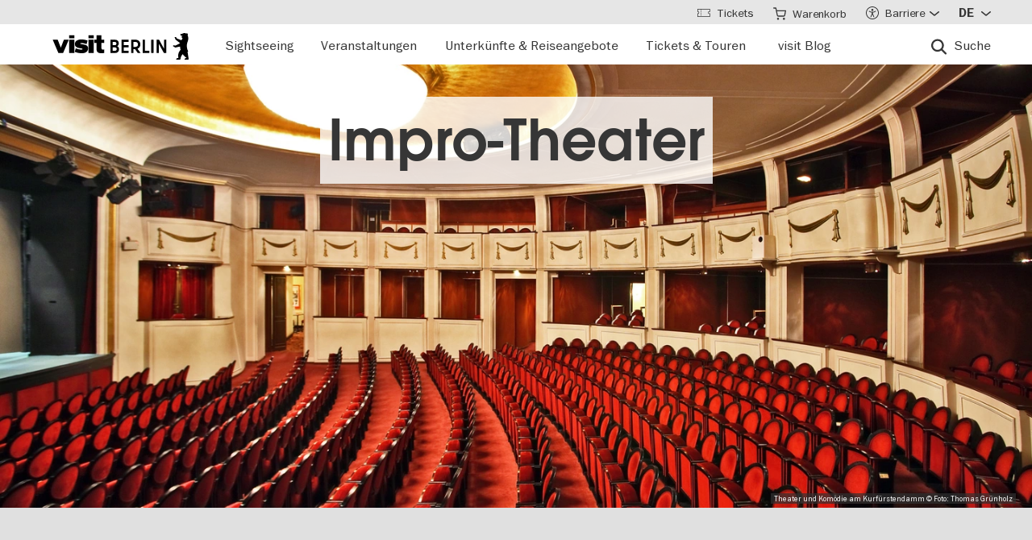

--- FILE ---
content_type: text/html; charset=UTF-8
request_url: https://www.visitberlin.de/de/kategorie/impro-theater
body_size: 38462
content:
<!doctype html>
<html lang="de" dir="ltr" prefix="og: https://ogp.me/ns#" class="preload">
  <head>
    <meta charset="utf-8" />
<script>window.gdprAppliesGlobally=true;if(!("cmp_id" in window)||window.cmp_id<1){window.cmp_id=0}if(!("cmp_cdid" in window)){window.cmp_cdid="d1a25a3a9125"}if(!("cmp_params" in window)){window.cmp_params=""}if(!("cmp_host" in window)){window.cmp_host="delivery.consentmanager.net"}if(!("cmp_cdn" in window)){window.cmp_cdn="cdn.consentmanager.net"}if(!("cmp_proto" in window)){window.cmp_proto="https:"}if(!("cmp_codesrc" in window)){window.cmp_codesrc="1"}window.cmp_getsupportedLangs=function(){var b=["DE","EN","FR","IT","NO","DA","FI","ES","PT","RO","BG","ET","EL","GA","HR","LV","LT","MT","NL","PL","SV","SK","SL","CS","HU","RU","SR","ZH","TR","UK","AR","BS"];if("cmp_customlanguages" in window){for(var a=0;a<window.cmp_customlanguages.length;a++){b.push(window.cmp_customlanguages[a].l.toUpperCase())}}return b};window.cmp_getRTLLangs=function(){var a=["AR"];if("cmp_customlanguages" in window){for(var b=0;b<window.cmp_customlanguages.length;b++){if("r" in window.cmp_customlanguages[b]&&window.cmp_customlanguages[b].r){a.push(window.cmp_customlanguages[b].l)}}}return a};window.cmp_getlang=function(j){if(typeof(j)!="boolean"){j=true}if(j&&typeof(cmp_getlang.usedlang)=="string"&&cmp_getlang.usedlang!==""){return cmp_getlang.usedlang}var g=window.cmp_getsupportedLangs();var c=[];var f=location.hash;var e=location.search;var a="languages" in navigator?navigator.languages:[];if(f.indexOf("cmplang=")!=-1){c.push(f.substr(f.indexOf("cmplang=")+8,2).toUpperCase())}else{if(e.indexOf("cmplang=")!=-1){c.push(e.substr(e.indexOf("cmplang=")+8,2).toUpperCase())}else{if("cmp_setlang" in window&&window.cmp_setlang!=""){c.push(window.cmp_setlang.toUpperCase())}else{if(a.length>0){for(var d=0;d<a.length;d++){c.push(a[d])}}}}}if("language" in navigator){c.push(navigator.language)}if("userLanguage" in navigator){c.push(navigator.userLanguage)}var h="";for(var d=0;d<c.length;d++){var b=c[d].toUpperCase();if(g.indexOf(b)!=-1){h=b;break}if(b.indexOf("-")!=-1){b=b.substr(0,2)}if(g.indexOf(b)!=-1){h=b;break}}if(h==""&&typeof(cmp_getlang.defaultlang)=="string"&&cmp_getlang.defaultlang!==""){return cmp_getlang.defaultlang}else{if(h==""){h="EN"}}h=h.toUpperCase();return h};(function(){var n=document;var p=window;var f="";var b="_en";if("cmp_getlang" in p){f=p.cmp_getlang().toLowerCase();if("cmp_customlanguages" in p){for(var h=0;h<p.cmp_customlanguages.length;h++){if(p.cmp_customlanguages[h].l.toUpperCase()==f.toUpperCase()){f="en";break}}}b="_"+f}function g(e,d){var l="";e+="=";var i=e.length;if(location.hash.indexOf(e)!=-1){l=location.hash.substr(location.hash.indexOf(e)+i,9999)}else{if(location.search.indexOf(e)!=-1){l=location.search.substr(location.search.indexOf(e)+i,9999)}else{return d}}if(l.indexOf("&")!=-1){l=l.substr(0,l.indexOf("&"))}return l}var j=("cmp_proto" in p)?p.cmp_proto:"https:";if(j!="http:"&&j!="https:"){j="https:"}var k=("cmp_ref" in p)?p.cmp_ref:location.href;var q=n.createElement("script");q.setAttribute("data-cmp-ab","1");var c=g("cmpdesign","");var a=g("cmpregulationkey","");var o=g("cmpatt","");q.src=j+"//"+p.cmp_host+"/delivery/cmp.php?"+("cmp_id" in p&&p.cmp_id>0?"id="+p.cmp_id:"")+("cmp_cdid" in p?"cdid="+p.cmp_cdid:"")+"&h="+encodeURIComponent(k)+(c!=""?"&cmpdesign="+encodeURIComponent(c):"")+(a!=""?"&cmpregulationkey="+encodeURIComponent(a):"")+(o!=""?"&cmatt="+encodeURIComponent(o):"")+("cmp_params" in p?"&"+p.cmp_params:"")+(n.cookie.length>0?"&__cmpfcc=1":"")+"&l="+f.toLowerCase()+"&o="+(new Date()).getTime();q.type="text/javascript";q.async=true;if(n.currentScript&&n.currentScript.parentElement){n.currentScript.parentElement.appendChild(q)}else{if(n.body){n.body.appendChild(q)}else{var m=n.getElementsByTagName("body");if(m.length==0){m=n.getElementsByTagName("div")}if(m.length==0){m=n.getElementsByTagName("span")}if(m.length==0){m=n.getElementsByTagName("ins")}if(m.length==0){m=n.getElementsByTagName("script")}if(m.length==0){m=n.getElementsByTagName("head")}if(m.length>0){m[0].appendChild(q)}}}var q=n.createElement("script");q.src=j+"//"+p.cmp_cdn+"/delivery/js/cmp"+b+".min.js";q.type="text/javascript";q.setAttribute("data-cmp-ab","1");q.async=true;if(n.currentScript&&n.currentScript.parentElement){n.currentScript.parentElement.appendChild(q)}else{if(n.body){n.body.appendChild(q)}else{var m=n.getElementsByTagName("body");if(m.length==0){m=n.getElementsByTagName("div")}if(m.length==0){m=n.getElementsByTagName("span")}if(m.length==0){m=n.getElementsByTagName("ins")}if(m.length==0){m=n.getElementsByTagName("script")}if(m.length==0){m=n.getElementsByTagName("head")}if(m.length>0){m[0].appendChild(q)}}}})();window.cmp_addFrame=function(b){if(!window.frames[b]){if(document.body){var a=document.createElement("iframe");a.style.cssText="display:none";if("cmp_cdn" in window&&"cmp_ultrablocking" in window&&window.cmp_ultrablocking>0){a.src="//"+window.cmp_cdn+"/delivery/empty.html"}a.name=b;document.body.appendChild(a)}else{window.setTimeout(window.cmp_addFrame,10,b)}}};window.cmp_rc=function(h){var b=document.cookie;var f="";var d=0;while(b!=""&&d<100){d++;while(b.substr(0,1)==" "){b=b.substr(1,b.length)}var g=b.substring(0,b.indexOf("="));if(b.indexOf(";")!=-1){var c=b.substring(b.indexOf("=")+1,b.indexOf(";"))}else{var c=b.substr(b.indexOf("=")+1,b.length)}if(h==g){f=c}var e=b.indexOf(";")+1;if(e==0){e=b.length}b=b.substring(e,b.length)}return(f)};window.cmp_stub=function(){var a=arguments;__cmp.a=__cmp.a||[];if(!a.length){return __cmp.a}else{if(a[0]==="ping"){if(a[1]===2){a[2]({gdprApplies:gdprAppliesGlobally,cmpLoaded:false,cmpStatus:"stub",displayStatus:"hidden",apiVersion:"2.0",cmpId:31},true)}else{a[2](false,true)}}else{if(a[0]==="getUSPData"){a[2]({version:1,uspString:window.cmp_rc("")},true)}else{if(a[0]==="getTCData"){__cmp.a.push([].slice.apply(a))}else{if(a[0]==="addEventListener"||a[0]==="removeEventListener"){__cmp.a.push([].slice.apply(a))}else{if(a.length==4&&a[3]===false){a[2]({},false)}else{__cmp.a.push([].slice.apply(a))}}}}}}};window.cmp_msghandler=function(d){var a=typeof d.data==="string";try{var c=a?JSON.parse(d.data):d.data}catch(f){var c=null}if(typeof(c)==="object"&&c!==null&&"__cmpCall" in c){var b=c.__cmpCall;window.__cmp(b.command,b.parameter,function(h,g){var e={__cmpReturn:{returnValue:h,success:g,callId:b.callId}};d.source.postMessage(a?JSON.stringify(e):e,"*")})}if(typeof(c)==="object"&&c!==null&&"__uspapiCall" in c){var b=c.__uspapiCall;window.__uspapi(b.command,b.version,function(h,g){var e={__uspapiReturn:{returnValue:h,success:g,callId:b.callId}};d.source.postMessage(a?JSON.stringify(e):e,"*")})}if(typeof(c)==="object"&&c!==null&&"__tcfapiCall" in c){var b=c.__tcfapiCall;window.__tcfapi(b.command,b.version,function(h,g){var e={__tcfapiReturn:{returnValue:h,success:g,callId:b.callId}};d.source.postMessage(a?JSON.stringify(e):e,"*")},b.parameter)}};window.cmp_setStub=function(a){if(!(a in window)||(typeof(window[a])!=="function"&&typeof(window[a])!=="object"&&(typeof(window[a])==="undefined"||window[a]!==null))){window[a]=window.cmp_stub;window[a].msgHandler=window.cmp_msghandler;window.addEventListener("message",window.cmp_msghandler,false)}};window.cmp_addFrame("__cmpLocator");if(!("cmp_disableusp" in window)||!window.cmp_disableusp){window.cmp_addFrame("__uspapiLocator")}if(!("cmp_disabletcf" in window)||!window.cmp_disabletcf){window.cmp_addFrame("__tcfapiLocator")}window.cmp_setStub("__cmp");if(!("cmp_disabletcf" in window)||!window.cmp_disabletcf){window.cmp_setStub("__tcfapi")}if(!("cmp_disableusp" in window)||!window.cmp_disableusp){window.cmp_setStub("__uspapi")};</script><script data-cmp-vendor="s974" type="text/plain" class="cmplazyload">var _paq = _paq || [];(function(){var u=(("https:" == document.location.protocol) ? "https://piwik.visitberlin.de/" : "https://piwik.visitberlin.de/");_paq.push(["setSiteId", "2"]);_paq.push(["setTrackerUrl", u+"matomo.php"]);_paq.push(["setDoNotTrack", 1]);_paq.push(["disableCookies"]);if (!window.matomo_search_results_active) {_paq.push(["trackPageView"]);}_paq.push(["setIgnoreClasses", ["no-tracking","colorbox"]]);_paq.push(["enableLinkTracking"]);var d=document,g=d.createElement("script"),s=d.getElementsByTagName("script")[0];g.type="text/javascript";g.defer=true;g.async=true;g.src=u+"matomo.js";s.parentNode.insertBefore(g,s);})();</script>
<meta name="description" content="Unterhaltung ohne geschriebenen Dialog und dennoch auf höchstem Niveau bieten die zahlreichen Impro-Theater in Berlin." />
<meta name="robots" content="max-image-preview:large" />
<meta property="og:title" content="Impro-Theater" />
<meta property="og:image" content="https://www.visitberlin.de/system/files/styles/visitberlin_hero_visitberlin_desktop_2x/private/image/Innenraum%20Kom%C3%B6die%20Foto%20%28c%29%20Thomas%20Gr%C3%BCnholz_DL_PPT_0.jpg.webp?itok=OEoivy_x" />
<meta name="twitter:card" content="summary_large_image" />
<meta name="twitter:site" content="@visitberlin" />
<meta name="twitter:title" content="Impro-Theater" />
<meta name="Generator" content="Drupal 10 (https://www.drupal.org)" />
<meta name="MobileOptimized" content="width" />
<meta name="HandheldFriendly" content="true" />
<meta name="viewport" content="width=device-width, initial-scale=1.0" />
<!-- Google Tag Manager -->
<script data-cmp-vendor="s905" type="text/plain" class="cmplazyload">(function(w,d,s,l,i){w[l]=w[l]||[];w[l].push({'gtm.start':new Date().getTime(),event:'gtm.js'});var f=d.getElementsByTagName(s)[0],j=d.createElement(s),dl=l!='dataLayer'?'&l='+l:'';j.async=true;j.src='https://www.googletagmanager.com/gtm.js?id='+i+dl;f.parentNode.insertBefore(j,f);})(window,document,'script','dataLayer','GTM-PGZDW7');</script>
<!-- End Google Tag Manager -->

<!-- TIKTOK -->
<script data-cmp-vendor="s2536" data-cmp-ab="1" data-cmp-hide="1" type="text/plain" class="cmplazyload" >
!function (w, d, t) {
  w.TiktokAnalyticsObject=t;var ttq=w[t]=w[t]||[];ttq.methods=["page","track","identify","instances","debug","on","off","once","ready","alias","group","enableCookie","disableCookie"],ttq.setAndDefer=function(t,e){t[e]=function(){t.push([e].concat(Array.prototype.slice.call(arguments,0)))}};for(var i=0;i<ttq.methods.length;i++)ttq.setAndDefer(ttq,ttq.methods[i]);ttq.instance=function(t){for(var e=ttq._i[t]||[],n=0;n<ttq.methods.length;n++)ttq.setAndDefer(e,ttq.methods[n]);return e},ttq.load=function(e,n){var i="https://analytics.tiktok.com/i18n/pixel/events.js";ttq._i=ttq._i||{},ttq._i[e]=[],ttq._i[e]._u=i,ttq._t=ttq._t||{},ttq._t[e]=+new Date,ttq._o=ttq._o||{},ttq._o[e]=n||{};var o=document.createElement("script");o.type="text/javascript",o.async=!0,o.src=i+"?sdkid="+e+"&lib="+t;var a=document.getElementsByTagName("script")[0];a.parentNode.insertBefore(o,a)};

  ttq.load('C9V5ILJC77U4F2PS591G');
  ttq.page();
}(window, document, 'ttq');
</script>
<meta name="format-detection" content="telephone=no" />
<link rel="alternate" hreflang="de" href="https://www.visitberlin.de/de/kategorie/impro-theater" />
<link rel="alternate" hreflang="en" href="https://www.visitberlin.de/en/category/improv-comedy" />
<link rel="alternate" hreflang="fr" href="https://www.visitberlin.de/fr/category/improvisation-theatrale" />
<link rel="alternate" hreflang="it" href="https://www.visitberlin.de/it/category/teatro-dimprovvisazione" />
<link rel="alternate" hreflang="es" href="https://www.visitberlin.de/es/category/teatro-de-improvisacion" />
<link rel="canonical" href="https://www.visitberlin.de/de/kategorie/impro-theater" />
<link rel="shortlink" href="https://www.visitberlin.de/de/taxonomy/term/9325" />
<link rel="revision" href="https://www.visitberlin.de/de/kategorie/impro-theater" />
<link rel="alternate" hreflang="x-default" href="https://www.visitberlin.de/en/category/improv-comedy" />

    <title>Impro-Theater in Berlin | visitBerlin.de</title>
    <link rel="stylesheet" media="all" href="/sites/default/files/css/css_aXrwpDx7QIhXLYMGs2IzIZ2_24_iOwqWAm_3Ws53JiM.css?delta=0&amp;language=de&amp;theme=visitberlin&amp;include=[base64]" />
<link rel="stylesheet" media="all" href="/sites/default/files/css/css_pGvlRsL_NwLB7mLojzj8bkozw3siQ6RjD9kqObriAOQ.css?delta=1&amp;language=de&amp;theme=visitberlin&amp;include=[base64]" />
<link rel="stylesheet" media="all" href="/sites/default/files/css/css_D-2D-gq_HjPJ4pe7PR2iZH5q2ZwPBP4Z5in3_tfcE8Q.css?delta=2&amp;language=de&amp;theme=visitberlin&amp;include=[base64]" />

    

    <script type='text/javascript'>
      /* <![CDATA[ */
      var drupal_env = {"templateUrl":"/themes/custom/visitberlin"};
      /* ]]> */
    </script>

    <!--Favicons-->
      <link rel="apple-touch-icon" sizes="180x180" href="/themes/custom/visitberlin/static/apple-touch-icon.png?v=8">
      <link rel="icon" type="image/png" sizes="32x32" href="/themes/custom/visitberlin/static/favicon-32x32.png?v=8" media="(prefers-color-scheme: light)"/>
      <link rel="icon" type="image/png" sizes="32x32" href="/themes/custom/visitberlin/static/favicon-32x32-dark.png?v=8" media="(prefers-color-scheme: dark)" />
      <link rel="icon" type="image/png" sizes="192x192" href="/themes/custom/visitberlin/static/android-chrome-192x192.png?v=8" media="(prefers-color-scheme: light)"/>
      <link rel="icon" type="image/png" sizes="192x192" href="/themes/custom/visitberlin/static/android-chrome-192x192-dark.png?v=8" media="(prefers-color-scheme: dark)" />
      <link rel="icon" type="image/png" sizes="16x16" href="/themes/custom/visitberlin/static/favicon-16x16.png?v=8" media="(prefers-color-scheme: light)"/>
      <link rel="icon" type="image/png" sizes="16x16" href="/themes/custom/visitberlin/static/favicon-16x16-dark.png?v=8" media="(prefers-color-scheme: dark)" />

      <link rel="manifest" href="/themes/custom/visitberlin/static/site.webmanifest?v=8">
      <link rel="mask-icon" href="/themes/custom/visitberlin/static/safari-pinned-tab.svg?v=8" color="#000000">

      <link rel="shortcut icon" href="/themes/custom/visitberlin/static/favicon.ico?v=8" media="(prefers-color-scheme: light)"/>
      <link rel="shortcut icon" href="/themes/custom/visitberlin/static/favicon-dark.ico?v=8" media="(prefers-color-scheme: dark)" />

      <meta name="apple-mobile-web-app-title" content="visitBerlin">
      <meta name="application-name" content="visitBerlin">
      <meta name="msapplication-TileColor" content="#b20e10">
      <meta name="msapplication-TileImage" content="/themes/custom/visitberlin/static/mstile-144x144.png?v=8">
      <meta name="msapplication-config" content="/themes/custom/visitberlin/static/browserconfig.xml?v=8">
      <meta name="theme-color" content="#ffffff">
      </head>
  <body>
    <div class="site">
            <a id="top" href="#main-content" class="visually-hidden focusable">
        Direkt zum Inhalt
      </a>
      
        <div class="dialog-off-canvas-main-canvas" data-off-canvas-main-canvas>
    
    
<header class="site-header" aria-label="Navigation elements of the page">
        <div class="site-header__main">
      <div class="l-container">
        <div class="site-header__inner">
          
<a href="/de" aria-label="Logo of visitBerlin with link to the homepage" title="Startseite" rel="home" class="site-header__logo">
  <svg xmlns="http://www.w3.org/2000/svg" viewBox="0 0 167.94418 31.85409" aria-hidden="true" class="site-logo">
    <path id="berlin-bear" d="M 71.600692,23.641091 V 8.2310906 c 0,-0.173 0.086,-0.259 0.259,-0.259 h 5.209 c 3.091,0 4.776,1.859 4.776,4.3010004 0,1.47 -0.67,2.572 -1.707,3.263 -0.065,0.043 -0.108,0.086 -0.108,0.151 0,0.065 0.022,0.108 0.108,0.151 1.21,0.67 2.01,1.923 2.01,3.588 0,2.55 -1.686,4.474 -4.863,4.474 h -5.425 c -0.173,0 -0.259,-0.086 -0.259,-0.259 z m 7.327,-11.044 c 0,-1.189 -0.778,-1.988 -2.226,-1.988 h -2.183 c -0.086,0 -0.13,0.043 -0.13,0.13 v 3.696 c 0,0.086 0.043,0.13 0.13,0.13 h 2.183 c 1.448,0 2.226,-0.778 2.226,-1.967 z m 0.302,6.614 c 0,-1.21 -0.821,-2.053 -2.291,-2.053 h -2.421 c -0.086,0 -0.13,0.043 -0.13,0.13 v 3.847 c 0,0.086 0.043,0.13 0.13,0.13 h 2.421 c 1.47,0 2.291,-0.843 2.291,-2.053 z m 5.879,4.43 V 8.2310906 c 0,-0.173 0.086,-0.259 0.259,-0.259 h 8.299 c 0.173,0 0.259,0.086 0.259,0.259 v 2.1180004 c 0,0.173 -0.086,0.259 -0.259,0.259 h -5.641 c -0.086,0 -0.13,0.043 -0.13,0.13 v 3.674 c 0,0.086 0.043,0.13 0.13,0.13 h 5.641 c 0.173,0 0.259,0.086 0.259,0.259 v 2.096 c 0,0.173 -0.086,0.259 -0.259,0.259 h -5.641 c -0.086,0 -0.13,0.043 -0.13,0.13 v 3.847 c 0,0.086 0.043,0.13 0.13,0.13 h 5.641 c 0.173,0 0.259,0.086 0.259,0.259 v 2.118 c 0,0.173 -0.086,0.259 -0.259,0.259 h -8.299 c -0.173,0 -0.259,-0.086 -0.259,-0.259 z m 12.06,0 V 8.2310906 c 0,-0.173 0.086,-0.259 0.259,-0.259 h 4.883998 c 3.436,0 6.095,2.0960004 6.095,5.6410004 0,2.507 -1.318,4.258 -3.328,5.057 -0.151,0.065 -0.173,0.173 -0.086,0.303 l 3.415,4.582 c 0.13,0.195 0.065,0.346 -0.173,0.346 h -2.723 c -0.281,0 -0.367,-0.065 -0.54,-0.303 l -2.939,-4.106 c -0.13,-0.195 -0.216,-0.238 -0.432,-0.238 h -1.534 c -0.086,0 -0.129998,0.043 -0.129998,0.13 v 4.258 c 0,0.173 -0.086,0.259 -0.259,0.259 h -2.248 c -0.173,0 -0.259,-0.086 -0.259,-0.259 z m 8.319998,-10.028 c 0,-2.032 -1.47,-3.004 -3.35,-3.004 h -2.075 c -0.086,0 -0.129998,0.043 -0.129998,0.13 v 5.749 c 0,0.086 0.043,0.13 0.129998,0.13 h 2.075 c 1.88,0 3.35,-0.973 3.35,-3.004 z m 5.792,10.028 V 8.2310906 c 0,-0.173 0.086,-0.259 0.259,-0.259 h 2.248 c 0.173,0 0.259,0.086 0.259,0.259 V 21.134091 c 0,0.086 0.043,0.13 0.13,0.13 h 5.1 c 0.173,0 0.281,0.108 0.281,0.281 v 2.075 c 0,0.173 -0.108,0.281 -0.281,0.281 h -7.737 c -0.173,0 -0.259,-0.086 -0.259,-0.259 z m 10.569,0 V 8.2310906 c 0,-0.173 0.086,-0.259 0.259,-0.259 h 2.248 c 0.173,0 0.259,0.086 0.259,0.259 V 23.641091 c 0,0.173 -0.086,0.259 -0.259,0.259 h -2.248 c -0.173,0 -0.259,-0.086 -0.259,-0.259 z m 6.527,0 V 8.2310906 c 0,-0.173 0.086,-0.259 0.259,-0.259 h 2.485 c 0.238,0 0.389,0.065 0.519,0.303 l 5.922,10.4390004 c 0.043,0.086 0.065,0.108 0.108,0.108 0.043,0 0.065,-0.043 0.065,-0.086 V 8.2320906 c 0,-0.173 0.086,-0.259 0.259,-0.259 h 2.248 c 0.173,0 0.259,0.086 0.259,0.259 V 23.642091 c 0,0.173 -0.086,0.259 -0.259,0.259 h -2.464 c -0.259,0 -0.389,-0.065 -0.519,-0.303 l -5.922,-10.439 c -0.043,-0.086 -0.065,-0.108 -0.108,-0.108 -0.043,0 -0.065,0.043 -0.065,0.086 v 10.504 c 0,0.173 -0.086,0.259 -0.259,0.259 h -2.269 c -0.173,0 -0.259,-0.086 -0.259,-0.259 z m 39.55,7.651 c -0.065,0.367 -0.346,0.562 -0.756,0.562 h -4.366 c 0,-1.448 1.232,-1.967 2.68,-2.075 -1.967,-1.232 -3.501,-2.68 -4.863,-4.517 -0.648,0.692 -1.254,1.491 -1.707,2.377 -0.756,1.47 -0.908,2.485 -1.016,3.307 -0.043,0.346 -0.151,0.908 -0.908,0.908 h -4.409 c 0,-1.513 1.254,-2.01 2.853,-2.096 -0.259,-0.973 -0.389,-1.88 -0.389,-2.766 0,-2.269 0.929,-4.992 2.961,-6.938 -0.346,-1.297 -0.584,-2.572 -0.67,-3.869 l -5.49,1.102 c -0.24948,0.06573 -0.51498,0.02672 -0.735,-0.108 -0.81855,-0.51313 -1.64704,-1.010224 -2.485,-1.491 -0.195,-0.108 -0.216,-0.303 -0.022,-0.497 l 0.108,-0.108 c 0.238,-0.238 0.648,-0.411 1.145,-0.411 0.259,0 0.54,0.065 0.886,0.195 0.432,0.151 0.756,0.259 1.059,0.108 l 5.662,-2.831 -5.381,-4.0630004 c -0.12477,-0.112924 -0.22105,-0.253758 -0.281,-0.411 -0.31812,-0.73691 -0.67153,-1.458078 -1.059,-2.161 -0.0789,-0.130806 -0.12361,-0.279371 -0.13,-0.432 0,-0.346 0.346,-0.367 0.67,-0.367 0.497,0 1.145,0.065 1.513,0.67 l 0.519,0.886 c 0.10063,0.179226 0.26147,0.317035 0.454,0.389 l 5.252,1.945 c 0.022,-0.108 0.108,-0.216 0.195,-0.324 0.735,-0.886 1.081,-1.491 1.081,-1.988 0,-0.67 -0.627,-0.886 -0.951,-0.994 l -0.108,-0.043 c -0.324,-0.13 -0.324,-0.475 -0.324,-0.735 0,-0.065 0.13,-0.086 0.411,-0.13 0.67,-0.108 0.843,-0.54 0.843,-0.886 0,-0.151 -0.043,-0.324 -0.151,-0.324 -0.086,0 -0.195,0.13 -0.454,0.13 -0.195,0 -0.324,-0.065 -0.432,-0.065 -0.086,0 -0.151,0.043 -0.195,0.173 -0.022,0.065 -0.043,0.13 -0.108,0.13 -0.13,0 -0.281,-0.216 -0.389,-0.475 -0.0323,-0.07122 -0.0848,-0.131376 -0.151,-0.173 -0.216,-0.13 -0.324,-0.367 -0.346,-0.605 l -0.108,-0.951 c -0.022,-0.259 0.151,-0.34599997 0.367,-0.34599997 h 0.648 c 0.454,0 0.864,-0.043 1.254,-0.151 0.75902,-0.5535583 1.67559,-0.8490346 2.615,-0.843000001651 0.973,0 1.794,0.324000001651 2.226,0.648000001651 0.195,-0.173 0.432,-0.303 0.756,-0.303 0.605,0 1.232,0.562 1.232,1.31799997 0,0.303 -0.108,0.605 -0.324,0.843 0.627,1.232 0.886,2.831 0.886,3.998 0,3.393 -1.772,4.6250004 -1.772,8.6450004 0,2.248 0.389,4.495 1.405,6.268 0.086,0.151 0.13,0.238 0.13,0.389 0,0.238 -0.151,0.432 -0.475,0.497 l -0.195,0.043 1.34,8.558 c 0.022,0.13 0.022,0.238 0,0.389 z"/>
    <path id="visit-v-200" d="M 1.4746139,7.9570319 9.2285203,23.875 H 11.302739 L 19.056645,7.9570319 h -2.3125 L 10.298833,21.550782 3.8496141,7.9570319 Z"/>
    <path id="visit-i1-200" d="m 22.899842,2.5566857 v 3.6940385 h 2.052462 V 2.5566857 Z m 0,5.4004911 V 23.875554 h 2.052462 V 7.9571768 Z"/>
    <path id="visit-s-200" d="m 35.341804,7.6757817 c -1.267153,0 -2.397069,0.1739466 -3.390626,0.5195308 -0.993546,0.3311841 -1.772421,0.8420362 -2.333987,1.5332035 -0.561577,0.676767 -0.841796,1.503268 -0.841796,2.482421 0,1.06555 0.317593,1.903042 0.95117,2.507813 0.64797,0.590372 1.433911,1.021336 2.355467,1.294922 0.935961,0.259187 2.113529,0.487862 3.539065,0.689453 1.353537,0.20159 2.379142,0.389708 3.070315,0.5625 0.691162,0.158393 1.244535,0.412229 1.662111,0.757812 0.417586,0.331186 0.625,0.813697 0.625,1.447266 10e-6,1.108747 -0.452212,1.890785 -1.359375,2.351563 -0.892748,0.460777 -2.154123,0.693359 -3.781255,0.693359 -1.108739,0 -2.257972,-0.138523 -3.453124,-0.41211 -1.195143,-0.287985 -2.31285,-0.65323 -3.349608,-1.099609 l -0.648433,1.597657 c 1.180738,0.475176 2.397653,0.856545 3.650381,1.144531 1.267143,0.273587 2.59937,0.410156 3.996099,0.410156 2.159901,0 3.866391,-0.402624 5.11914,-1.208984 1.252748,-0.806362 1.878906,-2.002014 1.878906,-3.585938 0,-1.036751 -0.296344,-1.84395 -0.886719,-2.419922 -0.590374,-0.590371 -1.351151,-1.01425 -2.287111,-1.273437 -0.921556,-0.273587 -2.168749,-0.525471 -3.738275,-0.75586 C 34.736814,14.69612 33.700941,14.508001 33.009769,14.34961 32.333001,14.176818 31.798934,13.917849 31.410156,13.572266 31.021388,13.226683 30.826174,12.73 30.826174,12.082031 c 0,-0.979153 0.411667,-1.683254 1.232425,-2.1152344 0.835163,-0.4319781 1.995397,-0.6484373 3.47852,-0.6484373 1.022344,0 2.121993,0.1436548 3.302732,0.431641 1.180748,0.2735857 2.275254,0.6336987 3.283204,1.0800787 L 42.750008,9.2304685 C 41.598068,8.7552923 40.395316,8.3829616 39.142587,8.1093754 37.904243,7.8213893 36.637734,7.6757817 35.341804,7.6757817 Z"/>
    <path id="visit-i2-200" d="m 46.682057,2.5566857 v 3.6940385 h 2.050497 V 2.5566857 Z m 0,5.4004911 V 23.875554 h 2.050497 V 7.9571768 Z"/>
    <path id="visit-t-200" d="m 56.402348,2.5566404 v 5.4003905 h -4.148434 v 1.5546877 h 4.148434 V 20.160156 c 0,1.353535 0.416801,2.361069 1.251953,3.023437 0.849556,0.647969 1.96532,0.972657 3.347655,0.972657 0.518384,0 0.958367,-0.02126 1.318357,-0.06445 0.35998,-0.0432 0.769705,-0.116003 1.230473,-0.216797 v -1.597656 c -0.71996,0.172792 -1.503958,0.259766 -2.353515,0.259766 -0.835152,0 -1.5058,-0.20229 -2.009771,-0.605469 -0.489576,-0.417583 -0.734374,-1.109467 -0.734374,-2.074219 V 9.5117186 h 5.09766 V 7.9570309 h -5.09766 V 2.5566404 Z"/>
    <animate id="visit_v_anim" href="#visit-v-200" attributeName="d" repeatCount="2" fill="freeze" calcMode="spline" keyTimes="0;0.5;1" keySplines="0.4 0 0.6 1;0.4 0 0.6 1"
      begin="0s"
      end="visit_v_anim.begin + 4.95s"
      dur="3.3s"
      values="M 1.4746139,7.9570319 9.2285203,23.875 H 11.302739 L 19.056645,7.9570319 h -2.3125 L 10.298833,21.550782 3.8496141,7.9570319 Z;M 0,7.9589848 6.7402429,23.878906 H 13.781257 L 20.519535,7.9589848 H 13.392581 L 10.367193,16.238281 7.3437592,7.9589848 Z;M 1.4746139,7.9570319 9.2285203,23.875 H 11.302739 L 19.056645,7.9570319 h -2.3125 L 10.298833,21.550782 3.8496141,7.9570319 Z"></animate>
    <animate id="visit_i1_anim" href="#visit-i1-200" attributeName="d"  repeatCount="2" fill="freeze" calcMode="spline" keyTimes="0;0.5;1" keySplines="0.4 0 0.6 1;0.4 0 0.6 1"
      begin="visit_v_anim.begin + 0.25s"
      end="visit_i1_anim.begin + 5.4s"
      dur="3.3s"
      values="m 22.899842,2.5566857 v 3.6940385 h 2.052462 V 2.5566857 Z m 0,5.4004911 V 23.875554 h 2.052462 V 7.9571768 Z;m 20.520669,2.5588758 v 3.6940148 h 6.802684 V 2.5588758 Z m 0,5.4006183 V 23.878564 h 6.802684 V 7.9594941 Z;m 22.899842,2.5566857 v 3.6940385 h 2.052462 V 2.5566857 Z m 0,5.4004911 V 23.875554 h 2.052462 V 7.9571768 Z"></animate>
    <animate id="visit_s_anim" href="#visit-s-200" attributeName="d"  repeatCount="2" fill="freeze" calcMode="spline" keyTimes="0;0.5;1" keySplines="0.4 0 0.6 1;0.4 0 0.6 1"
      begin="visit_i1_anim.begin + 0.25s"
      end="visit_s_anim.begin + 5.8s"
      dur="3.3s"
      values="m 35.341804,7.6757817 c -1.267153,0 -2.397069,0.1739466 -3.390626,0.5195308 -0.993546,0.3311841 -1.772421,0.8420362 -2.333987,1.5332035 -0.561577,0.676767 -0.841796,1.503268 -0.841796,2.482421 0,1.06555 0.317593,1.903042 0.95117,2.507813 0.64797,0.590372 1.433911,1.021336 2.355467,1.294922 0.935961,0.259187 2.113529,0.487862 3.539065,0.689453 1.353537,0.20159 2.379142,0.389708 3.070315,0.5625 0.691162,0.158393 1.244535,0.412229 1.662111,0.757812 0.417586,0.331186 0.625,0.813697 0.625,1.447266 10e-6,1.108747 -0.452212,1.890785 -1.359375,2.351563 -0.892748,0.460777 -2.154123,0.693359 -3.781255,0.693359 -1.108739,0 -2.257972,-0.138523 -3.453124,-0.41211 -1.195143,-0.287985 -2.31285,-0.65323 -3.349608,-1.099609 l -0.648433,1.597657 c 1.180738,0.475176 2.397653,0.856545 3.650381,1.144531 1.267143,0.273587 2.59937,0.410156 3.996099,0.410156 2.159901,0 3.866391,-0.402624 5.11914,-1.208984 1.252748,-0.806362 1.878906,-2.002014 1.878906,-3.585938 0,-1.036751 -0.296344,-1.84395 -0.886719,-2.419922 -0.590374,-0.590371 -1.351151,-1.01425 -2.287111,-1.273437 -0.921556,-0.273587 -2.168749,-0.525471 -3.738275,-0.75586 C 34.736814,14.69612 33.700941,14.508001 33.009769,14.34961 32.333001,14.176818 31.798934,13.917849 31.410156,13.572266 31.021388,13.226683 30.826174,12.73 30.826174,12.082031 c 0,-0.979153 0.411667,-1.683254 1.232425,-2.1152344 0.835163,-0.4319781 1.995397,-0.6484373 3.47852,-0.6484373 1.022344,0 2.121993,0.1436548 3.302732,0.431641 1.180748,0.2735857 2.275254,0.6336987 3.283204,1.0800787 L 42.750008,9.2304685 C 41.598068,8.7552923 40.395316,8.3829616 39.142587,8.1093754 37.904243,7.8213893 36.637734,7.6757817 35.341804,7.6757817 Z;m 35.574224,7.6777347 c -1.641584,0 -3.058719,0.2306103 -4.253906,0.6914057 -1.180788,0.4463958 -2.089065,1.0866838 -2.722652,1.9218756 -0.633598,0.835192 -0.949222,1.821395 -0.949222,2.958984 0,1.166388 0.331743,2.088832 0.994136,2.765625 0.662403,0.676793 1.495917,1.173437 2.503914,1.490235 1.007987,0.302396 2.269269,0.56843 3.781244,0.798828 0.6192,0.0864 1.064301,0.166281 1.337887,0.238281 0.287993,0.0576 0.504444,0.137482 0.648441,0.238281 0.143996,0.0864 0.216794,0.208789 0.216794,0.367187 0,0.215998 -0.115302,0.38798 -0.345695,0.517578 -0.216005,0.1152 -0.547748,0.173829 -0.994146,0.173829 -1.05119,0 -2.138536,-0.12239 -3.261714,-0.367187 -1.123198,-0.244798 -2.368351,-0.656429 -3.73633,-1.232422 l -1.251957,4.277344 c 0.907183,0.431995 2.145259,0.813334 3.714845,1.14453 1.569586,0.331198 3.174822,0.496094 4.816406,0.496094 2.577573,0 4.535814,-0.517898 5.874998,-1.554687 1.35359,-1.05119 2.029298,-2.491531 2.029298,-4.320313 0,-1.180787 -0.322702,-2.094194 -0.970697,-2.742187 -0.647995,-0.647993 -1.462221,-1.109216 -2.441413,-1.382813 -0.979192,-0.273597 -2.30423,-0.539631 -3.97461,-0.798828 -0.604792,-0.08641 -1.049884,-0.1592 -1.337887,-0.216797 -0.287993,-0.072 -0.504434,-0.149929 -0.648441,-0.236328 -0.129599,-0.08639 -0.195309,-0.201704 -0.195309,-0.345703 0,-0.187199 0.101148,-0.325711 0.302735,-0.41211 0.215995,-0.100803 0.569,-0.15039 1.058591,-0.15039 0.820797,0 1.720032,0.09405 2.699224,0.28125 0.993589,0.187198 2.196227,0.52603 3.607419,1.015625 L 43.351563,9.017578 C 42.401177,8.6431816 41.241033,8.3256032 39.873054,8.0664062 38.505066,7.8072081 37.071812,7.6777347 35.574224,7.6777347 Z;m 35.341804,7.6757817 c -1.267153,0 -2.397069,0.1739466 -3.390626,0.5195308 -0.993546,0.3311841 -1.772421,0.8420362 -2.333987,1.5332035 -0.561577,0.676767 -0.841796,1.503268 -0.841796,2.482421 0,1.06555 0.317593,1.903042 0.95117,2.507813 0.64797,0.590372 1.433911,1.021336 2.355467,1.294922 0.935961,0.259187 2.113529,0.487862 3.539065,0.689453 1.353537,0.20159 2.379142,0.389708 3.070315,0.5625 0.691162,0.158393 1.244535,0.412229 1.662111,0.757812 0.417586,0.331186 0.625,0.813697 0.625,1.447266 10e-6,1.108747 -0.452212,1.890785 -1.359375,2.351563 -0.892748,0.460777 -2.154123,0.693359 -3.781255,0.693359 -1.108739,0 -2.257972,-0.138523 -3.453124,-0.41211 -1.195143,-0.287985 -2.31285,-0.65323 -3.349608,-1.099609 l -0.648433,1.597657 c 1.180738,0.475176 2.397653,0.856545 3.650381,1.144531 1.267143,0.273587 2.59937,0.410156 3.996099,0.410156 2.159901,0 3.866391,-0.402624 5.11914,-1.208984 1.252748,-0.806362 1.878906,-2.002014 1.878906,-3.585938 0,-1.036751 -0.296344,-1.84395 -0.886719,-2.419922 -0.590374,-0.590371 -1.351151,-1.01425 -2.287111,-1.273437 -0.921556,-0.273587 -2.168749,-0.525471 -3.738275,-0.75586 C 34.736814,14.69612 33.700941,14.508001 33.009769,14.34961 32.333001,14.176818 31.798934,13.917849 31.410156,13.572266 31.021388,13.226683 30.826174,12.73 30.826174,12.082031 c 0,-0.979153 0.411667,-1.683254 1.232425,-2.1152344 0.835163,-0.4319781 1.995397,-0.6484373 3.47852,-0.6484373 1.022344,0 2.121993,0.1436548 3.302732,0.431641 1.180748,0.2735857 2.275254,0.6336987 3.283204,1.0800787 L 42.750008,9.2304685 C 41.598068,8.7552923 40.395316,8.3829616 39.142587,8.1093754 37.904243,7.8213893 36.637734,7.6757817 35.341804,7.6757817 Z"></animate>
    <animate id="visit_i2_anim" href="#visit-i2-200" attributeName="d" repeatCount="2" fill="freeze" calcMode="spline" keyTimes="0;0.5;1" keySplines="0.4 0 0.6 1;0.4 0 0.6 1"
      begin="visit_s_anim.begin + 0.25s"
      end="visit_i2_anim.begin + 5.94s"
      dur="3.3s"
      values="m 46.682057,2.5566857 v 3.6940385 h 2.050497 V 2.5566857 Z m 0,5.4004911 V 23.875554 h 2.050497 V 7.9571768 Z;m 44.3004,2.5588758 v 3.6940148 h 6.804658 V 2.5588758 Z m 0,5.4006183 V 23.878564 h 6.804658 V 7.9594941 Z;m 46.682057,2.5566857 v 3.6940385 h 2.050497 V 2.5566857 Z m 0,5.4004911 V 23.875554 h 2.050497 V 7.9571768 Z"></animate>
    <animate id="visit_t_anim" href="#visit-t-200" attributeName="d"  repeatCount="2" fill="freeze" calcMode="spline" keyTimes="0;0.5;1" keySplines="0.4 0 0.6 1;0.4 0 0.6 1"
      begin="visit_i2_anim.begin + 0.25s"
      end="visit_t_anim.begin + 6.05s"
      dur="3.3s"
      values="m 56.402348,2.5566404 v 5.4003905 h -4.148434 v 1.5546877 h 4.148434 V 20.160156 c 0,1.353535 0.416801,2.361069 1.251953,3.023437 0.849556,0.647969 1.96532,0.972657 3.347655,0.972657 0.518384,0 0.958367,-0.02126 1.318357,-0.06445 0.35998,-0.0432 0.769705,-0.116003 1.230473,-0.216797 v -1.597656 c -0.71996,0.172792 -1.503958,0.259766 -2.353515,0.259766 -0.835152,0 -1.5058,-0.20229 -2.009771,-0.605469 -0.489576,-0.417583 -0.734374,-1.109467 -0.734374,-2.074219 V 9.5117186 h 5.09766 V 7.9570309 h -5.09766 V 2.5566404 Z;m 54.021492,2.5585933 v 5.4003915 h -2.484373 v 4.3203122 h 2.484373 v 6.826172 c 0,1.756782 0.48955,3.037358 1.468751,3.843749 0.99359,0.806393 2.511852,1.208985 4.556641,1.208985 0.719984,0 1.404732,-0.02125 2.052727,-0.06445 0.647996,-0.0432 1.210354,-0.114045 1.685547,-0.214844 V 19.14844 c -0.446398,0.0864 -0.886356,0.128907 -1.318356,0.128907 -0.547191,0 -0.956876,-0.12239 -1.230472,-0.367188 -0.273596,-0.244797 -0.41015,-0.626136 -0.41015,-1.144531 V 12.2793 h 2.958978 V 7.9589828 H 60.82618 V 2.5585913 Z;m 56.402348,2.5566404 v 5.4003905 h -4.148434 v 1.5546877 h 4.148434 V 20.160156 c 0,1.353535 0.416801,2.361069 1.251953,3.023437 0.849556,0.647969 1.96532,0.972657 3.347655,0.972657 0.518384,0 0.958367,-0.02126 1.318357,-0.06445 0.35998,-0.0432 0.769705,-0.116003 1.230473,-0.216797 v -1.597656 c -0.71996,0.172792 -1.503958,0.259766 -2.353515,0.259766 -0.835152,0 -1.5058,-0.20229 -2.009771,-0.605469 -0.489576,-0.417583 -0.734374,-1.109467 -0.734374,-2.074219 V 9.5117186 h 5.09766 V 7.9570309 h -5.09766 V 2.5566404 Z"></animate>
    <title>visitBerlin.de</title>
    <desc>visitBerlin logo</desc>
  </svg>
</a>
  <div class="site-header__claim">Berlins offizielles Tourismusportal</div>



<div class="site-header__menu js-site-header-menu">
    <button class="site-header__menu-button site-header-button blank-button js-site-header-menu-toggle" type="button" aria-label="Open navigation" aria-pressed="false" aria-controls="site-header__menu-panel" title="Open navigation"><span aria-hidden="true"><svg
		role="img"  class="site-header__menu-button-icon open_icon" ><title>Menü</title><use xlink:href="/themes/custom/visitberlin/build/svg-sprite/icons.svg#vb-menu"></use></svg><svg
		role="img"  class="site-header__menu-button-icon close_icon" ><title>Menü</title><use xlink:href="/themes/custom/visitberlin/build/svg-sprite/icons.svg#vb-close-menu"></use></svg></span><span class="site-header__menu-button-label open_text">Menü</span><span class="site-header__menu-button-label close_text">Schließen</span></button>
  <div id="site-header__menu-panel" class="site-header__menu-panel js-site-header-menu-panel">
                <div class="site-header__search">
        

<div id="site-search" class="w21-common-search-block-form site-header__search-form site-search js-modal" data-drupal-selector="w21-common-search-block-form">
  <div class="site-search__panel js-modal-panel">
    <button class="site-search__close-button blank-button modal__close-button js-modal-close" type="button" aria-label="Close search" title="Close search" aria-controls="site-lang"><span class="visually-hidden">Close search</span><span aria-hidden="true"><svg
		role="presentation"  class="site-search__close-button-icon modal__close-button-icon" ><use xlink:href="/themes/custom/visitberlin/build/svg-sprite/icons.svg#vb-close"></use></svg></span></button>    <div class="search-block-form contextual-region" data-drupal-selector="search-block-form" id="block-visitberlin-search" role="search">
      
              <p class="visually-hidden">Suche</p>
            

              <form action="/de/kategorie/impro-theater" method="post" id="w21-common-search-block-form" accept-charset="UTF-8" novalidate>
  <div class="js-form-item form-item js-form-type-search-api-autocomplete form-item-keys js-form-item-keys form-no-label">
      <label for="search" class="visually-hidden js-form-required form-required">Suche</label>
        <input class="form-search form-autocomplete js-modal-autofocus form-text required" data-clarity-mask="true" data-drupal-selector="search" data-search-api-autocomplete-search="search" data-autocomplete-path="/de/search_api_autocomplete/search?display=page&amp;filter=keys&amp;" title="Die Begriffe eingeben, nach denen gesucht werden soll." placeholder="Suchbegriffe eingeben…" type="text" id="search" name="keys" value="" size="15" maxlength="128" required="required" aria-required="true" />

        </div>
<input autocomplete="off" data-clarity-mask="true" data-drupal-selector="form-avckozrc5fvcq94wzauuovuj1zuu2uo1fqhoxzzozqs" type="hidden" name="form_build_id" value="form-aVCKozrc5FvcQ94WZAuUoVUJ1Zuu2Uo1fQHOXZZOzqs" />
<input data-clarity-mask="true" data-drupal-selector="edit-w21-common-search-block-form" type="hidden" name="form_id" value="w21_common_search_block_form" />
<div data-clarity-mask="true" data-drupal-selector="edit-actions" class="form-actions js-form-wrapper form-wrapper" id="edit-actions"><input data-drupal-selector="edit-submit" type="submit" id="edit-submit" name="op" value="Finden" class="button js-form-submit form-submit" />
</div>

</form>

          </div>
  </div>
</div>

      </div>
                    <div class="site-header__nav">
        <nav id="block-visitberlin-main-menu" class="nav-global js-nav-global" aria-label="Hauptnavigation">
            
  <p class="visually-hidden">Hauptnavigation</p>
  

        
<ul class="nav-global__list js-drilldown">
      <li class="nav-global__item js-nav-global-item js-drilldown__down nav-global__item--has-subnav nav-global__item--mag">


              <button class="nav-global__link accessible_button" aria-expanded="false">
          <span>Sightseeing</span> 		
	<svg
		role="presentation"  class="accessible_button_trigger_icon" ><use xlink:href="/themes/custom/visitberlin/build/svg-sprite/icons.svg#vb-chevron--down"></use></svg>

        </button>
      

              <div aria-hidden="true" class="nav-global__menu nav-global-menu js-nav-global-menu js-datepicker-parent">
          <div class="l-container">
            <div class="nav-global-menu__container">
              <div class="nav-global-menu__panel">
                                <div class="nav-global-menu__nav">
                          <ul class="nav-global-menu__list">
            <li class="nav-global-menu__item">
        <a class="nav-global-menu__link _overview" href="/de/sightseeing-in-berlin" title="Sightseeing">
          Übersicht
        </a>
      </li>
              <li class="nav-global-menu__item">
          <a href="/de/sehenswuerdigkeiten-berlin" title="Sehenswürdigkeiten" class="nav-global-menu__link" data-drupal-link-system-path="node/23996">Sehenswürdigkeiten</a>
                  </li>
              <li class="nav-global-menu__item">
          <a href="/de/stadtrundfahrt-durch-berlin" title="Stadtrundfahrten" class="nav-global-menu__link" data-drupal-link-system-path="node/24181">Stadtrundfahrten</a>
                  </li>
              <li class="nav-global-menu__item">
          <a href="/de/museen-berlin" title="Museen" class="nav-global-menu__link" data-drupal-link-system-path="node/24180">Museen</a>
                  </li>
              <li class="nav-global-menu__item">
          <a href="/de/berliner-geschichte" title="Schauplätze der Geschichte" class="nav-global-menu__link" data-drupal-link-system-path="node/24214">Schauplätze der Geschichte</a>
                  </li>
              <li class="nav-global-menu__item">
          <a href="/de/stadtteile-berlin" title="Berlins Bezirke &amp; Kieze" class="nav-global-menu__link" data-drupal-link-system-path="node/24215">Berlins Bezirke &amp; Kieze</a>
                  </li>
              <li class="nav-global-menu__item">
          <a href="/de/gay-berlin-lgbtq-guide-fuer-berlin" title="LGBTI*-Guide für Berlin" class="nav-global-menu__link" data-drupal-link-system-path="node/24218">LGBTI*-Guide für Berlin</a>
                  </li>
              <li class="nav-global-menu__item">
          <a href="/de/berlin-kinder" title="Berlin mit Kindern" class="nav-global-menu__link" data-drupal-link-system-path="node/24149">Berlin mit Kindern</a>
                  </li>
              <li class="nav-global-menu__item">
          <a href="/de/barrierefrei-berlin" title="Barrierefrei in Berlin" class="nav-global-menu__link" data-drupal-link-system-path="node/24219">Barrierefrei in Berlin</a>
                  </li>
              <li class="nav-global-menu__item">
          <a href="/de/shopping-berlin" title="Shopping" class="nav-global-menu__link" data-drupal-link-system-path="node/24220">Shopping</a>
                  </li>
              <li class="nav-global-menu__item">
          <a href="/de/restaurants-berlin" title="Restaurants" class="nav-global-menu__link" data-drupal-link-system-path="node/24221">Restaurants</a>
                  </li>
              <li class="nav-global-menu__item">
          <a href="/de/sport-berlin" title="Sport &amp; Freizeit" class="nav-global-menu__link" data-drupal-link-system-path="node/24254">Sport &amp; Freizeit	</a>
                  </li>
          </ul>
  
                </div>

                                              </div>

                            <div class="nav-global-menu__widgets">
                                                  <div class="nav-global-menu__teasers">
                    
<article class="teaser-menu bg-img node--unpublished">
  
  
  <a class="teaser-menu__link-wrapper" href="/de/berlin-news" aria-describedby="paid-label">
    <figure class="teaser-menu__figure bg-img__figure media media-image">
  
                  <picture>
                  <source srcset="/system/files/styles/visitberlin_teaser_menu_visitberlin_desktop_1x/private/image/Mockup_Blog_25355_Foto_placeit_0.jpg.webp?itok=hgzyDDbM 1x, /system/files/styles/visitberlin_teaser_menu_visitberlin_desktop_2x/private/image/Mockup_Blog_25355_Foto_placeit_0.jpg.webp?itok=4PFtXxfa 2x" media="all and (min-width: 1180px) and (max-width: 1339px)" type="image/webp" width="290" height="193"/>
              <source srcset="/system/files/styles/visitberlin_teaser_menu_visitberlin_tablet_landscape_1x/private/image/Mockup_Blog_25355_Foto_placeit_0.jpg.webp?itok=qhmCVuya 1x, /system/files/styles/visitberlin_teaser_menu_visitberlin_tablet_landscape_2x/private/image/Mockup_Blog_25355_Foto_placeit_0.jpg.webp?itok=Ho0mJK2A 2x" media="all and (min-width: 980px) and (max-width: 1179px)" type="image/webp" width="435" height="290"/>
              <source srcset="/system/files/styles/visitberlin_teaser_menu_visitberlin_mobile_1x/private/image/Mockup_Blog_25355_Foto_placeit_0.jpg.webp?itok=Y0526EsO 1x, /system/files/styles/visitberlin_teaser_menu_visitberlin_mobile_2x/private/image/Mockup_Blog_25355_Foto_placeit_0.jpg.webp?itok=Cbu7Q3u9 2x" media="all and (max-width: 459px)" type="image/webp" width="600" height="600"/>
                  <img loading="lazy" class="teaser-menu__img bg-img__img" width="435" height="290" src="/system/files/styles/visitberlin_teaser_menu_visitberlin_tablet_landscape_1x/private/image/Mockup_Blog_25355_Foto_placeit_0.jpg.jpg?itok=qhmCVuya" alt="Live-Streaming, Fernsehturm auf dem Handy" title="Live-Streams aus Berlin" />

  </picture>


        <figcaption class="teaser__copyright copyright">
      &copy; visitBerlin/placeit.net
    </figcaption>
  </figure>


    <div class="bg-img__overlay teaser-menu__overlay">
      <div class="teaser-menu__content">
        <div class="teaser-menu__headings">
          <p class="teaser__heading teaser__heading--small teaser-menu__heading heading-highlight heading-highlight--transparent">
            <span class="heading-highlight__inner">
              <span class="icon-link icon-link--arrow">
                <span class="icon-link__label">Newsletter</span>
                		
	<svg
		role="presentation" ><use xlink:href="/themes/custom/visitberlin/build/svg-sprite/icons.svg#vb-arrow--right"></use></svg>
</span>
            </span>
          </p>
                      <p class="teaser__subheading teaser__subheading--small teaser-menu__subheading heading-highlight heading-highlight--transparent">
              <span class="heading-highlight__inner">
                Mit den Berlin News immer auf dem Laufenden bleiben!
              </span>
            </p>
                  </div>
      </div>
    </div>
  </a>
</article>

                                      </div>
                
                                              </div>
            </div>
          </div>
        </div>
          </li>
      <li class="nav-global__item js-nav-global-item js-drilldown__down nav-global__item--has-subnav nav-global__item--event">


              <button class="nav-global__link accessible_button" aria-expanded="false">
          <span>Veranstaltungen</span> 		
	<svg
		role="presentation"  class="accessible_button_trigger_icon" ><use xlink:href="/themes/custom/visitberlin/build/svg-sprite/icons.svg#vb-chevron--down"></use></svg>

        </button>
      

              <div aria-hidden="true" class="nav-global__menu nav-global-menu js-nav-global-menu js-datepicker-parent">
          <div class="l-container">
            <div class="nav-global-menu__container">
              <div class="nav-global-menu__panel">
                                <div class="nav-global-menu__nav">
                          <ul class="nav-global-menu__list">
            <li class="nav-global-menu__item">
        <a class="nav-global-menu__link _overview" href="/de/veranstaltungen-berlin" title="Veranstaltungen">
          Übersicht
        </a>
      </li>
              <li class="nav-global-menu__item">
          <a href="/de/top-veranstaltungen-berlin" title="Top-Veranstaltungen" class="nav-global-menu__link" data-drupal-link-system-path="events/highlight">Top-Veranstaltungen</a>
                  </li>
              <li class="nav-global-menu__item">
          <a href="/de/tagestipps-veranstaltungen-berlin" title="Tagestipps" class="nav-global-menu__link" data-drupal-link-system-path="events/tip">Tagestipps</a>
                  </li>
              <li class="nav-global-menu__item">
          <a href="/de/wochenendtipps" title="Wochenendstipps" class="nav-global-menu__link" data-drupal-link-system-path="node/75145">Wochenendtipps</a>
                  </li>
              <li class="nav-global-menu__item">
          <a href="/de/link-teaser/monatsvorschau" title="Monatstipps" class="nav-global-menu__link" data-drupal-link-system-path="node/738321">Monatstipps</a>
                  </li>
              <li class="nav-global-menu__item">
          <a href="/de/veranstaltungskalender-berlin" class="nav-global-menu__link" data-drupal-link-system-path="events">Veranstaltungskalender</a>
                  </li>
              <li class="nav-global-menu__item">
          <a href="/de/shows-musicals" title="Shows &amp; Musicals" class="nav-global-menu__link" data-drupal-link-system-path="taxonomy/term/91">Shows &amp; Musicals</a>
                  </li>
              <li class="nav-global-menu__item">
          <a href="/de/nightlife" title="Nightlife" class="nav-global-menu__link" data-drupal-link-system-path="node/24225">Nightlife</a>
                  </li>
              <li class="nav-global-menu__item">
          <a href="/de/fruehling-berlin" title="Frühling in Berlin" class="nav-global-menu__link" data-drupal-link-system-path="node/339318">Frühling in Berlin</a>
                  </li>
              <li class="nav-global-menu__item">
          <a href="/de/sommer-berlin" title="Sommer in Berlin" class="nav-global-menu__link" data-drupal-link-system-path="node/24224">Sommer in Berlin</a>
                  </li>
              <li class="nav-global-menu__item">
          <a href="/de/herbst-berlin" title="Herbst in Berlin" class="nav-global-menu__link" data-drupal-link-system-path="node/404825">Herbst in Berlin</a>
                  </li>
              <li class="nav-global-menu__item">
          <a href="/de/weihnachten-berlin" title="Winter in Berlin" class="nav-global-menu__link" data-drupal-link-system-path="node/151042">Winter in Berlin</a>
                  </li>
          </ul>
  
                </div>

                                              </div>

                            <div class="nav-global-menu__widgets">
                                                  <div class="nav-global-menu__teasers">
                    
<article class="teaser-menu bg-img">
  
  
  <a class="teaser-menu__link-wrapper" href="https://www.visitberlin.de/de/veranstaltungen-klassik" aria-describedby="paid-label">
    <figure class="teaser-menu__figure bg-img__figure media media-image">
  
                  <picture>
                  <source srcset="/system/files/styles/visitberlin_teaser_menu_visitberlin_desktop_1x/private/image/Staatsoper_c_Staatsoper_Unter_den_Linden_Foto_Gordon_Welters_web.jpg.webp?itok=vFLNhGeV 1x, /system/files/styles/visitberlin_teaser_menu_visitberlin_desktop_2x/private/image/Staatsoper_c_Staatsoper_Unter_den_Linden_Foto_Gordon_Welters_web.jpg.webp?itok=oKhNiKDq 2x" media="all and (min-width: 1180px) and (max-width: 1339px)" type="image/webp" width="290" height="193"/>
              <source srcset="/system/files/styles/visitberlin_teaser_menu_visitberlin_tablet_landscape_1x/private/image/Staatsoper_c_Staatsoper_Unter_den_Linden_Foto_Gordon_Welters_web.jpg.webp?itok=pij6kKhx 1x, /system/files/styles/visitberlin_teaser_menu_visitberlin_tablet_landscape_2x/private/image/Staatsoper_c_Staatsoper_Unter_den_Linden_Foto_Gordon_Welters_web.jpg.webp?itok=ehf_LVxR 2x" media="all and (min-width: 980px) and (max-width: 1179px)" type="image/webp" width="435" height="290"/>
              <source srcset="/system/files/styles/visitberlin_teaser_menu_visitberlin_mobile_1x/private/image/Staatsoper_c_Staatsoper_Unter_den_Linden_Foto_Gordon_Welters_web.jpg.webp?itok=zNduGvpn 1x, /system/files/styles/visitberlin_teaser_menu_visitberlin_mobile_2x/private/image/Staatsoper_c_Staatsoper_Unter_den_Linden_Foto_Gordon_Welters_web.jpg.webp?itok=o_8jTVXC 2x" media="all and (max-width: 459px)" type="image/webp" width="600" height="600"/>
                  <img loading="lazy" class="teaser-menu__img bg-img__img" width="435" height="290" src="/system/files/styles/visitberlin_teaser_menu_visitberlin_tablet_landscape_1x/private/image/Staatsoper_c_Staatsoper_Unter_den_Linden_Foto_Gordon_Welters_web.jpg.jpg?itok=pij6kKhx" alt="Staatsoper Unter den Linden" />

  </picture>


        <figcaption class="teaser__copyright copyright">
      &copy; Staatsoper Unter den Linden, Foto: Gordon Welters
    </figcaption>
  </figure>


    <div class="bg-img__overlay teaser-menu__overlay">
      <div class="teaser-menu__content">
        <div class="teaser-menu__headings">
          <p class="teaser__heading teaser__heading--small teaser-menu__heading heading-highlight heading-highlight--transparent">
            <span class="heading-highlight__inner">
              <span class="icon-link icon-link--arrow">
                <span class="icon-link__label">Konzerte in Berlin</span>
                		
	<svg
		role="presentation" ><use xlink:href="/themes/custom/visitberlin/build/svg-sprite/icons.svg#vb-arrow--right"></use></svg>
</span>
            </span>
          </p>
                      <p class="teaser__subheading teaser__subheading--small teaser-menu__subheading heading-highlight heading-highlight--transparent">
              <span class="heading-highlight__inner">
                Die neue Saison hat begonnen
              </span>
            </p>
                  </div>
      </div>
    </div>
  </a>
</article>

                                      </div>
                
                                              </div>
            </div>
          </div>
        </div>
          </li>
      <li class="nav-global__item js-nav-global-item js-drilldown__down nav-global__item--has-subnav nav-global__item--booking">


              <button class="nav-global__link accessible_button" aria-expanded="false">
          <span>Unterkünfte &amp; Reiseangebote</span> 		
	<svg
		role="presentation"  class="accessible_button_trigger_icon" ><use xlink:href="/themes/custom/visitberlin/build/svg-sprite/icons.svg#vb-chevron--down"></use></svg>

        </button>
      

              <div aria-hidden="true" class="nav-global__menu nav-global-menu js-nav-global-menu js-datepicker-parent">
          <div class="l-container">
            <div class="nav-global-menu__container">
              <div class="nav-global-menu__panel">
                                <div class="nav-global-menu__nav">
                          <ul class="nav-global-menu__list">
            <li class="nav-global-menu__item">
        <a class="nav-global-menu__link _overview" href="/de/staedtereisen-nach-berlin" title="Unterkünfte &amp; Reiseangebote">
          Übersicht
        </a>
      </li>
              <li class="nav-global-menu__item">
          <a href="/de/bahnreisen-berlin" title="Bahnreisen - Bahnhit Berlin" class="nav-global-menu__link" data-drupal-link-system-path="node/23993">Bahn &amp; Hotel - Bahnhit Berlin</a>
                  </li>
              <li class="nav-global-menu__item">
          <a href="/de/guenstige-hotels-berlin" title="Hotel Deals" class="nav-global-menu__link" data-drupal-link-system-path="node/23999">Hotel Deals</a>
                  </li>
              <li class="nav-global-menu__item">
          <a href="/de/hotels-berlin" title="Hotels in Berlin" class="nav-global-menu__link" data-drupal-link-system-path="node/24116">Hotels in Berlin</a>
                  </li>
              <li class="nav-global-menu__item">
          <a href="/de/familienhotels" title="Familienhotels" class="nav-global-menu__link" data-drupal-link-system-path="node/23365">Familienhotels</a>
                  </li>
              <li class="nav-global-menu__item">
          <a href="/de/lgbti-hotels-pink-pillow-berlin-collection" title="LGBTI*-Hotels" class="nav-global-menu__link" data-drupal-link-system-path="node/23388">LGBTI*-Hotels</a>
                  </li>
              <li class="nav-global-menu__item">
          <a href="/de/barrierefreie-hotels-berlin" title="Barrierefreie Hotels" class="nav-global-menu__link" data-drupal-link-system-path="node/23677">Barrierefreie Hotels</a>
                  </li>
              <li class="nav-global-menu__item">
          <a href="/de/hotels-in-berlin/luxus-hotels" title="Luxushotels in Berlin " class="nav-global-menu__link" data-drupal-link-system-path="taxonomy/term/9246">Luxushotels</a>
                  </li>
              <li class="nav-global-menu__item">
          <a href="/de/hotelthema/apartment-hotel" title="Ferienwohnungen in Berlin" class="nav-global-menu__link" data-drupal-link-system-path="taxonomy/term/18671">Ferienwohnungen</a>
                  </li>
              <li class="nav-global-menu__item">
          <a href="/de/gruppenreisen-nach-berlin" title="Gruppenreisen		" class="nav-global-menu__link" data-drupal-link-system-path="node/24142">Gruppenreisen		</a>
                  </li>
              <li class="nav-global-menu__item">
          <a href="/de/reiseplanung" title="Reiseplanung" class="nav-global-menu__link" data-drupal-link-system-path="node/24229">Reiseplanung</a>
                  </li>
          </ul>
  
                </div>

                                              </div>

                            <div class="nav-global-menu__widgets">
                                                  <div class="nav-global-menu__teasers">
                    
<article class="teaser-menu bg-img">
  
  
  <a class="teaser-menu__link-wrapper" href="/de/bahnreisen-berlin" aria-describedby="paid-label">
    <figure class="teaser-menu__figure bg-img__figure media media-image">
  
                  <picture>
                  <source srcset="/system/files/styles/visitberlin_teaser_menu_visitberlin_desktop_1x/private/image/07%20HBF%20ICE%20Einsteigen-MPP_0050_c_visitBerlin_Foto_Martin%20Peterdamm_DL_PPT_0.jpg.webp?itok=NJ6nbnU9 1x, /system/files/styles/visitberlin_teaser_menu_visitberlin_desktop_2x/private/image/07%20HBF%20ICE%20Einsteigen-MPP_0050_c_visitBerlin_Foto_Martin%20Peterdamm_DL_PPT_0.jpg.webp?itok=8cZjrT7R 2x" media="all and (min-width: 1180px) and (max-width: 1339px)" type="image/webp" width="290" height="193"/>
              <source srcset="/system/files/styles/visitberlin_teaser_menu_visitberlin_tablet_landscape_1x/private/image/07%20HBF%20ICE%20Einsteigen-MPP_0050_c_visitBerlin_Foto_Martin%20Peterdamm_DL_PPT_0.jpg.webp?itok=MlAZFh8O 1x, /system/files/styles/visitberlin_teaser_menu_visitberlin_tablet_landscape_2x/private/image/07%20HBF%20ICE%20Einsteigen-MPP_0050_c_visitBerlin_Foto_Martin%20Peterdamm_DL_PPT_0.jpg.webp?itok=uZIvS5p_ 2x" media="all and (min-width: 980px) and (max-width: 1179px)" type="image/webp" width="435" height="290"/>
              <source srcset="/system/files/styles/visitberlin_teaser_menu_visitberlin_mobile_1x/private/image/07%20HBF%20ICE%20Einsteigen-MPP_0050_c_visitBerlin_Foto_Martin%20Peterdamm_DL_PPT_0.jpg.webp?itok=WbPnIcvS 1x, /system/files/styles/visitberlin_teaser_menu_visitberlin_mobile_2x/private/image/07%20HBF%20ICE%20Einsteigen-MPP_0050_c_visitBerlin_Foto_Martin%20Peterdamm_DL_PPT_0.jpg.webp?itok=wSf7t5qP 2x" media="all and (max-width: 459px)" type="image/webp" width="600" height="600"/>
                  <img loading="lazy" class="teaser-menu__img bg-img__img" width="435" height="290" src="/system/files/styles/visitberlin_teaser_menu_visitberlin_tablet_landscape_1x/private/image/07%20HBF%20ICE%20Einsteigen-MPP_0050_c_visitBerlin_Foto_Martin%20Peterdamm_DL_PPT_0.jpg.jpg?itok=MlAZFh8O" alt="Bahnhit Berlin - Städtereisen auf visitBerlin.de" title="Bahnhit Berlin - Städtereisen auf visitBerlin.de" />

  </picture>


        <figcaption class="teaser__copyright copyright">
      &copy; visitBerlin Foto: Martin Peterdamm
    </figcaption>
  </figure>


    <div class="bg-img__overlay teaser-menu__overlay">
      <div class="teaser-menu__content">
        <div class="teaser-menu__headings">
          <p class="teaser__heading teaser__heading--small teaser-menu__heading heading-highlight heading-highlight--transparent">
            <span class="heading-highlight__inner">
              <span class="icon-link icon-link--arrow">
                <span class="icon-link__label">4 Tage Berlin ab 187 €</span>
                		
	<svg
		role="presentation" ><use xlink:href="/themes/custom/visitberlin/build/svg-sprite/icons.svg#vb-arrow--right"></use></svg>
</span>
            </span>
          </p>
                      <p class="teaser__subheading teaser__subheading--small teaser-menu__subheading heading-highlight heading-highlight--transparent">
              <span class="heading-highlight__inner">
                Reiseangebote inklusive Bahnreise &amp; Hotel
              </span>
            </p>
                  </div>
      </div>
    </div>
  </a>
</article>

                                      </div>
                
                                              </div>
            </div>
          </div>
        </div>
          </li>
      <li class="nav-global__item js-nav-global-item js-drilldown__down nav-global__item--has-subnav nav-global__item--ticket">


              <button class="nav-global__link accessible_button" aria-expanded="false">
          <span>Tickets &amp; Touren</span> 		
	<svg
		role="presentation"  class="accessible_button_trigger_icon" ><use xlink:href="/themes/custom/visitberlin/build/svg-sprite/icons.svg#vb-chevron--down"></use></svg>

        </button>
      

              <div aria-hidden="true" class="nav-global__menu nav-global-menu js-nav-global-menu js-datepicker-parent">
          <div class="l-container">
            <div class="nav-global-menu__container">
              <div class="nav-global-menu__panel">
                                <div class="nav-global-menu__nav">
                          <ul class="nav-global-menu__list">
            <li class="nav-global-menu__item">
        <a class="nav-global-menu__link _overview" href="/de/tickets-veranstaltungen-sehenswuerdigkeiten-berlin" title="Tickets &amp; Touren">
          Übersicht
        </a>
      </li>
              <li class="nav-global-menu__item">
          <a href="/de/berlin-welcome-card" title="Berlin WelcomeCard" class="nav-global-menu__link" data-drupal-link-system-path="node/24137">Berlin Welcome Card</a>
                  </li>
              <li class="nav-global-menu__item">
          <a href="/de/museumspass-berlin" title="Berliner Museumspass" class="nav-global-menu__link" data-drupal-link-system-path="node/24104">Berliner Museumspass</a>
                  </li>
              <li class="nav-global-menu__item">
          <a href="/de/tickets-fernsehturm-berlin-restaurant-sphere" title="Tickets für den Fernsehturm" class="nav-global-menu__link" data-drupal-link-system-path="node/1476567">Tickets für den Fernsehturm</a>
                  </li>
              <li class="nav-global-menu__item">
          <a href="/de/tickets-stadtfuehrung-rundgang-berlin" title="Tickets für Stadtführungen" class="nav-global-menu__link" data-drupal-link-system-path="node/1861492">Tickets für Stadtführungen</a>
                  </li>
              <li class="nav-global-menu__item">
          <a href="/de/tickets-museum-ausstellungen-berlin" title="Tickets für Museen &amp; Ausstellungen" class="nav-global-menu__link" data-drupal-link-system-path="node/607860">Tickets für Museen &amp; Ausstellungen</a>
                  </li>
              <li class="nav-global-menu__item">
          <a href="/de/geschenkgutscheine-fuer-berlin" title="Geschenkgutscheine für Berlin" class="nav-global-menu__link" data-drupal-link-system-path="node/2236083">Geschenkgutscheine für Berlin</a>
                  </li>
              <li class="nav-global-menu__item">
          <a href="/de/tickets-schifffahrt-spreefahrt-berlin" title="Tickets für Schifffahrten" class="nav-global-menu__link" data-drupal-link-system-path="node/910611">Tickets für Schifffahrten</a>
                  </li>
              <li class="nav-global-menu__item">
          <a href="/de/tickets-stadtrundfahrten-hop-on-hop-off-bustouren-berlin" title="Tickets für Stadtrundfahrten" class="nav-global-menu__link" data-drupal-link-system-path="node/966860">Tickets für Stadtrundfahrten</a>
                  </li>
              <li class="nav-global-menu__item">
          <a href="/de/tickets-schloss-sanssouci-potsdam-sehenswuerdigkeiten" title="Tickets für Sanssouci &amp; Potsdam" class="nav-global-menu__link" data-drupal-link-system-path="node/2136030">Tickets für Sanssouci &amp; Potsdam</a>
                  </li>
              <li class="nav-global-menu__item">
          <a href="/de/tickets-berlin-aktivitaeten-familie-kinder" title="Tickets &amp; Aktivitäten für Familien" class="nav-global-menu__link" data-drupal-link-system-path="node/2209227">Tickets &amp; Aktivitäten für Familien</a>
                  </li>
              <li class="nav-global-menu__item">
          <a href="/de/ticket-tipps-events" title="Tickets für Veranstaltungen" class="nav-global-menu__link" data-drupal-link-system-path="taxonomy/term/32103">Tickets für Veranstaltungen</a>
                  </li>
          </ul>
  
                </div>

                                              </div>

                            <div class="nav-global-menu__widgets">
                                                  <div class="nav-global-menu__teasers">
                    
<article class="teaser-menu bg-img">
  
  
  <a class="teaser-menu__link-wrapper" href="/de/tickets-aktivitaeten-berliner-mauer-kalter-krieg" aria-describedby="paid-label">
    <figure class="teaser-menu__figure bg-img__figure media media-image">
  
                  <picture>
                  <source srcset="/system/files/styles/visitberlin_teaser_menu_visitberlin_desktop_1x/private/image/L1008533_DL_PPT_0.jpg.webp?itok=gcCj0svW 1x, /system/files/styles/visitberlin_teaser_menu_visitberlin_desktop_2x/private/image/L1008533_DL_PPT_0.jpg.webp?itok=gnfr6874 2x" media="all and (min-width: 1180px) and (max-width: 1339px)" type="image/webp" width="290" height="193"/>
              <source srcset="/system/files/styles/visitberlin_teaser_menu_visitberlin_tablet_landscape_1x/private/image/L1008533_DL_PPT_0.jpg.webp?itok=bR2jk1Ay 1x, /system/files/styles/visitberlin_teaser_menu_visitberlin_tablet_landscape_2x/private/image/L1008533_DL_PPT_0.jpg.webp?itok=UlrRapPu 2x" media="all and (min-width: 980px) and (max-width: 1179px)" type="image/webp" width="435" height="290"/>
              <source srcset="/system/files/styles/visitberlin_teaser_menu_visitberlin_mobile_1x/private/image/L1008533_DL_PPT_0.jpg.webp?itok=BmWuO3Ot 1x, /system/files/styles/visitberlin_teaser_menu_visitberlin_mobile_2x/private/image/L1008533_DL_PPT_0.jpg.webp?itok=dAGAMUzq 2x" media="all and (max-width: 459px)" type="image/webp" width="600" height="600"/>
                  <img loading="lazy" class="teaser-menu__img bg-img__img" width="435" height="290" src="/system/files/styles/visitberlin_teaser_menu_visitberlin_tablet_landscape_1x/private/image/L1008533_DL_PPT_0.jpg.jpg?itok=bR2jk1Ay" alt="Sightseeing East-Side-Gallery" title="East Side Gallery" />

  </picture>


        <figcaption class="teaser__copyright copyright">
      &copy; visitBerlin, Foto: Philip Koschel
    </figcaption>
  </figure>


    <div class="bg-img__overlay teaser-menu__overlay">
      <div class="teaser-menu__content">
        <div class="teaser-menu__headings">
          <p class="teaser__heading teaser__heading--small teaser-menu__heading heading-highlight heading-highlight--transparent">
            <span class="heading-highlight__inner">
              <span class="icon-link icon-link--arrow">
                <span class="icon-link__label">Aktivitäten zu Berliner Mauer &amp; Kalter Krieg</span>
                		
	<svg
		role="presentation" ><use xlink:href="/themes/custom/visitberlin/build/svg-sprite/icons.svg#vb-arrow--right"></use></svg>
</span>
            </span>
          </p>
                      <p class="teaser__subheading teaser__subheading--small teaser-menu__subheading heading-highlight heading-highlight--transparent">
              <span class="heading-highlight__inner">
                Touren, Ausstellungen zur Geschichte &amp; mehr
              </span>
            </p>
                  </div>
      </div>
    </div>
  </a>
</article>

                                      </div>
                
                                              </div>
            </div>
          </div>
        </div>
          </li>
      <li class="nav-global__item js-nav-global-item js-drilldown__down nav-global__item--mag">


              <a class="nav-global__link" href="/de/blog" title="visit Blog">
          <span class="nav-global__item-label">visit Blog </span>
        </a>
      

          </li>
  </ul>


  </nav>

      </div>
    

<div class="mobile_menu_teaser_content nav-global-menu__teasers">
  
<article class="teaser-menu bg-img">
  
  
  <a class="teaser-menu__link-wrapper" href="/de/museen-berlin" aria-describedby="paid-label">
    <figure class="teaser-menu__figure bg-img__figure media media-image">
  
                  <picture>
                  <source srcset="/system/files/styles/visitberlin_teaser_menu_visitberlin_desktop_1x/private/image/25_Jahre_Mauerfall_Bodemuseum_08.11.14_J7A2688_Foto_Mathesius_DL_PPT_1.jpg.webp?itok=sr8kNJqm 1x, /system/files/styles/visitberlin_teaser_menu_visitberlin_desktop_2x/private/image/25_Jahre_Mauerfall_Bodemuseum_08.11.14_J7A2688_Foto_Mathesius_DL_PPT_1.jpg.webp?itok=x7uNh1ei 2x" media="all and (min-width: 1180px) and (max-width: 1339px)" type="image/webp" width="290" height="193"/>
              <source srcset="/system/files/styles/visitberlin_teaser_menu_visitberlin_tablet_landscape_1x/private/image/25_Jahre_Mauerfall_Bodemuseum_08.11.14_J7A2688_Foto_Mathesius_DL_PPT_1.jpg.webp?itok=CfpFyq1T 1x, /system/files/styles/visitberlin_teaser_menu_visitberlin_tablet_landscape_2x/private/image/25_Jahre_Mauerfall_Bodemuseum_08.11.14_J7A2688_Foto_Mathesius_DL_PPT_1.jpg.webp?itok=gNEDdPq0 2x" media="all and (min-width: 980px) and (max-width: 1179px)" type="image/webp" width="435" height="290"/>
              <source srcset="/system/files/styles/visitberlin_teaser_menu_visitberlin_mobile_1x/private/image/25_Jahre_Mauerfall_Bodemuseum_08.11.14_J7A2688_Foto_Mathesius_DL_PPT_1.jpg.webp?itok=XkdOpQGP 1x, /system/files/styles/visitberlin_teaser_menu_visitberlin_mobile_2x/private/image/25_Jahre_Mauerfall_Bodemuseum_08.11.14_J7A2688_Foto_Mathesius_DL_PPT_1.jpg.webp?itok=ZbYoueI5 2x" media="all and (max-width: 459px)" type="image/webp" width="600" height="600"/>
                  <img loading="lazy" class="teaser-menu__img bg-img__img" width="435" height="290" src="/system/files/styles/visitberlin_teaser_menu_visitberlin_tablet_landscape_1x/private/image/25_Jahre_Mauerfall_Bodemuseum_08.11.14_J7A2688_Foto_Mathesius_DL_PPT_1.jpg.jpg?itok=CfpFyq1T" alt="Der Kopf der Nofretete vor schwarzem Hintergrund im Neuen Museum in Berlin" title="Nofretete im Neuen Museum" />

  </picture>


        <figcaption class="teaser__copyright copyright">
      &copy; visitBerlin, Foto: Dirk Mathesius
    </figcaption>
  </figure>


    <div class="bg-img__overlay teaser-menu__overlay">
      <div class="teaser-menu__content">
        <div class="teaser-menu__headings">
          <p class="teaser__heading teaser__heading--small teaser-menu__heading heading-highlight heading-highlight--transparent">
            <span class="heading-highlight__inner">
              <span class="icon-link icon-link--arrow">
                <span class="icon-link__label">Museen in Berlin</span>
                		
	<svg
		role="presentation" ><use xlink:href="/themes/custom/visitberlin/build/svg-sprite/icons.svg#vb-arrow--right"></use></svg>
</span>
            </span>
          </p>
                      <p class="teaser__subheading teaser__subheading--small teaser-menu__subheading heading-highlight heading-highlight--transparent">
              <span class="heading-highlight__inner">
                Von der Museumsinsel bis zum DDR-Museum
              </span>
            </p>
                  </div>
      </div>
    </div>
  </a>
</article>

</div>


<div class="mobile-menu__secondary">
  <ul>
    <li><a href="/de/berlin-welcome-card">		
	<svg
		role="img"  class="site-header__secondary-menu-button-icon _vb-bwc" ><title>Menü</title><use xlink:href="/themes/custom/visitberlin/build/svg-sprite/icons.svg#vb-bwc"></use></svg>
 Berlin Welcome Card</a></li>
    <li><a href="/de/veranstaltungskalender-berlin" title="">		
	<svg
		role="img"  class="site-header__secondary-menu-button-icon " ><title>Menü</title><use xlink:href="/themes/custom/visitberlin/build/svg-sprite/icons.svg#vb-kalender"></use></svg>
 Veranstaltungskalender</a></li>
          <li><a href="/de/visitberlin-newsletter">		
	<svg
		role="img"  class="site-header__secondary-menu-button-icon " ><title>Menü</title><use xlink:href="/themes/custom/visitberlin/build/svg-sprite/icons.svg#vb-newsletter"></use></svg>
 Newsletter</a> </li>
        <li>
      
<div class="site-header__accessibility_mobile">
  		
	<svg
		role="img"  class="site-header__secondary-menu-button-icon" ><title>Menü</title><use xlink:href="/themes/custom/visitberlin/build/svg-sprite/icons.svg#vb-icon-accessibility-header"></use></svg>

  <button class="site-header-button site-header__accessibility-button blank-button js-menu-popup" type="button" aria-label="Barriere" title="Barriere" aria-controls="site-accessibility-mobile" aria-pressed="false">
    <span class="site-header-accessible-label"> Barriere</span>
    <span class="accessibility__span-arrow" aria-hidden="true">
      		
	<svg
		role="presentation"  class="site-header-button__arrow" ><use xlink:href="/themes/custom/visitberlin/build/svg-sprite/icons.svg#vb-chevron--down"></use></svg>

    </span>
  </button>

  <div id="site-accessibility-mobile" class="site-header__accessibility-list site-accessibility menu-popup" role="navigation" aria-hidden="true">
    <ul class="site-accessibility__list" role="menu" >
              <li class="site-accessibility__list-item" role="presentation">
          <a class="site-accessibility__link"  tabindex="-1" href="https://www.visitberlin.de/de/berlin-barrierefrei-erleben-leichter-sprache" title="Leichte Sprache" role="menuitem">
            <span class="site-accessibility__entry" aria-hidden="true">
              		
	<svg
		role="img"  class="site-accessibility__icon site-accessibility__easylanguage-icon" ><title>Leichte Sprache</title><use xlink:href="/themes/custom/visitberlin/build/svg-sprite/icons.svg#vb-icon-easy-language"></use></svg>

            </span>
            <span class="site-accessibility__label">Leichte Sprache</span>
          </a>
        </li>
      
              <li class="site-accessibility__list-item" role="presentation">
          <a class="site-accessibility__link"  tabindex="-1" href="/de/berlin-gebaerdensprache" title="Gebärdensprache" role="menuitem">
            <span class="site-accessibility__entry" aria-hidden="true">
              		
	<svg
		role="img"  class="site-accessibility__icon site-accessibility__signlanguage-icon" ><title>Gebärdensprache</title><use xlink:href="/themes/custom/visitberlin/build/svg-sprite/icons.svg#vb-icon-sign-language"></use></svg>

            </span>
            <span class="site-accessibility__label">Gebärdensprache</span>
          </a>
        </li>
      
      <li class="site-accessibility__list-item" role="presentation">
        <button class="site-accessibility__link blank-button js-styleswitch"  tabindex="-1" type="button" aria-label="Kontrast umschalten" title="Kontrast umschalten" data-stylesheet="/themes/custom/visitberlin/build/css/base/contrast.css" >
          <span class="site-accessibility__entry" aria-hidden="true">
            		
	<svg
		role="img"  class="site-accessibility__icon site-accessibility__contrast-icon" ><title>Kontrast</title><use xlink:href="/themes/custom/visitberlin/build/svg-sprite/icons.svg#vb-contrast"></use></svg>

          </span>
          <span class="site-accessibility__label"> Kontrast</span>
        </button>
      </li>
    </ul>
  </div>
</div>
    </li>
    <li>		
	<svg
		role="img"  class="site-header__secondary-menu-button-icon" ><title>Menü</title><use xlink:href="/themes/custom/visitberlin/build/svg-sprite/icons.svg#vb-language"></use></svg>
 
<div  class="language-switcher-language-url site-header__lang" id="block-block-language-mobile" role="navigation" aria-label="Sprache wählen">
  
  
  <button
      class="site-header-button site-header__lang-button blank-button js-menu-popup"
      type="button" aria-label="Sprache wählen" title="Sprache wählen"
      aria-controls="site-lang-mobile" aria-pressed="false"><span aria-hidden="true"><span
          class="site-header-button__icon site-header__lang-button-indicator">de</span></span><span aria-hidden="true"><svg
		role="presentation"  class="site-header-button__arrow" ><use xlink:href="/themes/custom/visitberlin/build/svg-sprite/icons.svg#vb-chevron--down"></use></svg></span><span
        class="nav_global__item-label site-header-button__label site-header__lang-button-label">
          Sprache
        </span></button>
    <div id="site-lang-mobile"
       class="site-header__lang-list site-lang js-modal menu-popup"
       role="navigation" aria-hidden="true">
    <ul class="site-lang__list" role="menu">
              <li class="site-lang__list-item" role="presentation">
          <a class="site-lang__link" href="/de/kategorie/impro-theater" tabindex="-1"
             title="Impro-Theater"
             role="menuitem">
            <span class="site-lang__label">Deutsch</span>
          </a>
        </li>
              <li class="site-lang__list-item" role="presentation">
          <a class="site-lang__link" href="/en/category/improv-comedy" tabindex="-1"
             title="Improv Comedy"
             role="menuitem">
            <span class="site-lang__label">English</span>
          </a>
        </li>
              <li class="site-lang__list-item" role="presentation">
          <a class="site-lang__link" href="/fr/category/improvisation-theatrale" tabindex="-1"
             title="Improvisation théâtrale"
             role="menuitem">
            <span class="site-lang__label">Français</span>
          </a>
        </li>
              <li class="site-lang__list-item" role="presentation">
          <a class="site-lang__link" href="/it/category/teatro-dimprovvisazione" tabindex="-1"
             title="Teatro d&#039;improvvisazione"
             role="menuitem">
            <span class="site-lang__label">Italiano</span>
          </a>
        </li>
              <li class="site-lang__list-item" role="presentation">
          <a class="site-lang__link" href="/es/category/teatro-de-improvisacion" tabindex="-1"
             title="Teatro de improvisación"
             role="menuitem">
            <span class="site-lang__label">Español</span>
          </a>
        </li>
          </ul>
    <i></i>
  </div>
</div>
</li>
  </ul>
</div>

  </div>
  <div class="site-header__menu-backdrop"></div>
</div>


  <div class="site-header__search-control">
  <button class="site-header-button site-header__search-control-button blank-button js-modal-toggle" type="button" aria-label="Suche" title="Suche" aria-controls="site-search"><span aria-hidden="true"><svg
		role="img"  class="site-header-button__icon site-header__search-control-button-icon" ><title>Suche</title><use xlink:href="/themes/custom/visitberlin/build/svg-sprite/icons.svg#search"></use></svg></span><span class="site-header-button__label site-header__search-control-button-label">Suche</span></button></div>

        </div>
      </div>
    </div>
  
        <div class="site-header__meta">
      <div class="l-container">
        <div class="site-header__inner">
          


<div class="site-header__tickets">
  <form style="display: inline" action="https://www.visitberlin.de/de/tickets-veranstaltungen-sehenswuerdigkeiten-berlin" method="get">
    <button class="site-header-button site-header__ticket-button blank-button"
            type="submit" aria-label="Tickets"
            title="Tickets"
            aria-pressed="false">
        <span aria-hidden="true">
          		
	<svg
		role="img"  class="site-header-button__icon site-header__ticket-button-icon" ><title>Tickets</title><use xlink:href="/themes/custom/visitberlin/build/svg-sprite/icons.svg#tickets"></use></svg>

        </span>
      <span
        class="nav_global__item-label site-header-button__label site-header__tickets-button-label">
          Tickets
        </span>
    </button>
  </form>
</div>
<div class="site-header__cart">
  <a href="https://www.visitberlin.de/de/checkout#/cart" class="site-header-button site-header__ticket-button blank-button"
          aria-label="Warenkorb"
          title="Warenkorb"
          role="button"
          aria-pressed="false">
      <span aria-hidden="true">
        		
	<svg
		role="img"  class="site-header-button__icon site-header__warenkorb-button-icon" ><title>Cart</title><use xlink:href="/themes/custom/visitberlin/build/svg-sprite/icons.svg#icon-shopping-cart"></use></svg>

      </span>
    <span
      class="nav_global__item-label site-header-button__label site-header__tickets-button-label">
        Warenkorb
      </span>
  </a>

</div>
<div class="site-header-meta__search">
    <button class="site-header-button site-header__search-control-button blank-button" type="button" aria-label="Suche" title="Suche" aria-controls="site-search">
      <span aria-hidden="true">
        		
	<svg
		role="img"  class="site-header-button__icon site-header__search-control-button-icon" ><title>Suche</title><use xlink:href="/themes/custom/visitberlin/build/svg-sprite/icons.svg#search"></use></svg>

      </span>
      <span class="site-header-button__label site-header__search-control-button-label">Suche</span>
    </button>
</div>
<div class="site-header__accessibility">
  <button
    class="site-header-button site-header__accessibility-button blank-button js-menu-popup"
    type="button"
    aria-label="Accessibility menu"
    title="Accessibility menu" aria-controls="site-accessibility"
    aria-pressed="false">
        <span class="accessibility__span-icon" aria-hidden="true">
          		
	<svg
		role="img"  class="site-header-button__icon site-header__accessibility-button-icon" ><title>Barriere</title><use xlink:href="/themes/custom/visitberlin/build/svg-sprite/icons.svg#vb-icon-accessibility-header"></use></svg>

        </span>
    <span class="accessibility__span-arrow" aria-hidden="true">
          		
	<svg
		role="presentation"  class="site-header-button__arrow" ><use xlink:href="/themes/custom/visitberlin/build/svg-sprite/icons.svg#vb-chevron--down"></use></svg>

        </span>
    <span
      class="nav_global__item-label site-header-button__label site-header__accessibility-button-label">
          Barriere
        </span>
  </button>

    <div id="site-accessibility"
       class="site-header__accessibility-list site-accessibility menu-popup"
       role="navigation" aria-hidden="true">
    <ul class="site-accessibility__list" role="menu" >
      
              <li class="site-accessibility__list-item" role="presentation">
          <a class="site-accessibility__link"  tabindex="-1"
             href="https://www.visitberlin.de/de/berlin-barrierefrei-erleben-leichter-sprache"
             title="Leichte Sprache"
             role="menuitem">
              <span class="site-accessibility__entry" aria-hidden="true">
                		
	<svg
		role="img"  class="site-accessibility__icon site-accessibility__easylanguage-icon" ><title>Leichte Sprache</title><use xlink:href="/themes/custom/visitberlin/build/svg-sprite/icons.svg#vb-icon-easy-language"></use></svg>

              </span>
            <span
              class="site-accessibility__label">Leichte Sprache</span>
          </a>
        </li>
      
                    <li class="site-accessibility__list-item" role="presentation">
          <a class="site-accessibility__link"  tabindex="-1"
             href="/de/berlin-gebaerdensprache"
             title="Gebärdensprache"
             role="menuitem">
                      <span class="site-accessibility__entry"
                            aria-hidden="true">
                        		
	<svg
		role="img"  class="site-accessibility__icon site-accessibility__signlanguage-icon" ><title>Gebärdensprache</title><use xlink:href="/themes/custom/visitberlin/build/svg-sprite/icons.svg#vb-icon-sign-language"></use></svg>

                      </span>
            <span
              class="site-accessibility__label">Gebärdensprache</span>
          </a>
        </li>
      
            <li class="site-accessibility__list-item" role="presentation">
        <button class="site-accessibility__link blank-button js-styleswitch"  tabindex="-1"
                type="button" aria-label="Kontrast umschalten"
                title="Kontrast umschalten"
                data-stylesheet="/themes/custom/visitberlin/build/css/base/contrast.css">
                      <span class="site-accessibility__entry"
                            aria-hidden="true">
                        		
	<svg
		role="img"  class="site-accessibility__icon site-accessibility__contrast-icon" ><title>Kontrast</title><use xlink:href="/themes/custom/visitberlin/build/svg-sprite/icons.svg#vb-contrast"></use></svg>

                      </span>
          <span
            class="site-accessibility__label"> Kontrast</span>
        </button>
      </li>
    </ul>
    <i></i>
  </div>
</div>


<div  class="language-switcher-language-url site-header__lang" id="block-language" role="navigation" aria-label="Sprache wählen">
  
  
  <button
      class="site-header-button site-header__lang-button blank-button js-menu-popup"
      type="button" aria-label="Sprache wählen" title="Sprache wählen"
      aria-controls="site-lang" aria-pressed="false"><span aria-hidden="true"><span
          class="site-header-button__icon site-header__lang-button-indicator">de</span></span><span aria-hidden="true"><svg
		role="presentation"  class="site-header-button__arrow" ><use xlink:href="/themes/custom/visitberlin/build/svg-sprite/icons.svg#vb-chevron--down"></use></svg></span><span
        class="nav_global__item-label site-header-button__label site-header__lang-button-label">
          Sprache
        </span></button>
    <div id="site-lang"
       class="site-header__lang-list site-lang js-modal menu-popup"
       role="navigation" aria-hidden="true">
    <ul class="site-lang__list" role="menu">
              <li class="site-lang__list-item" role="presentation">
          <a class="site-lang__link" href="/de/kategorie/impro-theater" tabindex="-1"
             title="Impro-Theater"
             role="menuitem">
            <span class="site-lang__label">Deutsch</span>
          </a>
        </li>
              <li class="site-lang__list-item" role="presentation">
          <a class="site-lang__link" href="/en/category/improv-comedy" tabindex="-1"
             title="Improv Comedy"
             role="menuitem">
            <span class="site-lang__label">English</span>
          </a>
        </li>
              <li class="site-lang__list-item" role="presentation">
          <a class="site-lang__link" href="/fr/category/improvisation-theatrale" tabindex="-1"
             title="Improvisation théâtrale"
             role="menuitem">
            <span class="site-lang__label">Français</span>
          </a>
        </li>
              <li class="site-lang__list-item" role="presentation">
          <a class="site-lang__link" href="/it/category/teatro-dimprovvisazione" tabindex="-1"
             title="Teatro d&#039;improvvisazione"
             role="menuitem">
            <span class="site-lang__label">Italiano</span>
          </a>
        </li>
              <li class="site-lang__list-item" role="presentation">
          <a class="site-lang__link" href="/es/category/teatro-de-improvisacion" tabindex="-1"
             title="Teatro de improvisación"
             role="menuitem">
            <span class="site-lang__label">Español</span>
          </a>
        </li>
          </ul>
    <i></i>
  </div>
</div>

        </div>
      </div>
    </div>
  </header>

  
  <header class="bleed-header bleed-header--search bleed-header--center">
  
      <div class="l-container">
      <div class="bleed-header__content">

        <div class="bleed-header__heading-grid">
          <div class="bleed-header__headings">
            

                          <h1 class="bleed-header__heading heading-highlight heading-highlight--transparent heading-highlight--large">
                <span tabindex="0" class="heading-highlight__inner">Impro-Theater</span>
              </h1>
            
            
            
          </div>
        </div>

              </div>
    </div>
  
      

    
    <figure class="bleed-header__figure">
  
      <picture>
                  <source srcset="/system/files/styles/visitberlin_bleed_header_visitberlin_xxl_1x/private/image/Innenraum%20Kom%C3%B6die%20Foto%20%28c%29%20Thomas%20Gr%C3%BCnholz_DL_PPT_0.jpg.webp?itok=U1qY7LVT 1x, /system/files/styles/visitberlin_bleed_header_visitberlin_xxl_2x/private/image/Innenraum%20Kom%C3%B6die%20Foto%20%28c%29%20Thomas%20Gr%C3%BCnholz_DL_PPT_0.jpg.webp?itok=5wMVa5xT 2x" media="all and (min-width: 1560px)" type="image/webp" width="1440" height="780"/>
              <source srcset="/system/files/styles/visitberlin_bleed_header_visitberlin_xl_1x/private/image/Innenraum%20Kom%C3%B6die%20Foto%20%28c%29%20Thomas%20Gr%C3%BCnholz_DL_PPT_0.jpg.webp?itok=OMOndVa_ 1x, /system/files/styles/visitberlin_bleed_header_visitberlin_xl_2x/private/image/Innenraum%20Kom%C3%B6die%20Foto%20%28c%29%20Thomas%20Gr%C3%BCnholz_DL_PPT_0.jpg.webp?itok=snMiSCU4 2x" media="all and (min-width: 1440px) and (max-width: 1559px)" type="image/webp" width="1440" height="780"/>
              <source srcset="/system/files/styles/visitberlin_bleed_header_visitberlin_wide_1x/private/image/Innenraum%20Kom%C3%B6die%20Foto%20%28c%29%20Thomas%20Gr%C3%BCnholz_DL_PPT_0.jpg.webp?itok=0ICI-03L 1x, /system/files/styles/visitberlin_bleed_header_visitberlin_wide_2x/private/image/Innenraum%20Kom%C3%B6die%20Foto%20%28c%29%20Thomas%20Gr%C3%BCnholz_DL_PPT_0.jpg.webp?itok=7JuH_xmQ 2x" media="all and (min-width: 1340px) and (max-width: 1439px)" type="image/webp" width="1440" height="780"/>
              <source srcset="/system/files/styles/visitberlin_bleed_header_visitberlin_desktop_1x/private/image/Innenraum%20Kom%C3%B6die%20Foto%20%28c%29%20Thomas%20Gr%C3%BCnholz_DL_PPT_0.jpg.webp?itok=9jf7rlbl 1x, /system/files/styles/visitberlin_bleed_header_visitberlin_desktop_2x/private/image/Innenraum%20Kom%C3%B6die%20Foto%20%28c%29%20Thomas%20Gr%C3%BCnholz_DL_PPT_0.jpg.webp?itok=2u5yEB9I 2x" media="all and (min-width: 1180px) and (max-width: 1339px)" type="image/webp" width="1440" height="780"/>
              <source srcset="/system/files/styles/visitberlin_bleed_header_visitberlin_tablet_landscape_1x/private/image/Innenraum%20Kom%C3%B6die%20Foto%20%28c%29%20Thomas%20Gr%C3%BCnholz_DL_PPT_0.jpg.webp?itok=2GtPd_mF 1x, /system/files/styles/visitberlin_bleed_header_visitberlin_tablet_landscape_2x/private/image/Innenraum%20Kom%C3%B6die%20Foto%20%28c%29%20Thomas%20Gr%C3%BCnholz_DL_PPT_0.jpg.webp?itok=Ao2rrj-f 2x" media="all and (min-width: 980px) and (max-width: 1179px)" type="image/webp" width="1180" height="590"/>
              <source srcset="/system/files/styles/visitberlin_bleed_header_visitberlin_tablet_portrait_1x/private/image/Innenraum%20Kom%C3%B6die%20Foto%20%28c%29%20Thomas%20Gr%C3%BCnholz_DL_PPT_0.jpg.webp?itok=dI5NgKCy 1x, /system/files/styles/visitberlin_bleed_header_visitberlin_tablet_portrait_2x/private/image/Innenraum%20Kom%C3%B6die%20Foto%20%28c%29%20Thomas%20Gr%C3%BCnholz_DL_PPT_0.jpg.webp?itok=HOtLYxe_ 2x" media="all and (min-width: 760px) and (max-width: 979px)" type="image/webp" width="980" height="490"/>
              <source srcset="/system/files/styles/visitberlin_bleed_header_visitberlin_phablet_1x/private/image/Innenraum%20Kom%C3%B6die%20Foto%20%28c%29%20Thomas%20Gr%C3%BCnholz_DL_PPT_0.jpg.webp?itok=k0LP2apt 1x, /system/files/styles/visitberlin_bleed_header_visitberlin_phablet_2x/private/image/Innenraum%20Kom%C3%B6die%20Foto%20%28c%29%20Thomas%20Gr%C3%BCnholz_DL_PPT_0.jpg.webp?itok=tJyt95pN 2x" media="all and (min-width: 540px) and (max-width: 759px)" type="image/webp" width="760" height="380"/>
              <source srcset="/system/files/styles/visitberlin_bleed_header_visitberlin_phone460_1x/private/image/Innenraum%20Kom%C3%B6die%20Foto%20%28c%29%20Thomas%20Gr%C3%BCnholz_DL_PPT_0.jpg.webp?itok=anFQJKeo 1x, /system/files/styles/visitberlin_bleed_header_visitberlin_phone460_2x/private/image/Innenraum%20Kom%C3%B6die%20Foto%20%28c%29%20Thomas%20Gr%C3%BCnholz_DL_PPT_0.jpg.webp?itok=1Ss88VLn 2x" media="all and (min-width: 460px) and (max-width: 539px)" type="image/webp" width="460" height="230"/>
              <source srcset="/system/files/styles/visitberlin_bleed_header_visitberlin_mobile_1x/private/image/Innenraum%20Kom%C3%B6die%20Foto%20%28c%29%20Thomas%20Gr%C3%BCnholz_DL_PPT_0.jpg.webp?itok=l7-OV0XY 1x, /system/files/styles/visitberlin_bleed_header_visitberlin_mobile_2x/private/image/Innenraum%20Kom%C3%B6die%20Foto%20%28c%29%20Thomas%20Gr%C3%BCnholz_DL_PPT_0.jpg.webp?itok=Tc5In7N5 2x" media="all and (max-width: 459px)" type="image/webp" width="460" height="230"/>
                  <img loading="eager" width="460" height="230" class="bleed-header__img cover-img" src="/system/files/styles/visitberlin_bleed_header_visitberlin_mobile_1x/private/image/Innenraum%20Kom%C3%B6die%20Foto%20%28c%29%20Thomas%20Gr%C3%BCnholz_DL_PPT_0.jpg.jpg?itok=l7-OV0XY" alt="Innenraum der Komödie am Kurfürstendamm" title="Theater und Komödie am Kurfürstendamm" />

  </picture>


  

      <footer class="bleed-header__footer">
      <div class="l-container">
        <small class="bleed-header__copyright copyright">Theater und Komödie am Kurfürstendamm &copy; Foto: Thomas Grünholz</small>
      </div>
    </footer>
  </figure>


      </header>



  


<main class="site-main">
      <div id="main-content" class="l-container">
            <div id="block-visitberlin-messages">
    <div data-drupal-messages-fallback class="hidden"></div>
  </div>
  <article>
        <header class="content-node__header">
      
            
    </header>

        
      <div class="layout layout--onecol">
    <div  class="layout__region layout__region--content">
      <div>
  
    
        <article class="content-node">
    
              <div class="content-node__intro content">
                    <div><h2>Unerwartete Wendungen garantiert</h2>

<p>Kaum ein anderes Genre ist so spannungsgeladen wie das Impro-Theater – schließlich folgen die Schauspieler keinem vorgegebenen Stück, sondern entscheiden während des Spiels, wie die Handlung weitergeht. Und manchmal kann sogar das Publikum durch Zurufe oder Abstimmung Einfluss auf das Bühnengeschehen nehmen. Als eines der bekanntesten Impro-Theater hat sich das KINO Brotfabrik in Weißensee etabliert. In der ufa Fabrik im Ortsteil Tempelhof begleitet oft ein Pianist die Akteure, wobei die musikalische Untermalung ebenfalls auf Improvisation beruht. Die Gorillas, eines der beliebtesten Impro-Ensembles, treten regelmäßig im Kreuzberger Ratibortheater auf.</p>

<p>&nbsp;</p></div>
      
      </div>
    
    
  </article>

  </div>
<div class="views-element-container">
  
    
      

<div class="search js-view-dom-id-5faa66446877b14c49cc6974a8e1842522e5c40a316dc6cc5092e4bfd5dfbbb8">
            <header class="search__header">
            
                      <div class="search__heading"></div>
            
              <div class="search__list-tools">
            <div class="list-tools">
    
    <div class="list-tools__controls">
            
              <div class="list-tools__views">
          <a class="list-tools__view-toggle is-active" title="Listenansicht" href="/de/kategorie/impro-theater"><span class="visually-hidden">Listenansicht</span><span aria-hidden="true"><svg
		role="img"  class="list-tools__view-toggle-icon" ><title>Listenansicht</title><use xlink:href="/themes/custom/visitberlin/build/svg-sprite/icons.svg#vb-list"></use></svg></span></a><a class="list-tools__view-toggle" title="Kartenansicht" href="/de/taxonomy/term/9325/map"><span class="visually-hidden">Kartenansicht</span><span aria-hidden="true"><svg
		role="img"  class="list-tools__view-toggle-icon" ><title>Kartenansicht</title><use xlink:href="/themes/custom/visitberlin/build/svg-sprite/icons.svg#vb-location"></use></svg></span></a>        </div>
          </div>
  </div>

        </div>
          </header>
  
  

  <form class="views-exposed-form hidden" data-drupal-selector="views-exposed-form-taxonomy-term-block-list" action="/de/kategorie/impro-theater" method="get" id="views-exposed-form-taxonomy-term-block-list" accept-charset="UTF-8" novalidate>
  

<div class="mask__finder mask-finder mask-finder--search mask-finder--module">
  
  
  
    
  <input data-clarity-mask="true" data-drupal-selector="edit-items-per-page" type="hidden" name="items_per_page" value="21" />
<div class="mask-finder__form-submit js-form-wrapper form-wrapper" id="edit-actions"><input data-drupal-selector="edit-submit-taxonomy-term" class="button--primary button js-form-submit form-submit" type="submit" id="edit-submit-taxonomy-term" value="Anwenden" />
</div>

</div>

</form>

  

    
  <ul class="l-list">

          <li class="l-list__item">

                                                                                                                                          
  
<article data-nid="2256344" class="teaser-search teaser-search--event">
                        <div class="teaser-search__category">
          <a class="category-label" href="/de/kategorie/impro-theater" title="Category: Impro-Theater">Impro-Theater</a>
      </div>
    
<a class="teaser-search__mainlink" href="/de/event/berlin-battle-die-gorillas-improvisation-berlin" title="Berlin Battle - Die Gorillas Improvisation Berlin">
  <div class="teaser-search__header teaser-search__header--has-image">



      
      
      <figure class="teaser-search__figure media media-image">
  
                  <picture>
                  <source srcset="/system/files/styles/visitberlin_teaser_search_visitberlin_xxl_1x/private/event_images/bo-204-3d295f27-ce4b-7bcf-c1cc-21b7e002e442.png.webp?itok=DUVpXSQi 1x, /system/files/styles/visitberlin_teaser_search_visitberlin_xxl_2x/private/event_images/bo-204-3d295f27-ce4b-7bcf-c1cc-21b7e002e442.png.webp?itok=P0W_z6np 2x" media="all and (min-width: 1560px)" type="image/webp" width="465" height="351"/>
              <source srcset="/system/files/styles/visitberlin_teaser_search_visitberlin_xl_1x/private/event_images/bo-204-3d295f27-ce4b-7bcf-c1cc-21b7e002e442.png.webp?itok=jnrWil_k 1x, /system/files/styles/visitberlin_teaser_search_visitberlin_xl_2x/private/event_images/bo-204-3d295f27-ce4b-7bcf-c1cc-21b7e002e442.png.webp?itok=1pIWDodZ 2x" media="all and (min-width: 1440px) and (max-width: 1559px)" type="image/webp" width="465" height="351"/>
              <source srcset="/system/files/styles/visitberlin_teaser_search_visitberlin_wide_1x/private/event_images/bo-204-3d295f27-ce4b-7bcf-c1cc-21b7e002e442.png.webp?itok=-N4PvkUd 1x, /system/files/styles/visitberlin_teaser_search_visitberlin_wide_2x/private/event_images/bo-204-3d295f27-ce4b-7bcf-c1cc-21b7e002e442.png.webp?itok=bG204Ire 2x" media="all and (min-width: 1340px) and (max-width: 1439px)" type="image/webp" width="465" height="351"/>
              <source srcset="/system/files/styles/visitberlin_teaser_search_visitberlin_desktop_1x/private/event_images/bo-204-3d295f27-ce4b-7bcf-c1cc-21b7e002e442.png.webp?itok=SqmqsVU7 1x, /system/files/styles/visitberlin_teaser_search_visitberlin_desktop_2x/private/event_images/bo-204-3d295f27-ce4b-7bcf-c1cc-21b7e002e442.png.webp?itok=ytnolDLE 2x" media="all and (min-width: 1180px) and (max-width: 1339px)" type="image/webp" width="465" height="351"/>
              <source srcset="/system/files/styles/visitberlin_teaser_search_visitberlin_tablet_landscape_1x/private/event_images/bo-204-3d295f27-ce4b-7bcf-c1cc-21b7e002e442.png.webp?itok=Q6_e46in 1x, /system/files/styles/visitberlin_teaser_search_visitberlin_tablet_landscape_2x/private/event_images/bo-204-3d295f27-ce4b-7bcf-c1cc-21b7e002e442.png.webp?itok=TvAxzg7w 2x" media="all and (min-width: 980px) and (max-width: 1179px)" type="image/webp" width="405" height="306"/>
              <source srcset="/system/files/styles/visitberlin_teaser_search_visitberlin_tablet_portrait_1x/private/event_images/bo-204-3d295f27-ce4b-7bcf-c1cc-21b7e002e442.png.webp?itok=Uu0Eu4Jx 1x, /system/files/styles/visitberlin_teaser_search_visitberlin_tablet_portrait_2x/private/event_images/bo-204-3d295f27-ce4b-7bcf-c1cc-21b7e002e442.png.webp?itok=eVpCEHMW 2x" media="all and (min-width: 760px) and (max-width: 979px)" type="image/webp" width="330" height="249"/>
              <source srcset="/system/files/styles/visitberlin_teaser_search_visitberlin_phablet_1x/private/event_images/bo-204-3d295f27-ce4b-7bcf-c1cc-21b7e002e442.png.webp?itok=XuKAxO1C 1x, /system/files/styles/visitberlin_teaser_search_visitberlin_phablet_2x/private/event_images/bo-204-3d295f27-ce4b-7bcf-c1cc-21b7e002e442.png.webp?itok=VnQBu5DQ 2x" media="all and (min-width: 540px) and (max-width: 759px)" type="image/webp" width="720" height="544"/>
              <source srcset="/system/files/styles/visitberlin_teaser_search_visitberlin_phone460_1x/private/event_images/bo-204-3d295f27-ce4b-7bcf-c1cc-21b7e002e442.png.webp?itok=euVvag3Y 1x, /system/files/styles/visitberlin_teaser_search_visitberlin_phone460_2x/private/event_images/bo-204-3d295f27-ce4b-7bcf-c1cc-21b7e002e442.png.webp?itok=VdT-Bzte 2x" media="all and (min-width: 460px) and (max-width: 539px)" type="image/webp" width="430" height="325"/>
              <source srcset="/system/files/styles/visitberlin_teaser_search_visitberlin_mobile_1x/private/event_images/bo-204-3d295f27-ce4b-7bcf-c1cc-21b7e002e442.png.webp?itok=_tjBLMw3 1x, /system/files/styles/visitberlin_teaser_search_visitberlin_mobile_2x/private/event_images/bo-204-3d295f27-ce4b-7bcf-c1cc-21b7e002e442.png.webp?itok=GkXSYuXD 2x" media="all and (max-width: 459px)" type="image/webp" width="430" height="325"/>
                  <img loading="lazy" class="teaser-search__img fluid-img" width="430" height="325" src="/system/files/styles/visitberlin_teaser_search_visitberlin_mobile_1x/private/event_images/bo-204-3d295f27-ce4b-7bcf-c1cc-21b7e002e442.png.jpg?itok=_tjBLMw3" alt="Die Gorillas Improvisation Berlin" title="Die Gorillas Improvisation Berlin" />

  </picture>


        <figcaption class="teaser__copyright copyright">
      &copy; Steffen Roth
    </figcaption>
  </figure>



      <div class="teaser-search__header-content">
                  <div class="teaser-search__print-category teaser-search__print-info">
      Impro-Theater
    </div>
        <p class="teaser-search__date">
      <span class="heading-highlight heading-highlight--transparent">
        <span class="heading-highlight__inner">
                      <time datetime="2025-11-12 19:00:00 UTC">12.11.2025</time>
            
                          <span class="teaser-search__date-add">
                                + 8 zusätzliche Termine              </span>
                              </span>
      </span>
    </p>

              <p class="teaser-search__heading" aria-hidden="true">
            <span class="heading-highlight heading-highlight--transparent">
              <span class="heading-highlight__inner"><span>Berlin Battle - Die Gorillas Improvisation Berlin</span>
              </span>
            </span>
          </p>
        
        </div>


  </div>

  <div class="teaser-search__content">
    
          
      <h2 class="teaser-search__heading heading-highlight heading-highlight--align">
        <span class="heading-highlight__inner">Berlin Battle - Die Gorillas Improvisation Berlin</span>
      </h2>
      
      <div class="teaser-search__print-header teaser-search__print-info">          <div class="teaser-search__print-category teaser-search__print-info">
      Impro-Theater
    </div>
        <p class="teaser-search__date">
      <span class="heading-highlight heading-highlight--transparent">
        <span class="heading-highlight__inner">
                      <time datetime="2025-11-12 19:00:00 UTC">12.11.2025</time>
            
                          <span class="teaser-search__date-add">
                                + 8 zusätzliche Termine              </span>
                              </span>
      </span>
    </p>

              <p class="teaser-search__heading" aria-hidden="true">
            <span class="heading-highlight heading-highlight--transparent">
              <span class="heading-highlight__inner"><span>Berlin Battle - Die Gorillas Improvisation Berlin</span>
              </span>
            </span>
          </p>
        
  </div>

      <div class="teaser-search__text">
                    <div>  Wer gewinnt den heutigen Impro-Battle? Die drei in den Wettbewerb startenden Schauspieler:innen, unterstützt von einem der großartigen Musiker, müssen für die Gunst des Publikums alles geben, sie spielen, sie singen, sie inszenieren, sie stellen sich der…

</div>
      
                  <p class="nopr"> 		<span class="icon-link icon-link--arrow"><b class="icon-link__label">Weiterlesen</b><svg
		role="presentation" ><use xlink:href="/themes/custom/visitberlin/build/svg-sprite/icons.svg#vb-arrow--right"></use></svg></span> </p>
        
                      </div>
    
  </div>
 </a>
      <div class="teaser-search__meta">
                
        
                  <p class="teaser-search__location me">
            <span class="me__img">
              		
	<svg
		role="img"  class="teaser__meta-icon teaser-search__meta-icon" ><title>Ort</title><use xlink:href="/themes/custom/visitberlin/build/svg-sprite/icons.svg#vb-location"></use></svg>

            </span>
            <span class="me__content">
              <span class="nopr">Ratibortheater</span>
              <span class="teaser-search__print-address teaser-search__print-info">
                                  Ratibortheater
                              </span>
            </span>
          </p>
              

      <p class="teaser-search__time me">
      <span class="me__img">
        		
	<svg
		role="img"  class="teaser__meta-icon teaser-search__meta-icon" ><title>Zeit</title><use xlink:href="/themes/custom/visitberlin/build/svg-sprite/icons.svg#vb-time"></use></svg>

      </span>
      <span class="me__content">
                  	20:00 Uhr
              </span>
    </p>
  

                <p class="teaser-search__print-link teaser-search__print-info">
      https://www.die-gorillas.de/spielplan.html
    </p>
  
      
    <p class="teaser-search__cta">
      <a href="https://www.eventim.de/artist/die-gorillas/die-gorillas-berlin-battle-3733184/?affiliate=VB1" class="button button--booking" target="_blank">Tickets kaufen</a>
    </p>
      </div>
  </article>
</li>
          <li class="l-list__item">

                                                                                                                                          
  
<article data-nid="2250857" class="teaser-search teaser-search--event">
                        <div class="teaser-search__category">
          <a class="category-label" href="/de/kategorie/impro-theater" title="Category: Impro-Theater">Impro-Theater</a>
      </div>
    
<a class="teaser-search__mainlink" href="/de/event/die-gorillas-berlin-battle" title="Die Gorillas - Berlin Battle">
  <div class="teaser-search__header teaser-search__header--has-image">



      
      
      <figure class="teaser-search__figure media media-image">
  
                  <picture>
                  <source srcset="/system/files/styles/visitberlin_teaser_search_visitberlin_xxl_1x/private/event_images/bo-82-c18544c8-3aeb-cf20-f052-9cd7d0c2cf27.png.webp?itok=RFSlKW94 1x, /system/files/styles/visitberlin_teaser_search_visitberlin_xxl_2x/private/event_images/bo-82-c18544c8-3aeb-cf20-f052-9cd7d0c2cf27.png.webp?itok=R9k4cNvo 2x" media="all and (min-width: 1560px)" type="image/webp" width="465" height="351"/>
              <source srcset="/system/files/styles/visitberlin_teaser_search_visitberlin_xl_1x/private/event_images/bo-82-c18544c8-3aeb-cf20-f052-9cd7d0c2cf27.png.webp?itok=9alY_C5h 1x, /system/files/styles/visitberlin_teaser_search_visitberlin_xl_2x/private/event_images/bo-82-c18544c8-3aeb-cf20-f052-9cd7d0c2cf27.png.webp?itok=BAbeVH_U 2x" media="all and (min-width: 1440px) and (max-width: 1559px)" type="image/webp" width="465" height="351"/>
              <source srcset="/system/files/styles/visitberlin_teaser_search_visitberlin_wide_1x/private/event_images/bo-82-c18544c8-3aeb-cf20-f052-9cd7d0c2cf27.png.webp?itok=F4MO4MRf 1x, /system/files/styles/visitberlin_teaser_search_visitberlin_wide_2x/private/event_images/bo-82-c18544c8-3aeb-cf20-f052-9cd7d0c2cf27.png.webp?itok=kh9WR338 2x" media="all and (min-width: 1340px) and (max-width: 1439px)" type="image/webp" width="465" height="351"/>
              <source srcset="/system/files/styles/visitberlin_teaser_search_visitberlin_desktop_1x/private/event_images/bo-82-c18544c8-3aeb-cf20-f052-9cd7d0c2cf27.png.webp?itok=u3iZOkpm 1x, /system/files/styles/visitberlin_teaser_search_visitberlin_desktop_2x/private/event_images/bo-82-c18544c8-3aeb-cf20-f052-9cd7d0c2cf27.png.webp?itok=sX2cNjgd 2x" media="all and (min-width: 1180px) and (max-width: 1339px)" type="image/webp" width="465" height="351"/>
              <source srcset="/system/files/styles/visitberlin_teaser_search_visitberlin_tablet_landscape_1x/private/event_images/bo-82-c18544c8-3aeb-cf20-f052-9cd7d0c2cf27.png.webp?itok=PZAm_JT5 1x, /system/files/styles/visitberlin_teaser_search_visitberlin_tablet_landscape_2x/private/event_images/bo-82-c18544c8-3aeb-cf20-f052-9cd7d0c2cf27.png.webp?itok=kTYBcnJz 2x" media="all and (min-width: 980px) and (max-width: 1179px)" type="image/webp" width="405" height="306"/>
              <source srcset="/system/files/styles/visitberlin_teaser_search_visitberlin_tablet_portrait_1x/private/event_images/bo-82-c18544c8-3aeb-cf20-f052-9cd7d0c2cf27.png.webp?itok=FjVCDv5P 1x, /system/files/styles/visitberlin_teaser_search_visitberlin_tablet_portrait_2x/private/event_images/bo-82-c18544c8-3aeb-cf20-f052-9cd7d0c2cf27.png.webp?itok=glxojxsy 2x" media="all and (min-width: 760px) and (max-width: 979px)" type="image/webp" width="330" height="249"/>
              <source srcset="/system/files/styles/visitberlin_teaser_search_visitberlin_phablet_1x/private/event_images/bo-82-c18544c8-3aeb-cf20-f052-9cd7d0c2cf27.png.webp?itok=n56ekAwk 1x, /system/files/styles/visitberlin_teaser_search_visitberlin_phablet_2x/private/event_images/bo-82-c18544c8-3aeb-cf20-f052-9cd7d0c2cf27.png.webp?itok=XwL_yZfD 2x" media="all and (min-width: 540px) and (max-width: 759px)" type="image/webp" width="720" height="544"/>
              <source srcset="/system/files/styles/visitberlin_teaser_search_visitberlin_phone460_1x/private/event_images/bo-82-c18544c8-3aeb-cf20-f052-9cd7d0c2cf27.png.webp?itok=m8Up9lxO 1x, /system/files/styles/visitberlin_teaser_search_visitberlin_phone460_2x/private/event_images/bo-82-c18544c8-3aeb-cf20-f052-9cd7d0c2cf27.png.webp?itok=MZT7lwf6 2x" media="all and (min-width: 460px) and (max-width: 539px)" type="image/webp" width="430" height="325"/>
              <source srcset="/system/files/styles/visitberlin_teaser_search_visitberlin_mobile_1x/private/event_images/bo-82-c18544c8-3aeb-cf20-f052-9cd7d0c2cf27.png.webp?itok=MD0RTe7z 1x, /system/files/styles/visitberlin_teaser_search_visitberlin_mobile_2x/private/event_images/bo-82-c18544c8-3aeb-cf20-f052-9cd7d0c2cf27.png.webp?itok=k4-Z7PA5 2x" media="all and (max-width: 459px)" type="image/webp" width="430" height="325"/>
                  <img loading="lazy" class="teaser-search__img fluid-img" width="430" height="325" src="/system/files/styles/visitberlin_teaser_search_visitberlin_mobile_1x/private/event_images/bo-82-c18544c8-3aeb-cf20-f052-9cd7d0c2cf27.png.jpg?itok=MD0RTe7z" alt="Gorillas Improvisation Berlin" title="Gorillas Improvisation Berlin" />

  </picture>


        <figcaption class="teaser__copyright copyright">
      &copy; Steffen Roth
    </figcaption>
  </figure>



      <div class="teaser-search__header-content">
                  <div class="teaser-search__print-category teaser-search__print-info">
      Impro-Theater
    </div>
        <p class="teaser-search__date">
      <span class="heading-highlight heading-highlight--transparent">
        <span class="heading-highlight__inner">
                      <time datetime="2025-11-12 19:00:00 UTC">12.11.2025</time>
            
                              </span>
      </span>
    </p>

              <p class="teaser-search__heading" aria-hidden="true">
            <span class="heading-highlight heading-highlight--transparent">
              <span class="heading-highlight__inner"><span>Die Gorillas - Berlin Battle</span>
              </span>
            </span>
          </p>
        
        </div>


  </div>

  <div class="teaser-search__content">
    
          
      <h2 class="teaser-search__heading heading-highlight heading-highlight--align">
        <span class="heading-highlight__inner">Die Gorillas - Berlin Battle</span>
      </h2>
      
      <div class="teaser-search__print-header teaser-search__print-info">          <div class="teaser-search__print-category teaser-search__print-info">
      Impro-Theater
    </div>
        <p class="teaser-search__date">
      <span class="heading-highlight heading-highlight--transparent">
        <span class="heading-highlight__inner">
                      <time datetime="2025-11-12 19:00:00 UTC">12.11.2025</time>
            
                              </span>
      </span>
    </p>

              <p class="teaser-search__heading" aria-hidden="true">
            <span class="heading-highlight heading-highlight--transparent">
              <span class="heading-highlight__inner"><span>Die Gorillas - Berlin Battle</span>
              </span>
            </span>
          </p>
        
  </div>

      <div class="teaser-search__text">
                    <div>  „Rhythmus ist alles“ - nach diesem Motto improvisieren die drei Schlagzeug-affinen Gorillas Leon, Robert und Thomas zusammen mit dem Profi-Schlagzeuger und Percussionisten Martin Krause diese besondere Show.

</div>
      
                  <p class="nopr"> 		<span class="icon-link icon-link--arrow"><b class="icon-link__label">Weiterlesen</b><svg
		role="presentation" ><use xlink:href="/themes/custom/visitberlin/build/svg-sprite/icons.svg#vb-arrow--right"></use></svg></span> </p>
        
                      </div>
    
  </div>
 </a>
      <div class="teaser-search__meta">
                          <ul class="teaser-search__tags list-inline">
                                                                                                                                                                                                                                                                                                                                                                                                                                                <li class="list-tags__item">
                    <a class="tag" href="/de/taxonomy/term/9714" title="Tag: Musikstadt">Musikstadt</a>
                </li>
                                                                                        </ul>
        
        
                  <p class="teaser-search__location me">
            <span class="me__img">
              		
	<svg
		role="img"  class="teaser__meta-icon teaser-search__meta-icon" ><title>Ort</title><use xlink:href="/themes/custom/visitberlin/build/svg-sprite/icons.svg#vb-location"></use></svg>

            </span>
            <span class="me__content">
              <span class="nopr">Ratibortheater</span>
              <span class="teaser-search__print-address teaser-search__print-info">
                                  Ratibortheater
                              </span>
            </span>
          </p>
              

      <p class="teaser-search__time me">
      <span class="me__img">
        		
	<svg
		role="img"  class="teaser__meta-icon teaser-search__meta-icon" ><title>Zeit</title><use xlink:href="/themes/custom/visitberlin/build/svg-sprite/icons.svg#vb-time"></use></svg>

      </span>
      <span class="me__content">
                  	20:00 Uhr
              </span>
    </p>
  

                <p class="teaser-search__print-link teaser-search__print-info">
      https://www.die-gorillas.de/spielplan.html
    </p>
  
      
    <p class="teaser-search__cta">
      <a href="https://www.eventim.de/event/die-gorillas-berlin-battle-ratibortheater-20383818/?affiliate=VB1" class="button button--booking" target="_blank">Tickets kaufen</a>
    </p>
      </div>
  </article>
</li>
          <li class="l-list__item">

                                                                                                                                          
  
<article data-nid="2255163" class="teaser-search teaser-search--event">
                        <div class="teaser-search__category">
          <a class="category-label" href="/de/kategorie/impro-theater" title="Category: Impro-Theater">Impro-Theater</a>
      </div>
    
<a class="teaser-search__mainlink" href="/de/event/ick-berlin" title="Ick &amp; Berlin">
  <div class="teaser-search__header teaser-search__header--has-image">



      
      
      <figure class="teaser-search__figure media media-image">
  
                  <picture>
                  <source srcset="/system/files/styles/visitberlin_teaser_search_visitberlin_xxl_1x/private/event_images/bo-69-e53deb81-c232-37ed-4545-beb250208e1e.png.webp?itok=x66l2mAH 1x, /system/files/styles/visitberlin_teaser_search_visitberlin_xxl_2x/private/event_images/bo-69-e53deb81-c232-37ed-4545-beb250208e1e.png.webp?itok=J_6rLdIl 2x" media="all and (min-width: 1560px)" type="image/webp" width="465" height="351"/>
              <source srcset="/system/files/styles/visitberlin_teaser_search_visitberlin_xl_1x/private/event_images/bo-69-e53deb81-c232-37ed-4545-beb250208e1e.png.webp?itok=So9bl0pO 1x, /system/files/styles/visitberlin_teaser_search_visitberlin_xl_2x/private/event_images/bo-69-e53deb81-c232-37ed-4545-beb250208e1e.png.webp?itok=_Q70UnGu 2x" media="all and (min-width: 1440px) and (max-width: 1559px)" type="image/webp" width="465" height="351"/>
              <source srcset="/system/files/styles/visitberlin_teaser_search_visitberlin_wide_1x/private/event_images/bo-69-e53deb81-c232-37ed-4545-beb250208e1e.png.webp?itok=4fVRSOZm 1x, /system/files/styles/visitberlin_teaser_search_visitberlin_wide_2x/private/event_images/bo-69-e53deb81-c232-37ed-4545-beb250208e1e.png.webp?itok=atOkUzY1 2x" media="all and (min-width: 1340px) and (max-width: 1439px)" type="image/webp" width="465" height="351"/>
              <source srcset="/system/files/styles/visitberlin_teaser_search_visitberlin_desktop_1x/private/event_images/bo-69-e53deb81-c232-37ed-4545-beb250208e1e.png.webp?itok=ZAUnpaah 1x, /system/files/styles/visitberlin_teaser_search_visitberlin_desktop_2x/private/event_images/bo-69-e53deb81-c232-37ed-4545-beb250208e1e.png.webp?itok=47yZqqyo 2x" media="all and (min-width: 1180px) and (max-width: 1339px)" type="image/webp" width="465" height="351"/>
              <source srcset="/system/files/styles/visitberlin_teaser_search_visitberlin_tablet_landscape_1x/private/event_images/bo-69-e53deb81-c232-37ed-4545-beb250208e1e.png.webp?itok=Axz6rsac 1x, /system/files/styles/visitberlin_teaser_search_visitberlin_tablet_landscape_2x/private/event_images/bo-69-e53deb81-c232-37ed-4545-beb250208e1e.png.webp?itok=qEPkEoXX 2x" media="all and (min-width: 980px) and (max-width: 1179px)" type="image/webp" width="405" height="306"/>
              <source srcset="/system/files/styles/visitberlin_teaser_search_visitberlin_tablet_portrait_1x/private/event_images/bo-69-e53deb81-c232-37ed-4545-beb250208e1e.png.webp?itok=dMcKgrhu 1x, /system/files/styles/visitberlin_teaser_search_visitberlin_tablet_portrait_2x/private/event_images/bo-69-e53deb81-c232-37ed-4545-beb250208e1e.png.webp?itok=pHLEiXCZ 2x" media="all and (min-width: 760px) and (max-width: 979px)" type="image/webp" width="330" height="249"/>
              <source srcset="/system/files/styles/visitberlin_teaser_search_visitberlin_phablet_1x/private/event_images/bo-69-e53deb81-c232-37ed-4545-beb250208e1e.png.webp?itok=X46eADBF 1x, /system/files/styles/visitberlin_teaser_search_visitberlin_phablet_2x/private/event_images/bo-69-e53deb81-c232-37ed-4545-beb250208e1e.png.webp?itok=va9NhG6Y 2x" media="all and (min-width: 540px) and (max-width: 759px)" type="image/webp" width="720" height="544"/>
              <source srcset="/system/files/styles/visitberlin_teaser_search_visitberlin_phone460_1x/private/event_images/bo-69-e53deb81-c232-37ed-4545-beb250208e1e.png.webp?itok=UWfyCgyq 1x, /system/files/styles/visitberlin_teaser_search_visitberlin_phone460_2x/private/event_images/bo-69-e53deb81-c232-37ed-4545-beb250208e1e.png.webp?itok=22uFk1FW 2x" media="all and (min-width: 460px) and (max-width: 539px)" type="image/webp" width="430" height="325"/>
              <source srcset="/system/files/styles/visitberlin_teaser_search_visitberlin_mobile_1x/private/event_images/bo-69-e53deb81-c232-37ed-4545-beb250208e1e.png.webp?itok=ZHfl5wpY 1x, /system/files/styles/visitberlin_teaser_search_visitberlin_mobile_2x/private/event_images/bo-69-e53deb81-c232-37ed-4545-beb250208e1e.png.webp?itok=JP1qFnGR 2x" media="all and (max-width: 459px)" type="image/webp" width="430" height="325"/>
                  <img loading="lazy" class="teaser-search__img fluid-img" width="430" height="325" src="/system/files/styles/visitberlin_teaser_search_visitberlin_mobile_1x/private/event_images/bo-69-e53deb81-c232-37ed-4545-beb250208e1e.png.jpg?itok=ZHfl5wpY" alt="Veranstaltungen in Berlin: Ick &amp; Berlin" />

  </picture>


        <figcaption class="teaser__copyright copyright">
      &copy; Ratibor Theater
    </figcaption>
  </figure>



      <div class="teaser-search__header-content">
                  <div class="teaser-search__print-category teaser-search__print-info">
      Impro-Theater
    </div>
        <p class="teaser-search__date">
      <span class="heading-highlight heading-highlight--transparent">
        <span class="heading-highlight__inner">
                      <time datetime="2025-11-15 19:00:00 UTC">15.11.2025</time>
            
                              </span>
      </span>
    </p>

              <p class="teaser-search__heading" aria-hidden="true">
            <span class="heading-highlight heading-highlight--transparent">
              <span class="heading-highlight__inner"><span>Ick &amp; Berlin</span>
              </span>
            </span>
          </p>
        
        </div>


  </div>

  <div class="teaser-search__content">
    
          
      <h2 class="teaser-search__heading heading-highlight heading-highlight--align">
        <span class="heading-highlight__inner">Ick &amp; Berlin</span>
      </h2>
      
      <div class="teaser-search__print-header teaser-search__print-info">          <div class="teaser-search__print-category teaser-search__print-info">
      Impro-Theater
    </div>
        <p class="teaser-search__date">
      <span class="heading-highlight heading-highlight--transparent">
        <span class="heading-highlight__inner">
                      <time datetime="2025-11-15 19:00:00 UTC">15.11.2025</time>
            
                              </span>
      </span>
    </p>

              <p class="teaser-search__heading" aria-hidden="true">
            <span class="heading-highlight heading-highlight--transparent">
              <span class="heading-highlight__inner"><span>Ick &amp; Berlin</span>
              </span>
            </span>
          </p>
        
  </div>

      <div class="teaser-search__text">
                    <div>  An diesem Abend dreht sich alles rund um die geliebte Hauptstadt. Wir bitten das Publikum um Vorschläge wie »Schönste U-Bahn-Station«, »Lieblingskiez«, »Berlin-Klischee« - und schon geht es los auf der Bühne des Ratibortheaters.

</div>
      
                  <p class="nopr"> 		<span class="icon-link icon-link--arrow"><b class="icon-link__label">Weiterlesen</b><svg
		role="presentation" ><use xlink:href="/themes/custom/visitberlin/build/svg-sprite/icons.svg#vb-arrow--right"></use></svg></span> </p>
        
                      </div>
    
  </div>
 </a>
      <div class="teaser-search__meta">
                
        
                  <p class="teaser-search__location me">
            <span class="me__img">
              		
	<svg
		role="img"  class="teaser__meta-icon teaser-search__meta-icon" ><title>Ort</title><use xlink:href="/themes/custom/visitberlin/build/svg-sprite/icons.svg#vb-location"></use></svg>

            </span>
            <span class="me__content">
              <span class="nopr">Ratibortheater</span>
              <span class="teaser-search__print-address teaser-search__print-info">
                                  Ratibortheater
                              </span>
            </span>
          </p>
              

      <p class="teaser-search__time me">
      <span class="me__img">
        		
	<svg
		role="img"  class="teaser__meta-icon teaser-search__meta-icon" ><title>Zeit</title><use xlink:href="/themes/custom/visitberlin/build/svg-sprite/icons.svg#vb-time"></use></svg>

      </span>
      <span class="me__content">
                  	20:00 Uhr
              </span>
    </p>
  

                <p class="teaser-search__print-link teaser-search__print-info">
      https://www.die-gorillas.de/spielplan.html
    </p>
  
      
    <p class="teaser-search__cta">
      <a href="https://www.eventim.de/artist/die-gorillas/die-gorillas-ick-berlin-2978691/?affiliate=VB1" class="button button--booking" target="_blank">Tickets kaufen</a>
    </p>
      </div>
  </article>
</li>
          <li class="l-list__item">

                                                                                                                                          
  
<article data-nid="2255790" class="teaser-search teaser-search--event">
                        <div class="teaser-search__category">
          <a class="category-label" href="/de/kategorie/impro-theater" title="Category: Impro-Theater">Impro-Theater</a>
      </div>
    
<a class="teaser-search__mainlink" href="/de/event/lights-improvised-musical-comedy-english" title="Lights Up! The Improvised Musical | Comedy in English">
  <div class="teaser-search__header teaser-search__header--has-image">



      
      
      <figure class="teaser-search__figure media media-image">
  
                  <picture>
                  <source srcset="/system/files/styles/visitberlin_teaser_search_visitberlin_xxl_1x/private/event_images/vb-156-28a1afa0-2c81-4e18-b69c-0c22a2c47fdf.jpg.webp?itok=mJdsrhw9 1x, /system/files/styles/visitberlin_teaser_search_visitberlin_xxl_2x/private/event_images/vb-156-28a1afa0-2c81-4e18-b69c-0c22a2c47fdf.jpg.webp?itok=XXznxX81 2x" media="all and (min-width: 1560px)" type="image/webp" width="465" height="351"/>
              <source srcset="/system/files/styles/visitberlin_teaser_search_visitberlin_xl_1x/private/event_images/vb-156-28a1afa0-2c81-4e18-b69c-0c22a2c47fdf.jpg.webp?itok=Sbp5q6v1 1x, /system/files/styles/visitberlin_teaser_search_visitberlin_xl_2x/private/event_images/vb-156-28a1afa0-2c81-4e18-b69c-0c22a2c47fdf.jpg.webp?itok=u2OAZLf_ 2x" media="all and (min-width: 1440px) and (max-width: 1559px)" type="image/webp" width="465" height="351"/>
              <source srcset="/system/files/styles/visitberlin_teaser_search_visitberlin_wide_1x/private/event_images/vb-156-28a1afa0-2c81-4e18-b69c-0c22a2c47fdf.jpg.webp?itok=81Kgy0YH 1x, /system/files/styles/visitberlin_teaser_search_visitberlin_wide_2x/private/event_images/vb-156-28a1afa0-2c81-4e18-b69c-0c22a2c47fdf.jpg.webp?itok=Y2givIpg 2x" media="all and (min-width: 1340px) and (max-width: 1439px)" type="image/webp" width="465" height="351"/>
              <source srcset="/system/files/styles/visitberlin_teaser_search_visitberlin_desktop_1x/private/event_images/vb-156-28a1afa0-2c81-4e18-b69c-0c22a2c47fdf.jpg.webp?itok=jGUDw150 1x, /system/files/styles/visitberlin_teaser_search_visitberlin_desktop_2x/private/event_images/vb-156-28a1afa0-2c81-4e18-b69c-0c22a2c47fdf.jpg.webp?itok=E46j3YEE 2x" media="all and (min-width: 1180px) and (max-width: 1339px)" type="image/webp" width="465" height="351"/>
              <source srcset="/system/files/styles/visitberlin_teaser_search_visitberlin_tablet_landscape_1x/private/event_images/vb-156-28a1afa0-2c81-4e18-b69c-0c22a2c47fdf.jpg.webp?itok=48r6CXgy 1x, /system/files/styles/visitberlin_teaser_search_visitberlin_tablet_landscape_2x/private/event_images/vb-156-28a1afa0-2c81-4e18-b69c-0c22a2c47fdf.jpg.webp?itok=F_cwltkc 2x" media="all and (min-width: 980px) and (max-width: 1179px)" type="image/webp" width="405" height="306"/>
              <source srcset="/system/files/styles/visitberlin_teaser_search_visitberlin_tablet_portrait_1x/private/event_images/vb-156-28a1afa0-2c81-4e18-b69c-0c22a2c47fdf.jpg.webp?itok=MUAbBaY5 1x, /system/files/styles/visitberlin_teaser_search_visitberlin_tablet_portrait_2x/private/event_images/vb-156-28a1afa0-2c81-4e18-b69c-0c22a2c47fdf.jpg.webp?itok=R1idUVL5 2x" media="all and (min-width: 760px) and (max-width: 979px)" type="image/webp" width="330" height="249"/>
              <source srcset="/system/files/styles/visitberlin_teaser_search_visitberlin_phablet_1x/private/event_images/vb-156-28a1afa0-2c81-4e18-b69c-0c22a2c47fdf.jpg.webp?itok=R4VlKDhi 1x, /system/files/styles/visitberlin_teaser_search_visitberlin_phablet_2x/private/event_images/vb-156-28a1afa0-2c81-4e18-b69c-0c22a2c47fdf.jpg.webp?itok=v3N0pKQu 2x" media="all and (min-width: 540px) and (max-width: 759px)" type="image/webp" width="720" height="544"/>
              <source srcset="/system/files/styles/visitberlin_teaser_search_visitberlin_phone460_1x/private/event_images/vb-156-28a1afa0-2c81-4e18-b69c-0c22a2c47fdf.jpg.webp?itok=pqZsCDQE 1x, /system/files/styles/visitberlin_teaser_search_visitberlin_phone460_2x/private/event_images/vb-156-28a1afa0-2c81-4e18-b69c-0c22a2c47fdf.jpg.webp?itok=BeVlyWLD 2x" media="all and (min-width: 460px) and (max-width: 539px)" type="image/webp" width="430" height="325"/>
              <source srcset="/system/files/styles/visitberlin_teaser_search_visitberlin_mobile_1x/private/event_images/vb-156-28a1afa0-2c81-4e18-b69c-0c22a2c47fdf.jpg.webp?itok=4n3NxYf9 1x, /system/files/styles/visitberlin_teaser_search_visitberlin_mobile_2x/private/event_images/vb-156-28a1afa0-2c81-4e18-b69c-0c22a2c47fdf.jpg.webp?itok=_Es-F-Sx 2x" media="all and (max-width: 459px)" type="image/webp" width="430" height="325"/>
                  <img loading="lazy" class="teaser-search__img fluid-img" width="430" height="325" src="/system/files/styles/visitberlin_teaser_search_visitberlin_mobile_1x/private/event_images/vb-156-28a1afa0-2c81-4e18-b69c-0c22a2c47fdf.jpg.jpg?itok=4n3NxYf9" alt="Kaleidoscope" title="Kaleidoscope" />

  </picture>


        <figcaption class="teaser__copyright copyright">
      &copy; Aram Balakjian
    </figcaption>
  </figure>



      <div class="teaser-search__header-content">
                  <div class="teaser-search__print-category teaser-search__print-info">
      Impro-Theater
    </div>
        <p class="teaser-search__date">
      <span class="heading-highlight heading-highlight--transparent">
        <span class="heading-highlight__inner">
                      <time datetime="2025-11-15 19:00:00 UTC">15.11.2025</time>
            
                              </span>
      </span>
    </p>

              <p class="teaser-search__heading" aria-hidden="true">
            <span class="heading-highlight heading-highlight--transparent">
              <span class="heading-highlight__inner"><span>Lights Up! The Improvised Musical | Comedy in English</span>
              </span>
            </span>
          </p>
        
        </div>


  </div>

  <div class="teaser-search__content">
    
          
      <h2 class="teaser-search__heading heading-highlight heading-highlight--align">
        <span class="heading-highlight__inner">Lights Up! The Improvised Musical | Comedy in English</span>
      </h2>
      
      <div class="teaser-search__print-header teaser-search__print-info">          <div class="teaser-search__print-category teaser-search__print-info">
      Impro-Theater
    </div>
        <p class="teaser-search__date">
      <span class="heading-highlight heading-highlight--transparent">
        <span class="heading-highlight__inner">
                      <time datetime="2025-11-15 19:00:00 UTC">15.11.2025</time>
            
                              </span>
      </span>
    </p>

              <p class="teaser-search__heading" aria-hidden="true">
            <span class="heading-highlight heading-highlight--transparent">
              <span class="heading-highlight__inner"><span>Lights Up! The Improvised Musical | Comedy in English</span>
              </span>
            </span>
          </p>
        
  </div>

      <div class="teaser-search__text">
                    <div>  Musik, Magie und Spaß in einem komplett IMPROVISIERTEN Zwei-Akt-Musical, das vor Ort aus Vorschlägen des Publikums zusammengestellt wird.

</div>
      
                  <p class="nopr"> 		<span class="icon-link icon-link--arrow"><b class="icon-link__label">Weiterlesen</b><svg
		role="presentation" ><use xlink:href="/themes/custom/visitberlin/build/svg-sprite/icons.svg#vb-arrow--right"></use></svg></span> </p>
        
                      </div>
    
  </div>
 </a>
      <div class="teaser-search__meta">
                          <ul class="teaser-search__tags list-inline">
                                                                                                                                                                                                                                                                                                                                                                                                                                                <li class="list-tags__item">
                    <a class="tag" href="/de/taxonomy/term/9714" title="Tag: Musikstadt">Musikstadt</a>
                </li>
                                                                                        </ul>
        
        
                  <p class="teaser-search__location me">
            <span class="me__img">
              		
	<svg
		role="img"  class="teaser__meta-icon teaser-search__meta-icon" ><title>Ort</title><use xlink:href="/themes/custom/visitberlin/build/svg-sprite/icons.svg#vb-location"></use></svg>

            </span>
            <span class="me__content">
              <span class="nopr">ImprovWorks</span>
              <span class="teaser-search__print-address teaser-search__print-info">
                                  ImprovWorks
                              </span>
            </span>
          </p>
              

      <p class="teaser-search__time me">
      <span class="me__img">
        		
	<svg
		role="img"  class="teaser__meta-icon teaser-search__meta-icon" ><title>Zeit</title><use xlink:href="/themes/custom/visitberlin/build/svg-sprite/icons.svg#vb-time"></use></svg>

      </span>
      <span class="me__content">
                  	20:00 Uhr
              </span>
    </p>
  

                <p class="teaser-search__print-link teaser-search__print-info">
      https://www.improvworksberlin.com/event-info/lights-up-a-completely-improvised-musical-comedy-2
    </p>
  
      
    <p class="teaser-search__cta">
      <a href="https://www.improvworksberlin.com/event-info/lights-up-a-completely-improvised-musical-comedy-2" class="button button--booking" target="_blank">Tickets kaufen</a>
    </p>
      </div>
  </article>
</li>
          <li class="l-list__item">

                                                                                                                                          
  
<article data-nid="2248189" class="teaser-search teaser-search--event">
                        <div class="teaser-search__category">
          <a class="category-label" href="/de/kategorie/impro-theater" title="Category: Impro-Theater">Impro-Theater</a>
      </div>
    
<a class="teaser-search__mainlink" href="/de/event/samt-sonders-beziehungsweise" title="samt &amp; sonders: beziehungs.weise">
  <div class="teaser-search__header teaser-search__header--has-image">



      
      
      <figure class="teaser-search__figure media media-image">
  
                  <picture>
                  <source srcset="/system/files/styles/visitberlin_teaser_search_visitberlin_xxl_1x/private/event_images/bo-242-62ea98c8-ba5d-64e5-6bf2-b5c0b22e3f73.jpg.webp?itok=klFQnBrm 1x, /system/files/styles/visitberlin_teaser_search_visitberlin_xxl_2x/private/event_images/bo-242-62ea98c8-ba5d-64e5-6bf2-b5c0b22e3f73.jpg.webp?itok=59TIZg63 2x" media="all and (min-width: 1560px)" type="image/webp" width="465" height="351"/>
              <source srcset="/system/files/styles/visitberlin_teaser_search_visitberlin_xl_1x/private/event_images/bo-242-62ea98c8-ba5d-64e5-6bf2-b5c0b22e3f73.jpg.webp?itok=v_2cMdRV 1x, /system/files/styles/visitberlin_teaser_search_visitberlin_xl_2x/private/event_images/bo-242-62ea98c8-ba5d-64e5-6bf2-b5c0b22e3f73.jpg.webp?itok=cBKdhqbF 2x" media="all and (min-width: 1440px) and (max-width: 1559px)" type="image/webp" width="465" height="351"/>
              <source srcset="/system/files/styles/visitberlin_teaser_search_visitberlin_wide_1x/private/event_images/bo-242-62ea98c8-ba5d-64e5-6bf2-b5c0b22e3f73.jpg.webp?itok=Rc8_tfjR 1x, /system/files/styles/visitberlin_teaser_search_visitberlin_wide_2x/private/event_images/bo-242-62ea98c8-ba5d-64e5-6bf2-b5c0b22e3f73.jpg.webp?itok=qYElfY4E 2x" media="all and (min-width: 1340px) and (max-width: 1439px)" type="image/webp" width="465" height="351"/>
              <source srcset="/system/files/styles/visitberlin_teaser_search_visitberlin_desktop_1x/private/event_images/bo-242-62ea98c8-ba5d-64e5-6bf2-b5c0b22e3f73.jpg.webp?itok=4RQSewtn 1x, /system/files/styles/visitberlin_teaser_search_visitberlin_desktop_2x/private/event_images/bo-242-62ea98c8-ba5d-64e5-6bf2-b5c0b22e3f73.jpg.webp?itok=hUNu_cEU 2x" media="all and (min-width: 1180px) and (max-width: 1339px)" type="image/webp" width="465" height="351"/>
              <source srcset="/system/files/styles/visitberlin_teaser_search_visitberlin_tablet_landscape_1x/private/event_images/bo-242-62ea98c8-ba5d-64e5-6bf2-b5c0b22e3f73.jpg.webp?itok=b9JPxO3s 1x, /system/files/styles/visitberlin_teaser_search_visitberlin_tablet_landscape_2x/private/event_images/bo-242-62ea98c8-ba5d-64e5-6bf2-b5c0b22e3f73.jpg.webp?itok=zuCL3wlK 2x" media="all and (min-width: 980px) and (max-width: 1179px)" type="image/webp" width="405" height="306"/>
              <source srcset="/system/files/styles/visitberlin_teaser_search_visitberlin_tablet_portrait_1x/private/event_images/bo-242-62ea98c8-ba5d-64e5-6bf2-b5c0b22e3f73.jpg.webp?itok=729l_7UU 1x, /system/files/styles/visitberlin_teaser_search_visitberlin_tablet_portrait_2x/private/event_images/bo-242-62ea98c8-ba5d-64e5-6bf2-b5c0b22e3f73.jpg.webp?itok=xdwjG4mk 2x" media="all and (min-width: 760px) and (max-width: 979px)" type="image/webp" width="330" height="249"/>
              <source srcset="/system/files/styles/visitberlin_teaser_search_visitberlin_phablet_1x/private/event_images/bo-242-62ea98c8-ba5d-64e5-6bf2-b5c0b22e3f73.jpg.webp?itok=RaGpGFBO 1x, /system/files/styles/visitberlin_teaser_search_visitberlin_phablet_2x/private/event_images/bo-242-62ea98c8-ba5d-64e5-6bf2-b5c0b22e3f73.jpg.webp?itok=tY_GsTMm 2x" media="all and (min-width: 540px) and (max-width: 759px)" type="image/webp" width="720" height="544"/>
              <source srcset="/system/files/styles/visitberlin_teaser_search_visitberlin_phone460_1x/private/event_images/bo-242-62ea98c8-ba5d-64e5-6bf2-b5c0b22e3f73.jpg.webp?itok=InUUC3WO 1x, /system/files/styles/visitberlin_teaser_search_visitberlin_phone460_2x/private/event_images/bo-242-62ea98c8-ba5d-64e5-6bf2-b5c0b22e3f73.jpg.webp?itok=DsTddxSV 2x" media="all and (min-width: 460px) and (max-width: 539px)" type="image/webp" width="430" height="325"/>
              <source srcset="/system/files/styles/visitberlin_teaser_search_visitberlin_mobile_1x/private/event_images/bo-242-62ea98c8-ba5d-64e5-6bf2-b5c0b22e3f73.jpg.webp?itok=77FAVrGX 1x, /system/files/styles/visitberlin_teaser_search_visitberlin_mobile_2x/private/event_images/bo-242-62ea98c8-ba5d-64e5-6bf2-b5c0b22e3f73.jpg.webp?itok=GPJxUj6H 2x" media="all and (max-width: 459px)" type="image/webp" width="430" height="325"/>
                  <img loading="lazy" class="teaser-search__img fluid-img" width="430" height="325" src="/system/files/styles/visitberlin_teaser_search_visitberlin_mobile_1x/private/event_images/bo-242-62ea98c8-ba5d-64e5-6bf2-b5c0b22e3f73.jpg.jpg?itok=77FAVrGX" alt="VISUAL samt &amp; sonders" title="VISUAL samt &amp; sonders" />

  </picture>


        <figcaption class="teaser__copyright copyright">
      &copy; samt&amp;sonders
    </figcaption>
  </figure>



      <div class="teaser-search__header-content">
                  <div class="teaser-search__print-category teaser-search__print-info">
      Impro-Theater
    </div>
        <p class="teaser-search__date">
      <span class="heading-highlight heading-highlight--transparent">
        <span class="heading-highlight__inner">
                      <time datetime="2025-11-15 19:00:00 UTC">15.11.2025</time>
            
                              </span>
      </span>
    </p>

              <p class="teaser-search__heading" aria-hidden="true">
            <span class="heading-highlight heading-highlight--transparent">
              <span class="heading-highlight__inner"><span>samt &amp; sonders: beziehungs.weise</span>
              </span>
            </span>
          </p>
        
        </div>


  </div>

  <div class="teaser-search__content">
    
          
      <h2 class="teaser-search__heading heading-highlight heading-highlight--align">
        <span class="heading-highlight__inner">samt &amp; sonders: beziehungs.weise</span>
      </h2>
      
      <div class="teaser-search__print-header teaser-search__print-info">          <div class="teaser-search__print-category teaser-search__print-info">
      Impro-Theater
    </div>
        <p class="teaser-search__date">
      <span class="heading-highlight heading-highlight--transparent">
        <span class="heading-highlight__inner">
                      <time datetime="2025-11-15 19:00:00 UTC">15.11.2025</time>
            
                              </span>
      </span>
    </p>

              <p class="teaser-search__heading" aria-hidden="true">
            <span class="heading-highlight heading-highlight--transparent">
              <span class="heading-highlight__inner"><span>samt &amp; sonders: beziehungs.weise</span>
              </span>
            </span>
          </p>
        
  </div>

      <div class="teaser-search__text">
                    <div>  Es ist, was es ist, sagt die Liebe. Und noch viiiel meeehhr! Das Universum ist unendlich, die Facetten von Beziehungen jeglicher Art sind es auch und Improvisationstheater hat keine Grenzen! Perfekte Kombi!

</div>
      
                  <p class="nopr"> 		<span class="icon-link icon-link--arrow"><b class="icon-link__label">Weiterlesen</b><svg
		role="presentation" ><use xlink:href="/themes/custom/visitberlin/build/svg-sprite/icons.svg#vb-arrow--right"></use></svg></span> </p>
        
                      </div>
    
  </div>
 </a>
      <div class="teaser-search__meta">
                          <ul class="teaser-search__tags list-inline">
                                                                                                                                                                                                                                                                                                                                                                                                                                                <li class="list-tags__item">
                    <a class="tag" href="/de/taxonomy/term/9715" title="Tag: On Tour">On Tour</a>
                </li>
                                                                                        </ul>
        
        
                  <p class="teaser-search__location me">
            <span class="me__img">
              		
	<svg
		role="img"  class="teaser__meta-icon teaser-search__meta-icon" ><title>Ort</title><use xlink:href="/themes/custom/visitberlin/build/svg-sprite/icons.svg#vb-location"></use></svg>

            </span>
            <span class="me__content">
              <span class="nopr">ufaFabrik: Wolfgang Neuss Salon</span>
              <span class="teaser-search__print-address teaser-search__print-info">
                                  ufaFabrik: Wolfgang Neuss Salon
                              </span>
            </span>
          </p>
              

      <p class="teaser-search__time me">
      <span class="me__img">
        		
	<svg
		role="img"  class="teaser__meta-icon teaser-search__meta-icon" ><title>Zeit</title><use xlink:href="/themes/custom/visitberlin/build/svg-sprite/icons.svg#vb-time"></use></svg>

      </span>
      <span class="me__content">
                  	20:00 Uhr
              </span>
    </p>
  

                <p class="teaser-search__print-link teaser-search__print-info">
      https://ufafabrik.de/veranstaltung/38211/samt-sonders
    </p>
  
      
    <p class="teaser-search__cta">
      <a href="https://visitberlin.reservix.de/tickets-beziehungsweise-in-berlin-ufafabrik-wolfgang-neuss-salon-am-15-11-2025/e2423747" class="button button--booking" target="_blank">Tickets kaufen</a>
    </p>
      </div>
  </article>
</li>
          <li class="l-list__item">

                                                                                                                                          
  
<article data-nid="2253924" class="teaser-search teaser-search--event">
                        <div class="teaser-search__category">
          <a class="category-label" href="/de/kategorie/impro-theater" title="Category: Impro-Theater">Impro-Theater</a>
      </div>
    
<a class="teaser-search__mainlink" href="/de/event/theatersport-berlin-das-montags-match" title="Theatersport Berlin: Das Montags-Match">
  <div class="teaser-search__header teaser-search__header--has-image">



      
      
      <figure class="teaser-search__figure media media-image">
  
                  <picture>
                  <source srcset="/system/files/styles/visitberlin_teaser_search_visitberlin_xxl_1x/private/event_images/vb-144-0d9bbcba-7cb2-434b-9490-d9e6715b5758.jpg.webp?itok=6Pf6swUV 1x, /system/files/styles/visitberlin_teaser_search_visitberlin_xxl_2x/private/event_images/vb-144-0d9bbcba-7cb2-434b-9490-d9e6715b5758.jpg.webp?itok=R4U36RnL 2x" media="all and (min-width: 1560px)" type="image/webp" width="465" height="351"/>
              <source srcset="/system/files/styles/visitberlin_teaser_search_visitberlin_xl_1x/private/event_images/vb-144-0d9bbcba-7cb2-434b-9490-d9e6715b5758.jpg.webp?itok=ONbxe5Ca 1x, /system/files/styles/visitberlin_teaser_search_visitberlin_xl_2x/private/event_images/vb-144-0d9bbcba-7cb2-434b-9490-d9e6715b5758.jpg.webp?itok=PtLPnqxN 2x" media="all and (min-width: 1440px) and (max-width: 1559px)" type="image/webp" width="465" height="351"/>
              <source srcset="/system/files/styles/visitberlin_teaser_search_visitberlin_wide_1x/private/event_images/vb-144-0d9bbcba-7cb2-434b-9490-d9e6715b5758.jpg.webp?itok=X8-uiATp 1x, /system/files/styles/visitberlin_teaser_search_visitberlin_wide_2x/private/event_images/vb-144-0d9bbcba-7cb2-434b-9490-d9e6715b5758.jpg.webp?itok=LykgcAjd 2x" media="all and (min-width: 1340px) and (max-width: 1439px)" type="image/webp" width="465" height="351"/>
              <source srcset="/system/files/styles/visitberlin_teaser_search_visitberlin_desktop_1x/private/event_images/vb-144-0d9bbcba-7cb2-434b-9490-d9e6715b5758.jpg.webp?itok=qX1ceIv4 1x, /system/files/styles/visitberlin_teaser_search_visitberlin_desktop_2x/private/event_images/vb-144-0d9bbcba-7cb2-434b-9490-d9e6715b5758.jpg.webp?itok=xHYzaOp7 2x" media="all and (min-width: 1180px) and (max-width: 1339px)" type="image/webp" width="465" height="351"/>
              <source srcset="/system/files/styles/visitberlin_teaser_search_visitberlin_tablet_landscape_1x/private/event_images/vb-144-0d9bbcba-7cb2-434b-9490-d9e6715b5758.jpg.webp?itok=jMWWbnHn 1x, /system/files/styles/visitberlin_teaser_search_visitberlin_tablet_landscape_2x/private/event_images/vb-144-0d9bbcba-7cb2-434b-9490-d9e6715b5758.jpg.webp?itok=8v6_4M85 2x" media="all and (min-width: 980px) and (max-width: 1179px)" type="image/webp" width="405" height="306"/>
              <source srcset="/system/files/styles/visitberlin_teaser_search_visitberlin_tablet_portrait_1x/private/event_images/vb-144-0d9bbcba-7cb2-434b-9490-d9e6715b5758.jpg.webp?itok=3o2XZkE9 1x, /system/files/styles/visitberlin_teaser_search_visitberlin_tablet_portrait_2x/private/event_images/vb-144-0d9bbcba-7cb2-434b-9490-d9e6715b5758.jpg.webp?itok=iECbpTMh 2x" media="all and (min-width: 760px) and (max-width: 979px)" type="image/webp" width="330" height="249"/>
              <source srcset="/system/files/styles/visitberlin_teaser_search_visitberlin_phablet_1x/private/event_images/vb-144-0d9bbcba-7cb2-434b-9490-d9e6715b5758.jpg.webp?itok=URfhQwGf 1x, /system/files/styles/visitberlin_teaser_search_visitberlin_phablet_2x/private/event_images/vb-144-0d9bbcba-7cb2-434b-9490-d9e6715b5758.jpg.webp?itok=lbrPWxxJ 2x" media="all and (min-width: 540px) and (max-width: 759px)" type="image/webp" width="720" height="544"/>
              <source srcset="/system/files/styles/visitberlin_teaser_search_visitberlin_phone460_1x/private/event_images/vb-144-0d9bbcba-7cb2-434b-9490-d9e6715b5758.jpg.webp?itok=LUovEGIw 1x, /system/files/styles/visitberlin_teaser_search_visitberlin_phone460_2x/private/event_images/vb-144-0d9bbcba-7cb2-434b-9490-d9e6715b5758.jpg.webp?itok=p7MpfSkY 2x" media="all and (min-width: 460px) and (max-width: 539px)" type="image/webp" width="430" height="325"/>
              <source srcset="/system/files/styles/visitberlin_teaser_search_visitberlin_mobile_1x/private/event_images/vb-144-0d9bbcba-7cb2-434b-9490-d9e6715b5758.jpg.webp?itok=Gwggea6A 1x, /system/files/styles/visitberlin_teaser_search_visitberlin_mobile_2x/private/event_images/vb-144-0d9bbcba-7cb2-434b-9490-d9e6715b5758.jpg.webp?itok=ZJQ7vls0 2x" media="all and (max-width: 459px)" type="image/webp" width="430" height="325"/>
                  <img loading="lazy" class="teaser-search__img fluid-img" width="430" height="325" src="/system/files/styles/visitberlin_teaser_search_visitberlin_mobile_1x/private/event_images/vb-144-0d9bbcba-7cb2-434b-9490-d9e6715b5758.jpg.jpg?itok=Gwggea6A" alt="Theatersport_Ensemble" title="Theatersport_Ensemble" />

  </picture>


        <figcaption class="teaser__copyright copyright">
      &copy; J. Zick
    </figcaption>
  </figure>



      <div class="teaser-search__header-content">
                  <div class="teaser-search__print-category teaser-search__print-info">
      Impro-Theater
    </div>
        <p class="teaser-search__date">
      <span class="heading-highlight heading-highlight--transparent">
        <span class="heading-highlight__inner">
                      <time datetime="2025-11-10 18:30:00 UTC">10.11.2025</time>
            
                          <span class="teaser-search__date-add">
                                + 3 zusätzliche Termine              </span>
                              </span>
      </span>
    </p>

              <p class="teaser-search__heading" aria-hidden="true">
            <span class="heading-highlight heading-highlight--transparent">
              <span class="heading-highlight__inner"><span>Theatersport Berlin: Das Montags-Match</span>
              </span>
            </span>
          </p>
        
        </div>


  </div>

  <div class="teaser-search__content">
    
          
      <h2 class="teaser-search__heading heading-highlight heading-highlight--align">
        <span class="heading-highlight__inner">Theatersport Berlin: Das Montags-Match</span>
      </h2>
      
      <div class="teaser-search__print-header teaser-search__print-info">          <div class="teaser-search__print-category teaser-search__print-info">
      Impro-Theater
    </div>
        <p class="teaser-search__date">
      <span class="heading-highlight heading-highlight--transparent">
        <span class="heading-highlight__inner">
                      <time datetime="2025-11-10 18:30:00 UTC">10.11.2025</time>
            
                          <span class="teaser-search__date-add">
                                + 3 zusätzliche Termine              </span>
                              </span>
      </span>
    </p>

              <p class="teaser-search__heading" aria-hidden="true">
            <span class="heading-highlight heading-highlight--transparent">
              <span class="heading-highlight__inner"><span>Theatersport Berlin: Das Montags-Match</span>
              </span>
            </span>
          </p>
        
  </div>

      <div class="teaser-search__text">
                    <div>  In den 1990ern brachte Theatersport Berlin die hohe Kunst des Impro-Theaters nach Berlin. Es folgten unzählige Stationen u.a. im Chamäleon, der Komödie am Ku'damm oder im Monbijoutheater. Jetzt, drei Jahrzehnte später, feiern sie nicht nur ihr 30. Jubiläum…

</div>
      
                  <p class="nopr"> 		<span class="icon-link icon-link--arrow"><b class="icon-link__label">Weiterlesen</b><svg
		role="presentation" ><use xlink:href="/themes/custom/visitberlin/build/svg-sprite/icons.svg#vb-arrow--right"></use></svg></span> </p>
        
                      </div>
    
  </div>
 </a>
      <div class="teaser-search__meta">
                
        
                  <p class="teaser-search__location me">
            <span class="me__img">
              		
	<svg
		role="img"  class="teaser__meta-icon teaser-search__meta-icon" ><title>Ort</title><use xlink:href="/themes/custom/visitberlin/build/svg-sprite/icons.svg#vb-location"></use></svg>

            </span>
            <span class="me__content">
              <span class="nopr">Kabarett-Theater Distel</span>
              <span class="teaser-search__print-address teaser-search__print-info">
                                  Kabarett-Theater Distel
                              </span>
            </span>
          </p>
              

      <p class="teaser-search__time me">
      <span class="me__img">
        		
	<svg
		role="img"  class="teaser__meta-icon teaser-search__meta-icon" ><title>Zeit</title><use xlink:href="/themes/custom/visitberlin/build/svg-sprite/icons.svg#vb-time"></use></svg>

      </span>
      <span class="me__content">
                  	19:30 Uhr
              </span>
    </p>
  

                <p class="teaser-search__print-link teaser-search__print-info">
      https://distel-berlin.de/spielplan/event/theatersport-berlin-das-montags-match/
    </p>
  
      
    <p class="teaser-search__cta">
      <a href="https://www.eventim.de/artist/theatersport-berlin/?affiliate=VB1" class="button button--booking" target="_blank">Tickets kaufen</a>
    </p>
      </div>
  </article>
</li>
          <li class="l-list__item">

                                                                                                                                          
  
<article data-nid="2238304" class="teaser-search teaser-search--event">
                        <div class="teaser-search__category">
          <a class="category-label" href="/de/kategorie/impro-theater" title="Category: Impro-Theater">Impro-Theater</a>
      </div>
    
<a class="teaser-search__mainlink" href="/de/event/chaos-royal-improtania-das-spiel-um-die-krone" title="Chaos Royal: IMPROTANIA – das Spiel um die Krone">
  <div class="teaser-search__header teaser-search__header--has-image">



      
      
      <figure class="teaser-search__figure media media-image">
  
                  <picture>
                  <source srcset="/system/files/styles/visitberlin_teaser_search_visitberlin_xxl_1x/private/event_images/bo-112-f73f931c-e609-c792-eb70-3f802ee83fb9.jpg.webp?itok=-X0Jgni1 1x, /system/files/styles/visitberlin_teaser_search_visitberlin_xxl_2x/private/event_images/bo-112-f73f931c-e609-c792-eb70-3f802ee83fb9.jpg.webp?itok=c0lLlYJo 2x" media="all and (min-width: 1560px)" type="image/webp" width="465" height="351"/>
              <source srcset="/system/files/styles/visitberlin_teaser_search_visitberlin_xl_1x/private/event_images/bo-112-f73f931c-e609-c792-eb70-3f802ee83fb9.jpg.webp?itok=DlgwRcF- 1x, /system/files/styles/visitberlin_teaser_search_visitberlin_xl_2x/private/event_images/bo-112-f73f931c-e609-c792-eb70-3f802ee83fb9.jpg.webp?itok=-_8iEjHl 2x" media="all and (min-width: 1440px) and (max-width: 1559px)" type="image/webp" width="465" height="351"/>
              <source srcset="/system/files/styles/visitberlin_teaser_search_visitberlin_wide_1x/private/event_images/bo-112-f73f931c-e609-c792-eb70-3f802ee83fb9.jpg.webp?itok=rdF1v-C9 1x, /system/files/styles/visitberlin_teaser_search_visitberlin_wide_2x/private/event_images/bo-112-f73f931c-e609-c792-eb70-3f802ee83fb9.jpg.webp?itok=8jfe96TW 2x" media="all and (min-width: 1340px) and (max-width: 1439px)" type="image/webp" width="465" height="351"/>
              <source srcset="/system/files/styles/visitberlin_teaser_search_visitberlin_desktop_1x/private/event_images/bo-112-f73f931c-e609-c792-eb70-3f802ee83fb9.jpg.webp?itok=Hn3hMc1s 1x, /system/files/styles/visitberlin_teaser_search_visitberlin_desktop_2x/private/event_images/bo-112-f73f931c-e609-c792-eb70-3f802ee83fb9.jpg.webp?itok=AYzs3pOc 2x" media="all and (min-width: 1180px) and (max-width: 1339px)" type="image/webp" width="465" height="351"/>
              <source srcset="/system/files/styles/visitberlin_teaser_search_visitberlin_tablet_landscape_1x/private/event_images/bo-112-f73f931c-e609-c792-eb70-3f802ee83fb9.jpg.webp?itok=DJmLtjrH 1x, /system/files/styles/visitberlin_teaser_search_visitberlin_tablet_landscape_2x/private/event_images/bo-112-f73f931c-e609-c792-eb70-3f802ee83fb9.jpg.webp?itok=FSFyupvU 2x" media="all and (min-width: 980px) and (max-width: 1179px)" type="image/webp" width="405" height="306"/>
              <source srcset="/system/files/styles/visitberlin_teaser_search_visitberlin_tablet_portrait_1x/private/event_images/bo-112-f73f931c-e609-c792-eb70-3f802ee83fb9.jpg.webp?itok=pecB9Jyt 1x, /system/files/styles/visitberlin_teaser_search_visitberlin_tablet_portrait_2x/private/event_images/bo-112-f73f931c-e609-c792-eb70-3f802ee83fb9.jpg.webp?itok=Y9Ve_BU8 2x" media="all and (min-width: 760px) and (max-width: 979px)" type="image/webp" width="330" height="249"/>
              <source srcset="/system/files/styles/visitberlin_teaser_search_visitberlin_phablet_1x/private/event_images/bo-112-f73f931c-e609-c792-eb70-3f802ee83fb9.jpg.webp?itok=vlhRXNki 1x, /system/files/styles/visitberlin_teaser_search_visitberlin_phablet_2x/private/event_images/bo-112-f73f931c-e609-c792-eb70-3f802ee83fb9.jpg.webp?itok=wgNllzVh 2x" media="all and (min-width: 540px) and (max-width: 759px)" type="image/webp" width="720" height="544"/>
              <source srcset="/system/files/styles/visitberlin_teaser_search_visitberlin_phone460_1x/private/event_images/bo-112-f73f931c-e609-c792-eb70-3f802ee83fb9.jpg.webp?itok=MLcjb3Iy 1x, /system/files/styles/visitberlin_teaser_search_visitberlin_phone460_2x/private/event_images/bo-112-f73f931c-e609-c792-eb70-3f802ee83fb9.jpg.webp?itok=3xyKN1jt 2x" media="all and (min-width: 460px) and (max-width: 539px)" type="image/webp" width="430" height="325"/>
              <source srcset="/system/files/styles/visitberlin_teaser_search_visitberlin_mobile_1x/private/event_images/bo-112-f73f931c-e609-c792-eb70-3f802ee83fb9.jpg.webp?itok=t8E4nl5T 1x, /system/files/styles/visitberlin_teaser_search_visitberlin_mobile_2x/private/event_images/bo-112-f73f931c-e609-c792-eb70-3f802ee83fb9.jpg.webp?itok=pHxaWy0Q 2x" media="all and (max-width: 459px)" type="image/webp" width="430" height="325"/>
                  <img loading="lazy" class="teaser-search__img fluid-img" width="430" height="325" src="/system/files/styles/visitberlin_teaser_search_visitberlin_mobile_1x/private/event_images/bo-112-f73f931c-e609-c792-eb70-3f802ee83fb9.jpg.jpg?itok=t8E4nl5T" alt="Chaos Royal" title="Chaos Royal" />

  </picture>


        <figcaption class="teaser__copyright copyright">
      &copy; Hans-Jürgen Hannemann
    </figcaption>
  </figure>



      <div class="teaser-search__header-content">
                  <div class="teaser-search__print-category teaser-search__print-info">
      Impro-Theater
    </div>
        <p class="teaser-search__date">
      <span class="heading-highlight heading-highlight--transparent">
        <span class="heading-highlight__inner">
                      <time datetime="2025-11-10 19:00:00 UTC">10.11.2025</time>
            
                          <span class="teaser-search__date-add">
                                + 22 zusätzliche Termine              </span>
                              </span>
      </span>
    </p>

              <p class="teaser-search__heading" aria-hidden="true">
            <span class="heading-highlight heading-highlight--transparent">
              <span class="heading-highlight__inner"><span>Chaos Royal: IMPROTANIA – das Spiel um die Krone</span>
              </span>
            </span>
          </p>
        
        </div>


  </div>

  <div class="teaser-search__content">
    
          
      <h2 class="teaser-search__heading heading-highlight heading-highlight--align">
        <span class="heading-highlight__inner">Chaos Royal: IMPROTANIA – das Spiel um die Krone</span>
      </h2>
      
      <div class="teaser-search__print-header teaser-search__print-info">          <div class="teaser-search__print-category teaser-search__print-info">
      Impro-Theater
    </div>
        <p class="teaser-search__date">
      <span class="heading-highlight heading-highlight--transparent">
        <span class="heading-highlight__inner">
                      <time datetime="2025-11-10 19:00:00 UTC">10.11.2025</time>
            
                          <span class="teaser-search__date-add">
                                + 22 zusätzliche Termine              </span>
                              </span>
      </span>
    </p>

              <p class="teaser-search__heading" aria-hidden="true">
            <span class="heading-highlight heading-highlight--transparent">
              <span class="heading-highlight__inner"><span>Chaos Royal: IMPROTANIA – das Spiel um die Krone</span>
              </span>
            </span>
          </p>
        
  </div>

      <div class="teaser-search__text">
                    <div>  Chaos Royal steht für feinstes Improvisationstheater und erstklassiges Entertainment – und macht für Sie den Montag zum besten Tag der Woche!

</div>
      
                  <p class="nopr"> 		<span class="icon-link icon-link--arrow"><b class="icon-link__label">Weiterlesen</b><svg
		role="presentation" ><use xlink:href="/themes/custom/visitberlin/build/svg-sprite/icons.svg#vb-arrow--right"></use></svg></span> </p>
        
                      </div>
    
  </div>
 </a>
      <div class="teaser-search__meta">
                
        
                  <p class="teaser-search__location me">
            <span class="me__img">
              		
	<svg
		role="img"  class="teaser__meta-icon teaser-search__meta-icon" ><title>Ort</title><use xlink:href="/themes/custom/visitberlin/build/svg-sprite/icons.svg#vb-location"></use></svg>

            </span>
            <span class="me__content">
              <span class="nopr">BKA Theater</span>
              <span class="teaser-search__print-address teaser-search__print-info">
                                  BKA Theater
                              </span>
            </span>
          </p>
              

      <p class="teaser-search__time me">
      <span class="me__img">
        		
	<svg
		role="img"  class="teaser__meta-icon teaser-search__meta-icon" ><title>Zeit</title><use xlink:href="/themes/custom/visitberlin/build/svg-sprite/icons.svg#vb-time"></use></svg>

      </span>
      <span class="me__content">
                  	20:00 Uhr
              </span>
    </p>
  

                <p class="teaser-search__print-link teaser-search__print-info">
      https://www.bka-theater.de/content_start.php?id=215
    </p>
  
      
    <p class="teaser-search__cta">
      <a href="https://www.eventim.de/eventseries/chaos-royal-impro-de-luxe-3489238/?affiliate=VB1" class="button button--booking" target="_blank">Tickets kaufen</a>
    </p>
      </div>
  </article>
</li>
          <li class="l-list__item">

                                                                                                                                          
  
<article data-nid="2240370" class="teaser-search teaser-search--event">
                        <div class="teaser-search__category">
          <a class="category-label" href="/de/kategorie/impro-theater" title="Category: Impro-Theater">Impro-Theater</a>
      </div>
    
<a class="teaser-search__mainlink" href="/de/event/improdienstag-mit-den-bunsenbrennern" title="Improdienstag mit den Bunsenbrennern">
  <div class="teaser-search__header teaser-search__header--has-image">



      
      
      <figure class="teaser-search__figure media media-image">
  
                  <picture>
                  <source srcset="/system/files/styles/visitberlin_teaser_search_visitberlin_xxl_1x/private/event_images/bo-6-03e5c2a1-3546-0f7b-bc06-23889d3638a0.png.webp?itok=peIP3M9r 1x, /system/files/styles/visitberlin_teaser_search_visitberlin_xxl_2x/private/event_images/bo-6-03e5c2a1-3546-0f7b-bc06-23889d3638a0.png.webp?itok=Vy8yZXTO 2x" media="all and (min-width: 1560px)" type="image/webp" width="465" height="351"/>
              <source srcset="/system/files/styles/visitberlin_teaser_search_visitberlin_xl_1x/private/event_images/bo-6-03e5c2a1-3546-0f7b-bc06-23889d3638a0.png.webp?itok=j0FCJlZ4 1x, /system/files/styles/visitberlin_teaser_search_visitberlin_xl_2x/private/event_images/bo-6-03e5c2a1-3546-0f7b-bc06-23889d3638a0.png.webp?itok=8Yh2SUsc 2x" media="all and (min-width: 1440px) and (max-width: 1559px)" type="image/webp" width="465" height="351"/>
              <source srcset="/system/files/styles/visitberlin_teaser_search_visitberlin_wide_1x/private/event_images/bo-6-03e5c2a1-3546-0f7b-bc06-23889d3638a0.png.webp?itok=2ecWZy8a 1x, /system/files/styles/visitberlin_teaser_search_visitberlin_wide_2x/private/event_images/bo-6-03e5c2a1-3546-0f7b-bc06-23889d3638a0.png.webp?itok=3n07oG11 2x" media="all and (min-width: 1340px) and (max-width: 1439px)" type="image/webp" width="465" height="351"/>
              <source srcset="/system/files/styles/visitberlin_teaser_search_visitberlin_desktop_1x/private/event_images/bo-6-03e5c2a1-3546-0f7b-bc06-23889d3638a0.png.webp?itok=uk0m5yPm 1x, /system/files/styles/visitberlin_teaser_search_visitberlin_desktop_2x/private/event_images/bo-6-03e5c2a1-3546-0f7b-bc06-23889d3638a0.png.webp?itok=WT_n9loE 2x" media="all and (min-width: 1180px) and (max-width: 1339px)" type="image/webp" width="465" height="351"/>
              <source srcset="/system/files/styles/visitberlin_teaser_search_visitberlin_tablet_landscape_1x/private/event_images/bo-6-03e5c2a1-3546-0f7b-bc06-23889d3638a0.png.webp?itok=LUifFqaS 1x, /system/files/styles/visitberlin_teaser_search_visitberlin_tablet_landscape_2x/private/event_images/bo-6-03e5c2a1-3546-0f7b-bc06-23889d3638a0.png.webp?itok=gUzy6YCH 2x" media="all and (min-width: 980px) and (max-width: 1179px)" type="image/webp" width="405" height="306"/>
              <source srcset="/system/files/styles/visitberlin_teaser_search_visitberlin_tablet_portrait_1x/private/event_images/bo-6-03e5c2a1-3546-0f7b-bc06-23889d3638a0.png.webp?itok=5LbWeUyW 1x, /system/files/styles/visitberlin_teaser_search_visitberlin_tablet_portrait_2x/private/event_images/bo-6-03e5c2a1-3546-0f7b-bc06-23889d3638a0.png.webp?itok=fchOBz1G 2x" media="all and (min-width: 760px) and (max-width: 979px)" type="image/webp" width="330" height="249"/>
              <source srcset="/system/files/styles/visitberlin_teaser_search_visitberlin_phablet_1x/private/event_images/bo-6-03e5c2a1-3546-0f7b-bc06-23889d3638a0.png.webp?itok=1gFtMnPt 1x, /system/files/styles/visitberlin_teaser_search_visitberlin_phablet_2x/private/event_images/bo-6-03e5c2a1-3546-0f7b-bc06-23889d3638a0.png.webp?itok=YXrU1Wv_ 2x" media="all and (min-width: 540px) and (max-width: 759px)" type="image/webp" width="720" height="544"/>
              <source srcset="/system/files/styles/visitberlin_teaser_search_visitberlin_phone460_1x/private/event_images/bo-6-03e5c2a1-3546-0f7b-bc06-23889d3638a0.png.webp?itok=W55B2Lmu 1x, /system/files/styles/visitberlin_teaser_search_visitberlin_phone460_2x/private/event_images/bo-6-03e5c2a1-3546-0f7b-bc06-23889d3638a0.png.webp?itok=WTLsZxss 2x" media="all and (min-width: 460px) and (max-width: 539px)" type="image/webp" width="430" height="325"/>
              <source srcset="/system/files/styles/visitberlin_teaser_search_visitberlin_mobile_1x/private/event_images/bo-6-03e5c2a1-3546-0f7b-bc06-23889d3638a0.png.webp?itok=tgkr8VD9 1x, /system/files/styles/visitberlin_teaser_search_visitberlin_mobile_2x/private/event_images/bo-6-03e5c2a1-3546-0f7b-bc06-23889d3638a0.png.webp?itok=ZhFa8moA 2x" media="all and (max-width: 459px)" type="image/webp" width="430" height="325"/>
                  <img loading="lazy" class="teaser-search__img fluid-img" width="430" height="325" src="/system/files/styles/visitberlin_teaser_search_visitberlin_mobile_1x/private/event_images/bo-6-03e5c2a1-3546-0f7b-bc06-23889d3638a0.png.jpg?itok=tgkr8VD9" alt="Ein gezeichneter Bunsenbrenner mit fröhlichem Gesicht befindet sich auf einer Bühne. Links und rechts ein schwerer Theatervorhang." title="Ein gezeichneter Bunsenbrenner mit fröhlichem Gesicht befindet sich auf einer Bühne. Links und rechts ein schwerer Theatervorhang." />

  </picture>


        <figcaption class="teaser__copyright copyright">
      &copy; Promo
    </figcaption>
  </figure>



      <div class="teaser-search__header-content">
                  <div class="teaser-search__print-category teaser-search__print-info">
      Impro-Theater
    </div>
        <p class="teaser-search__date">
      <span class="heading-highlight heading-highlight--transparent">
        <span class="heading-highlight__inner">
                      <time datetime="2025-11-18 19:00:00 UTC">18.11.2025</time>
            
                              </span>
      </span>
    </p>

              <p class="teaser-search__heading" aria-hidden="true">
            <span class="heading-highlight heading-highlight--transparent">
              <span class="heading-highlight__inner"><span>Improdienstag mit den Bunsenbrennern</span>
              </span>
            </span>
          </p>
        
        </div>


  </div>

  <div class="teaser-search__content">
    
          
      <h2 class="teaser-search__heading heading-highlight heading-highlight--align">
        <span class="heading-highlight__inner">Improdienstag mit den Bunsenbrennern</span>
      </h2>
      
      <div class="teaser-search__print-header teaser-search__print-info">          <div class="teaser-search__print-category teaser-search__print-info">
      Impro-Theater
    </div>
        <p class="teaser-search__date">
      <span class="heading-highlight heading-highlight--transparent">
        <span class="heading-highlight__inner">
                      <time datetime="2025-11-18 19:00:00 UTC">18.11.2025</time>
            
                              </span>
      </span>
    </p>

              <p class="teaser-search__heading" aria-hidden="true">
            <span class="heading-highlight heading-highlight--transparent">
              <span class="heading-highlight__inner"><span>Improdienstag mit den Bunsenbrennern</span>
              </span>
            </span>
          </p>
        
  </div>

      <div class="teaser-search__text">
                    <div>  Unter dem Motto heiß, experimentell und farbenreich bringen die Bunsenbrenner seit Anfang 2022 improvisiertes Theater auf die Bühne. Mit Hilfe der unterschiedlichen Vorerfahrungen aller Mitglieder aus Kursen, Workshops und anderen Gruppen stellen sie immer…

</div>
      
                  <p class="nopr"> 		<span class="icon-link icon-link--arrow"><b class="icon-link__label">Weiterlesen</b><svg
		role="presentation" ><use xlink:href="/themes/custom/visitberlin/build/svg-sprite/icons.svg#vb-arrow--right"></use></svg></span> </p>
        
                      </div>
    
  </div>
 </a>
      <div class="teaser-search__meta">
                
        
                  <p class="teaser-search__location me">
            <span class="me__img">
              		
	<svg
		role="img"  class="teaser__meta-icon teaser-search__meta-icon" ><title>Ort</title><use xlink:href="/themes/custom/visitberlin/build/svg-sprite/icons.svg#vb-location"></use></svg>

            </span>
            <span class="me__content">
              <span class="nopr">Theater Verlängertes Wohnzimmer</span>
              <span class="teaser-search__print-address teaser-search__print-info">
                                  Theater Verlängertes Wohnzimmer
                              </span>
            </span>
          </p>
              

      <p class="teaser-search__time me">
      <span class="me__img">
        		
	<svg
		role="img"  class="teaser__meta-icon teaser-search__meta-icon" ><title>Zeit</title><use xlink:href="/themes/custom/visitberlin/build/svg-sprite/icons.svg#vb-time"></use></svg>

      </span>
      <span class="me__content">
                  	20:00 Uhr
              </span>
    </p>
  

            
      </div>
  </article>
</li>
          <li class="l-list__item">

                                                                                                                                          
  
<article data-nid="2251641" class="teaser-search teaser-search--event">
                        <div class="teaser-search__category">
          <a class="category-label" href="/de/kategorie/impro-theater" title="Category: Impro-Theater">Impro-Theater</a>
      </div>
    
<a class="teaser-search__mainlink" href="/de/event/die-ballhaus-show" title="Die Ballhaus Show">
  <div class="teaser-search__header teaser-search__header--has-image">



      
      
      <figure class="teaser-search__figure media media-image">
  
                  <picture>
                  <source srcset="/system/files/styles/visitberlin_teaser_search_visitberlin_xxl_1x/private/event_images/vb-224-6e58dbec-1d96-42eb-9ee0-dfcc1c57a376.jpg.webp?itok=-ftMgFZu 1x, /system/files/styles/visitberlin_teaser_search_visitberlin_xxl_2x/private/event_images/vb-224-6e58dbec-1d96-42eb-9ee0-dfcc1c57a376.jpg.webp?itok=YorJQSCf 2x" media="all and (min-width: 1560px)" type="image/webp" width="465" height="351"/>
              <source srcset="/system/files/styles/visitberlin_teaser_search_visitberlin_xl_1x/private/event_images/vb-224-6e58dbec-1d96-42eb-9ee0-dfcc1c57a376.jpg.webp?itok=y2iR8q-o 1x, /system/files/styles/visitberlin_teaser_search_visitberlin_xl_2x/private/event_images/vb-224-6e58dbec-1d96-42eb-9ee0-dfcc1c57a376.jpg.webp?itok=RXQV_lR0 2x" media="all and (min-width: 1440px) and (max-width: 1559px)" type="image/webp" width="465" height="351"/>
              <source srcset="/system/files/styles/visitberlin_teaser_search_visitberlin_wide_1x/private/event_images/vb-224-6e58dbec-1d96-42eb-9ee0-dfcc1c57a376.jpg.webp?itok=Q6fuzYAw 1x, /system/files/styles/visitberlin_teaser_search_visitberlin_wide_2x/private/event_images/vb-224-6e58dbec-1d96-42eb-9ee0-dfcc1c57a376.jpg.webp?itok=IFGmXe8U 2x" media="all and (min-width: 1340px) and (max-width: 1439px)" type="image/webp" width="465" height="351"/>
              <source srcset="/system/files/styles/visitberlin_teaser_search_visitberlin_desktop_1x/private/event_images/vb-224-6e58dbec-1d96-42eb-9ee0-dfcc1c57a376.jpg.webp?itok=SH3RM7H3 1x, /system/files/styles/visitberlin_teaser_search_visitberlin_desktop_2x/private/event_images/vb-224-6e58dbec-1d96-42eb-9ee0-dfcc1c57a376.jpg.webp?itok=sBdrX8PO 2x" media="all and (min-width: 1180px) and (max-width: 1339px)" type="image/webp" width="465" height="351"/>
              <source srcset="/system/files/styles/visitberlin_teaser_search_visitberlin_tablet_landscape_1x/private/event_images/vb-224-6e58dbec-1d96-42eb-9ee0-dfcc1c57a376.jpg.webp?itok=CgCe-4bp 1x, /system/files/styles/visitberlin_teaser_search_visitberlin_tablet_landscape_2x/private/event_images/vb-224-6e58dbec-1d96-42eb-9ee0-dfcc1c57a376.jpg.webp?itok=TH1A07SY 2x" media="all and (min-width: 980px) and (max-width: 1179px)" type="image/webp" width="405" height="306"/>
              <source srcset="/system/files/styles/visitberlin_teaser_search_visitberlin_tablet_portrait_1x/private/event_images/vb-224-6e58dbec-1d96-42eb-9ee0-dfcc1c57a376.jpg.webp?itok=kCMghnMC 1x, /system/files/styles/visitberlin_teaser_search_visitberlin_tablet_portrait_2x/private/event_images/vb-224-6e58dbec-1d96-42eb-9ee0-dfcc1c57a376.jpg.webp?itok=7HdM0B_n 2x" media="all and (min-width: 760px) and (max-width: 979px)" type="image/webp" width="330" height="249"/>
              <source srcset="/system/files/styles/visitberlin_teaser_search_visitberlin_phablet_1x/private/event_images/vb-224-6e58dbec-1d96-42eb-9ee0-dfcc1c57a376.jpg.webp?itok=XYBVsXkE 1x, /system/files/styles/visitberlin_teaser_search_visitberlin_phablet_2x/private/event_images/vb-224-6e58dbec-1d96-42eb-9ee0-dfcc1c57a376.jpg.webp?itok=LOoj39G8 2x" media="all and (min-width: 540px) and (max-width: 759px)" type="image/webp" width="720" height="544"/>
              <source srcset="/system/files/styles/visitberlin_teaser_search_visitberlin_phone460_1x/private/event_images/vb-224-6e58dbec-1d96-42eb-9ee0-dfcc1c57a376.jpg.webp?itok=_tGR9ldi 1x, /system/files/styles/visitberlin_teaser_search_visitberlin_phone460_2x/private/event_images/vb-224-6e58dbec-1d96-42eb-9ee0-dfcc1c57a376.jpg.webp?itok=7LyflFg5 2x" media="all and (min-width: 460px) and (max-width: 539px)" type="image/webp" width="430" height="325"/>
              <source srcset="/system/files/styles/visitberlin_teaser_search_visitberlin_mobile_1x/private/event_images/vb-224-6e58dbec-1d96-42eb-9ee0-dfcc1c57a376.jpg.webp?itok=UWmocPwS 1x, /system/files/styles/visitberlin_teaser_search_visitberlin_mobile_2x/private/event_images/vb-224-6e58dbec-1d96-42eb-9ee0-dfcc1c57a376.jpg.webp?itok=OB1wZN3L 2x" media="all and (max-width: 459px)" type="image/webp" width="430" height="325"/>
                  <img loading="lazy" class="teaser-search__img fluid-img" width="430" height="325" src="/system/files/styles/visitberlin_teaser_search_visitberlin_mobile_1x/private/event_images/vb-224-6e58dbec-1d96-42eb-9ee0-dfcc1c57a376.jpg.jpg?itok=UWmocPwS" alt="VISUAL theatersport" title="VISUAL theatersport" />

  </picture>


        <figcaption class="teaser__copyright copyright">
      &copy; BW
    </figcaption>
  </figure>



      <div class="teaser-search__header-content">
                  <div class="teaser-search__print-category teaser-search__print-info">
      Impro-Theater
    </div>
        <p class="teaser-search__date">
      <span class="heading-highlight heading-highlight--transparent">
        <span class="heading-highlight__inner">
                      <time datetime="2025-11-19 18:30:00 UTC">19.11.2025</time>
            
                          <span class="teaser-search__date-add">
                                + 1 zusätzlicher Termin              </span>
                              </span>
      </span>
    </p>

              <p class="teaser-search__heading" aria-hidden="true">
            <span class="heading-highlight heading-highlight--transparent">
              <span class="heading-highlight__inner"><span>Die Ballhaus Show</span>
              </span>
            </span>
          </p>
        
        </div>


  </div>

  <div class="teaser-search__content">
    
          
      <h2 class="teaser-search__heading heading-highlight heading-highlight--align">
        <span class="heading-highlight__inner">Die Ballhaus Show</span>
      </h2>
      
      <div class="teaser-search__print-header teaser-search__print-info">          <div class="teaser-search__print-category teaser-search__print-info">
      Impro-Theater
    </div>
        <p class="teaser-search__date">
      <span class="heading-highlight heading-highlight--transparent">
        <span class="heading-highlight__inner">
                      <time datetime="2025-11-19 18:30:00 UTC">19.11.2025</time>
            
                          <span class="teaser-search__date-add">
                                + 1 zusätzlicher Termin              </span>
                              </span>
      </span>
    </p>

              <p class="teaser-search__heading" aria-hidden="true">
            <span class="heading-highlight heading-highlight--transparent">
              <span class="heading-highlight__inner"><span>Die Ballhaus Show</span>
              </span>
            </span>
          </p>
        
  </div>

      <div class="teaser-search__text">
                    <div>  Theatersport Berlin – ihr Name ist Programm: sie haben sich mit Leib und Seele dieser ganz besonderen Form von Improvisationstheater verschrieben.

</div>
      
                  <p class="nopr"> 		<span class="icon-link icon-link--arrow"><b class="icon-link__label">Weiterlesen</b><svg
		role="presentation" ><use xlink:href="/themes/custom/visitberlin/build/svg-sprite/icons.svg#vb-arrow--right"></use></svg></span> </p>
        
                      </div>
    
  </div>
 </a>
      <div class="teaser-search__meta">
                
        
                  <p class="teaser-search__location me">
            <span class="me__img">
              		
	<svg
		role="img"  class="teaser__meta-icon teaser-search__meta-icon" ><title>Ort</title><use xlink:href="/themes/custom/visitberlin/build/svg-sprite/icons.svg#vb-location"></use></svg>

            </span>
            <span class="me__content">
              <span class="nopr">Ballhaus Wedding</span>
              <span class="teaser-search__print-address teaser-search__print-info">
                                  Ballhaus Wedding
                              </span>
            </span>
          </p>
              

      <p class="teaser-search__time me">
      <span class="me__img">
        		
	<svg
		role="img"  class="teaser__meta-icon teaser-search__meta-icon" ><title>Zeit</title><use xlink:href="/themes/custom/visitberlin/build/svg-sprite/icons.svg#vb-time"></use></svg>

      </span>
      <span class="me__content">
                  	19:30 Uhr
              </span>
    </p>
  

                <p class="teaser-search__print-link teaser-search__print-info">
      https://www.ballhauswedding.de/veranstaltungen
    </p>
  
      
    <p class="teaser-search__cta">
      <a href="https://www.ballhauswedding.de/details-registrierung/die-ballhaus-show-improvisationstheater-2025-12-17-19-30" class="button button--booking" target="_blank">Tickets kaufen</a>
    </p>
      </div>
  </article>
</li>
          <li class="l-list__item">

                                                                                                                                          
  
<article data-nid="2249147" class="teaser-search teaser-search--event">
                        <div class="teaser-search__category">
          <a class="category-label" href="/de/kategorie/impro-theater" title="Category: Impro-Theater">Impro-Theater</a>
      </div>
    
<a class="teaser-search__mainlink" href="/de/event/die-improvisionaere" title="Die Improvisionäre">
  <div class="teaser-search__header teaser-search__header--has-image">



      
      
      <figure class="teaser-search__figure media media-image">
  
                  <picture>
                  <source srcset="/system/files/styles/visitberlin_teaser_search_visitberlin_xxl_1x/private/event_images/vb-238-16fd6998-5b06-4980-9cee-02f07efbc133.png.webp?itok=PpFS3Ev5 1x, /system/files/styles/visitberlin_teaser_search_visitberlin_xxl_2x/private/event_images/vb-238-16fd6998-5b06-4980-9cee-02f07efbc133.png.webp?itok=O6hl7nfM 2x" media="all and (min-width: 1560px)" type="image/webp" width="465" height="351"/>
              <source srcset="/system/files/styles/visitberlin_teaser_search_visitberlin_xl_1x/private/event_images/vb-238-16fd6998-5b06-4980-9cee-02f07efbc133.png.webp?itok=8t_3C0CI 1x, /system/files/styles/visitberlin_teaser_search_visitberlin_xl_2x/private/event_images/vb-238-16fd6998-5b06-4980-9cee-02f07efbc133.png.webp?itok=b4EMNW4K 2x" media="all and (min-width: 1440px) and (max-width: 1559px)" type="image/webp" width="465" height="351"/>
              <source srcset="/system/files/styles/visitberlin_teaser_search_visitberlin_wide_1x/private/event_images/vb-238-16fd6998-5b06-4980-9cee-02f07efbc133.png.webp?itok=lF-WvI3A 1x, /system/files/styles/visitberlin_teaser_search_visitberlin_wide_2x/private/event_images/vb-238-16fd6998-5b06-4980-9cee-02f07efbc133.png.webp?itok=WKdS08Aq 2x" media="all and (min-width: 1340px) and (max-width: 1439px)" type="image/webp" width="465" height="351"/>
              <source srcset="/system/files/styles/visitberlin_teaser_search_visitberlin_desktop_1x/private/event_images/vb-238-16fd6998-5b06-4980-9cee-02f07efbc133.png.webp?itok=SADYoqlz 1x, /system/files/styles/visitberlin_teaser_search_visitberlin_desktop_2x/private/event_images/vb-238-16fd6998-5b06-4980-9cee-02f07efbc133.png.webp?itok=rdrtD3mT 2x" media="all and (min-width: 1180px) and (max-width: 1339px)" type="image/webp" width="465" height="351"/>
              <source srcset="/system/files/styles/visitberlin_teaser_search_visitberlin_tablet_landscape_1x/private/event_images/vb-238-16fd6998-5b06-4980-9cee-02f07efbc133.png.webp?itok=WkfgCAmm 1x, /system/files/styles/visitberlin_teaser_search_visitberlin_tablet_landscape_2x/private/event_images/vb-238-16fd6998-5b06-4980-9cee-02f07efbc133.png.webp?itok=b7Qn4p7T 2x" media="all and (min-width: 980px) and (max-width: 1179px)" type="image/webp" width="405" height="306"/>
              <source srcset="/system/files/styles/visitberlin_teaser_search_visitberlin_tablet_portrait_1x/private/event_images/vb-238-16fd6998-5b06-4980-9cee-02f07efbc133.png.webp?itok=57My7aO1 1x, /system/files/styles/visitberlin_teaser_search_visitberlin_tablet_portrait_2x/private/event_images/vb-238-16fd6998-5b06-4980-9cee-02f07efbc133.png.webp?itok=3VAHDHQ0 2x" media="all and (min-width: 760px) and (max-width: 979px)" type="image/webp" width="330" height="249"/>
              <source srcset="/system/files/styles/visitberlin_teaser_search_visitberlin_phablet_1x/private/event_images/vb-238-16fd6998-5b06-4980-9cee-02f07efbc133.png.webp?itok=JuJwpq0I 1x, /system/files/styles/visitberlin_teaser_search_visitberlin_phablet_2x/private/event_images/vb-238-16fd6998-5b06-4980-9cee-02f07efbc133.png.webp?itok=SO-zBNry 2x" media="all and (min-width: 540px) and (max-width: 759px)" type="image/webp" width="720" height="544"/>
              <source srcset="/system/files/styles/visitberlin_teaser_search_visitberlin_phone460_1x/private/event_images/vb-238-16fd6998-5b06-4980-9cee-02f07efbc133.png.webp?itok=lkN5vuvc 1x, /system/files/styles/visitberlin_teaser_search_visitberlin_phone460_2x/private/event_images/vb-238-16fd6998-5b06-4980-9cee-02f07efbc133.png.webp?itok=gEsgX6B6 2x" media="all and (min-width: 460px) and (max-width: 539px)" type="image/webp" width="430" height="325"/>
              <source srcset="/system/files/styles/visitberlin_teaser_search_visitberlin_mobile_1x/private/event_images/vb-238-16fd6998-5b06-4980-9cee-02f07efbc133.png.webp?itok=gjMpoBLa 1x, /system/files/styles/visitberlin_teaser_search_visitberlin_mobile_2x/private/event_images/vb-238-16fd6998-5b06-4980-9cee-02f07efbc133.png.webp?itok=8zyiG20E 2x" media="all and (max-width: 459px)" type="image/webp" width="430" height="325"/>
                  <img loading="lazy" class="teaser-search__img fluid-img" width="430" height="325" src="/system/files/styles/visitberlin_teaser_search_visitberlin_mobile_1x/private/event_images/vb-238-16fd6998-5b06-4980-9cee-02f07efbc133.png.jpg?itok=gjMpoBLa" alt="Die Improvisionäre" title="Die Improvisionäre" />

  </picture>


        <figcaption class="teaser__copyright copyright">
      &copy; Lüder Lindau
    </figcaption>
  </figure>



      <div class="teaser-search__header-content">
                  <div class="teaser-search__print-category teaser-search__print-info">
      Impro-Theater
    </div>
        <p class="teaser-search__date">
      <span class="heading-highlight heading-highlight--transparent">
        <span class="heading-highlight__inner">
                      <time datetime="2025-11-19 19:00:00 UTC">19.11.2025</time>
            
                          <span class="teaser-search__date-add">
                                + 1 zusätzlicher Termin              </span>
                              </span>
      </span>
    </p>

              <p class="teaser-search__heading" aria-hidden="true">
            <span class="heading-highlight heading-highlight--transparent">
              <span class="heading-highlight__inner"><span>Die Improvisionäre</span>
              </span>
            </span>
          </p>
        
        </div>


  </div>

  <div class="teaser-search__content">
    
          
      <h2 class="teaser-search__heading heading-highlight heading-highlight--align">
        <span class="heading-highlight__inner">Die Improvisionäre</span>
      </h2>
      
      <div class="teaser-search__print-header teaser-search__print-info">          <div class="teaser-search__print-category teaser-search__print-info">
      Impro-Theater
    </div>
        <p class="teaser-search__date">
      <span class="heading-highlight heading-highlight--transparent">
        <span class="heading-highlight__inner">
                      <time datetime="2025-11-19 19:00:00 UTC">19.11.2025</time>
            
                          <span class="teaser-search__date-add">
                                + 1 zusätzlicher Termin              </span>
                              </span>
      </span>
    </p>

              <p class="teaser-search__heading" aria-hidden="true">
            <span class="heading-highlight heading-highlight--transparent">
              <span class="heading-highlight__inner"><span>Die Improvisionäre</span>
              </span>
            </span>
          </p>
        
  </div>

      <div class="teaser-search__text">
                    <div>  Vorhang auf für die IMPROVISIONÄRE! Erlebe, wie in rund 90 Minuten ein einzigartiges Stück entsteht – inspiriert von den Ideen des Publikums, vollkommen ungeprobt und unwiederholbar. Ein garantiert unvergesslicher Abend voller Lachen, Spannung und…

</div>
      
                  <p class="nopr"> 		<span class="icon-link icon-link--arrow"><b class="icon-link__label">Weiterlesen</b><svg
		role="presentation" ><use xlink:href="/themes/custom/visitberlin/build/svg-sprite/icons.svg#vb-arrow--right"></use></svg></span> </p>
        
                      </div>
    
  </div>
 </a>
      <div class="teaser-search__meta">
                
        
                  <p class="teaser-search__location me">
            <span class="me__img">
              		
	<svg
		role="img"  class="teaser__meta-icon teaser-search__meta-icon" ><title>Ort</title><use xlink:href="/themes/custom/visitberlin/build/svg-sprite/icons.svg#vb-location"></use></svg>

            </span>
            <span class="me__content">
              <span class="nopr">Maschinenhaus</span>
              <span class="teaser-search__print-address teaser-search__print-info">
                                  Maschinenhaus
                              </span>
            </span>
          </p>
              

      <p class="teaser-search__time me">
      <span class="me__img">
        		
	<svg
		role="img"  class="teaser__meta-icon teaser-search__meta-icon" ><title>Zeit</title><use xlink:href="/themes/custom/visitberlin/build/svg-sprite/icons.svg#vb-time"></use></svg>

      </span>
      <span class="me__content">
                  	20:00 Uhr
              </span>
    </p>
  

            
      
    <p class="teaser-search__cta">
      <a href="https://www.eventim.de/artist/die-improvisionaere/?affiliate=VB1" class="button button--booking" target="_blank">Tickets kaufen</a>
    </p>
      </div>
  </article>
</li>
          <li class="l-list__item">

                                                                                                                                          
  
<article data-nid="2256218" class="teaser-search teaser-search--event">
                        <div class="teaser-search__category">
          <a class="category-label" href="/de/kategorie/impro-theater" title="Category: Impro-Theater">Impro-Theater</a>
      </div>
    
<a class="teaser-search__mainlink" href="/de/event/die-unendlichen-geschichten" title="Die unendlichen Geschichten">
  <div class="teaser-search__header teaser-search__header--has-image">



      
      
      <figure class="teaser-search__figure media media-image">
  
                  <picture>
                  <source srcset="/system/files/styles/visitberlin_teaser_search_visitberlin_xxl_1x/private/event_images/bo-237-4a200784-a0d3-8c5f-e2ed-1f480a97a057.png.webp?itok=QhRzkRAv 1x, /system/files/styles/visitberlin_teaser_search_visitberlin_xxl_2x/private/event_images/bo-237-4a200784-a0d3-8c5f-e2ed-1f480a97a057.png.webp?itok=had1lb_T 2x" media="all and (min-width: 1560px)" type="image/webp" width="465" height="351"/>
              <source srcset="/system/files/styles/visitberlin_teaser_search_visitberlin_xl_1x/private/event_images/bo-237-4a200784-a0d3-8c5f-e2ed-1f480a97a057.png.webp?itok=JdiQEBsm 1x, /system/files/styles/visitberlin_teaser_search_visitberlin_xl_2x/private/event_images/bo-237-4a200784-a0d3-8c5f-e2ed-1f480a97a057.png.webp?itok=43q9bOto 2x" media="all and (min-width: 1440px) and (max-width: 1559px)" type="image/webp" width="465" height="351"/>
              <source srcset="/system/files/styles/visitberlin_teaser_search_visitberlin_wide_1x/private/event_images/bo-237-4a200784-a0d3-8c5f-e2ed-1f480a97a057.png.webp?itok=ZBootYcU 1x, /system/files/styles/visitberlin_teaser_search_visitberlin_wide_2x/private/event_images/bo-237-4a200784-a0d3-8c5f-e2ed-1f480a97a057.png.webp?itok=caqsKLQK 2x" media="all and (min-width: 1340px) and (max-width: 1439px)" type="image/webp" width="465" height="351"/>
              <source srcset="/system/files/styles/visitberlin_teaser_search_visitberlin_desktop_1x/private/event_images/bo-237-4a200784-a0d3-8c5f-e2ed-1f480a97a057.png.webp?itok=txjzEEyr 1x, /system/files/styles/visitberlin_teaser_search_visitberlin_desktop_2x/private/event_images/bo-237-4a200784-a0d3-8c5f-e2ed-1f480a97a057.png.webp?itok=a0e7gpTD 2x" media="all and (min-width: 1180px) and (max-width: 1339px)" type="image/webp" width="465" height="351"/>
              <source srcset="/system/files/styles/visitberlin_teaser_search_visitberlin_tablet_landscape_1x/private/event_images/bo-237-4a200784-a0d3-8c5f-e2ed-1f480a97a057.png.webp?itok=m1Ktid_p 1x, /system/files/styles/visitberlin_teaser_search_visitberlin_tablet_landscape_2x/private/event_images/bo-237-4a200784-a0d3-8c5f-e2ed-1f480a97a057.png.webp?itok=woQkxJLL 2x" media="all and (min-width: 980px) and (max-width: 1179px)" type="image/webp" width="405" height="306"/>
              <source srcset="/system/files/styles/visitberlin_teaser_search_visitberlin_tablet_portrait_1x/private/event_images/bo-237-4a200784-a0d3-8c5f-e2ed-1f480a97a057.png.webp?itok=dppnxD3x 1x, /system/files/styles/visitberlin_teaser_search_visitberlin_tablet_portrait_2x/private/event_images/bo-237-4a200784-a0d3-8c5f-e2ed-1f480a97a057.png.webp?itok=e8xflcyF 2x" media="all and (min-width: 760px) and (max-width: 979px)" type="image/webp" width="330" height="249"/>
              <source srcset="/system/files/styles/visitberlin_teaser_search_visitberlin_phablet_1x/private/event_images/bo-237-4a200784-a0d3-8c5f-e2ed-1f480a97a057.png.webp?itok=ZKhP_tf1 1x, /system/files/styles/visitberlin_teaser_search_visitberlin_phablet_2x/private/event_images/bo-237-4a200784-a0d3-8c5f-e2ed-1f480a97a057.png.webp?itok=jhTTR-2c 2x" media="all and (min-width: 540px) and (max-width: 759px)" type="image/webp" width="720" height="544"/>
              <source srcset="/system/files/styles/visitberlin_teaser_search_visitberlin_phone460_1x/private/event_images/bo-237-4a200784-a0d3-8c5f-e2ed-1f480a97a057.png.webp?itok=DyMDTSsO 1x, /system/files/styles/visitberlin_teaser_search_visitberlin_phone460_2x/private/event_images/bo-237-4a200784-a0d3-8c5f-e2ed-1f480a97a057.png.webp?itok=s7lTMzQ6 2x" media="all and (min-width: 460px) and (max-width: 539px)" type="image/webp" width="430" height="325"/>
              <source srcset="/system/files/styles/visitberlin_teaser_search_visitberlin_mobile_1x/private/event_images/bo-237-4a200784-a0d3-8c5f-e2ed-1f480a97a057.png.webp?itok=0q_D9TeA 1x, /system/files/styles/visitberlin_teaser_search_visitberlin_mobile_2x/private/event_images/bo-237-4a200784-a0d3-8c5f-e2ed-1f480a97a057.png.webp?itok=AVhfH3eW 2x" media="all and (max-width: 459px)" type="image/webp" width="430" height="325"/>
                  <img loading="lazy" class="teaser-search__img fluid-img" width="430" height="325" src="/system/files/styles/visitberlin_teaser_search_visitberlin_mobile_1x/private/event_images/bo-237-4a200784-a0d3-8c5f-e2ed-1f480a97a057.png.jpg?itok=0q_D9TeA" alt="VISUAL Die unendlichen Geschichten" title="VISUAL Die unendlichen Geschichten" />

  </picture>


        <figcaption class="teaser__copyright copyright">
      &copy; Mirko Fichtner
    </figcaption>
  </figure>



      <div class="teaser-search__header-content">
                  <div class="teaser-search__print-category teaser-search__print-info">
      Impro-Theater
    </div>
        <p class="teaser-search__date">
      <span class="heading-highlight heading-highlight--transparent">
        <span class="heading-highlight__inner">
                      <time datetime="2025-11-21 19:00:00 UTC">21.11.2025</time>
            
                              </span>
      </span>
    </p>

              <p class="teaser-search__heading" aria-hidden="true">
            <span class="heading-highlight heading-highlight--transparent">
              <span class="heading-highlight__inner"><span>Die unendlichen Geschichten</span>
              </span>
            </span>
          </p>
        
        </div>


  </div>

  <div class="teaser-search__content">
    
          
      <h2 class="teaser-search__heading heading-highlight heading-highlight--align">
        <span class="heading-highlight__inner">Die unendlichen Geschichten</span>
      </h2>
      
      <div class="teaser-search__print-header teaser-search__print-info">          <div class="teaser-search__print-category teaser-search__print-info">
      Impro-Theater
    </div>
        <p class="teaser-search__date">
      <span class="heading-highlight heading-highlight--transparent">
        <span class="heading-highlight__inner">
                      <time datetime="2025-11-21 19:00:00 UTC">21.11.2025</time>
            
                              </span>
      </span>
    </p>

              <p class="teaser-search__heading" aria-hidden="true">
            <span class="heading-highlight heading-highlight--transparent">
              <span class="heading-highlight__inner"><span>Die unendlichen Geschichten</span>
              </span>
            </span>
          </p>
        
  </div>

      <div class="teaser-search__text">
                    <div>  In den noch unerforschten Weiten Phantasiens beginnt eine neue Reise durch Träume, Wünsche und Möglichkeiten.

</div>
      
                  <p class="nopr"> 		<span class="icon-link icon-link--arrow"><b class="icon-link__label">Weiterlesen</b><svg
		role="presentation" ><use xlink:href="/themes/custom/visitberlin/build/svg-sprite/icons.svg#vb-arrow--right"></use></svg></span> </p>
        
                      </div>
    
  </div>
 </a>
      <div class="teaser-search__meta">
                
        
                  <p class="teaser-search__location me">
            <span class="me__img">
              		
	<svg
		role="img"  class="teaser__meta-icon teaser-search__meta-icon" ><title>Ort</title><use xlink:href="/themes/custom/visitberlin/build/svg-sprite/icons.svg#vb-location"></use></svg>

            </span>
            <span class="me__content">
              <span class="nopr">Theater im Kino</span>
              <span class="teaser-search__print-address teaser-search__print-info">
                                  Theater im Kino
                              </span>
            </span>
          </p>
              

      <p class="teaser-search__time me">
      <span class="me__img">
        		
	<svg
		role="img"  class="teaser__meta-icon teaser-search__meta-icon" ><title>Zeit</title><use xlink:href="/themes/custom/visitberlin/build/svg-sprite/icons.svg#vb-time"></use></svg>

      </span>
      <span class="me__content">
                  	20:00 Uhr
              </span>
    </p>
  

            
      </div>
  </article>
</li>
          <li class="l-list__item">

                                                                                                                                          
  
<article data-nid="2255156" class="teaser-search teaser-search--event">
                        <div class="teaser-search__category">
          <a class="category-label" href="/de/kategorie/impro-theater" title="Category: Impro-Theater">Impro-Theater</a>
      </div>
    
<a class="teaser-search__mainlink" href="/de/event/die-verstoerten-wunschkinder" title="Die Verstörten Wunschkinder">
  <div class="teaser-search__header teaser-search__header--has-image">



      
      
      <figure class="teaser-search__figure media media-image">
  
                  <picture>
                  <source srcset="/system/files/styles/visitberlin_teaser_search_visitberlin_xxl_1x/private/event_images/vb-245-900ae54f-e78c-40d2-b7f5-219981f4d32a.jpg.webp?itok=y7o_JfJ3 1x, /system/files/styles/visitberlin_teaser_search_visitberlin_xxl_2x/private/event_images/vb-245-900ae54f-e78c-40d2-b7f5-219981f4d32a.jpg.webp?itok=ymLG5Tnz 2x" media="all and (min-width: 1560px)" type="image/webp" width="465" height="351"/>
              <source srcset="/system/files/styles/visitberlin_teaser_search_visitberlin_xl_1x/private/event_images/vb-245-900ae54f-e78c-40d2-b7f5-219981f4d32a.jpg.webp?itok=2FFCXjwO 1x, /system/files/styles/visitberlin_teaser_search_visitberlin_xl_2x/private/event_images/vb-245-900ae54f-e78c-40d2-b7f5-219981f4d32a.jpg.webp?itok=HppMhkF4 2x" media="all and (min-width: 1440px) and (max-width: 1559px)" type="image/webp" width="465" height="351"/>
              <source srcset="/system/files/styles/visitberlin_teaser_search_visitberlin_wide_1x/private/event_images/vb-245-900ae54f-e78c-40d2-b7f5-219981f4d32a.jpg.webp?itok=FiQPrzLr 1x, /system/files/styles/visitberlin_teaser_search_visitberlin_wide_2x/private/event_images/vb-245-900ae54f-e78c-40d2-b7f5-219981f4d32a.jpg.webp?itok=T5mJVq-m 2x" media="all and (min-width: 1340px) and (max-width: 1439px)" type="image/webp" width="465" height="351"/>
              <source srcset="/system/files/styles/visitberlin_teaser_search_visitberlin_desktop_1x/private/event_images/vb-245-900ae54f-e78c-40d2-b7f5-219981f4d32a.jpg.webp?itok=MvdhdF2g 1x, /system/files/styles/visitberlin_teaser_search_visitberlin_desktop_2x/private/event_images/vb-245-900ae54f-e78c-40d2-b7f5-219981f4d32a.jpg.webp?itok=uidyqxhf 2x" media="all and (min-width: 1180px) and (max-width: 1339px)" type="image/webp" width="465" height="351"/>
              <source srcset="/system/files/styles/visitberlin_teaser_search_visitberlin_tablet_landscape_1x/private/event_images/vb-245-900ae54f-e78c-40d2-b7f5-219981f4d32a.jpg.webp?itok=F8FUxkd0 1x, /system/files/styles/visitberlin_teaser_search_visitberlin_tablet_landscape_2x/private/event_images/vb-245-900ae54f-e78c-40d2-b7f5-219981f4d32a.jpg.webp?itok=v4rj_IVK 2x" media="all and (min-width: 980px) and (max-width: 1179px)" type="image/webp" width="405" height="306"/>
              <source srcset="/system/files/styles/visitberlin_teaser_search_visitberlin_tablet_portrait_1x/private/event_images/vb-245-900ae54f-e78c-40d2-b7f5-219981f4d32a.jpg.webp?itok=48fvgvPV 1x, /system/files/styles/visitberlin_teaser_search_visitberlin_tablet_portrait_2x/private/event_images/vb-245-900ae54f-e78c-40d2-b7f5-219981f4d32a.jpg.webp?itok=DjEh3Cbh 2x" media="all and (min-width: 760px) and (max-width: 979px)" type="image/webp" width="330" height="249"/>
              <source srcset="/system/files/styles/visitberlin_teaser_search_visitberlin_phablet_1x/private/event_images/vb-245-900ae54f-e78c-40d2-b7f5-219981f4d32a.jpg.webp?itok=-MfRDoSl 1x, /system/files/styles/visitberlin_teaser_search_visitberlin_phablet_2x/private/event_images/vb-245-900ae54f-e78c-40d2-b7f5-219981f4d32a.jpg.webp?itok=3eAIyfA- 2x" media="all and (min-width: 540px) and (max-width: 759px)" type="image/webp" width="720" height="544"/>
              <source srcset="/system/files/styles/visitberlin_teaser_search_visitberlin_phone460_1x/private/event_images/vb-245-900ae54f-e78c-40d2-b7f5-219981f4d32a.jpg.webp?itok=9IVxYGkQ 1x, /system/files/styles/visitberlin_teaser_search_visitberlin_phone460_2x/private/event_images/vb-245-900ae54f-e78c-40d2-b7f5-219981f4d32a.jpg.webp?itok=WNo-bao_ 2x" media="all and (min-width: 460px) and (max-width: 539px)" type="image/webp" width="430" height="325"/>
              <source srcset="/system/files/styles/visitberlin_teaser_search_visitberlin_mobile_1x/private/event_images/vb-245-900ae54f-e78c-40d2-b7f5-219981f4d32a.jpg.webp?itok=sLRNxOOe 1x, /system/files/styles/visitberlin_teaser_search_visitberlin_mobile_2x/private/event_images/vb-245-900ae54f-e78c-40d2-b7f5-219981f4d32a.jpg.webp?itok=rb4bygc2 2x" media="all and (max-width: 459px)" type="image/webp" width="430" height="325"/>
                  <img loading="lazy" class="teaser-search__img fluid-img" width="430" height="325" src="/system/files/styles/visitberlin_teaser_search_visitberlin_mobile_1x/private/event_images/vb-245-900ae54f-e78c-40d2-b7f5-219981f4d32a.jpg.jpg?itok=sLRNxOOe" alt="BühnenRausch, Erich-Weinert-Straße" title="BühnenRausch, Erich-Weinert-Straße" />

  </picture>


        <figcaption class="teaser__copyright copyright">
      &copy; tic / Uwe Precht
    </figcaption>
  </figure>



      <div class="teaser-search__header-content">
                  <div class="teaser-search__print-category teaser-search__print-info">
      Impro-Theater
    </div>
        <p class="teaser-search__date">
      <span class="heading-highlight heading-highlight--transparent">
        <span class="heading-highlight__inner">
                      <time datetime="2025-11-21 19:00:00 UTC">21.11.2025</time>
            
                              </span>
      </span>
    </p>

              <p class="teaser-search__heading" aria-hidden="true">
            <span class="heading-highlight heading-highlight--transparent">
              <span class="heading-highlight__inner"><span>Die Verstörten Wunschkinder</span>
              </span>
            </span>
          </p>
        
        </div>


  </div>

  <div class="teaser-search__content">
    
          
      <h2 class="teaser-search__heading heading-highlight heading-highlight--align">
        <span class="heading-highlight__inner">Die Verstörten Wunschkinder</span>
      </h2>
      
      <div class="teaser-search__print-header teaser-search__print-info">          <div class="teaser-search__print-category teaser-search__print-info">
      Impro-Theater
    </div>
        <p class="teaser-search__date">
      <span class="heading-highlight heading-highlight--transparent">
        <span class="heading-highlight__inner">
                      <time datetime="2025-11-21 19:00:00 UTC">21.11.2025</time>
            
                              </span>
      </span>
    </p>

              <p class="teaser-search__heading" aria-hidden="true">
            <span class="heading-highlight heading-highlight--transparent">
              <span class="heading-highlight__inner"><span>Die Verstörten Wunschkinder</span>
              </span>
            </span>
          </p>
        
  </div>

      <div class="teaser-search__text">
                    <div>  In ihrer monatlichen ImproTheaterShow treten im unfairen Wettkampf zwei Mannschaften gegeneinander, miteinander und zueinander an, wetteifern unter den gnadenlos kritischen Augen des Moderators und buhlen um Punkte aus dem Publikum.

</div>
      
                  <p class="nopr"> 		<span class="icon-link icon-link--arrow"><b class="icon-link__label">Weiterlesen</b><svg
		role="presentation" ><use xlink:href="/themes/custom/visitberlin/build/svg-sprite/icons.svg#vb-arrow--right"></use></svg></span> </p>
        
                      </div>
    
  </div>
 </a>
      <div class="teaser-search__meta">
                
        
                  <p class="teaser-search__location me">
            <span class="me__img">
              		
	<svg
		role="img"  class="teaser__meta-icon teaser-search__meta-icon" ><title>Ort</title><use xlink:href="/themes/custom/visitberlin/build/svg-sprite/icons.svg#vb-location"></use></svg>

            </span>
            <span class="me__content">
              <span class="nopr">BühnenRausch</span>
              <span class="teaser-search__print-address teaser-search__print-info">
                                  BühnenRausch
                              </span>
            </span>
          </p>
              

      <p class="teaser-search__time me">
      <span class="me__img">
        		
	<svg
		role="img"  class="teaser__meta-icon teaser-search__meta-icon" ><title>Zeit</title><use xlink:href="/themes/custom/visitberlin/build/svg-sprite/icons.svg#vb-time"></use></svg>

      </span>
      <span class="me__content">
                  	20:00 Uhr
              </span>
    </p>
  

                <p class="teaser-search__print-link teaser-search__print-info">
      https://www.yesticket.org/event/de/die-verstoerten-wunschkinder-improtheatershow-21-11-25
    </p>
  
      
    <p class="teaser-search__cta">
      <a href="https://www.yesticket.org/event/de/die-verstoerten-wunschkinder-improtheatershow-21-11-25" class="button button--booking" target="_blank">Tickets kaufen</a>
    </p>
      </div>
  </article>
</li>
          <li class="l-list__item">

                                                                                                                                          
  
<article data-nid="2238512" class="teaser-search teaser-search--event">
                        <div class="teaser-search__category">
          <a class="category-label" href="/de/kategorie/impro-theater" title="Category: Impro-Theater">Impro-Theater</a>
      </div>
    
<a class="teaser-search__mainlink" href="/de/event/was-waere-wenn" title="Was wäre wenn">
  <div class="teaser-search__header teaser-search__header--has-image">



      
      
      <figure class="teaser-search__figure media media-image">
  
                  <picture>
                  <source srcset="/system/files/styles/visitberlin_teaser_search_visitberlin_xxl_1x/private/event_images/vb-4-fab0cb3b-c4ca-4057-8704-a32680e8f21d.png.webp?itok=yFvNaEJ8 1x, /system/files/styles/visitberlin_teaser_search_visitberlin_xxl_2x/private/event_images/vb-4-fab0cb3b-c4ca-4057-8704-a32680e8f21d.png.webp?itok=vIB40h8L 2x" media="all and (min-width: 1560px)" type="image/webp" width="465" height="351"/>
              <source srcset="/system/files/styles/visitberlin_teaser_search_visitberlin_xl_1x/private/event_images/vb-4-fab0cb3b-c4ca-4057-8704-a32680e8f21d.png.webp?itok=qB6Xe9zv 1x, /system/files/styles/visitberlin_teaser_search_visitberlin_xl_2x/private/event_images/vb-4-fab0cb3b-c4ca-4057-8704-a32680e8f21d.png.webp?itok=tvHjk9aG 2x" media="all and (min-width: 1440px) and (max-width: 1559px)" type="image/webp" width="465" height="351"/>
              <source srcset="/system/files/styles/visitberlin_teaser_search_visitberlin_wide_1x/private/event_images/vb-4-fab0cb3b-c4ca-4057-8704-a32680e8f21d.png.webp?itok=KJOsngHw 1x, /system/files/styles/visitberlin_teaser_search_visitberlin_wide_2x/private/event_images/vb-4-fab0cb3b-c4ca-4057-8704-a32680e8f21d.png.webp?itok=LXIXL2H1 2x" media="all and (min-width: 1340px) and (max-width: 1439px)" type="image/webp" width="465" height="351"/>
              <source srcset="/system/files/styles/visitberlin_teaser_search_visitberlin_desktop_1x/private/event_images/vb-4-fab0cb3b-c4ca-4057-8704-a32680e8f21d.png.webp?itok=CwpIvxO- 1x, /system/files/styles/visitberlin_teaser_search_visitberlin_desktop_2x/private/event_images/vb-4-fab0cb3b-c4ca-4057-8704-a32680e8f21d.png.webp?itok=kmBBLJpb 2x" media="all and (min-width: 1180px) and (max-width: 1339px)" type="image/webp" width="465" height="351"/>
              <source srcset="/system/files/styles/visitberlin_teaser_search_visitberlin_tablet_landscape_1x/private/event_images/vb-4-fab0cb3b-c4ca-4057-8704-a32680e8f21d.png.webp?itok=z5ILzOHc 1x, /system/files/styles/visitberlin_teaser_search_visitberlin_tablet_landscape_2x/private/event_images/vb-4-fab0cb3b-c4ca-4057-8704-a32680e8f21d.png.webp?itok=QjmcGbSQ 2x" media="all and (min-width: 980px) and (max-width: 1179px)" type="image/webp" width="405" height="306"/>
              <source srcset="/system/files/styles/visitberlin_teaser_search_visitberlin_tablet_portrait_1x/private/event_images/vb-4-fab0cb3b-c4ca-4057-8704-a32680e8f21d.png.webp?itok=6USEgEhW 1x, /system/files/styles/visitberlin_teaser_search_visitberlin_tablet_portrait_2x/private/event_images/vb-4-fab0cb3b-c4ca-4057-8704-a32680e8f21d.png.webp?itok=c7jn1vp6 2x" media="all and (min-width: 760px) and (max-width: 979px)" type="image/webp" width="330" height="249"/>
              <source srcset="/system/files/styles/visitberlin_teaser_search_visitberlin_phablet_1x/private/event_images/vb-4-fab0cb3b-c4ca-4057-8704-a32680e8f21d.png.webp?itok=tdHF4avZ 1x, /system/files/styles/visitberlin_teaser_search_visitberlin_phablet_2x/private/event_images/vb-4-fab0cb3b-c4ca-4057-8704-a32680e8f21d.png.webp?itok=ZX5cy5E5 2x" media="all and (min-width: 540px) and (max-width: 759px)" type="image/webp" width="720" height="544"/>
              <source srcset="/system/files/styles/visitberlin_teaser_search_visitberlin_phone460_1x/private/event_images/vb-4-fab0cb3b-c4ca-4057-8704-a32680e8f21d.png.webp?itok=3g-bKy1m 1x, /system/files/styles/visitberlin_teaser_search_visitberlin_phone460_2x/private/event_images/vb-4-fab0cb3b-c4ca-4057-8704-a32680e8f21d.png.webp?itok=J4GSDNbO 2x" media="all and (min-width: 460px) and (max-width: 539px)" type="image/webp" width="430" height="325"/>
              <source srcset="/system/files/styles/visitberlin_teaser_search_visitberlin_mobile_1x/private/event_images/vb-4-fab0cb3b-c4ca-4057-8704-a32680e8f21d.png.webp?itok=bt-JxZMk 1x, /system/files/styles/visitberlin_teaser_search_visitberlin_mobile_2x/private/event_images/vb-4-fab0cb3b-c4ca-4057-8704-a32680e8f21d.png.webp?itok=UtWFqsY- 2x" media="all and (max-width: 459px)" type="image/webp" width="430" height="325"/>
                  <img loading="lazy" class="teaser-search__img fluid-img" width="430" height="325" src="/system/files/styles/visitberlin_teaser_search_visitberlin_mobile_1x/private/event_images/vb-4-fab0cb3b-c4ca-4057-8704-a32680e8f21d.png.jpg?itok=bt-JxZMk" alt="LOGO Die Gorillas Improvisation Berlin" title="LOGO Die Gorillas Improvisation Berlin" />

  </picture>


        <figcaption class="teaser__copyright copyright">
      &copy; Die Gorillas Improvisation Berlin
    </figcaption>
  </figure>



      <div class="teaser-search__header-content">
                  <div class="teaser-search__print-category teaser-search__print-info">
      Impro-Theater
    </div>
        <p class="teaser-search__date">
      <span class="heading-highlight heading-highlight--transparent">
        <span class="heading-highlight__inner">
                      <time datetime="2026-03-20 19:00:00 UTC">20.03.2026</time>
            
                          <span class="teaser-search__date-add">
                                + 1 zusätzlicher Termin              </span>
                              </span>
      </span>
    </p>

              <p class="teaser-search__heading" aria-hidden="true">
            <span class="heading-highlight heading-highlight--transparent">
              <span class="heading-highlight__inner"><span>Was wäre wenn</span>
              </span>
            </span>
          </p>
        
        </div>


  </div>

  <div class="teaser-search__content">
    
          
      <h2 class="teaser-search__heading heading-highlight heading-highlight--align">
        <span class="heading-highlight__inner">Was wäre wenn</span>
      </h2>
      
      <div class="teaser-search__print-header teaser-search__print-info">          <div class="teaser-search__print-category teaser-search__print-info">
      Impro-Theater
    </div>
        <p class="teaser-search__date">
      <span class="heading-highlight heading-highlight--transparent">
        <span class="heading-highlight__inner">
                      <time datetime="2026-03-20 19:00:00 UTC">20.03.2026</time>
            
                          <span class="teaser-search__date-add">
                                + 1 zusätzlicher Termin              </span>
                              </span>
      </span>
    </p>

              <p class="teaser-search__heading" aria-hidden="true">
            <span class="heading-highlight heading-highlight--transparent">
              <span class="heading-highlight__inner"><span>Was wäre wenn</span>
              </span>
            </span>
          </p>
        
  </div>

      <div class="teaser-search__text">
                    <div>  Gemeinsam mit dem großartigen kanadischen Kollegen Jacob Banigan, der festes Ensemblemitglied des Grazer Theaters im Bahnhof ist, entwickeln die Gorillas ein neues Konzept für einen improvisierten Theaterabend, der unterhaltsam und aktuell, bewegend und…

</div>
      
                  <p class="nopr"> 		<span class="icon-link icon-link--arrow"><b class="icon-link__label">Weiterlesen</b><svg
		role="presentation" ><use xlink:href="/themes/custom/visitberlin/build/svg-sprite/icons.svg#vb-arrow--right"></use></svg></span> </p>
        
                      </div>
    
  </div>
 </a>
      <div class="teaser-search__meta">
                
        
                  <p class="teaser-search__location me">
            <span class="me__img">
              		
	<svg
		role="img"  class="teaser__meta-icon teaser-search__meta-icon" ><title>Ort</title><use xlink:href="/themes/custom/visitberlin/build/svg-sprite/icons.svg#vb-location"></use></svg>

            </span>
            <span class="me__content">
              <span class="nopr">Ratibortheater</span>
              <span class="teaser-search__print-address teaser-search__print-info">
                                  Ratibortheater
                              </span>
            </span>
          </p>
              

      <p class="teaser-search__time me">
      <span class="me__img">
        		
	<svg
		role="img"  class="teaser__meta-icon teaser-search__meta-icon" ><title>Zeit</title><use xlink:href="/themes/custom/visitberlin/build/svg-sprite/icons.svg#vb-time"></use></svg>

      </span>
      <span class="me__content">
                  	20:00 Uhr
              </span>
    </p>
  

                <p class="teaser-search__print-link teaser-search__print-info">
      https://www.die-gorillas.de/spielplan.html
    </p>
  
      
    <p class="teaser-search__cta">
      <a href="https://www.eventim.de/artist/die-gorillas/die-gorillas-in-planung-3858623/?affiliate=VB1" class="button button--booking" target="_blank">Tickets kaufen</a>
    </p>
      </div>
  </article>
</li>
          <li class="l-list__item">

                                                                                                                                          
  
<article data-nid="2248633" class="teaser-search teaser-search--event">
                        <div class="teaser-search__category">
          <a class="category-label" href="/de/kategorie/impro-theater" title="Category: Impro-Theater">Impro-Theater</a>
      </div>
    
<a class="teaser-search__mainlink" href="/de/event/open-stage-die-gorillas-improvisation-berlin" title="Open Stage - Die Gorillas Improvisation Berlin">
  <div class="teaser-search__header teaser-search__header--has-image">



      
      
      <figure class="teaser-search__figure media media-image">
  
                  <picture>
                  <source srcset="/system/files/styles/visitberlin_teaser_search_visitberlin_xxl_1x/private/event_images/bo-130-eb89c749-d666-e37c-0082-2486d702ac13.png.webp?itok=IyNURfcC 1x, /system/files/styles/visitberlin_teaser_search_visitberlin_xxl_2x/private/event_images/bo-130-eb89c749-d666-e37c-0082-2486d702ac13.png.webp?itok=nmZLM9c5 2x" media="all and (min-width: 1560px)" type="image/webp" width="465" height="351"/>
              <source srcset="/system/files/styles/visitberlin_teaser_search_visitberlin_xl_1x/private/event_images/bo-130-eb89c749-d666-e37c-0082-2486d702ac13.png.webp?itok=KHYkODAk 1x, /system/files/styles/visitberlin_teaser_search_visitberlin_xl_2x/private/event_images/bo-130-eb89c749-d666-e37c-0082-2486d702ac13.png.webp?itok=GgctWD5V 2x" media="all and (min-width: 1440px) and (max-width: 1559px)" type="image/webp" width="465" height="351"/>
              <source srcset="/system/files/styles/visitberlin_teaser_search_visitberlin_wide_1x/private/event_images/bo-130-eb89c749-d666-e37c-0082-2486d702ac13.png.webp?itok=MsEJcP8c 1x, /system/files/styles/visitberlin_teaser_search_visitberlin_wide_2x/private/event_images/bo-130-eb89c749-d666-e37c-0082-2486d702ac13.png.webp?itok=TpX8NJkD 2x" media="all and (min-width: 1340px) and (max-width: 1439px)" type="image/webp" width="465" height="351"/>
              <source srcset="/system/files/styles/visitberlin_teaser_search_visitberlin_desktop_1x/private/event_images/bo-130-eb89c749-d666-e37c-0082-2486d702ac13.png.webp?itok=9gck56yr 1x, /system/files/styles/visitberlin_teaser_search_visitberlin_desktop_2x/private/event_images/bo-130-eb89c749-d666-e37c-0082-2486d702ac13.png.webp?itok=un0QJ26j 2x" media="all and (min-width: 1180px) and (max-width: 1339px)" type="image/webp" width="465" height="351"/>
              <source srcset="/system/files/styles/visitberlin_teaser_search_visitberlin_tablet_landscape_1x/private/event_images/bo-130-eb89c749-d666-e37c-0082-2486d702ac13.png.webp?itok=R5G6kOj- 1x, /system/files/styles/visitberlin_teaser_search_visitberlin_tablet_landscape_2x/private/event_images/bo-130-eb89c749-d666-e37c-0082-2486d702ac13.png.webp?itok=bhFLcPKZ 2x" media="all and (min-width: 980px) and (max-width: 1179px)" type="image/webp" width="405" height="306"/>
              <source srcset="/system/files/styles/visitberlin_teaser_search_visitberlin_tablet_portrait_1x/private/event_images/bo-130-eb89c749-d666-e37c-0082-2486d702ac13.png.webp?itok=LrKhtqkt 1x, /system/files/styles/visitberlin_teaser_search_visitberlin_tablet_portrait_2x/private/event_images/bo-130-eb89c749-d666-e37c-0082-2486d702ac13.png.webp?itok=cR9kVoHG 2x" media="all and (min-width: 760px) and (max-width: 979px)" type="image/webp" width="330" height="249"/>
              <source srcset="/system/files/styles/visitberlin_teaser_search_visitberlin_phablet_1x/private/event_images/bo-130-eb89c749-d666-e37c-0082-2486d702ac13.png.webp?itok=hREXbUwe 1x, /system/files/styles/visitberlin_teaser_search_visitberlin_phablet_2x/private/event_images/bo-130-eb89c749-d666-e37c-0082-2486d702ac13.png.webp?itok=J8FLdl6l 2x" media="all and (min-width: 540px) and (max-width: 759px)" type="image/webp" width="720" height="544"/>
              <source srcset="/system/files/styles/visitberlin_teaser_search_visitberlin_phone460_1x/private/event_images/bo-130-eb89c749-d666-e37c-0082-2486d702ac13.png.webp?itok=0NRme9bC 1x, /system/files/styles/visitberlin_teaser_search_visitberlin_phone460_2x/private/event_images/bo-130-eb89c749-d666-e37c-0082-2486d702ac13.png.webp?itok=jGfO2D2J 2x" media="all and (min-width: 460px) and (max-width: 539px)" type="image/webp" width="430" height="325"/>
              <source srcset="/system/files/styles/visitberlin_teaser_search_visitberlin_mobile_1x/private/event_images/bo-130-eb89c749-d666-e37c-0082-2486d702ac13.png.webp?itok=osgP4ySw 1x, /system/files/styles/visitberlin_teaser_search_visitberlin_mobile_2x/private/event_images/bo-130-eb89c749-d666-e37c-0082-2486d702ac13.png.webp?itok=dMDRpOq1 2x" media="all and (max-width: 459px)" type="image/webp" width="430" height="325"/>
                  <img loading="lazy" class="teaser-search__img fluid-img" width="430" height="325" src="/system/files/styles/visitberlin_teaser_search_visitberlin_mobile_1x/private/event_images/bo-130-eb89c749-d666-e37c-0082-2486d702ac13.png.jpg?itok=osgP4ySw" alt="Gorillas Improvisation Berlin" title="Gorillas Improvisation Berlin" />

  </picture>


        <figcaption class="teaser__copyright copyright">
      &copy; Steffen Roth
    </figcaption>
  </figure>



      <div class="teaser-search__header-content">
                  <div class="teaser-search__print-category teaser-search__print-info">
      Impro-Theater
    </div>
        <p class="teaser-search__date">
      <span class="heading-highlight heading-highlight--transparent">
        <span class="heading-highlight__inner">
                      <time datetime="2025-11-23 15:00:00 UTC">23.11.2025</time>
            
                              </span>
      </span>
    </p>

              <p class="teaser-search__heading" aria-hidden="true">
            <span class="heading-highlight heading-highlight--transparent">
              <span class="heading-highlight__inner"><span>Open Stage - Die Gorillas Improvisation Berlin</span>
              </span>
            </span>
          </p>
        
        </div>


  </div>

  <div class="teaser-search__content">
    
          
      <h2 class="teaser-search__heading heading-highlight heading-highlight--align">
        <span class="heading-highlight__inner">Open Stage - Die Gorillas Improvisation Berlin</span>
      </h2>
      
      <div class="teaser-search__print-header teaser-search__print-info">          <div class="teaser-search__print-category teaser-search__print-info">
      Impro-Theater
    </div>
        <p class="teaser-search__date">
      <span class="heading-highlight heading-highlight--transparent">
        <span class="heading-highlight__inner">
                      <time datetime="2025-11-23 15:00:00 UTC">23.11.2025</time>
            
                              </span>
      </span>
    </p>

              <p class="teaser-search__heading" aria-hidden="true">
            <span class="heading-highlight heading-highlight--transparent">
              <span class="heading-highlight__inner"><span>Open Stage - Die Gorillas Improvisation Berlin</span>
              </span>
            </span>
          </p>
        
  </div>

      <div class="teaser-search__text">
                    <div>  Es ist wieder soweit, die nächste Open Stage steht an. Wir stellen einen Musiker, die Lichttechnik und die Bühne. Beim gemeinsamen Impro-Jam könnt Ihr Euch mit allen anwesenden SpielerInnen und ImproschülerInnen mischen, die Lust haben, mal für eine Szene auf…

</div>
      
                  <p class="nopr"> 		<span class="icon-link icon-link--arrow"><b class="icon-link__label">Weiterlesen</b><svg
		role="presentation" ><use xlink:href="/themes/custom/visitberlin/build/svg-sprite/icons.svg#vb-arrow--right"></use></svg></span> </p>
        
                      </div>
    
  </div>
 </a>
      <div class="teaser-search__meta">
                
        
                  <p class="teaser-search__location me">
            <span class="me__img">
              		
	<svg
		role="img"  class="teaser__meta-icon teaser-search__meta-icon" ><title>Ort</title><use xlink:href="/themes/custom/visitberlin/build/svg-sprite/icons.svg#vb-location"></use></svg>

            </span>
            <span class="me__content">
              <span class="nopr">Ratibortheater</span>
              <span class="teaser-search__print-address teaser-search__print-info">
                                  Ratibortheater
                              </span>
            </span>
          </p>
              

      <p class="teaser-search__time me">
      <span class="me__img">
        		
	<svg
		role="img"  class="teaser__meta-icon teaser-search__meta-icon" ><title>Zeit</title><use xlink:href="/themes/custom/visitberlin/build/svg-sprite/icons.svg#vb-time"></use></svg>

      </span>
      <span class="me__content">
                  	16:00 Uhr
              </span>
    </p>
  

                <p class="teaser-search__print-link teaser-search__print-info">
      https://www.die-gorillas.de/spielplan.html
    </p>
  
            </div>
  </article>
</li>
          <li class="l-list__item">

                                                                                                                                          
  
<article data-nid="2255632" class="teaser-search teaser-search--event">
                        <div class="teaser-search__category">
          <a class="category-label" href="/de/kategorie/impro-theater" title="Category: Impro-Theater">Impro-Theater</a>
      </div>
    
<a class="teaser-search__mainlink" href="/de/event/santa-catalina-medinight" title="Santa Catalina: MediNight">
  <div class="teaser-search__header teaser-search__header--has-image">



      
      
      <figure class="teaser-search__figure media media-image">
  
                  <picture>
                  <source srcset="/system/files/styles/visitberlin_teaser_search_visitberlin_xxl_1x/private/event_images/vb-216-f10f9c09-c486-41dc-80d8-f0da91d8e724.jpg.webp?itok=tRt3ww-a 1x, /system/files/styles/visitberlin_teaser_search_visitberlin_xxl_2x/private/event_images/vb-216-f10f9c09-c486-41dc-80d8-f0da91d8e724.jpg.webp?itok=cOOxFRq0 2x" media="all and (min-width: 1560px)" type="image/webp" width="465" height="351"/>
              <source srcset="/system/files/styles/visitberlin_teaser_search_visitberlin_xl_1x/private/event_images/vb-216-f10f9c09-c486-41dc-80d8-f0da91d8e724.jpg.webp?itok=toeh8T_N 1x, /system/files/styles/visitberlin_teaser_search_visitberlin_xl_2x/private/event_images/vb-216-f10f9c09-c486-41dc-80d8-f0da91d8e724.jpg.webp?itok=fQSNo6J3 2x" media="all and (min-width: 1440px) and (max-width: 1559px)" type="image/webp" width="465" height="351"/>
              <source srcset="/system/files/styles/visitberlin_teaser_search_visitberlin_wide_1x/private/event_images/vb-216-f10f9c09-c486-41dc-80d8-f0da91d8e724.jpg.webp?itok=wR5vTOS_ 1x, /system/files/styles/visitberlin_teaser_search_visitberlin_wide_2x/private/event_images/vb-216-f10f9c09-c486-41dc-80d8-f0da91d8e724.jpg.webp?itok=h2lXYJdy 2x" media="all and (min-width: 1340px) and (max-width: 1439px)" type="image/webp" width="465" height="351"/>
              <source srcset="/system/files/styles/visitberlin_teaser_search_visitberlin_desktop_1x/private/event_images/vb-216-f10f9c09-c486-41dc-80d8-f0da91d8e724.jpg.webp?itok=7YfvPjnQ 1x, /system/files/styles/visitberlin_teaser_search_visitberlin_desktop_2x/private/event_images/vb-216-f10f9c09-c486-41dc-80d8-f0da91d8e724.jpg.webp?itok=99-Dh7-f 2x" media="all and (min-width: 1180px) and (max-width: 1339px)" type="image/webp" width="465" height="351"/>
              <source srcset="/system/files/styles/visitberlin_teaser_search_visitberlin_tablet_landscape_1x/private/event_images/vb-216-f10f9c09-c486-41dc-80d8-f0da91d8e724.jpg.webp?itok=2oH1Z-C7 1x, /system/files/styles/visitberlin_teaser_search_visitberlin_tablet_landscape_2x/private/event_images/vb-216-f10f9c09-c486-41dc-80d8-f0da91d8e724.jpg.webp?itok=jhdkrU4U 2x" media="all and (min-width: 980px) and (max-width: 1179px)" type="image/webp" width="405" height="306"/>
              <source srcset="/system/files/styles/visitberlin_teaser_search_visitberlin_tablet_portrait_1x/private/event_images/vb-216-f10f9c09-c486-41dc-80d8-f0da91d8e724.jpg.webp?itok=bvw4AGKY 1x, /system/files/styles/visitberlin_teaser_search_visitberlin_tablet_portrait_2x/private/event_images/vb-216-f10f9c09-c486-41dc-80d8-f0da91d8e724.jpg.webp?itok=A9x7ol4o 2x" media="all and (min-width: 760px) and (max-width: 979px)" type="image/webp" width="330" height="249"/>
              <source srcset="/system/files/styles/visitberlin_teaser_search_visitberlin_phablet_1x/private/event_images/vb-216-f10f9c09-c486-41dc-80d8-f0da91d8e724.jpg.webp?itok=LdapNzMa 1x, /system/files/styles/visitberlin_teaser_search_visitberlin_phablet_2x/private/event_images/vb-216-f10f9c09-c486-41dc-80d8-f0da91d8e724.jpg.webp?itok=GDt4GjJJ 2x" media="all and (min-width: 540px) and (max-width: 759px)" type="image/webp" width="720" height="544"/>
              <source srcset="/system/files/styles/visitberlin_teaser_search_visitberlin_phone460_1x/private/event_images/vb-216-f10f9c09-c486-41dc-80d8-f0da91d8e724.jpg.webp?itok=-xYv3SK5 1x, /system/files/styles/visitberlin_teaser_search_visitberlin_phone460_2x/private/event_images/vb-216-f10f9c09-c486-41dc-80d8-f0da91d8e724.jpg.webp?itok=pAfSSV4o 2x" media="all and (min-width: 460px) and (max-width: 539px)" type="image/webp" width="430" height="325"/>
              <source srcset="/system/files/styles/visitberlin_teaser_search_visitberlin_mobile_1x/private/event_images/vb-216-f10f9c09-c486-41dc-80d8-f0da91d8e724.jpg.webp?itok=nb87m9T0 1x, /system/files/styles/visitberlin_teaser_search_visitberlin_mobile_2x/private/event_images/vb-216-f10f9c09-c486-41dc-80d8-f0da91d8e724.jpg.webp?itok=8npV9H2z 2x" media="all and (max-width: 459px)" type="image/webp" width="430" height="325"/>
                  <img loading="lazy" class="teaser-search__img fluid-img" width="430" height="325" src="/system/files/styles/visitberlin_teaser_search_visitberlin_mobile_1x/private/event_images/vb-216-f10f9c09-c486-41dc-80d8-f0da91d8e724.jpg.jpg?itok=nb87m9T0" alt="KEY VISUAL MediNight - Improtheater" title="KEY VISUAL MediNight - Improtheater" />

  </picture>


        <figcaption class="teaser__copyright copyright">
      &copy; Grafik: Santa Catalina Improtheater
    </figcaption>
  </figure>



      <div class="teaser-search__header-content">
                  <div class="teaser-search__print-category teaser-search__print-info">
      Impro-Theater
    </div>
        <p class="teaser-search__date">
      <span class="heading-highlight heading-highlight--transparent">
        <span class="heading-highlight__inner">
                      <time datetime="2025-11-23 18:00:00 UTC">23.11.2025</time>
            
                              </span>
      </span>
    </p>

              <p class="teaser-search__heading" aria-hidden="true">
            <span class="heading-highlight heading-highlight--transparent">
              <span class="heading-highlight__inner"><span>Santa Catalina: MediNight</span>
              </span>
            </span>
          </p>
        
        </div>


  </div>

  <div class="teaser-search__content">
    
          
      <h2 class="teaser-search__heading heading-highlight heading-highlight--align">
        <span class="heading-highlight__inner">Santa Catalina: MediNight</span>
      </h2>
      
      <div class="teaser-search__print-header teaser-search__print-info">          <div class="teaser-search__print-category teaser-search__print-info">
      Impro-Theater
    </div>
        <p class="teaser-search__date">
      <span class="heading-highlight heading-highlight--transparent">
        <span class="heading-highlight__inner">
                      <time datetime="2025-11-23 18:00:00 UTC">23.11.2025</time>
            
                              </span>
      </span>
    </p>

              <p class="teaser-search__heading" aria-hidden="true">
            <span class="heading-highlight heading-highlight--transparent">
              <span class="heading-highlight__inner"><span>Santa Catalina: MediNight</span>
              </span>
            </span>
          </p>
        
  </div>

      <div class="teaser-search__text">
                    <div>  Die MediNight ist das radikalste Improtheater aller Zeiten. Jederzeit können die Zuschauer:innen die Handlung unterbrechen. Mit dem Ruf „Schwester Cathi! OP!“ im emergency room wird die Operation am offenen Herzen der Geschichte eingeleitet.

</div>
      
                  <p class="nopr"> 		<span class="icon-link icon-link--arrow"><b class="icon-link__label">Weiterlesen</b><svg
		role="presentation" ><use xlink:href="/themes/custom/visitberlin/build/svg-sprite/icons.svg#vb-arrow--right"></use></svg></span> </p>
        
                      </div>
    
  </div>
 </a>
      <div class="teaser-search__meta">
                          <ul class="teaser-search__tags list-inline">
                                                                                                                                                                                                                                                                                                                                                                                                                                                <li class="list-tags__item">
                    <a class="tag" href="/de/veranstaltungen-kiez_berlin" title="Tag: Going local Berlin">Going local Berlin</a>
                </li>
                                                                                        </ul>
        
        
                  <p class="teaser-search__location me">
            <span class="me__img">
              		
	<svg
		role="img"  class="teaser__meta-icon teaser-search__meta-icon" ><title>Ort</title><use xlink:href="/themes/custom/visitberlin/build/svg-sprite/icons.svg#vb-location"></use></svg>

            </span>
            <span class="me__content">
              <span class="nopr">BühnenRausch</span>
              <span class="teaser-search__print-address teaser-search__print-info">
                                  BühnenRausch
                              </span>
            </span>
          </p>
              

      <p class="teaser-search__time me">
      <span class="me__img">
        		
	<svg
		role="img"  class="teaser__meta-icon teaser-search__meta-icon" ><title>Zeit</title><use xlink:href="/themes/custom/visitberlin/build/svg-sprite/icons.svg#vb-time"></use></svg>

      </span>
      <span class="me__content">
                  	19:00 Uhr
              </span>
    </p>
  

                <p class="teaser-search__print-link teaser-search__print-info">
      https://www.yesticket.org/event/de/santa-catalina-medinight-die-improvisierte-krankenhausser-23-11-25
    </p>
  
      
    <p class="teaser-search__cta">
      <a href="https://www.yesticket.org/event/de/santa-catalina-medinight-die-improvisierte-krankenhausser-23-11-25" class="button button--booking" target="_blank">Tickets kaufen</a>
    </p>
      </div>
  </article>
</li>
          <li class="l-list__item">

                                                                                                                                          
  
<article data-nid="2255061" class="teaser-search teaser-search--event">
                        <div class="teaser-search__category">
          <a class="category-label" href="/de/kategorie/impro-theater" title="Category: Impro-Theater">Impro-Theater</a>
      </div>
    
<a class="teaser-search__mainlink" href="/de/event/chaos-royal-impro-la-carte" title="Chaos Royal: Impro à la carte">
  <div class="teaser-search__header teaser-search__header--has-image">



      
      
      <figure class="teaser-search__figure media media-image">
  
                  <picture>
                  <source srcset="/system/files/styles/visitberlin_teaser_search_visitberlin_xxl_1x/private/event_images/bo-161-d0fb0ef4-32c9-9216-e6a1-57ebd6b45065.jpg.webp?itok=6bvxBrkt 1x, /system/files/styles/visitberlin_teaser_search_visitberlin_xxl_2x/private/event_images/bo-161-d0fb0ef4-32c9-9216-e6a1-57ebd6b45065.jpg.webp?itok=3LRdD4_Y 2x" media="all and (min-width: 1560px)" type="image/webp" width="465" height="351"/>
              <source srcset="/system/files/styles/visitberlin_teaser_search_visitberlin_xl_1x/private/event_images/bo-161-d0fb0ef4-32c9-9216-e6a1-57ebd6b45065.jpg.webp?itok=uD1HkmHi 1x, /system/files/styles/visitberlin_teaser_search_visitberlin_xl_2x/private/event_images/bo-161-d0fb0ef4-32c9-9216-e6a1-57ebd6b45065.jpg.webp?itok=R4Q_VD_E 2x" media="all and (min-width: 1440px) and (max-width: 1559px)" type="image/webp" width="465" height="351"/>
              <source srcset="/system/files/styles/visitberlin_teaser_search_visitberlin_wide_1x/private/event_images/bo-161-d0fb0ef4-32c9-9216-e6a1-57ebd6b45065.jpg.webp?itok=sOryo3CD 1x, /system/files/styles/visitberlin_teaser_search_visitberlin_wide_2x/private/event_images/bo-161-d0fb0ef4-32c9-9216-e6a1-57ebd6b45065.jpg.webp?itok=q4TyD25t 2x" media="all and (min-width: 1340px) and (max-width: 1439px)" type="image/webp" width="465" height="351"/>
              <source srcset="/system/files/styles/visitberlin_teaser_search_visitberlin_desktop_1x/private/event_images/bo-161-d0fb0ef4-32c9-9216-e6a1-57ebd6b45065.jpg.webp?itok=UqrDw2Vh 1x, /system/files/styles/visitberlin_teaser_search_visitberlin_desktop_2x/private/event_images/bo-161-d0fb0ef4-32c9-9216-e6a1-57ebd6b45065.jpg.webp?itok=oXDhl-rm 2x" media="all and (min-width: 1180px) and (max-width: 1339px)" type="image/webp" width="465" height="351"/>
              <source srcset="/system/files/styles/visitberlin_teaser_search_visitberlin_tablet_landscape_1x/private/event_images/bo-161-d0fb0ef4-32c9-9216-e6a1-57ebd6b45065.jpg.webp?itok=GWeqfHly 1x, /system/files/styles/visitberlin_teaser_search_visitberlin_tablet_landscape_2x/private/event_images/bo-161-d0fb0ef4-32c9-9216-e6a1-57ebd6b45065.jpg.webp?itok=rgph9RnW 2x" media="all and (min-width: 980px) and (max-width: 1179px)" type="image/webp" width="405" height="306"/>
              <source srcset="/system/files/styles/visitberlin_teaser_search_visitberlin_tablet_portrait_1x/private/event_images/bo-161-d0fb0ef4-32c9-9216-e6a1-57ebd6b45065.jpg.webp?itok=Tcu9sBIG 1x, /system/files/styles/visitberlin_teaser_search_visitberlin_tablet_portrait_2x/private/event_images/bo-161-d0fb0ef4-32c9-9216-e6a1-57ebd6b45065.jpg.webp?itok=sA4eqwYg 2x" media="all and (min-width: 760px) and (max-width: 979px)" type="image/webp" width="330" height="249"/>
              <source srcset="/system/files/styles/visitberlin_teaser_search_visitberlin_phablet_1x/private/event_images/bo-161-d0fb0ef4-32c9-9216-e6a1-57ebd6b45065.jpg.webp?itok=GZ4-_TuR 1x, /system/files/styles/visitberlin_teaser_search_visitberlin_phablet_2x/private/event_images/bo-161-d0fb0ef4-32c9-9216-e6a1-57ebd6b45065.jpg.webp?itok=b2cwmUdB 2x" media="all and (min-width: 540px) and (max-width: 759px)" type="image/webp" width="720" height="544"/>
              <source srcset="/system/files/styles/visitberlin_teaser_search_visitberlin_phone460_1x/private/event_images/bo-161-d0fb0ef4-32c9-9216-e6a1-57ebd6b45065.jpg.webp?itok=-9hRXlQG 1x, /system/files/styles/visitberlin_teaser_search_visitberlin_phone460_2x/private/event_images/bo-161-d0fb0ef4-32c9-9216-e6a1-57ebd6b45065.jpg.webp?itok=YtIN0qlO 2x" media="all and (min-width: 460px) and (max-width: 539px)" type="image/webp" width="430" height="325"/>
              <source srcset="/system/files/styles/visitberlin_teaser_search_visitberlin_mobile_1x/private/event_images/bo-161-d0fb0ef4-32c9-9216-e6a1-57ebd6b45065.jpg.webp?itok=Gx03xEM4 1x, /system/files/styles/visitberlin_teaser_search_visitberlin_mobile_2x/private/event_images/bo-161-d0fb0ef4-32c9-9216-e6a1-57ebd6b45065.jpg.webp?itok=PS8aAJaD 2x" media="all and (max-width: 459px)" type="image/webp" width="430" height="325"/>
                  <img loading="lazy" class="teaser-search__img fluid-img" width="430" height="325" src="/system/files/styles/visitberlin_teaser_search_visitberlin_mobile_1x/private/event_images/bo-161-d0fb0ef4-32c9-9216-e6a1-57ebd6b45065.jpg.jpg?itok=Gx03xEM4" alt="Veranstaltungen in Berlin: Chaos Royal: Impro à la carte" />

  </picture>


        <figcaption class="teaser__copyright copyright">
      &copy; Robert Günzel
    </figcaption>
  </figure>



      <div class="teaser-search__header-content">
                  <div class="teaser-search__print-category teaser-search__print-info">
      Impro-Theater
    </div>
        <p class="teaser-search__date">
      <span class="heading-highlight heading-highlight--transparent">
        <span class="heading-highlight__inner">
                      <time datetime="2025-11-24 19:00:00 UTC">24.11.2025</time>
            
                          <span class="teaser-search__date-add">
                                + 9 zusätzliche Termine              </span>
                              </span>
      </span>
    </p>

              <p class="teaser-search__heading" aria-hidden="true">
            <span class="heading-highlight heading-highlight--transparent">
              <span class="heading-highlight__inner"><span>Chaos Royal: Impro à la carte</span>
              </span>
            </span>
          </p>
        
        </div>


  </div>

  <div class="teaser-search__content">
    
          
      <h2 class="teaser-search__heading heading-highlight heading-highlight--align">
        <span class="heading-highlight__inner">Chaos Royal: Impro à la carte</span>
      </h2>
      
      <div class="teaser-search__print-header teaser-search__print-info">          <div class="teaser-search__print-category teaser-search__print-info">
      Impro-Theater
    </div>
        <p class="teaser-search__date">
      <span class="heading-highlight heading-highlight--transparent">
        <span class="heading-highlight__inner">
                      <time datetime="2025-11-24 19:00:00 UTC">24.11.2025</time>
            
                          <span class="teaser-search__date-add">
                                + 9 zusätzliche Termine              </span>
                              </span>
      </span>
    </p>

              <p class="teaser-search__heading" aria-hidden="true">
            <span class="heading-highlight heading-highlight--transparent">
              <span class="heading-highlight__inner"><span>Chaos Royal: Impro à la carte</span>
              </span>
            </span>
          </p>
        
  </div>

      <div class="teaser-search__text">
                    <div>  Chaos Royal serviert den Zuschauer:innen ein theatrales, zu 100% improvisiertes, à la carte-Menü vom Feinsten. Alles, was auf die Bühne kommt, bestimmt das Publikum: Gedichte, Lieder, kurze Szenen oder ganze Dramen? Mehr etwas fürs Herz oder für den Verstand…

</div>
      
                  <p class="nopr"> 		<span class="icon-link icon-link--arrow"><b class="icon-link__label">Weiterlesen</b><svg
		role="presentation" ><use xlink:href="/themes/custom/visitberlin/build/svg-sprite/icons.svg#vb-arrow--right"></use></svg></span> </p>
        
                      </div>
    
  </div>
 </a>
      <div class="teaser-search__meta">
                
        
                  <p class="teaser-search__location me">
            <span class="me__img">
              		
	<svg
		role="img"  class="teaser__meta-icon teaser-search__meta-icon" ><title>Ort</title><use xlink:href="/themes/custom/visitberlin/build/svg-sprite/icons.svg#vb-location"></use></svg>

            </span>
            <span class="me__content">
              <span class="nopr">BKA Theater</span>
              <span class="teaser-search__print-address teaser-search__print-info">
                                  BKA Theater
                              </span>
            </span>
          </p>
              

      <p class="teaser-search__time me">
      <span class="me__img">
        		
	<svg
		role="img"  class="teaser__meta-icon teaser-search__meta-icon" ><title>Zeit</title><use xlink:href="/themes/custom/visitberlin/build/svg-sprite/icons.svg#vb-time"></use></svg>

      </span>
      <span class="me__content">
                  	20:00 Uhr
              </span>
    </p>
  

                <p class="teaser-search__print-link teaser-search__print-info">
      https://www.bka-theater.de/content_start.php?id=216
    </p>
  
      
    <p class="teaser-search__cta">
      <a href="https://www.eventim.de/artist/chaos-royal/chaos-royal-impro-a-la-carte-improvisationstheater-3156336/?affiliate=VB1" class="button button--booking" target="_blank">Tickets kaufen</a>
    </p>
      </div>
  </article>
</li>
          <li class="l-list__item">

                                                                                                                                          
  
<article data-nid="2255304" class="teaser-search teaser-search--event">
                        <div class="teaser-search__category">
          <a class="category-label" href="/de/kategorie/impro-theater" title="Category: Impro-Theater">Impro-Theater</a>
      </div>
    
<a class="teaser-search__mainlink" href="/de/event/die-gorillas-praesentieren-perspektiven" title="Die Gorillas präsentieren: Perspektiven">
  <div class="teaser-search__header teaser-search__header--has-image">



      
      
      <figure class="teaser-search__figure media media-image">
  
                  <picture>
                  <source srcset="/system/files/styles/visitberlin_teaser_search_visitberlin_xxl_1x/private/event_images/bo-42-91eaec89-9d1f-124f-7a2a-3fd2b913eaa3.png.webp?itok=3S01X345 1x, /system/files/styles/visitberlin_teaser_search_visitberlin_xxl_2x/private/event_images/bo-42-91eaec89-9d1f-124f-7a2a-3fd2b913eaa3.png.webp?itok=3INx3VcP 2x" media="all and (min-width: 1560px)" type="image/webp" width="465" height="351"/>
              <source srcset="/system/files/styles/visitberlin_teaser_search_visitberlin_xl_1x/private/event_images/bo-42-91eaec89-9d1f-124f-7a2a-3fd2b913eaa3.png.webp?itok=TAl5oMgh 1x, /system/files/styles/visitberlin_teaser_search_visitberlin_xl_2x/private/event_images/bo-42-91eaec89-9d1f-124f-7a2a-3fd2b913eaa3.png.webp?itok=78G5R-VJ 2x" media="all and (min-width: 1440px) and (max-width: 1559px)" type="image/webp" width="465" height="351"/>
              <source srcset="/system/files/styles/visitberlin_teaser_search_visitberlin_wide_1x/private/event_images/bo-42-91eaec89-9d1f-124f-7a2a-3fd2b913eaa3.png.webp?itok=PZlqdPDo 1x, /system/files/styles/visitberlin_teaser_search_visitberlin_wide_2x/private/event_images/bo-42-91eaec89-9d1f-124f-7a2a-3fd2b913eaa3.png.webp?itok=ubdKTKC8 2x" media="all and (min-width: 1340px) and (max-width: 1439px)" type="image/webp" width="465" height="351"/>
              <source srcset="/system/files/styles/visitberlin_teaser_search_visitberlin_desktop_1x/private/event_images/bo-42-91eaec89-9d1f-124f-7a2a-3fd2b913eaa3.png.webp?itok=Bg_02vD6 1x, /system/files/styles/visitberlin_teaser_search_visitberlin_desktop_2x/private/event_images/bo-42-91eaec89-9d1f-124f-7a2a-3fd2b913eaa3.png.webp?itok=sTJwu9c0 2x" media="all and (min-width: 1180px) and (max-width: 1339px)" type="image/webp" width="465" height="351"/>
              <source srcset="/system/files/styles/visitberlin_teaser_search_visitberlin_tablet_landscape_1x/private/event_images/bo-42-91eaec89-9d1f-124f-7a2a-3fd2b913eaa3.png.webp?itok=rOm032th 1x, /system/files/styles/visitberlin_teaser_search_visitberlin_tablet_landscape_2x/private/event_images/bo-42-91eaec89-9d1f-124f-7a2a-3fd2b913eaa3.png.webp?itok=64hDP6eW 2x" media="all and (min-width: 980px) and (max-width: 1179px)" type="image/webp" width="405" height="306"/>
              <source srcset="/system/files/styles/visitberlin_teaser_search_visitberlin_tablet_portrait_1x/private/event_images/bo-42-91eaec89-9d1f-124f-7a2a-3fd2b913eaa3.png.webp?itok=lEenD-_a 1x, /system/files/styles/visitberlin_teaser_search_visitberlin_tablet_portrait_2x/private/event_images/bo-42-91eaec89-9d1f-124f-7a2a-3fd2b913eaa3.png.webp?itok=OcOl1xxC 2x" media="all and (min-width: 760px) and (max-width: 979px)" type="image/webp" width="330" height="249"/>
              <source srcset="/system/files/styles/visitberlin_teaser_search_visitberlin_phablet_1x/private/event_images/bo-42-91eaec89-9d1f-124f-7a2a-3fd2b913eaa3.png.webp?itok=-rijv6xL 1x, /system/files/styles/visitberlin_teaser_search_visitberlin_phablet_2x/private/event_images/bo-42-91eaec89-9d1f-124f-7a2a-3fd2b913eaa3.png.webp?itok=TsE0ere2 2x" media="all and (min-width: 540px) and (max-width: 759px)" type="image/webp" width="720" height="544"/>
              <source srcset="/system/files/styles/visitberlin_teaser_search_visitberlin_phone460_1x/private/event_images/bo-42-91eaec89-9d1f-124f-7a2a-3fd2b913eaa3.png.webp?itok=g4It0uxe 1x, /system/files/styles/visitberlin_teaser_search_visitberlin_phone460_2x/private/event_images/bo-42-91eaec89-9d1f-124f-7a2a-3fd2b913eaa3.png.webp?itok=FGRRQRni 2x" media="all and (min-width: 460px) and (max-width: 539px)" type="image/webp" width="430" height="325"/>
              <source srcset="/system/files/styles/visitberlin_teaser_search_visitberlin_mobile_1x/private/event_images/bo-42-91eaec89-9d1f-124f-7a2a-3fd2b913eaa3.png.webp?itok=KH64GaPQ 1x, /system/files/styles/visitberlin_teaser_search_visitberlin_mobile_2x/private/event_images/bo-42-91eaec89-9d1f-124f-7a2a-3fd2b913eaa3.png.webp?itok=73vEsntx 2x" media="all and (max-width: 459px)" type="image/webp" width="430" height="325"/>
                  <img loading="lazy" class="teaser-search__img fluid-img" width="430" height="325" src="/system/files/styles/visitberlin_teaser_search_visitberlin_mobile_1x/private/event_images/bo-42-91eaec89-9d1f-124f-7a2a-3fd2b913eaa3.png.jpg?itok=KH64GaPQ" alt="Die Gorillas Improvisation Berlin" title="Die Gorillas Improvisation Berlin" />

  </picture>


        <figcaption class="teaser__copyright copyright">
      &copy; Ratibor Theater
    </figcaption>
  </figure>



      <div class="teaser-search__header-content">
                  <div class="teaser-search__print-category teaser-search__print-info">
      Impro-Theater
    </div>
        <p class="teaser-search__date">
      <span class="heading-highlight heading-highlight--transparent">
        <span class="heading-highlight__inner">
                      <time datetime="2025-11-25 19:00:00 UTC">25.11.2025</time>
            
                          <span class="teaser-search__date-add">
                                + 1 zusätzlicher Termin              </span>
                              </span>
      </span>
    </p>

              <p class="teaser-search__heading" aria-hidden="true">
            <span class="heading-highlight heading-highlight--transparent">
              <span class="heading-highlight__inner"><span>Die Gorillas präsentieren: Perspektiven</span>
              </span>
            </span>
          </p>
        
        </div>


  </div>

  <div class="teaser-search__content">
    
          
      <h2 class="teaser-search__heading heading-highlight heading-highlight--align">
        <span class="heading-highlight__inner">Die Gorillas präsentieren: Perspektiven</span>
      </h2>
      
      <div class="teaser-search__print-header teaser-search__print-info">          <div class="teaser-search__print-category teaser-search__print-info">
      Impro-Theater
    </div>
        <p class="teaser-search__date">
      <span class="heading-highlight heading-highlight--transparent">
        <span class="heading-highlight__inner">
                      <time datetime="2025-11-25 19:00:00 UTC">25.11.2025</time>
            
                          <span class="teaser-search__date-add">
                                + 1 zusätzlicher Termin              </span>
                              </span>
      </span>
    </p>

              <p class="teaser-search__heading" aria-hidden="true">
            <span class="heading-highlight heading-highlight--transparent">
              <span class="heading-highlight__inner"><span>Die Gorillas präsentieren: Perspektiven</span>
              </span>
            </span>
          </p>
        
  </div>

      <div class="teaser-search__text">
                    <div>  Björn Harras und Roland Trescher improvisieren alltägliche Momente und lassen das Publikum tiefer blicken. Was steckt dahinter? Worum geht es hier eigentlich? Die beiden Spieler entdecken neue Perspektiven und zeigen die Relevanz der Situationen auf, an denen…

</div>
      
                  <p class="nopr"> 		<span class="icon-link icon-link--arrow"><b class="icon-link__label">Weiterlesen</b><svg
		role="presentation" ><use xlink:href="/themes/custom/visitberlin/build/svg-sprite/icons.svg#vb-arrow--right"></use></svg></span> </p>
        
                      </div>
    
  </div>
 </a>
      <div class="teaser-search__meta">
                
        
                  <p class="teaser-search__location me">
            <span class="me__img">
              		
	<svg
		role="img"  class="teaser__meta-icon teaser-search__meta-icon" ><title>Ort</title><use xlink:href="/themes/custom/visitberlin/build/svg-sprite/icons.svg#vb-location"></use></svg>

            </span>
            <span class="me__content">
              <span class="nopr">Ratibortheater</span>
              <span class="teaser-search__print-address teaser-search__print-info">
                                  Ratibortheater
                              </span>
            </span>
          </p>
              

      <p class="teaser-search__time me">
      <span class="me__img">
        		
	<svg
		role="img"  class="teaser__meta-icon teaser-search__meta-icon" ><title>Zeit</title><use xlink:href="/themes/custom/visitberlin/build/svg-sprite/icons.svg#vb-time"></use></svg>

      </span>
      <span class="me__content">
                  	20:00 Uhr
              </span>
    </p>
  

                <p class="teaser-search__print-link teaser-search__print-info">
      https://www.die-gorillas.de/spielplan.html
    </p>
  
      
    <p class="teaser-search__cta">
      <a href="https://www.eventim.de/event/die-gorillas-praesentieren-perspektiven-ratibortheater-19795072/?affiliate=VB1" class="button button--booking" target="_blank">Tickets kaufen</a>
    </p>
      </div>
  </article>
</li>
          <li class="l-list__item">

                                                                                                                                          
  
<article data-nid="2254396" class="teaser-search teaser-search--event">
                        <div class="teaser-search__category">
          <a class="category-label" href="/de/kategorie/impro-theater" title="Category: Impro-Theater">Impro-Theater</a>
      </div>
    
<a class="teaser-search__mainlink" href="/de/event/thaktil-drei-berliner-bitte" title="Th.akt.il: DREI Berliner, bitte!">
  <div class="teaser-search__header teaser-search__header--has-image">



      
      
      <figure class="teaser-search__figure media media-image">
  
                  <picture>
                  <source srcset="/system/files/styles/visitberlin_teaser_search_visitberlin_xxl_1x/private/event_images/vb-143-a45e65fc-33b0-47c5-928f-22055f462829.jpg.webp?itok=J6QT4pvY 1x, /system/files/styles/visitberlin_teaser_search_visitberlin_xxl_2x/private/event_images/vb-143-a45e65fc-33b0-47c5-928f-22055f462829.jpg.webp?itok=za6acPzf 2x" media="all and (min-width: 1560px)" type="image/webp" width="465" height="351"/>
              <source srcset="/system/files/styles/visitberlin_teaser_search_visitberlin_xl_1x/private/event_images/vb-143-a45e65fc-33b0-47c5-928f-22055f462829.jpg.webp?itok=CBwnaNej 1x, /system/files/styles/visitberlin_teaser_search_visitberlin_xl_2x/private/event_images/vb-143-a45e65fc-33b0-47c5-928f-22055f462829.jpg.webp?itok=pn7fJ-EF 2x" media="all and (min-width: 1440px) and (max-width: 1559px)" type="image/webp" width="465" height="351"/>
              <source srcset="/system/files/styles/visitberlin_teaser_search_visitberlin_wide_1x/private/event_images/vb-143-a45e65fc-33b0-47c5-928f-22055f462829.jpg.webp?itok=c5gCaJA0 1x, /system/files/styles/visitberlin_teaser_search_visitberlin_wide_2x/private/event_images/vb-143-a45e65fc-33b0-47c5-928f-22055f462829.jpg.webp?itok=U6CDhno- 2x" media="all and (min-width: 1340px) and (max-width: 1439px)" type="image/webp" width="465" height="351"/>
              <source srcset="/system/files/styles/visitberlin_teaser_search_visitberlin_desktop_1x/private/event_images/vb-143-a45e65fc-33b0-47c5-928f-22055f462829.jpg.webp?itok=mb1WlgNd 1x, /system/files/styles/visitberlin_teaser_search_visitberlin_desktop_2x/private/event_images/vb-143-a45e65fc-33b0-47c5-928f-22055f462829.jpg.webp?itok=Ym9HSi9X 2x" media="all and (min-width: 1180px) and (max-width: 1339px)" type="image/webp" width="465" height="351"/>
              <source srcset="/system/files/styles/visitberlin_teaser_search_visitberlin_tablet_landscape_1x/private/event_images/vb-143-a45e65fc-33b0-47c5-928f-22055f462829.jpg.webp?itok=1xuUDgdU 1x, /system/files/styles/visitberlin_teaser_search_visitberlin_tablet_landscape_2x/private/event_images/vb-143-a45e65fc-33b0-47c5-928f-22055f462829.jpg.webp?itok=a-5Wo0vY 2x" media="all and (min-width: 980px) and (max-width: 1179px)" type="image/webp" width="405" height="306"/>
              <source srcset="/system/files/styles/visitberlin_teaser_search_visitberlin_tablet_portrait_1x/private/event_images/vb-143-a45e65fc-33b0-47c5-928f-22055f462829.jpg.webp?itok=RVobhoEv 1x, /system/files/styles/visitberlin_teaser_search_visitberlin_tablet_portrait_2x/private/event_images/vb-143-a45e65fc-33b0-47c5-928f-22055f462829.jpg.webp?itok=jz7O7j2f 2x" media="all and (min-width: 760px) and (max-width: 979px)" type="image/webp" width="330" height="249"/>
              <source srcset="/system/files/styles/visitberlin_teaser_search_visitberlin_phablet_1x/private/event_images/vb-143-a45e65fc-33b0-47c5-928f-22055f462829.jpg.webp?itok=a-TYIVgt 1x, /system/files/styles/visitberlin_teaser_search_visitberlin_phablet_2x/private/event_images/vb-143-a45e65fc-33b0-47c5-928f-22055f462829.jpg.webp?itok=r0WRXxR9 2x" media="all and (min-width: 540px) and (max-width: 759px)" type="image/webp" width="720" height="544"/>
              <source srcset="/system/files/styles/visitberlin_teaser_search_visitberlin_phone460_1x/private/event_images/vb-143-a45e65fc-33b0-47c5-928f-22055f462829.jpg.webp?itok=HHeW1iU6 1x, /system/files/styles/visitberlin_teaser_search_visitberlin_phone460_2x/private/event_images/vb-143-a45e65fc-33b0-47c5-928f-22055f462829.jpg.webp?itok=bM3f1j-k 2x" media="all and (min-width: 460px) and (max-width: 539px)" type="image/webp" width="430" height="325"/>
              <source srcset="/system/files/styles/visitberlin_teaser_search_visitberlin_mobile_1x/private/event_images/vb-143-a45e65fc-33b0-47c5-928f-22055f462829.jpg.webp?itok=D98eHhrh 1x, /system/files/styles/visitberlin_teaser_search_visitberlin_mobile_2x/private/event_images/vb-143-a45e65fc-33b0-47c5-928f-22055f462829.jpg.webp?itok=ygTbqQ8V 2x" media="all and (max-width: 459px)" type="image/webp" width="430" height="325"/>
                  <img loading="lazy" class="teaser-search__img fluid-img" width="430" height="325" src="/system/files/styles/visitberlin_teaser_search_visitberlin_mobile_1x/private/event_images/vb-143-a45e65fc-33b0-47c5-928f-22055f462829.jpg.jpg?itok=D98eHhrh" alt="LOGO Th.akt.il" title="LOGO Th.akt.il" />

  </picture>


        <figcaption class="teaser__copyright copyright">
      &copy; Thaktil
    </figcaption>
  </figure>



      <div class="teaser-search__header-content">
                  <div class="teaser-search__print-category teaser-search__print-info">
      Impro-Theater
    </div>
        <p class="teaser-search__date">
      <span class="heading-highlight heading-highlight--transparent">
        <span class="heading-highlight__inner">
                      <time datetime="2025-11-27 19:00:00 UTC">27.11.2025</time>
            
                              </span>
      </span>
    </p>

              <p class="teaser-search__heading" aria-hidden="true">
            <span class="heading-highlight heading-highlight--transparent">
              <span class="heading-highlight__inner"><span>Th.akt.il: DREI Berliner, bitte!</span>
              </span>
            </span>
          </p>
        
        </div>


  </div>

  <div class="teaser-search__content">
    
          
      <h2 class="teaser-search__heading heading-highlight heading-highlight--align">
        <span class="heading-highlight__inner">Th.akt.il: DREI Berliner, bitte!</span>
      </h2>
      
      <div class="teaser-search__print-header teaser-search__print-info">          <div class="teaser-search__print-category teaser-search__print-info">
      Impro-Theater
    </div>
        <p class="teaser-search__date">
      <span class="heading-highlight heading-highlight--transparent">
        <span class="heading-highlight__inner">
                      <time datetime="2025-11-27 19:00:00 UTC">27.11.2025</time>
            
                              </span>
      </span>
    </p>

              <p class="teaser-search__heading" aria-hidden="true">
            <span class="heading-highlight heading-highlight--transparent">
              <span class="heading-highlight__inner"><span>Th.akt.il: DREI Berliner, bitte!</span>
              </span>
            </span>
          </p>
        
  </div>

      <div class="teaser-search__text">
                    <div>  Ilka Puschke und Thorsten Less improvisieren zusammen. Erleben Sie die einzigartige Faszination dieses Duos transportiert auf ein Quintett. Ein Abend gefüllt mit Überraschungen, an dem Realität und Magie miteinander verwoben werden.

</div>
      
                  <p class="nopr"> 		<span class="icon-link icon-link--arrow"><b class="icon-link__label">Weiterlesen</b><svg
		role="presentation" ><use xlink:href="/themes/custom/visitberlin/build/svg-sprite/icons.svg#vb-arrow--right"></use></svg></span> </p>
        
                      </div>
    
  </div>
 </a>
      <div class="teaser-search__meta">
                          <ul class="teaser-search__tags list-inline">
                                                                                                                                                                                                                                                                                                                                                                                                                                                <li class="list-tags__item">
                    <a class="tag" href="/de/veranstaltungen-kiez_berlin" title="Tag: Going local Berlin">Going local Berlin</a>
                </li>
                                                                                        </ul>
        
        
                  <p class="teaser-search__location me">
            <span class="me__img">
              		
	<svg
		role="img"  class="teaser__meta-icon teaser-search__meta-icon" ><title>Ort</title><use xlink:href="/themes/custom/visitberlin/build/svg-sprite/icons.svg#vb-location"></use></svg>

            </span>
            <span class="me__content">
              <span class="nopr">BühnenRausch</span>
              <span class="teaser-search__print-address teaser-search__print-info">
                                  BühnenRausch
                              </span>
            </span>
          </p>
              

      <p class="teaser-search__time me">
      <span class="me__img">
        		
	<svg
		role="img"  class="teaser__meta-icon teaser-search__meta-icon" ><title>Zeit</title><use xlink:href="/themes/custom/visitberlin/build/svg-sprite/icons.svg#vb-time"></use></svg>

      </span>
      <span class="me__content">
                  	20:00 Uhr
              </span>
    </p>
  

                <p class="teaser-search__print-link teaser-search__print-info">
      https://www.yesticket.org/event/de/thaktil-drei-berliner-bitte-27-11-25
    </p>
  
      
    <p class="teaser-search__cta">
      <a href="https://www.yesticket.org/event/de/thaktil-drei-berliner-bitte-27-11-25" class="button button--booking" target="_blank">Tickets kaufen</a>
    </p>
      </div>
  </article>
</li>
          <li class="l-list__item">

                                                                                                                                          
  
<article data-nid="2254471" class="teaser-search teaser-search--event">
                        <div class="teaser-search__category">
          <a class="category-label" href="/de/kategorie/impro-theater" title="Category: Impro-Theater">Impro-Theater</a>
      </div>
    
<a class="teaser-search__mainlink" href="/de/event/der-freitagskrimi" title="Der Freitagskrimi">
  <div class="teaser-search__header teaser-search__header--has-image">



      
      
      <figure class="teaser-search__figure media media-image">
  
                  <picture>
                  <source srcset="/system/files/styles/visitberlin_teaser_search_visitberlin_xxl_1x/private/event_images/vb-205-e6c5ec41-0824-4cca-93cd-1c5d668a27fe.png.webp?itok=U_VRRc9O 1x, /system/files/styles/visitberlin_teaser_search_visitberlin_xxl_2x/private/event_images/vb-205-e6c5ec41-0824-4cca-93cd-1c5d668a27fe.png.webp?itok=Y-Lfqdrb 2x" media="all and (min-width: 1560px)" type="image/webp" width="465" height="351"/>
              <source srcset="/system/files/styles/visitberlin_teaser_search_visitberlin_xl_1x/private/event_images/vb-205-e6c5ec41-0824-4cca-93cd-1c5d668a27fe.png.webp?itok=6tf-lEeY 1x, /system/files/styles/visitberlin_teaser_search_visitberlin_xl_2x/private/event_images/vb-205-e6c5ec41-0824-4cca-93cd-1c5d668a27fe.png.webp?itok=DjQ7QC2e 2x" media="all and (min-width: 1440px) and (max-width: 1559px)" type="image/webp" width="465" height="351"/>
              <source srcset="/system/files/styles/visitberlin_teaser_search_visitberlin_wide_1x/private/event_images/vb-205-e6c5ec41-0824-4cca-93cd-1c5d668a27fe.png.webp?itok=mm_j-IOz 1x, /system/files/styles/visitberlin_teaser_search_visitberlin_wide_2x/private/event_images/vb-205-e6c5ec41-0824-4cca-93cd-1c5d668a27fe.png.webp?itok=bKokT-uB 2x" media="all and (min-width: 1340px) and (max-width: 1439px)" type="image/webp" width="465" height="351"/>
              <source srcset="/system/files/styles/visitberlin_teaser_search_visitberlin_desktop_1x/private/event_images/vb-205-e6c5ec41-0824-4cca-93cd-1c5d668a27fe.png.webp?itok=7nQtNJeb 1x, /system/files/styles/visitberlin_teaser_search_visitberlin_desktop_2x/private/event_images/vb-205-e6c5ec41-0824-4cca-93cd-1c5d668a27fe.png.webp?itok=Qnsw3Ayu 2x" media="all and (min-width: 1180px) and (max-width: 1339px)" type="image/webp" width="465" height="351"/>
              <source srcset="/system/files/styles/visitberlin_teaser_search_visitberlin_tablet_landscape_1x/private/event_images/vb-205-e6c5ec41-0824-4cca-93cd-1c5d668a27fe.png.webp?itok=89QPDRKG 1x, /system/files/styles/visitberlin_teaser_search_visitberlin_tablet_landscape_2x/private/event_images/vb-205-e6c5ec41-0824-4cca-93cd-1c5d668a27fe.png.webp?itok=QIZhtUnL 2x" media="all and (min-width: 980px) and (max-width: 1179px)" type="image/webp" width="405" height="306"/>
              <source srcset="/system/files/styles/visitberlin_teaser_search_visitberlin_tablet_portrait_1x/private/event_images/vb-205-e6c5ec41-0824-4cca-93cd-1c5d668a27fe.png.webp?itok=Wjw5X1i2 1x, /system/files/styles/visitberlin_teaser_search_visitberlin_tablet_portrait_2x/private/event_images/vb-205-e6c5ec41-0824-4cca-93cd-1c5d668a27fe.png.webp?itok=xPMfYFKn 2x" media="all and (min-width: 760px) and (max-width: 979px)" type="image/webp" width="330" height="249"/>
              <source srcset="/system/files/styles/visitberlin_teaser_search_visitberlin_phablet_1x/private/event_images/vb-205-e6c5ec41-0824-4cca-93cd-1c5d668a27fe.png.webp?itok=LATV5p0b 1x, /system/files/styles/visitberlin_teaser_search_visitberlin_phablet_2x/private/event_images/vb-205-e6c5ec41-0824-4cca-93cd-1c5d668a27fe.png.webp?itok=1ThfT1vW 2x" media="all and (min-width: 540px) and (max-width: 759px)" type="image/webp" width="720" height="544"/>
              <source srcset="/system/files/styles/visitberlin_teaser_search_visitberlin_phone460_1x/private/event_images/vb-205-e6c5ec41-0824-4cca-93cd-1c5d668a27fe.png.webp?itok=LX9le9ED 1x, /system/files/styles/visitberlin_teaser_search_visitberlin_phone460_2x/private/event_images/vb-205-e6c5ec41-0824-4cca-93cd-1c5d668a27fe.png.webp?itok=Q7DzOwVh 2x" media="all and (min-width: 460px) and (max-width: 539px)" type="image/webp" width="430" height="325"/>
              <source srcset="/system/files/styles/visitberlin_teaser_search_visitberlin_mobile_1x/private/event_images/vb-205-e6c5ec41-0824-4cca-93cd-1c5d668a27fe.png.webp?itok=IX-szy6n 1x, /system/files/styles/visitberlin_teaser_search_visitberlin_mobile_2x/private/event_images/vb-205-e6c5ec41-0824-4cca-93cd-1c5d668a27fe.png.webp?itok=XJ3d386- 2x" media="all and (max-width: 459px)" type="image/webp" width="430" height="325"/>
                  <img loading="lazy" class="teaser-search__img fluid-img" width="430" height="325" src="/system/files/styles/visitberlin_teaser_search_visitberlin_mobile_1x/private/event_images/vb-205-e6c5ec41-0824-4cca-93cd-1c5d668a27fe.png.jpg?itok=IX-szy6n" alt="VISUAL Der Freitagskrimi" title="VISUAL Der Freitagskrimi" />

  </picture>


        <figcaption class="teaser__copyright copyright">
      &copy; Improtheater Schmetterlings e.V.
    </figcaption>
  </figure>



      <div class="teaser-search__header-content">
                  <div class="teaser-search__print-category teaser-search__print-info">
      Impro-Theater
    </div>
        <p class="teaser-search__date">
      <span class="heading-highlight heading-highlight--transparent">
        <span class="heading-highlight__inner">
                      <time datetime="2025-11-28 19:00:00 UTC">28.11.2025</time>
            
                              </span>
      </span>
    </p>

              <p class="teaser-search__heading" aria-hidden="true">
            <span class="heading-highlight heading-highlight--transparent">
              <span class="heading-highlight__inner"><span>Der Freitagskrimi</span>
              </span>
            </span>
          </p>
        
        </div>


  </div>

  <div class="teaser-search__content">
    
          
      <h2 class="teaser-search__heading heading-highlight heading-highlight--align">
        <span class="heading-highlight__inner">Der Freitagskrimi</span>
      </h2>
      
      <div class="teaser-search__print-header teaser-search__print-info">          <div class="teaser-search__print-category teaser-search__print-info">
      Impro-Theater
    </div>
        <p class="teaser-search__date">
      <span class="heading-highlight heading-highlight--transparent">
        <span class="heading-highlight__inner">
                      <time datetime="2025-11-28 19:00:00 UTC">28.11.2025</time>
            
                              </span>
      </span>
    </p>

              <p class="teaser-search__heading" aria-hidden="true">
            <span class="heading-highlight heading-highlight--transparent">
              <span class="heading-highlight__inner"><span>Der Freitagskrimi</span>
              </span>
            </span>
          </p>
        
  </div>

      <div class="teaser-search__text">
                    <div>  Ein scheinbar friedlicher Tag neigt sich dem Ende zu. Doch mit der Nacht legt sich Misstrauen über die kleine Gemeinschaft. Hektik kommt auf. Ein falsches Wort, eine falsche Geste - und jemand ist tot. Verdächtig? Sind Alle! Motive? Hat Jeder!

</div>
      
                  <p class="nopr"> 		<span class="icon-link icon-link--arrow"><b class="icon-link__label">Weiterlesen</b><svg
		role="presentation" ><use xlink:href="/themes/custom/visitberlin/build/svg-sprite/icons.svg#vb-arrow--right"></use></svg></span> </p>
        
                      </div>
    
  </div>
 </a>
      <div class="teaser-search__meta">
                
        
                  <p class="teaser-search__location me">
            <span class="me__img">
              		
	<svg
		role="img"  class="teaser__meta-icon teaser-search__meta-icon" ><title>Ort</title><use xlink:href="/themes/custom/visitberlin/build/svg-sprite/icons.svg#vb-location"></use></svg>

            </span>
            <span class="me__content">
              <span class="nopr">BühnenRausch</span>
              <span class="teaser-search__print-address teaser-search__print-info">
                                  BühnenRausch
                              </span>
            </span>
          </p>
              

      <p class="teaser-search__time me">
      <span class="me__img">
        		
	<svg
		role="img"  class="teaser__meta-icon teaser-search__meta-icon" ><title>Zeit</title><use xlink:href="/themes/custom/visitberlin/build/svg-sprite/icons.svg#vb-time"></use></svg>

      </span>
      <span class="me__content">
                  	20:00 Uhr
              </span>
    </p>
  

                <p class="teaser-search__print-link teaser-search__print-info">
      https://www.yesticket.org/event/de/der-freitagskrimi-28-11-25/
    </p>
  
      
    <p class="teaser-search__cta">
      <a href="https://www.yesticket.org/event/de/der-freitagskrimi-28-11-25/" class="button button--booking" target="_blank">Tickets kaufen</a>
    </p>
      </div>
  </article>
</li>
          <li class="l-list__item">

                                                                                                                                          
  
<article data-nid="2254700" class="teaser-search teaser-search--event">
                        <div class="teaser-search__category">
          <a class="category-label" href="/de/kategorie/impro-theater" title="Category: Impro-Theater">Impro-Theater</a>
      </div>
    
<a class="teaser-search__mainlink" href="/de/event/improtheater-schmetterlings-freitagskrimi" title="Improtheater Schmetterlings: Freitagskrimi">
  <div class="teaser-search__header teaser-search__header--has-image">



      
      
      <figure class="teaser-search__figure media media-image">
  
                  <picture>
                  <source srcset="/system/files/styles/visitberlin_teaser_search_visitberlin_xxl_1x/private/event_images/vb-88-9209977f-17d5-41b4-9658-0f52322ff102.jpg.webp?itok=L2e7M-73 1x, /system/files/styles/visitberlin_teaser_search_visitberlin_xxl_2x/private/event_images/vb-88-9209977f-17d5-41b4-9658-0f52322ff102.jpg.webp?itok=PA2aylA_ 2x" media="all and (min-width: 1560px)" type="image/webp" width="465" height="351"/>
              <source srcset="/system/files/styles/visitberlin_teaser_search_visitberlin_xl_1x/private/event_images/vb-88-9209977f-17d5-41b4-9658-0f52322ff102.jpg.webp?itok=-cBPdxig 1x, /system/files/styles/visitberlin_teaser_search_visitberlin_xl_2x/private/event_images/vb-88-9209977f-17d5-41b4-9658-0f52322ff102.jpg.webp?itok=rDLsG622 2x" media="all and (min-width: 1440px) and (max-width: 1559px)" type="image/webp" width="465" height="351"/>
              <source srcset="/system/files/styles/visitberlin_teaser_search_visitberlin_wide_1x/private/event_images/vb-88-9209977f-17d5-41b4-9658-0f52322ff102.jpg.webp?itok=mzDhHWoJ 1x, /system/files/styles/visitberlin_teaser_search_visitberlin_wide_2x/private/event_images/vb-88-9209977f-17d5-41b4-9658-0f52322ff102.jpg.webp?itok=JBznpmPI 2x" media="all and (min-width: 1340px) and (max-width: 1439px)" type="image/webp" width="465" height="351"/>
              <source srcset="/system/files/styles/visitberlin_teaser_search_visitberlin_desktop_1x/private/event_images/vb-88-9209977f-17d5-41b4-9658-0f52322ff102.jpg.webp?itok=7SYPrzqZ 1x, /system/files/styles/visitberlin_teaser_search_visitberlin_desktop_2x/private/event_images/vb-88-9209977f-17d5-41b4-9658-0f52322ff102.jpg.webp?itok=EvD2XqFq 2x" media="all and (min-width: 1180px) and (max-width: 1339px)" type="image/webp" width="465" height="351"/>
              <source srcset="/system/files/styles/visitberlin_teaser_search_visitberlin_tablet_landscape_1x/private/event_images/vb-88-9209977f-17d5-41b4-9658-0f52322ff102.jpg.webp?itok=-Sb56S22 1x, /system/files/styles/visitberlin_teaser_search_visitberlin_tablet_landscape_2x/private/event_images/vb-88-9209977f-17d5-41b4-9658-0f52322ff102.jpg.webp?itok=euftmSyu 2x" media="all and (min-width: 980px) and (max-width: 1179px)" type="image/webp" width="405" height="306"/>
              <source srcset="/system/files/styles/visitberlin_teaser_search_visitberlin_tablet_portrait_1x/private/event_images/vb-88-9209977f-17d5-41b4-9658-0f52322ff102.jpg.webp?itok=XeM_tID7 1x, /system/files/styles/visitberlin_teaser_search_visitberlin_tablet_portrait_2x/private/event_images/vb-88-9209977f-17d5-41b4-9658-0f52322ff102.jpg.webp?itok=LxDh0yte 2x" media="all and (min-width: 760px) and (max-width: 979px)" type="image/webp" width="330" height="249"/>
              <source srcset="/system/files/styles/visitberlin_teaser_search_visitberlin_phablet_1x/private/event_images/vb-88-9209977f-17d5-41b4-9658-0f52322ff102.jpg.webp?itok=xoaYyYTR 1x, /system/files/styles/visitberlin_teaser_search_visitberlin_phablet_2x/private/event_images/vb-88-9209977f-17d5-41b4-9658-0f52322ff102.jpg.webp?itok=6MpK9zwv 2x" media="all and (min-width: 540px) and (max-width: 759px)" type="image/webp" width="720" height="544"/>
              <source srcset="/system/files/styles/visitberlin_teaser_search_visitberlin_phone460_1x/private/event_images/vb-88-9209977f-17d5-41b4-9658-0f52322ff102.jpg.webp?itok=dKGFAOK_ 1x, /system/files/styles/visitberlin_teaser_search_visitberlin_phone460_2x/private/event_images/vb-88-9209977f-17d5-41b4-9658-0f52322ff102.jpg.webp?itok=al__-AU7 2x" media="all and (min-width: 460px) and (max-width: 539px)" type="image/webp" width="430" height="325"/>
              <source srcset="/system/files/styles/visitberlin_teaser_search_visitberlin_mobile_1x/private/event_images/vb-88-9209977f-17d5-41b4-9658-0f52322ff102.jpg.webp?itok=wRZaC3c1 1x, /system/files/styles/visitberlin_teaser_search_visitberlin_mobile_2x/private/event_images/vb-88-9209977f-17d5-41b4-9658-0f52322ff102.jpg.webp?itok=bhxDyGUs 2x" media="all and (max-width: 459px)" type="image/webp" width="430" height="325"/>
                  <img loading="lazy" class="teaser-search__img fluid-img" width="430" height="325" src="/system/files/styles/visitberlin_teaser_search_visitberlin_mobile_1x/private/event_images/vb-88-9209977f-17d5-41b4-9658-0f52322ff102.jpg.jpg?itok=wRZaC3c1" alt="Improtheater Schmetterlings, LOGO" title="Improtheater Schmetterlings, LOGO" />

  </picture>


        <figcaption class="teaser__copyright copyright">
      &copy; BühnenRausch / Promo
    </figcaption>
  </figure>



      <div class="teaser-search__header-content">
                  <div class="teaser-search__print-category teaser-search__print-info">
      Impro-Theater
    </div>
        <p class="teaser-search__date">
      <span class="heading-highlight heading-highlight--transparent">
        <span class="heading-highlight__inner">
                      <time datetime="2025-11-28 19:00:00 UTC">28.11.2025</time>
            
                              </span>
      </span>
    </p>

              <p class="teaser-search__heading" aria-hidden="true">
            <span class="heading-highlight heading-highlight--transparent">
              <span class="heading-highlight__inner"><span>Improtheater Schmetterlings: Freitagskrimi</span>
              </span>
            </span>
          </p>
        
        </div>


  </div>

  <div class="teaser-search__content">
    
          
      <h2 class="teaser-search__heading heading-highlight heading-highlight--align">
        <span class="heading-highlight__inner">Improtheater Schmetterlings: Freitagskrimi</span>
      </h2>
      
      <div class="teaser-search__print-header teaser-search__print-info">          <div class="teaser-search__print-category teaser-search__print-info">
      Impro-Theater
    </div>
        <p class="teaser-search__date">
      <span class="heading-highlight heading-highlight--transparent">
        <span class="heading-highlight__inner">
                      <time datetime="2025-11-28 19:00:00 UTC">28.11.2025</time>
            
                              </span>
      </span>
    </p>

              <p class="teaser-search__heading" aria-hidden="true">
            <span class="heading-highlight heading-highlight--transparent">
              <span class="heading-highlight__inner"><span>Improtheater Schmetterlings: Freitagskrimi</span>
              </span>
            </span>
          </p>
        
  </div>

      <div class="teaser-search__text">
                    <div>  Ein scheinbar friedlicher Tag neigt sich dem Ende zu. Doch mit der Nacht legt sich Misstrauen über die kleine Gemeinschaft. Hektik kommt auf. Ein falsches Wort, eine falsche Geste und jemand ist tot. Verdächtig? Sind Alle! Motive? Hat Jeder!

</div>
      
                  <p class="nopr"> 		<span class="icon-link icon-link--arrow"><b class="icon-link__label">Weiterlesen</b><svg
		role="presentation" ><use xlink:href="/themes/custom/visitberlin/build/svg-sprite/icons.svg#vb-arrow--right"></use></svg></span> </p>
        
                      </div>
    
  </div>
 </a>
      <div class="teaser-search__meta">
                          <ul class="teaser-search__tags list-inline">
                                                                                                                                                                                                                                                                                                                                                                                                                                                <li class="list-tags__item">
                    <a class="tag" href="/de/veranstaltungen-kiez_berlin" title="Tag: Going local Berlin">Going local Berlin</a>
                </li>
                                                                                        </ul>
        
        
                  <p class="teaser-search__location me">
            <span class="me__img">
              		
	<svg
		role="img"  class="teaser__meta-icon teaser-search__meta-icon" ><title>Ort</title><use xlink:href="/themes/custom/visitberlin/build/svg-sprite/icons.svg#vb-location"></use></svg>

            </span>
            <span class="me__content">
              <span class="nopr">BühnenRausch</span>
              <span class="teaser-search__print-address teaser-search__print-info">
                                  BühnenRausch
                              </span>
            </span>
          </p>
              

      <p class="teaser-search__time me">
      <span class="me__img">
        		
	<svg
		role="img"  class="teaser__meta-icon teaser-search__meta-icon" ><title>Zeit</title><use xlink:href="/themes/custom/visitberlin/build/svg-sprite/icons.svg#vb-time"></use></svg>

      </span>
      <span class="me__content">
                  	20:00 Uhr
              </span>
    </p>
  

                <p class="teaser-search__print-link teaser-search__print-info">
      https://www.yesticket.org/event/de/improtheater-schmetterlings-freitagskrimi-28-11-25
    </p>
  
      
    <p class="teaser-search__cta">
      <a href="https://www.yesticket.org/event/de/improtheater-schmetterlings-freitagskrimi-28-11-25" class="button button--booking" target="_blank">Tickets kaufen</a>
    </p>
      </div>
  </article>
</li>
          <li class="l-list__item">

                                                                                                                                          
  
<article data-nid="2255631" class="teaser-search teaser-search--event">
                        <div class="teaser-search__category">
          <a class="category-label" href="/de/kategorie/impro-theater" title="Category: Impro-Theater">Impro-Theater</a>
      </div>
    
<a class="teaser-search__mainlink" href="/de/event/mordart-der-impro-krimi" title="MordArt: Der Impro-Krimi">
  <div class="teaser-search__header teaser-search__header--has-image">



      
      
      <figure class="teaser-search__figure media media-image">
  
                  <picture>
                  <source srcset="/system/files/styles/visitberlin_teaser_search_visitberlin_xxl_1x/private/event_images/vb-117-4c183b0f-0820-4c5e-a875-bc1d9aa26a26.jpg.webp?itok=4DFGOj5- 1x, /system/files/styles/visitberlin_teaser_search_visitberlin_xxl_2x/private/event_images/vb-117-4c183b0f-0820-4c5e-a875-bc1d9aa26a26.jpg.webp?itok=CYcFKAeK 2x" media="all and (min-width: 1560px)" type="image/webp" width="465" height="351"/>
              <source srcset="/system/files/styles/visitberlin_teaser_search_visitberlin_xl_1x/private/event_images/vb-117-4c183b0f-0820-4c5e-a875-bc1d9aa26a26.jpg.webp?itok=D36vnaxQ 1x, /system/files/styles/visitberlin_teaser_search_visitberlin_xl_2x/private/event_images/vb-117-4c183b0f-0820-4c5e-a875-bc1d9aa26a26.jpg.webp?itok=IF_YVmmZ 2x" media="all and (min-width: 1440px) and (max-width: 1559px)" type="image/webp" width="465" height="351"/>
              <source srcset="/system/files/styles/visitberlin_teaser_search_visitberlin_wide_1x/private/event_images/vb-117-4c183b0f-0820-4c5e-a875-bc1d9aa26a26.jpg.webp?itok=3ANRwldn 1x, /system/files/styles/visitberlin_teaser_search_visitberlin_wide_2x/private/event_images/vb-117-4c183b0f-0820-4c5e-a875-bc1d9aa26a26.jpg.webp?itok=cQ7IqFJG 2x" media="all and (min-width: 1340px) and (max-width: 1439px)" type="image/webp" width="465" height="351"/>
              <source srcset="/system/files/styles/visitberlin_teaser_search_visitberlin_desktop_1x/private/event_images/vb-117-4c183b0f-0820-4c5e-a875-bc1d9aa26a26.jpg.webp?itok=taJ5QxWe 1x, /system/files/styles/visitberlin_teaser_search_visitberlin_desktop_2x/private/event_images/vb-117-4c183b0f-0820-4c5e-a875-bc1d9aa26a26.jpg.webp?itok=E8rUfPQi 2x" media="all and (min-width: 1180px) and (max-width: 1339px)" type="image/webp" width="465" height="351"/>
              <source srcset="/system/files/styles/visitberlin_teaser_search_visitberlin_tablet_landscape_1x/private/event_images/vb-117-4c183b0f-0820-4c5e-a875-bc1d9aa26a26.jpg.webp?itok=dU-vaOx6 1x, /system/files/styles/visitberlin_teaser_search_visitberlin_tablet_landscape_2x/private/event_images/vb-117-4c183b0f-0820-4c5e-a875-bc1d9aa26a26.jpg.webp?itok=z-6t8ZOe 2x" media="all and (min-width: 980px) and (max-width: 1179px)" type="image/webp" width="405" height="306"/>
              <source srcset="/system/files/styles/visitberlin_teaser_search_visitberlin_tablet_portrait_1x/private/event_images/vb-117-4c183b0f-0820-4c5e-a875-bc1d9aa26a26.jpg.webp?itok=Z6iCeRSv 1x, /system/files/styles/visitberlin_teaser_search_visitberlin_tablet_portrait_2x/private/event_images/vb-117-4c183b0f-0820-4c5e-a875-bc1d9aa26a26.jpg.webp?itok=GG1Y7f9j 2x" media="all and (min-width: 760px) and (max-width: 979px)" type="image/webp" width="330" height="249"/>
              <source srcset="/system/files/styles/visitberlin_teaser_search_visitberlin_phablet_1x/private/event_images/vb-117-4c183b0f-0820-4c5e-a875-bc1d9aa26a26.jpg.webp?itok=zcjQ9XzI 1x, /system/files/styles/visitberlin_teaser_search_visitberlin_phablet_2x/private/event_images/vb-117-4c183b0f-0820-4c5e-a875-bc1d9aa26a26.jpg.webp?itok=Jqxcr1AO 2x" media="all and (min-width: 540px) and (max-width: 759px)" type="image/webp" width="720" height="544"/>
              <source srcset="/system/files/styles/visitberlin_teaser_search_visitberlin_phone460_1x/private/event_images/vb-117-4c183b0f-0820-4c5e-a875-bc1d9aa26a26.jpg.webp?itok=ejnXeD3T 1x, /system/files/styles/visitberlin_teaser_search_visitberlin_phone460_2x/private/event_images/vb-117-4c183b0f-0820-4c5e-a875-bc1d9aa26a26.jpg.webp?itok=V-heYWts 2x" media="all and (min-width: 460px) and (max-width: 539px)" type="image/webp" width="430" height="325"/>
              <source srcset="/system/files/styles/visitberlin_teaser_search_visitberlin_mobile_1x/private/event_images/vb-117-4c183b0f-0820-4c5e-a875-bc1d9aa26a26.jpg.webp?itok=yo7lu80L 1x, /system/files/styles/visitberlin_teaser_search_visitberlin_mobile_2x/private/event_images/vb-117-4c183b0f-0820-4c5e-a875-bc1d9aa26a26.jpg.webp?itok=zzNDh9aW 2x" media="all and (max-width: 459px)" type="image/webp" width="430" height="325"/>
                  <img loading="lazy" class="teaser-search__img fluid-img" width="430" height="325" src="/system/files/styles/visitberlin_teaser_search_visitberlin_mobile_1x/private/event_images/vb-117-4c183b0f-0820-4c5e-a875-bc1d9aa26a26.jpg.jpg?itok=yo7lu80L" alt="KEY VISUAL Der Impro-Krimi - Improtheater" title="KEY VISUAL Der Impro-Krimi - Improtheater" />

  </picture>


        <figcaption class="teaser__copyright copyright">
      &copy; Grafik: MordArt
    </figcaption>
  </figure>



      <div class="teaser-search__header-content">
                  <div class="teaser-search__print-category teaser-search__print-info">
      Impro-Theater
    </div>
        <p class="teaser-search__date">
      <span class="heading-highlight heading-highlight--transparent">
        <span class="heading-highlight__inner">
                      <time datetime="2025-11-29 19:00:00 UTC">29.11.2025</time>
            
                              </span>
      </span>
    </p>

              <p class="teaser-search__heading" aria-hidden="true">
            <span class="heading-highlight heading-highlight--transparent">
              <span class="heading-highlight__inner"><span>MordArt: Der Impro-Krimi</span>
              </span>
            </span>
          </p>
        
        </div>


  </div>

  <div class="teaser-search__content">
    
          
      <h2 class="teaser-search__heading heading-highlight heading-highlight--align">
        <span class="heading-highlight__inner">MordArt: Der Impro-Krimi</span>
      </h2>
      
      <div class="teaser-search__print-header teaser-search__print-info">          <div class="teaser-search__print-category teaser-search__print-info">
      Impro-Theater
    </div>
        <p class="teaser-search__date">
      <span class="heading-highlight heading-highlight--transparent">
        <span class="heading-highlight__inner">
                      <time datetime="2025-11-29 19:00:00 UTC">29.11.2025</time>
            
                              </span>
      </span>
    </p>

              <p class="teaser-search__heading" aria-hidden="true">
            <span class="heading-highlight heading-highlight--transparent">
              <span class="heading-highlight__inner"><span>MordArt: Der Impro-Krimi</span>
              </span>
            </span>
          </p>
        
  </div>

      <div class="teaser-search__text">
                    <div>  Erstickende Dunkelheit. Hastige Schritte. Plötzlich, irgendwo in der Ferne, ein Schrei. Ein mörderischer Schrei. Der Mörder hat zugeschlagen. Noch schafft er es, seine Tat zu verschleiern, doch der Kommissar ist ihm schon auf der Spur.

</div>
      
                  <p class="nopr"> 		<span class="icon-link icon-link--arrow"><b class="icon-link__label">Weiterlesen</b><svg
		role="presentation" ><use xlink:href="/themes/custom/visitberlin/build/svg-sprite/icons.svg#vb-arrow--right"></use></svg></span> </p>
        
                      </div>
    
  </div>
 </a>
      <div class="teaser-search__meta">
                          <ul class="teaser-search__tags list-inline">
                                                                                                                                                                                                                                                                                                                                                                                                                                                <li class="list-tags__item">
                    <a class="tag" href="/de/veranstaltungen-kiez_berlin" title="Tag: Going local Berlin">Going local Berlin</a>
                </li>
                                                                                        </ul>
        
        
                  <p class="teaser-search__location me">
            <span class="me__img">
              		
	<svg
		role="img"  class="teaser__meta-icon teaser-search__meta-icon" ><title>Ort</title><use xlink:href="/themes/custom/visitberlin/build/svg-sprite/icons.svg#vb-location"></use></svg>

            </span>
            <span class="me__content">
              <span class="nopr">BühnenRausch</span>
              <span class="teaser-search__print-address teaser-search__print-info">
                                  BühnenRausch
                              </span>
            </span>
          </p>
              

      <p class="teaser-search__time me">
      <span class="me__img">
        		
	<svg
		role="img"  class="teaser__meta-icon teaser-search__meta-icon" ><title>Zeit</title><use xlink:href="/themes/custom/visitberlin/build/svg-sprite/icons.svg#vb-time"></use></svg>

      </span>
      <span class="me__content">
                  	20:00 Uhr
              </span>
    </p>
  

                <p class="teaser-search__print-link teaser-search__print-info">
      https://www.yesticket.org/event/de/mordart-der-impro-krimi-29-11-25
    </p>
  
      
    <p class="teaser-search__cta">
      <a href="https://www.yesticket.org/event/de/mordart-der-impro-krimi-29-11-25" class="button button--booking" target="_blank">Tickets kaufen</a>
    </p>
      </div>
  </article>
</li>
    
  </ul>


  
  <div class="view-footer">
          <div class="view-footer__pager">
          <nav class="pager" role="navigation" aria-labelledby="pagination-heading">
    <p id="pagination-heading" class="visually-hidden">Seitennummerierung</p>
    <ul class="pager__items js-pager__items">
                                                        <li class="pager__item is-active">
                                          <a href="?items_per_page=21&amp;page=0" title="Aktuelle Seite" aria-current="page">
            <span class="visually-hidden">
              Aktuelle Seite
            </span>1</a>
        </li>
              <li class="pager__item">
                                          <a href="?items_per_page=21&amp;page=1" title="Gehe zu Seite 2">
            <span class="visually-hidden">
              Seite
            </span>2</a>
        </li>
              <li class="pager__item">
                                          <a href="?items_per_page=21&amp;page=2" title="Gehe zu Seite 3">
            <span class="visually-hidden">
              Seite
            </span>3</a>
        </li>
                                      <li class="pager__item pager__item--next">
          <a href="?items_per_page=21&amp;page=1" title="Zur nächsten Seite" rel="next">
            <span class="visually-hidden">Nächste Seite</span>
            <span aria-hidden="true">		
	<svg
		role="img"  class="pager__icon pager__icon--chevron" ><title>››</title><use xlink:href="/themes/custom/visitberlin/build/svg-sprite/icons.svg#vb-chevron--right"></use></svg>
</span>
          </a>
        </li>
                          <li class="pager__item pager__item--last">
          <a href="?items_per_page=21&amp;page=2" title="Zur letzten Seite">
            <span class="visually-hidden">Letzte Seite</span>
            <span aria-hidden="true">		
	<svg
		role="img"  class="pager__icon pager__icon--arrow" ><title>Ende »</title><use xlink:href="/themes/custom/visitberlin/build/svg-sprite/icons.svg#vb-arrow--right"></use></svg>
</span>
          </a>
        </li>
          </ul>
  </nav>

      </div>
              <div class="view-footer__tools js-autosubmit">
        48 Ergebnisse<form method="GET" accept-charset="UTF-8" novalidate>
  <div class="js-form-item form-item js-form-type-select form-item-items-per-page js-form-item-items-per-page form-no-label">
        <select title="21 pro Seite" aria-label="21 pro Seite" name="items_per_page" class="form-select"><option value="21" selected="selected">21 pro Seite</option></select>
        </div>
<input type="submit" name="op" value="Absenden" class="button js-form-submit form-submit" />

</form>

      </div>
      </div>

  
  

  
</div>


  </div>

    </div>
  </div>

  </article>


      </div>


  
  

</main>

<footer class="site-footer">

  <div class="site-footer__container l-container">
    <div class="box">
      <div class="site-footer__utils">
        <a class="top-link" href="#top" title="Nach oben springen">
          		
	<svg
		role="img"  class="top-link__img" ><title>Nach oben springen</title><use xlink:href="/themes/custom/visitberlin/build/svg-sprite/icons.svg#vb-arrow--top"></use></svg>

        </a>
      </div>

        <div class="site-footer__doormat">
    <div class="l-grid">
                              <div class="l-grid__item site-footer__conact-nav"><div id="block-contact-footer" class="site-footer__contact">
  
    
        <article class="site-doormat__contact">
              <p class="site-doormat__heading">Schreiben Sie uns</p>
      <p class="site-doormat__contact-item">
        <a href="mailto:hallo@visitBerlin.de" class="site-doormat__contact-link">hallo@visitBerlin.de</a>
      </p>
      </article>

  </div>

                                <div id="block-doormat-newsletterlink" class="site-footer__text_block">
  
    
      <article class="site-doormat__text">
    <div class="site-doormat__text-item">
    <p class="site-doormat__heading">Abonnieren Sie<br>
unseren <a class="site-doormat__contact-link" data-entity-substitution="canonical" data-entity-type="node" data-entity-uuid="bbda8d6f-983c-403d-9aab-22b1ecde81af" href="/de/visitberlin-newsletter" title="Visitberlin Newsletter">Newsletter</a></p>

  </div>
</article>

  </div>

                                <div class="site-footer__nav-about">
  <nav class="nav-about" aria-label="Über Uns">
    
        <p class="visually-hidden">Navigation: About</p>
    

              
              <ul class="nav-about__list">
              <li class="nav-about__item">
        <a href="https://about.visitberlin.de" title="Über visitBerlin" target="_blank" rel="noopener">Über visitBerlin</a>
              </li>
          <li class="nav-about__item">
        <a href="https://about.visitberlin.de/unser-medienservice-fuer-sie" title="Presse" target="_blank" rel="noopener">Presse</a>
              </li>
          <li class="nav-about__item">
        <a href="https://about.visitberlin.de/jobs" title="Jobs und Karriere" target="_blank" rel="noopener">Jobs und Karriere</a>
              </li>
          <li class="nav-about__item">
        <a href="https://convention.visitberlin.de/" title="Convention" target="_blank" rel="noopener">Convention</a>
              </li>
          <li class="nav-about__item">
        <a href="https://about.visitberlin.de/team-marktmanagement" title="Reiseindustrie" target="_blank" rel="noopener">Reiseindustrie</a>
              </li>
          <li class="nav-about__item">
        <a href="https://about.visitberlin.de/werbekunden" title="Werben auf visitBerlin.de" target="_blank" rel="noopener">Werben auf visitBerlin.de</a>
              </li>
        </ul>
  


      </nav>
</div>
</div>
                                <div class="l-grid__item site-footer__benefits"><article id="block-doormat-benefits" class="site-footer__teaser_icon">
  
      <p class="site-footer__heading">Berlins offizielles Reiseportal visitBerlin.de</p>
    

  <ul class="site-footer-benefits">
                            <li class="site-footer-benefits__item">
        <span class="site-footer-benefits__shape">
          		
	<svg
		role="img"  class="site-footer-benefits__img" ><title>Wir kennen Berlin und sind persönlich für Sie da.</title><desc>Wir kennen Berlin und sind persönlich für Sie da.</desc><use xlink:href="/themes/custom/visitberlin/build/svg-sprite/icons.svg#vb-icon-bear"></use></svg>

        </span>
        <span class="site-footer-benefits__caption">Wir kennen Berlin und sind <a href="https://www.visitberlin.de/de/berlin-tourist-infos">persönlich</a> für Sie da.</span>
      </li>
                            <li class="site-footer-benefits__item">
        <span class="site-footer-benefits__shape">
          		
	<svg
		role="img"  class="site-footer-benefits__img" ><title>Wir bieten Ihnen günstige Reiseangebote, Hotels und Tickets.</title><desc>Wir bieten Ihnen günstige Reiseangebote, Hotels und Tickets.</desc><use xlink:href="/themes/custom/visitberlin/build/svg-sprite/icons.svg#vb-icon-cart"></use></svg>

        </span>
        <span class="site-footer-benefits__caption">Wir bieten Ihnen günstige <a href="https://www.visitberlin.de/de/staedtereisen-nach-berlin">Reiseangebote</a>, <a href="https://www.visitberlin.de/de/hotels-berlin">Hotels</a> und <a href="https://www.visitberlin.de/de/tickets-veranstaltungen-sehenswuerdigkeiten-berlin">Tickets</a>.</span>
      </li>
                            <li class="site-footer-benefits__item">
        <span class="site-footer-benefits__shape">
          		
	<svg
		role="img"  class="site-footer-benefits__img" ><title>Wir haben den Veranstaltungskalender Berlins mit vielen Tipps.</title><desc>Wir haben den Veranstaltungskalender Berlins mit vielen Tipps.</desc><use xlink:href="/themes/custom/visitberlin/build/svg-sprite/icons.svg#vb-icon-date"></use></svg>

        </span>
        <span class="site-footer-benefits__caption">Wir haben den <a href="https://www.visitberlin.de/de/veranstaltungskalender-berlin">Veranstaltungskalender</a> Berlins mit vielen Tipps.</span>
      </li>
      </ul>
</article>
</div>
                                <div class="l-grid__item site-footer__engage"><article id="block-doormat-blog" class="site-footer__blog">
  
  <p class="site-footer__heading">
                    <a href="/de/blog" class="site-doormat__link">visitBerlin-Blog</a>
              <br>Hier schreiben die Berlin-Insider
      </p>
  
      <ul class="checklist checklist--brand"><li>Insidertipps rund um die Hauptstadt</li><li>Berlin-News, Events &amp; Trends </li><li>Unsere Lieblingsorte in Berlin</li></ul>
  </article>
</div>
                                                                                                                                  </div>
  </div>

        <div>
    <div id="block-socialmedia">
  
    
    <div class="site-footer__links">
    <div class="l-container">
      <article class="site-footer-sm">
        <p
          class="site-footer__heading site-footer-sm__heading">Folgen Sie uns</p>
        <ul class="site-footer-sm__list">
                      <li class="site-footer-sm__item">
              <a href="https://www.facebook.com/visitberlin" class="sm-link sm-link--facebook"
                 rel="noopener" target="_blank"
                 title="visitBerlin auf Facebook">
                                  		
	<svg
		role="img" ><title>visitBerlin auf Facebook</title><desc>Facebook logo</desc><use xlink:href="/themes/custom/visitberlin/build/svg-sprite/icons.svg#sm-facebook"></use></svg>

                              </a>
            </li>
                      <li class="site-footer-sm__item">
              <a href="https://www.threads.net/@visitberlin" class="sm-link sm-link--threads"
                 rel="noopener" target="_blank"
                 title="visitBerlin auf Threads">
                                  		
	<svg
		role="img" ><title>visitBerlin auf Threads</title><desc>Threads logo</desc><use xlink:href="/themes/custom/visitberlin/build/svg-sprite/icons.svg#sm-threads"></use></svg>

                              </a>
            </li>
                      <li class="site-footer-sm__item">
              <a href="https://www.youtube.com/user/Berlin" class="sm-link sm-link--youtube"
                 rel="noopener" target="_blank"
                 title="visitBerlin auf YouTube">
                                  		
	<svg
		role="img" ><title>visitBerlin auf YouTube</title><desc>YouTube logo</desc><use xlink:href="/themes/custom/visitberlin/build/svg-sprite/icons.svg#sm-youtube"></use></svg>

                              </a>
            </li>
                      <li class="site-footer-sm__item">
              <a href="https://www.instagram.com/visitberlin" class="sm-link sm-link--instagram"
                 rel="noopener" target="_blank"
                 title="visitBerlin auf Instagram">
                                  		
	<svg
		role="img" ><title>visitBerlin auf Instagram</title><desc>Instagram logo</desc><use xlink:href="/themes/custom/visitberlin/build/svg-sprite/icons.svg#sm-instagram"></use></svg>

                              </a>
            </li>
                      <li class="site-footer-sm__item">
              <a href="https://www.tiktok.com/@visitberlin" class="sm-link sm-link--tiktok"
                 rel="noopener" target="_blank"
                 title="visitBerlin auf TikTok">
                                  					<svg xmlns="http://www.w3.org/2000/svg" viewbox="0 0 15 17" role="image"  class="tiktok" >
			<title>visitBerlin auf TikTok</title>
			<desc>TikTok logo</desc>
			<path d="M10.886 0c0 .253.024.501.068.742a4.083 4.083 0 001.805 2.664 4.108 4.108 0 002.24.659v2.921a7.104 7.104 0 01-4.114-1.306v5.94c0 2.964-2.444 5.38-5.443 5.38a5.467 5.467 0 01-3.119-.975A5.356 5.356 0 010 11.62c0-2.968 2.44-5.38 5.439-5.376.252 0 .495.02.735.051v.691l-.009.004h.009v2.289a2.51 2.51 0 00-.735-.114c-1.37 0-2.484 1.101-2.484 2.455 0 .943.543 1.76 1.334 2.175l.022.03.013.017a.476.476 0 00-.032-.051c.347.182.739.284 1.154.284 1.338 0 2.432-1.054 2.48-2.364L7.931 0h2.955z" fill-rule="evenodd" clip-rule="evenodd"/>
		</svg>
	
                  				<svg version="1.1" role="image" id="icon" xmlns="http://www.w3.org/2000/svg" x="0" y="0" viewbox="0 0 15.009 17" xml:space="preserve"  class="tiktok-hover" >
			<style>
				._tiktok_st0 {
					fill: #25f4ee
				}
				._tiktok_st1 {
					fill: #fe2c55
				}
			</style><path class="_tiktok_st0" d="M5.842 6.693v-.661a5.276 5.276 0 00-.695-.049C2.309 5.979 0 8.289 0 11.133a5.15 5.15 0 002.199 4.221 5.132 5.132 0 01-1.383-3.51 5.156 5.156 0 015.026-5.151z"/><path class="_tiktok_st0" d="M5.967 14.198a2.354 2.354 0 002.347-2.265L8.317.711h2.048A4.07 4.07 0 0110.301 0H7.505l-.004 11.221a2.353 2.353 0 01-2.347 2.265c-.393 0-.763-.098-1.092-.272a2.337 2.337 0 001.905.984zm8.226-9.679v-.624a3.849 3.849 0 01-2.12-.632 3.881 3.881 0 002.12 1.256z"/><path class="_tiktok_st1" d="M12.073 3.264a3.87 3.87 0 01-.956-2.553h-.748a3.881 3.881 0 001.704 2.553zM5.15 8.777a2.353 2.353 0 00-2.35 2.352c0 .904.514 1.691 1.262 2.084a2.326 2.326 0 01-.446-1.373 2.353 2.353 0 012.35-2.352c.242 0 .476.042.695.11V6.739a5.084 5.084 0 00-.694-.049c-.042 0-.079.004-.121.004v2.194a2.341 2.341 0 00-.696-.111z"/><path class="_tiktok_st1" d="M14.193 4.52v2.175a6.653 6.653 0 01-3.892-1.252v5.692a5.16 5.16 0 01-5.15 5.155 5.128 5.128 0 01-2.951-.934A5.14 5.14 0 005.967 17a5.16 5.16 0 005.151-5.155V6.153a6.653 6.653 0 003.892 1.252V4.607c-.284 0-.556-.031-.817-.087z"/>
			<path d="M10.301 11.134V5.442a6.653 6.653 0 003.892 1.252V4.519a3.89 3.89 0 01-2.12-1.256A3.908 3.908 0 0110.365.71H8.317l-.004 11.222a2.354 2.354 0 01-2.347 2.266 2.36 2.36 0 01-1.908-.98 2.361 2.361 0 01-1.262-2.084 2.354 2.354 0 012.351-2.352c.242 0 .476.042.695.11V6.698a5.15 5.15 0 00-3.643 8.657 5.128 5.128 0 002.951.934 5.162 5.162 0 005.151-5.155z" fill="#fff"/>
			<title>visitBerlin auf TikTok</title>
			<desc>TikTok logo</desc>
		</svg>
	
                              </a>
            </li>
                      <li class="site-footer-sm__item">
              <a href="/de/visitberlin-newsletter" class="sm-link sm-link--newsletter"
                 rel="noopener" target="_blank"
                 title="visitBerlin auf Newsletter">
                                  		
	<svg
		role="img" ><title>visitBerlin auf Newsletter</title><desc>Newsletter logo</desc><use xlink:href="/themes/custom/visitberlin/build/svg-sprite/icons.svg#sm-newsletter"></use></svg>

                              </a>
            </li>
          
        </ul>
      </article>
    </div>
  </div>
</div>
<div class="site-footer__nav">
  <div class="l-container">
    <nav id="block-visitberlin-footer" class="nav-footer" aria-label="Fußnavigation">
                                
      <p class="visually-hidden">Fußbereichsmenü</p>
      

                    
              <ul class="nav-footer__list">
                  <li class="nav-footer__item">
          <a href="/de/impressum" title="Impressum" data-drupal-link-system-path="node/24169">Impressum</a>
                  </li>
              <li class="nav-footer__item">
          <a href="/de/datenschutzerklaerung" title="Datenschutzerklärung" data-drupal-link-system-path="node/24171">Datenschutzerklärung</a>
                  </li>
              <li class="nav-footer__item">
          <a href="/de/erklaerung-zur-digitalen-barrierefreiheit-der-berlin-tourismus-kongress-gmbh" data-drupal-link-system-path="node/1771324">Barrierefreiheit</a>
                  </li>
              <li class="nav-footer__item">
          <a href="/de/barriere-melden" data-drupal-link-system-path="node/1481482">Barriere melden</a>
                  </li>
            <li class="nav-footer__item nav-footer__item--copyright">&copy; Berlin Tourismus &amp; Kongress GmbH</li>
    </ul>
  


          </nav>
  </div>
</div>
<div id="block-visitberlin-ragconnectorchatui">
  
    
      <div class="rag-connector-chat-ui"></div>

  </div>

  </div>


    </div>
  </div>

  <div class="site-footer__print-boilerplate">
    <div class="l-container">
      <div class="site-footer__print-layout">
        <p class="site-footer__print-vb">
          		
	<svg
		role="img"  class="site-footer__print-logo site-footer__print-logo--vb" ><title>visitBerlin</title><desc>visitBerlin logo</desc><use xlink:href="/themes/custom/visitberlin/build/svg-sprite/icons.svg#logo-visitberlin"></use></svg>

          <br>
          <strong>Official Tourism Website</strong><br>
          visitBerlin.de
        </p>
        <p class="site-footer__print-bwc">
          <img class="site-footer__print-logo site-footer__print-logo--bwc"
               src="/themes/custom/visitberlin/build/images/logo-bwc.svg"
               alt="Berlin Welcome Card"
               title="Berlin Welcome Card"><br>
          <strong>Berlins offizielles Touristenticket</strong><br>
          berlin-welcomecard.de
        </p>
        <p class="site-footer__print-copyright">
          &copy; Berlin Tourismus &amp; Kongress GmbH
        </p>
      </div>
    </div>
  </div>

</footer>

  </div>

      
    </div>
    <script type="application/json" data-drupal-selector="drupal-settings-json">{"path":{"baseUrl":"\/","pathPrefix":"de\/","currentPath":"taxonomy\/term\/9325","currentPathIsAdmin":false,"isFront":false,"currentLanguage":"de"},"pluralDelimiter":"\u0003","suppressDeprecationErrors":true,"ajaxPageState":{"libraries":"[base64]","theme":"visitberlin","theme_token":null},"ajaxTrustedUrl":{"\/de\/kategorie\/impro-theater":true,"form_action_p_pvdeGsVG5zNF_XLGPTvYSKCf43t8qZYSwcfZl2uzM":true},"matomo":{"disableCookies":true,"trackMailto":true},"w21_consentmanager":{"privacy_node_id":"24171"},"w21_verifyhost_js":{"hostnames":["*.w21.it","www.visitberlin.de","cms.visitberlin.de","visitberlin.de"],"redirect_to":"https:\/\/www.visitberlin.de"},"ckeditorAccordion":{"accordionStyle":{"collapseAll":0,"keepRowsOpen":1,"animateAccordionOpenAndClose":1,"openTabsWithHash":0}},"ragConnectorPopUpChat":{"id":"rag_connector_chat_ui","label":"Rag Connector Chat UI","label_display":"0","provider":"rag_connector_ui","agent":"e4a38a4a-92e3-486e-ba4a-9116928470a8","teaser_path":"\/chat\/teaser","texts":{"toggleButton":"Chat","toggleButtonHint":"Brauchst du Hilfe beim Planen? Ich helfe dir gerne.","toggleButtonHintClose":"Close","closeButton":"Schliessen","clearButton":"Clear","sendButton":"Senden","scrollButton":"Scroll","closeButtonTitle":"Schliessen","clearButtonTitle":"Chat l\u00f6schen","sendButtonTitle":"Senden","scrollButtonTitle":"Scroll","disclaimer":"Herzlich willkommen bei visitBerlin. Ich bin Berlynn, dein KI-Guide. Du suchst nach Informationen f\u00fcr deine Reise? Du m\u00f6chtest wissen, welche Orte besonders sehenswert sind oder was in der Stadt am Wochenende los ist? Ich helfe dir gern weiter. Als KI bin ich leider nicht perfekt und lerne noch. Bitte bewerte daher deine Antwort. Damit hilfst du mir, besser zu werden. Und sollte ich wirklich einmal nicht weiter wissen, wende dich bitte per Mail an: \u003Cbr\/\u003E\r\n\u003Cbr\/\u003E\r\n\u003Cbr\/\u003E\r\n\u003Ca href=\u0022mailto:hallo@visitBerlin.de\u0022\u003Ehallo@visitBerlin.de\u003C\/a\u003E\r\n\u003Cbr\/\u003E\r\n\u003Cbr\/\u003E\r\n\u003Ca href=\u0022https:\/\/www.visitberlin.de\/de\/datenschutzerklaerung\u0022 target=\u0022_blank\u0022\u003EDatenschutzerkl\u00e4rung | visitBerlin.de\u003C\/a\u003E","firstMessage":"","chatTitle":"Dein Chat mit Berlynn","ratingButtonGood":"\ud83d\udc4d","ratingButtonBad":"\ud83d\udc4e","commentButton":"\ud83d\udcac","commentInputPlaceholder":"","inputHint":"Dr\u00fccke Strg+Eingabe, um die Nachricht zu senden.","inputPlaceholder":"Gib deine Nachricht hier ein\u2026","chatStartError":"Sorry, der Chat konnte nicht gestartet werden. Bitte versuche es sp\u00e4ter noch einmal.","errorMessage":"Sorry, ein Fehler ist aufgetreten. Bitte versuche es sp\u00e4ter noch einmal.","ariaLabel":"Nachricht eingeben","ratingTitleGood":"Die Antwort war hilfreich","ratingTitleBad":"Die Antwort war nicht hilfreich","commentTitle":"Kommentar hinzuf\u00fcgen"},"classes":{"toggleButton":"","dialog":"","wrapper":""},"library":"rag_connector_ui\/popup","hideRatingButtons":0,"hideCommentButton":1,"disclaimerInFooter":0,"hideChatState":1,"useDialog":0,"url":"https:\/\/gateway.visitberlin.de?agent=e4a38a4a-92e3-486e-ba4a-9116928470a8\u0026lang=de\u0026route=entity.node.canonical\u0026path=%2Fnode%2F24161\u0026alias=%2Fberlin-fuer-kinder-0-3-jahre"},"chosen":{"selector":"#block-seven-content select:visible:not(.no-chosen), #block-claro-content select:visible:not(.no-chosen),.vertical-tabs__pane select:not(.no-chosen), .horizontal-tabs-pane select:not(.no-chosen)","minimum_single":0,"minimum_multiple":0,"minimum_width":100,"use_relative_width":true,"options":{"disable_search":false,"disable_search_threshold":6,"allow_single_deselect":false,"allow_mobile":false,"add_helper_buttons":false,"search_contains":true,"placeholder_text_multiple":"Einige Optionen ausw\u00e4hlen","placeholder_text_single":"Eine Option ausw\u00e4hlen","no_results_text":"Keine passenden Resultate","max_shown_results":null,"inherit_select_classes":true}},"search_api_autocomplete":{"search":{"auto_submit":true,"min_length":2}},"gin":{"darkmode_class":"gin--dark-mode"},"user":{"uid":0,"permissionsHash":"09b16f02adea10926a7726bd475106a160317f94f5f606355d583f1775a1e437"}}</script>
<script src="/sites/default/files/js/js_ZshJY18C8QIblUXbL2o6iAaHXdaJnsUD_LNRMyPvlFg.js?scope=footer&amp;delta=0&amp;language=de&amp;theme=visitberlin&amp;include=[base64]"></script>
<script src="/libraries/svgxuse/svgxuse.min.js?v=1.2.6" defer></script>
<script src="/sites/default/files/js/js_j3rt3AaN9Z4Ub5ooM6vhi_E1ewxYLC3cncf5ZIWuFU8.js?scope=footer&amp;delta=2&amp;language=de&amp;theme=visitberlin&amp;include=[base64]"></script>
<script src="/modules/custom/w21_vb_tracking/js/floodlight.js?t58uan" type="text/javascript"></script>
<script src="/sites/default/files/js/js_EhLkKjLGxUnNT8h30f8zQNesWxSuMDHDdhG_TFfZfaU.js?scope=footer&amp;delta=4&amp;language=de&amp;theme=visitberlin&amp;include=[base64]"></script>

  </body>
</html>


--- FILE ---
content_type: text/javascript
request_url: https://www.visitberlin.de/sites/default/files/js/js_j3rt3AaN9Z4Ub5ooM6vhi_E1ewxYLC3cncf5ZIWuFU8.js?scope=footer&delta=2&language=de&theme=visitberlin&include=eJx1kWuOwyAMhC9EgnYvhBxwiVuwkXH6uH1Jo9WqXe0PC818ku0xcZWO7JNuDcocX8rFCyYy0QAxiiYS9oUWBSXsc69UCqjNN6BpWDA1MEPlPgGn6UYpo3WXif2ovQWyuQomVfzxOIUcojBj3Kds5Ju0rbmOoHEN0CjAZhKltoKG_h_fXamTLahln1VkgTJ1ewyV39C5zwnGhsAZG41w-okr9MsfD3mbjr0-iSQob2a_5vvW0d2-v_Zc44ZWgSGj-lhbwLshpxe9LmEPT2yYFWw_bVzBwiL3H24K8TIy-FMRSYXyagdCpdNj_JCFc_e_6gkIarCe
body_size: 3574
content:
/* @license GPL-2.0-or-later https://www.drupal.org/licensing/faq */
(function($,Drupal,drupalSettings,once){Drupal.behaviors.w21_consentmanager={initialize:function(){"function"==typeof __cmp?(Drupal.behaviors.w21_consentmanager.addEventListener(Drupal.behaviors.w21_consentmanager.checkConsentLayer),setTimeout(function(){Drupal.behaviors.w21_consentmanager.checkConsentLayer();},1e3)):console.log('[cmp] "__cmp" function not loaded');},addEventListener:function(n){__cmp("addEventListener",["settings",n,!1],null),__cmp("addEventListener",["cnf",n,!1],null),__cmp("addEventListener",["consentcustom",n,!1],null),__cmp("addEventListener",["consentrejected",n,!1],null),__cmp("addEventListener",["consentapproved",n,!1],null),__cmp("addEventListener",["vendorconsent",n,!1],null),__cmp("addEventListener",["consent",n,!1],null);},addConsentLayer:function(t,n,e,c=null){t.addClass("cmp-wrapper cmp-wrapper--blocked");var o='<h4 class="cmp-title">'+e+"</h4>",e='<div class="cmp-hint">'+(o=c?'<svg class="cmp-icon" role="presentation"><title>Service Icon</title><use xlink:href="/modules/custom/w21_consentmanager/assets/twoclick.svg#'+c+'"></use></svg>':o)+'<p class="cmp-hint__text"><strong>'+Drupal.t("Recommended Editorial Content from @vendor.",{"@vendor":e})+'</strong><br>'+Drupal.t('I agree to have content from @vendor displayed to me. Details can be found in our <a href="@privacy_path" target="_blank">privacy policy</a>.',{"@vendor":e,"@privacy_path":'/'+drupalSettings.path.currentLanguage+'/node/'+drupalSettings.w21_consentmanager.privacy_node_id})+"</p><a class=\"cmp-hint__button cmp-button\" onclick=\"__cmp('setVendorConsent', ['"+n+'\', 1 ]);">'+Drupal.t("Load content",{"@vendor":e})+'</a><a class="cmp-hint__button cmp-button" onclick="__cmp(\'showGDPRScreenAdvanced\');">'+Drupal.t("Settings")+"</a></div>";t.prepend(e),t.on("click",function(n){var e;n.target===this&&((e=t.find(".cmp-hint")).addClass("cmp--shake-x"),setTimeout(function(){e.removeClass("cmp--shake-x");},1e3));});},getVendorName:function(n){var e,t=null;for(e in __cmp("getCMPData",null,null,!1).vendorsList)e.id===n&&(t=e.name);return t;},checkVendor:function(n){var e=__cmp("getCMPData",null,null,!1);return !("object"==typeof e&&"vendorConsents" in e&&!(n in e.vendorConsents));},checkConsentLayer:function(){$("[data-cmp-vendor-id]").each(function(){var n=$(this),e=n.data("cmp-vendor-id"),t=n.data("cmp-vendor-name")?n.data("cmp-vendor-name"):Drupal.behaviors.w21_consentmanager.getVendorName(e),c=n.data("cmp-vendor-icon");Drupal.behaviors.w21_consentmanager.checkVendor(e)?(n.addClass("cmp-wrapper").removeClass("cmp-wrapper--blocked"),n.find(".cmp-hint").remove()):n.find(".cmp-hint").length||Drupal.behaviors.w21_consentmanager.addConsentLayer(n,e,t,c);});},attach:function(context,settings){const body=once('w21_consentmanager','body',context);body.forEach(function(){Drupal.behaviors.w21_consentmanager.initialize();$('.cmp-wrapper.cmp-wrapper--with-preview').hover(function(){if(!$(this).hasClass('preview-inactive'))$(this).removeClass('preview-active');},function(){if(!$(this).hasClass('preview-inactive'))$(this).addClass('preview-active');});$('.cmp-wrapper.cmp-wrapper--with-preview').click(function(){$(this).removeClass('preview-active');$(this).addClass('preview-inactive');});});}};})(jQuery,Drupal,drupalSettings,once);;
(($)=>{drupalSettings.ragConnectorPopUpChat.texts.closeButtonTitle=drupalSettings.ragConnectorPopUpChat.texts.closeButton;drupalSettings.ragConnectorPopUpChat.texts.clearButtonTitle=drupalSettings.ragConnectorPopUpChat.texts.clearButton;drupalSettings.ragConnectorPopUpChat.texts.sendButtonTitle=drupalSettings.ragConnectorPopUpChat.texts.sendButton;drupalSettings.ragConnectorPopUpChat.texts.ratingButtonGood=`<svg width="12" height="11" viewBox="0 0 12 11" fill="none" xmlns="http://www.w3.org/2000/svg"><path d="M7.33594 0.273438C7.94531 0.414062 8.34375 1 8.22656 1.60938L8.15625 1.86719C8.03906 2.5 7.80469 3.08594 7.5 3.625H10.875C11.4844 3.625 12 4.14062 12 4.75C12 5.19531 11.7422 5.57031 11.3906 5.75781C11.6484 5.96875 11.8125 6.27344 11.8125 6.625C11.8125 7.1875 11.4141 7.63281 10.8984 7.75C10.9922 7.91406 11.0625 8.10156 11.0625 8.3125C11.0625 8.82812 10.7344 9.25 10.2656 9.39062C10.2891 9.46094 10.3125 9.55469 10.3125 9.625C10.3125 10.2578 9.79688 10.75 9.1875 10.75H6.89062C6.44531 10.75 6.02344 10.6328 5.64844 10.375L4.73438 9.78906C4.125 9.36719 3.75 8.66406 3.75 7.91406V7V5.875V5.3125C3.75 4.60938 4.05469 3.97656 4.59375 3.55469L4.75781 3.41406C5.36719 2.89844 5.8125 2.21875 5.95312 1.42188L6 1.16406C6.14062 0.554688 6.72656 0.15625 7.33594 0.273438ZM0.75 4H2.25C2.64844 4 3 4.35156 3 4.75V10C3 10.4219 2.64844 10.75 2.25 10.75H0.75C0.328125 10.75 0 10.4219 0 10V4.75C0 4.35156 0.328125 4 0.75 4Z" fill="currentCOlor"/></svg>`;drupalSettings.ragConnectorPopUpChat.texts.ratingButtonBad=drupalSettings.ragConnectorPopUpChat.texts.ratingButtonGood;drupalSettings.ragConnectorPopUpChat.texts.sendButton=`<svg width="26" height="23" viewBox="0 0 26 23" fill="none" xmlns="http://www.w3.org/2000/svg"><path d="M25.9512 11.125C25.9512 11.7109 25.5605 12.2969 24.9746 12.541L3.14844 21.9648C2.95312 22.0625 2.75781 22.0625 2.5625 22.0625C2.12305 22.0625 1.68359 21.916 1.39062 21.5742C0.951172 21.1348 0.853516 20.4023 1.14648 19.8164L4.75977 12.6387L16.5762 11.1738L4.75977 9.66016L1.14648 2.48242C0.853516 1.89648 0.951172 1.16406 1.39062 0.724609C1.83008 0.236328 2.5625 0.0898438 3.14844 0.333984L25.0234 9.70898C25.6094 9.95312 25.9512 10.5391 25.9512 11.125Z" fill="currentColor"/></svg>`;drupalSettings.ragConnectorPopUpChat.texts.toggleButtonHintClose=drupalSettings.ragConnectorPopUpChat.texts.closeButton;drupalSettings.ragConnectorPopUpChat.texts.clearButton=`<svg width="15" height="14" viewBox="0 0 15 14" fill="none" xmlns="http://www.w3.org/2000/svg"><path d="M4.375 2.84375L5.65625 4.125C5.875 4.34375 6 4.625 6 4.90625C6 5.53125 5.5 6 4.875 6H1.25C0.8125 6 0.5 5.6875 0.5 5.25V1.625C0.5 1 0.96875 0.5 1.59375 0.5C1.875 0.5 2.15625 0.625 2.375 0.84375L3.3125 1.78125C4.5625 0.6875 6.1875 0 8 0C11.8438 0 15 3.15625 15 7C15 10.875 11.8438 14 8 14C6.40625 14 4.96875 13.5 3.78125 12.625C3.46875 12.375 3.375 11.9062 3.625 11.5625C3.875 11.2188 4.34375 11.1562 4.6875 11.4062C5.59375 12.0938 6.75 12.5 8 12.5C11.0312 12.5 13.5 10.0625 13.5 7C13.5 3.96875 11.0312 1.5 8 1.5C6.625 1.5 5.34375 2.03125 4.375 2.84375ZM2 2.5625V4.5H3.9375L2 2.5625Z" fill="#00817F"/></svg>`;drupalSettings.ragConnectorPopUpChat.texts.scrollButton=`<svg xmlns="http://www.w3.org/2000/svg" viewBox="0 0 512 512"><!--!Font Awesome Free 6.6.0 by @fontawesome - https://fontawesome.com License - https://fontawesome.com/license/free Copyright 2024 Fonticons, Inc.--><path d="M233.4 406.6c12.5 12.5 32.8 12.5 45.3 0l192-192c12.5-12.5 12.5-32.8 0-45.3s-32.8-12.5-45.3 0L256 338.7 86.6 169.4c-12.5-12.5-32.8-12.5-45.3 0s-12.5 32.8 0 45.3l192 192z"/></svg>`;drupalSettings.ragConnectorPopUpChat.hideAvatar=true;drupalSettings.ragConnectorPopUpChat.texts.inputHint=undefined;window.ragConnector=window.ragConnector||{};const ragConnector=window.ragConnector;ragConnector.events=ragConnector.events||{};function renderLoadedReferences($references,data){Object.keys(data).forEach((ref)=>{const $markup=$(`<div data-loaded="${ref}" class="chat-message-reference node-type-${data[ref].type}"></div>`).html(data[ref].html);$references.append($markup);});$references.find("a[href]").each((index,el)=>{const $el=$(el);const href=$el.attr("href");if(href.startsWith("http")&&new URL(href).origin!==window.location.origin)$el.attr("target","_blank");if(href.startsWith("#"))return;try{const url=new URL(href,window.location.origin);url.searchParams.append("referer","chat");$el.attr("href",url.toString());}catch(e){console.error(e);}});}const events=ragConnector.events;events.preProcessMessageContent=function preProcessMessageContent($message,message){const parts=message.content.split(/-{3,}/).map((s)=>s.trim());if(parts.length<2)return message.content;return parts.slice(0,-1).join('---');};events.onAgentMessageFinished=async function loadMessageReferences($message,message,scrollToBottom){const isLoading=$message.hasClass("chat-message--references-loading");const isLoaded=$message.hasClass("chat-message--references-loaded");if(isLoading||isLoaded)return;const toLoad=[];const parts=message.content.split(/-{3,}/).map((s)=>s.trim());if(parts.length>1){const refs=parts[parts.length-1].split(",").map((ref)=>ref.trim());toLoad.push(...refs);}else{const $refs=$message.find("[data-ref]");if(!$refs.length)return;$message.addClass("chat-message--references-loading");$refs.each((index,el)=>{const $element=$(el);const ref=$element.data("ref");toLoad.push(ref);});}if(!toLoad.length)return;const $references=$('<div class="chat-message-references"><div class="chat-message-references-loader">Loading...</div></div>');$message.find(".chat-message-content").after($references);const langcode=new URL(window.location.href).pathname.split("/")[1];const urlPath=`/${langcode}${window.drupalSettings.ragConnectorPopUpChat.teaser_path}?entities=${toLoad.join(",")}`;const response=await fetch(urlPath);if(!response.ok){$references.empty();return;}const data=await response.json();$references.empty();renderLoadedReferences($references,data);$message.removeClass("chat-message--references-loading");$message.addClass("chat-message--references-loaded");Drupal.attachBehaviors($references[0]);scrollToBottom?.();};const url=new URL(window.location.href);const referer=url.searchParams.get("referer");const isMobile=window.innerWidth<500;const $toggleButton=$('.rag-connector-chat-ui button');$toggleButton.toggleClass('is-active',false);$toggleButton.attr('aria-expanded','false');events.onChatOpen=(button)=>{const $button=$(button);$button.toggleClass('is-active',true);$button.attr('aria-expanded','true');localStorage.setItem("rag-connector-chat-open","1");};events.onChatClose=(button)=>{const $button=$(button);$button.toggleClass('is-active',false);$button.attr('aria-expanded','false');localStorage.removeItem("rag-connector-chat-open");};drupalSettings.ragConnectorPopUpChat.defaultOpen=localStorage.getItem('rag-connector-chat-open')==='1';if(isMobile&&referer==="chat")drupalSettings.ragConnectorPopUpChat.defaultOpen=false;})(jQuery);;


--- FILE ---
content_type: image/svg+xml
request_url: https://www.visitberlin.de/themes/custom/visitberlin/build/svg-sprite/icons.svg
body_size: 42665
content:
<?xml version="1.0" encoding="UTF-8"?><!DOCTYPE svg PUBLIC "-//W3C//DTD SVG 1.1//EN" "http://www.w3.org/Graphics/SVG/1.1/DTD/svg11.dtd"><svg xmlns="http://www.w3.org/2000/svg" xmlns:xlink="http://www.w3.org/1999/xlink"><defs><clipPath id="clippath"><path fill="none" d="M4 4h22v22H4z"/></clipPath><style>.st1{fill:#fff}</style><clipPath id="clippath"><path fill="none" d="M3 3h23v23H3z"/></clipPath><style>.st1{fill:#fff}</style><style>.st0{fill:#fff}</style><style>.st1{fill:#fff}</style><clipPath id="sm-threads_bg-a"><path fill="none" d="M12.247 11.412h15.804v18H12.247z"/></clipPath><clipPath id="sm-threads_hover-a"><path fill="none" d="M12.247 11.412h15.804v18H12.247z"/></clipPath></defs><symbol id="chevron-down" viewBox="0 0 24 13.712"><path d="M23.498.502a1.717 1.717 0 00-2.426 0L12 9.574 2.928.507a1.717 1.717 0 00-2.426 0 1.717 1.717 0 000 2.426l10.282 10.282.005-.005a1.717 1.717 0 002.426 0L23.498 2.928a1.717 1.717 0 000-2.426z"/></symbol><symbol id="chevron-up" viewBox="0 0 24 13.712"><path d="M23.498 13.21a1.717 1.717 0 01-2.426 0L12 4.138l-9.072 9.067a1.717 1.717 0 01-2.426 0 1.717 1.717 0 010-2.426L10.784.497l.005.005a1.717 1.717 0 012.426 0l10.282 10.282c.67.67.67 1.757.001 2.426z"/></symbol><symbol id="icon-pin" viewBox="0 0 30.372 43"><path d="M28.27 7.633A15.58 15.58 0 0022.633 2a14.9 14.9 0 00-7.441-2C2.931 0-3.619 12.991 2.079 22.861l10.887 18.856A2.537 2.537 0 0015.191 43l.001-.001.001-.001c.451 0 .9-.114 1.294-.341.38-.222.687-.517.931-.939l10.887-18.856c2.813-4.872 2.708-10.528-.035-15.228zM15.144 23.179a8.035 8.035 0 118.036-8.035 8.036 8.036 0 01-8.036 8.035z" fill-rule="evenodd"/></symbol><symbol id="icon-red-bike-tour" viewBox="0 0 30 30"><rect width="30" height="30" rx="4" ry="4" fill="#990b0d"/><path d="M13.599 24h-1.2c-.22 0-.4.224-.4.5s.179.5.4.5h1.2c.221 0 .4-.224.4-.5s-.179-.5-.4-.5zm10.985-7h-.633a4.704 4.704 0 002.549-4.208c0-2.589-2.025-4.696-4.516-4.696-.615 0-1.2.13-1.735.363a22.42 22.42 0 01-.271-.8l-.507-1.766.283-.394h1.655c.137 0 .456.049.456.499 0 .15-.045.499-.456.499h-.382a.5.5 0 000 1h.382c1.068 0 1.456-.896 1.456-1.499 0-1.1-.871-1.499-1.456-1.499h-1.912a.502.502 0 00-.406.208l-.573.799a.5.5 0 00-.074.429l.161.561h-6.31l-.327-.998h.839a.5.5 0 000-1H9.842a.5.5 0 000 1h1.073l.559 1.708-1.123 1.581a4.346 4.346 0 00-2.314-.693h-.015a4.39 4.39 0 00-3.189 1.374 4.766 4.766 0 00-1.324 3.309c-.005 1.871 1.056 3.48 2.58 4.239-1.169.088-2.091 1.026-2.091 2.183 0 1.215 1.014 2.2 2.266 2.2h13.468c.797 0 1.442.627 1.442 1.4s-.645 1.399-1.442 1.399h-4.496c-.227 0-.412.179-.412.401s.185.4.412.4h4.496c1.252 0 2.266-.985 2.266-2.2s-1.015-2.2-2.266-2.2H6.266c-.797 0-1.442-.626-1.442-1.4s.645-1.4 1.442-1.4h4.065c.227 0 .412-.179.412-.4s-.185-.401-.412-.401h-.337a4.488 4.488 0 001.224-.886 4.716 4.716 0 001.195-2.254l.122.016c.031.178.081.353.172.511.256.446.709.703 1.245.704h.005c.08 0 .152-.013.225-.023l.378.653a.494.494 0 00-.34.468.5.5 0 00.5.5h1.338a.5.5 0 000-1h-.361l-.635-1.097c.229-.277.349-.637.35-.996 0-.22-.047-.438-.132-.64l3.918-4.472c.049.143.108.312.174.493a4.743 4.743 0 00-1.901 3.815 4.707 4.707 0 002.549 4.208h-.603a.383.383 0 00-.294.147.554.554 0 00-.122.353c0 .132.044.26.122.353a.382.382 0 00.294.146h5.168c.229 0 .416-.224.416-.5s-.187-.5-.416-.5zm-14.087-1.58a3.407 3.407 0 01-2.47 1.067h-.011c-1.938-.006-3.511-1.668-3.505-3.706a3.772 3.772 0 011.044-2.619 3.408 3.408 0 012.469-1.067h.012a3.347 3.347 0 011.737.509l-2.059 2.899.004.003a.505.505 0 00-.092.222.5.5 0 00.431.561l3.356.44a3.718 3.718 0 01-.917 1.692zm-1.485-3.015l1.543-2.172c.597.652.967 1.532.981 2.503l-2.524-.331zm3.7.384c-.018.03-.024.065-.04.097l-.137-.018c0-.021.006-.041.006-.063a4.764 4.764 0 00-1.401-3.398l.722-1.017 1.29 3.943c-.176.116-.33.264-.442.456zm1.502 1.232c-.012.005-.025.006-.037.013a.448.448 0 01-.22.057h-.002c-.434-.001-.455-.417-.454-.5 0-.141.044-.273.121-.362.078-.091.187-.135.334-.135h.002c.434.001.455.417.455.501 0 .062-.014.306-.199.427zm.378-1.796a1.487 1.487 0 00-.459-.114l-1.51-4.613h6.11l-4.141 4.727zm3.879.567c0-1.141.505-2.15 1.28-2.828.495 1.216 1.188 2.628 1.921 3.218a.5.5 0 00.627-.78c-.581-.467-1.22-1.811-1.696-3.006.425-.192.892-.3 1.383-.3 1.938 0 3.516 1.658 3.516 3.696s-1.577 3.696-3.516 3.696-3.515-1.658-3.515-3.696z" fill="#fff"/></symbol><symbol id="icon-red-boat-tour" viewBox="0 0 30 30"><rect width="30" height="30" rx="4" ry="4" fill="#990b0d"/><path d="M26.55 21.631c-1.59 0-2.49-.21-3.331-.481a4.397 4.397 0 001.89-1.95l1.831-3.66c.06-.15.06-.3-.03-.45a.513.513 0 00-.39-.21h-2.806a.427.427 0 00.015-.346c-.57-1.74-2.16-2.34-3.96-2.55v-1.86c0-.24-.21-.45-.45-.45H13.47c-.24 0-.45.21-.45.45v1.77H8.01c-.24 0-.45.21-.45.45v2.34a.46.46 0 00.045.196H5.219c-.24 0-.42.18-.45.39l-.48 3.931c-.06.39 0 .781.18 1.14l.031.031c-.54-.09-1.17-.12-1.95-.12-.24 0-.45.21-.45.45s.21.45.45.45c1.35 0 2.19.15 2.94.36.06.031.12.06.18.06.24.06.51.15.75.24l.083.027c.994.323 2.042.663 4.057.663s3.06-.34 4.055-.662l.086-.028c.99-.33 1.919-.63 3.869-.63 1.919 0 2.88.3 3.869.63l.083.027c.994.323 2.042.663 4.057.663.24 0 .45-.21.45-.45 0-.243-.24-.422-.48-.422zM8.461 14.685v-1.86h2.213v2.056H8.407a.432.432 0 00.053-.196zm2.07 3.525c0-1.079 1.62-1.079 1.62 0s-1.62 1.081-1.62 0zm4.2 0c0-1.079 1.619-1.079 1.619 0s-1.619 1.081-1.619 0zm4.16-3.329h-7.217v-2.056h5.096c.7-.008 1.422-.012 2.12.023v2.033zm.068 3.329c0-1.079 1.621-1.079 1.621 0s-1.621 1.081-1.621 0zm.932-3.329v-1.94c1.415.19 2.593.672 2.999 1.894.006.019.026.029.035.046h-3.034z" fill="#fff"/></symbol><symbol id="icon-red-city-tour-bus" viewBox="0 0 30 30"><rect width="30" height="30" rx="4" ry="4" fill="#990b0d"/><path d="M5.807 11.828h19.191l-2.975-6.691a1.036 1.036 0 00-.59-.566 1.061 1.061 0 00-.824 0L3.032 12.383a1.063 1.063 0 00-.567.594c-.103.265-.095.56.021.82l2.234 5.041v-5.662c0-.483.162-.823.392-1.042.223-.213.491-.297.685-.306h.012zm15.097-2.341a.39.39 0 01.018.736l-2.793 1.297a.399.399 0 01-.164.027.39.39 0 01-.164-.746l2.793-1.285a.39.39 0 01.31-.028zm-6.775.901a.386.386 0 01.198-.225l5.25-2.558a.391.391 0 11.344.7l-5.234 2.562a.394.394 0 01-.187.039.393.393 0 01-.371-.518zm9.23 4.506h-1.195v1.34h1.75v-.785a.558.558 0 00-.555-.555zm-4.929 0h-2.176v1.34h2.176v-1.34zm7.105-2.566H11.681a.388.388 0 01.026.141v.887a.392.392 0 01-.782-.02v-.867c0-.05.009-.097.026-.141H5.813a.605.605 0 00-.358.168c-.12.115-.237.318-.237.681v6.79l.004.009v1.47a1.077 1.077 0 001.074 1.074h4.641a.385.385 0 01-.012-.097v-.883a.39.39 0 11.782 0v.883a.396.396 0 01-.012.097h13.84c.594 0 1.074-.481 1.074-1.074v-8.062a1.074 1.074 0 00-1.074-1.055zM9.422 19.605H7.395a.39.39 0 110-.782h2.027a.39.39 0 110 .782zm0-1.808H7.395a.39.39 0 110-.782h2.027a.39.39 0 110 .782zm0-1.793H7.395a.39.39 0 110-.782h2.027a.39.39 0 110 .782zm2.285 4.121a.39.39 0 11-.781-.001v-.887a.39.39 0 11.782 0v.887zm0-2.301a.39.39 0 11-.781-.001v-.887a.39.39 0 11.782 0v.887zm0-2.244a.39.39 0 11-.782 0v-.887a.39.39 0 11.782 0v.887zm13.004 3.389a.777.777 0 01-.227.57.787.787 0 01-.569.231h-.862a1.27 1.27 0 01-1.243.945 1.264 1.264 0 01-1.204-.945h-3.551a1.269 1.269 0 01-1.224.945 1.265 1.265 0 01-1.229-.965h-.88a.78.78 0 01-.781-.781v-3.516c0-.736.596-1.334 1.332-1.336h9.105a1.34 1.34 0 011.336 1.336v3.516zm-3.328-4.075h-2.172v1.34h2.172v-1.34zm-5.91 0h-1.211a.555.555 0 00-.543.559v.781h1.754v-1.34zm.355 4.075v-.004a.484.484 0 00-.47.367v.027a.386.386 0 01-.015.108.482.482 0 00.669.428.484.484 0 00.157-.788.478.478 0 00-.342-.14zm5.945-1.954h-8.055v1.953h.939a1.263 1.263 0 012.349.02h3.643a1.265 1.265 0 012.357-.001h.907v-1.973h-2.141zm.521 2.303a.485.485 0 00-.485-.35v-.004a.486.486 0 10.208.93.485.485 0 00.292-.39.395.395 0 01-.016-.186z" fill="#fff"/></symbol><symbol id="icon-red-end-point" viewBox="0 0 30 30"><rect width="30" height="30" rx="4" ry="4" fill="#990b0d"/><path d="M13.195 21.195l-1.401 1.545a.5.5 0 00.37.83.5.5 0 00.37-.165l1.401-1.545a.5.5 0 00-.036-.701.5.5 0 00-.704.036zm3.144-3.252a.504.504 0 00-.345.162l-1.402 1.545a.5.5 0 00.74.668l1.402-1.545a.5.5 0 00-.395-.83zm-5.941 6.343l-.801.884a.49.49 0 00.033.7.497.497 0 00.704-.033l.801-.884a.49.49 0 00.129-.359.504.504 0 00-.162-.345.5.5 0 00-.704.036zm7.799-8.607l-.801.884a.494.494 0 00.367.829c.14 0 .273-.061.37-.162l.802-.884a.494.494 0 00.129-.359.504.504 0 00-.162-.345.5.5 0 00-.704.036zm7.731-10.25C25.051 3.909 23.477 3 21.723 3s-3.328.906-4.205 2.426-.877 3.335 0 4.855l3.903 6.76a.343.343 0 00.302.172.354.354 0 00.302-.173l3.903-6.756a4.808 4.808 0 000-4.855zm-4.205 3.947a1.674 1.674 0 110-3.348 1.674 1.674 0 010 3.348zm-10.084 4.876a.346.346 0 00-.32-.212H4.538a.347.347 0 00-.349.349v11.263a.347.347 0 10.694-.003v-6.365h6.433a.345.345 0 00.237-.6l-2.059-1.919 2.074-2.135a.349.349 0 00.072-.377z" fill="#fff"/></symbol><symbol id="icon-red-exhibition" viewBox="0 0 30 30"><rect width="30" height="30" rx="4" ry="4" fill="#990b0d"/><g clip-path="url(#clippath)"><path class="st1" d="M19.187 14.229a1.714 1.714 0 000-3.427c-.939 0-1.707.772-1.707 1.713s.767 1.714 1.707 1.714z"/><path class="st1" d="M25.988 7.292a.312.312 0 00-.033-.079l-.005-.009c-.006-.011-.014-.021-.021-.032l-.003-.003-.021-.025a.38.38 0 00-.042-.038l-.009-.006a.24.24 0 00-.034-.021h-.002a.226.226 0 00-.039-.018l-.013-.005c-.012-.003-.023-.007-.035-.009l-.009-.002c-.012-.003-.023-.004-.034-.005h-.016c-.005 0-.01 0-.015-.002H4.297l.005.009c-.029.004-.058.006-.086.017-.003 0-.005.003-.008.003a.363.363 0 00-.107.071l-.002.003a.346.346 0 00-.071.106c0 .003-.003.006-.003.006A.341.341 0 004 7.379V22.62l.002.005a.355.355 0 00.097.237l.003.003c.03.029.065.052.104.07l.011.004a.346.346 0 00.119.024c.003 0 .004 0 .007.002h21.313c.006 0 .013 0 .02-.002h.007c.014-.002.027-.003.039-.006.003 0 .006 0 .009-.002a.317.317 0 00.041-.012h.003l.002-.002a.232.232 0 00.036-.016l.009-.004a.373.373 0 00.083-.064l.02-.023.007-.009a.365.365 0 00.016-.026l.002-.002.008-.014.014-.028v-.003s.003-.004.003-.007a.186.186 0 00.01-.031c0-.003.002-.005.003-.008v-.002l.007-.032v-.002l.002-.013a.166.166 0 00.003-.032V7.398a.42.42 0 00-.012-.106zM6.535 20.42v-6.872a10.842 10.842 0 012.278-.242c3.705 0 6.352 1.288 8.334 4.238l.018.033.024.03c.614.926 1.013 1.703 1.327 2.813H6.535zm16.929 0h-3.453c-.304-1.146-.586-1.909-1.19-2.877.869-.501 1.669-.76 2.675-.76.672 0 1.338.128 1.968.358v3.279zm.001-4.323a6.408 6.408 0 00-5.211.57 11.575 11.575 0 00-9.439-4.888c-.766 0-1.529.076-2.278.228V9.58h16.929v6.517z"/></g></symbol><symbol id="icon-red-guided-tour" viewBox="0 0 30 30"><rect width="30" height="30" rx="4" ry="4" fill="#990b0d"/><path d="M18 6.5a3.5 3.5 0 11-7.001-.001A3.5 3.5 0 0118 6.5zm5.769 9.881l-1.293-.331-.283-2.525a.61.61 0 00-.526-.538l-2.546-.331c-.647-1.035-1.212-1.655-2.182-1.655h-5.094c-1.212 0-1.819.992-2.707 2.525-.041.083-.122.165-.161.249l-2.668-.331c-.161 0-.363.042-.485.165-.122.124-.202.331-.161.496l.324 3.145-1.373 1.117c-.728.579-.808 1.655-.243 2.358.324.414.808.621 1.293.621.243 0 .526-.082.767-.207l.404 3.682a.61.61 0 00.526.538l4.687.642c.597 0 .672-.042 1.051-.155 1.699-.508 4.395-1.603 5.136-1.521.741.082 4.567.579 4.567.579h.122c.122 0 .243-.083.363-.165-.003-.125.077-.331.038-.496l-.485-4.634.081.042c.889.249 1.778-.289 2.021-1.199a1.684 1.684 0 00-1.171-2.069zM7.886 24.283l-1.01-9.517 4 .496 1.01 9.517-4-.496zm5.172.33l-1.01-9.517 3.839-1.366 1.01 9.517-3.839 1.366zm5.012-1.489l-1.01-9.517 4 .496 1.01 9.517-4-.496z" fill="#fff"/></symbol><symbol id="icon-red-restaurant" viewBox="0 0 30 30"><rect width="30" height="30" rx="4" ry="4" fill="#990b0d"/><path d="M20.976 5.085a4.376 4.376 0 00-4.375 4.375v6.782c0 .169.098.322.25.395l1.024.486c.349.167.571.518.573.903v6.407a1.483 1.483 0 002.965 0V5.522a.437.437 0 00-.438-.437zm-7.169.17a.438.438 0 00-.438.437v4.485h-.594c.003-.021.012-.039.012-.061V5.692a.437.437 0 00-.875 0v4.424c0 .022.009.04.012.061h-.609c.003-.021.012-.039.012-.061V5.692a.437.437 0 10-.874 0v4.424c0 .022.009.04.012.061h-.608c.003-.021.012-.039.012-.061V5.692a.438.438 0 00-.875 0v4.424c0 .022.009.04.012.061h-.547V5.692a.437.437 0 00-.875 0v5.931a2.29 2.29 0 001.847 2.244v10.565a1.485 1.485 0 001.483 1.497 1.48 1.48 0 001.482-1.497V13.867a2.289 2.289 0 001.847-2.244V5.692a.437.437 0 00-.437-.437z" fill="#fff"/></symbol><symbol id="icon-red-route" viewBox="0 0 13 13"><path d="M10.226 1.175a6.495 6.495 0 00-9.051 1.599 6.495 6.495 0 001.599 9.051 6.493 6.493 0 009.051-1.599 6.493 6.493 0 00-1.599-9.051zM7.34 10.954c-.007.026-.031.045-.058.045s-.051-.019-.058-.045l-1.59-3.193-3.553-.433a.066.066 0 01-.057-.044.064.064 0 01.018-.069l6.75-4.095c.039-.026.108.022.1.069l-1.551 7.765z" fill="#990b0d"/></symbol><symbol id="icon-red-sightseeing" viewBox="0 0 30 30"><rect width="30" height="30" rx="4" ry="4" fill="#990b0d"/><path d="M26.961 11.838a.375.375 0 00-.336-.207H24.75v-.219l.64-.64a.374.374 0 00-.266-.641h-6V9.37a.375.375 0 00-.375-.375h-.375v-.75a.375.375 0 00-.75 0v.75h-.75v-1.5a.375.375 0 00-.75 0v1.5h-.75V6.732c.414-.062.766-.35.902-.757l.118-.355h.105a.375.375 0 000-.75h-.375a.373.373 0 00-.355.257l-.204.612a.373.373 0 01-.19.218v-.711a.375.375 0 00-.75 0v.711a.374.374 0 01-.19-.218l-.204-.612a.375.375 0 00-.355-.257h-.375a.375.375 0 000 .75h.105l.118.355c.136.407.487.696.902.757v2.263h-.75v-1.5a.375.375 0 00-.75 0v1.5h-.75v-.75a.375.375 0 00-.75 0v.75h-.375a.375.375 0 00-.375.375v.761H4.877a.376.376 0 00-.266.641l.64.64v.219H3.377a.378.378 0 00-.336.207.371.371 0 00.036.393l1.013 1.352h21.823l1.013-1.352a.377.377 0 00.036-.393zM4.126 15.005c0 .207.168.375.375.375v9.375c0 .207.168.375.375.375h1.5a.375.375 0 00.375-.375V15.38h1.5v9.375c0 .207.168.375.375.375h1.5a.375.375 0 00.375-.375V15.38h1.5v9.375c0 .207.168.375.375.375h1.5a.375.375 0 00.375-.375V15.38h1.5v9.375c0 .207.168.375.375.375h1.5a.375.375 0 00.375-.375V15.38h1.5v9.375c0 .207.168.375.375.375h1.5a.375.375 0 00.375-.375V15.38h1.5v9.375c0 .207.168.375.375.375h1.5a.375.375 0 00.375-.375V15.38a.375.375 0 00.375-.375v-.923H4.126v.923zM24 15.38h.75v.75H24v-.75zm-3.749 0h.75v.75h-.75v-.75zm-3.75 0h.75v.75h-.75v-.75zm-3.75 0h.75v.75h-.75v-.75zm-3.75 0h.75v.75h-.75v-.75zm-3.75 0h.75v.75h-.75v-.75z" fill="#fff"/></symbol><symbol id="icon-red-starting-point" viewBox="0 0 30 30"><rect width="30" height="30" rx="4" ry="4" fill="#990b0d"/><g clip-path="url(#clippath)"><path class="st1" d="M10.964 25.651a.152.152 0 01-.112-.252l.801-.884c.054-.061.151-.065.212-.011s.065.151.011.212l-.801.884a.16.16 0 01-.111.05z"/><path class="st1" d="M10.963 26a.502.502 0 01-.334-.129.497.497 0 01-.033-.7l.801-.884a.5.5 0 01.704-.036c.097.09.155.212.162.345a.493.493 0 01-.129.359l-.801.884a.511.511 0 01-.37.162zm2.2-2.778a.152.152 0 01-.112-.252l1.398-1.545c.054-.061.151-.065.212-.011s.065.151.011.212l-1.398 1.545a.155.155 0 01-.111.05zm2.799-3.09a.152.152 0 01-.112-.252l1.398-1.545c.054-.061.151-.065.212-.011s.065.151.011.212l-1.398 1.545a.14.14 0 01-.111.05zm2.801-3.087a.152.152 0 01-.112-.252l.801-.884a.152.152 0 01.212-.011.152.152 0 01.011.212l-.801.884a.155.155 0 01-.111.05z"/><path class="st1" d="M14.195 21.195l-1.402 1.545a.5.5 0 00.37.83.5.5 0 00.37-.165l1.402-1.545a.5.5 0 00-.036-.701.5.5 0 00-.704.036zm-1.773-7.608c-.877-1.52-2.451-2.429-4.205-2.429s-3.328.906-4.205 2.426-.877 3.335 0 4.855l3.903 6.76a.343.343 0 00.302.172.354.354 0 00.302-.173l3.903-6.756a4.808 4.808 0 000-4.855zm-4.205 3.947a1.674 1.674 0 110-3.348 1.674 1.674 0 010 3.348zm9.122.409a.504.504 0 00-.345.162l-1.402 1.545a.5.5 0 00.74.668l1.401-1.545a.5.5 0 00-.395-.83zm6.135-12.219l2.074-2.135A.346.346 0 0025.3 3h-6.781a.347.347 0 00-.349.349v11.263c0 .194.154.348.349.348.19 0 .349-.154.345-.352V8.243h6.433a.345.345 0 00.237-.6l-2.059-1.919zm-4.277 9.955l-.801.884a.49.49 0 00.033.7.497.497 0 00.704-.033l.801-.884a.49.49 0 00.129-.359.504.504 0 00-.162-.345.5.5 0 00-.704.036z"/></g></symbol><symbol id="icon-route" viewBox="0 0 16 16"><path d="M14.25 9a.748.748 0 00-.75.75v4c0 .416-.334.75-.75.75H2.25a.748.748 0 01-.75-.75V3.25c0-.416.334-.75.75-.75h4c.416 0 .75-.334.75-.75S6.666 1 6.25 1h-4A2.248 2.248 0 000 3.25v10.5A2.248 2.248 0 002.25 16h10.5A2.248 2.248 0 0015 13.75v-4a.748.748 0 00-.75-.75zm1-9h-5c-.416 0-.75.334-.75.75s.334.75.75.75h3.191L6.469 8.469a.749.749 0 101.059 1.059l6.969-6.969.003 3.191c0 .416.334.75.75.75s.75-.334.75-.75v-5a.748.748 0 00-.75-.75z" fill="#1d1d1d"/></symbol><symbol id="icon-shopping-cart" viewBox="0 0 20.87 20"><path d="M20.675 4.665a.852.852 0 00-.655-.308H5.903L5.168.683A.85.85 0 004.335 0H.85a.85.85 0 100 1.7h2.789l.728 3.635a.708.708 0 00.016.08l1.455 7.27a2.6 2.6 0 002.53 2.087h.047l8.454-.001c.591.038 1.201-.193 1.676-.573.471-.38.797-.918.918-1.519l1.394-7.312a.862.862 0 00-.182-.702zm-2.882 7.686a.894.894 0 01-.315.522c-.163.131-.334.186-.595.198l-8.485.001c-.227-.014-.414-.066-.578-.198a.897.897 0 01-.317-.523l-1.26-6.295h12.751l-1.201 6.295zM7.82 16.556a1.723 1.723 0 000 3.444 1.723 1.723 0 000-3.444zm9.586 0c-.95 0-1.722.772-1.722 1.722S16.456 20 17.406 20s1.722-.772 1.722-1.722-.772-1.722-1.722-1.722z"/></symbol><symbol id="icon-turning-point-hover" viewBox="0 0 38 38"><path class="st0" d="M0 19C0 8.507 8.507 0 19 0s19 8.507 19 19-8.507 19-19 19S0 29.493 0 19z"/><path d="M3 19c0-8.837 7.163-16 16-16s16 7.163 16 16-7.163 16-16 16S3 27.837 3 19z" fill="#990b0d"/><path class="st0" d="M15.37 19.159h.002c1.246-1.966 1.966-3.434 2.159-4.394h4.291c.777 0 1.412.635 1.412 1.411v.47c0 .259.212.471.47.471s.471-.212.471-.471v-.47a2.354 2.354 0 00-2.353-2.353h-4.273A3.295 3.295 0 0014.293 11a3.297 3.297 0 00-3.294 3.294c0 .908.744 2.545 2.216 4.865.236.372.64.593 1.077.593s.842-.221 1.077-.593zm-3.428-4.864a2.354 2.354 0 014.706 0c0 .687-.776 2.315-2.07 4.362a.328.328 0 01-.283.156.326.326 0 01-.282-.156c-1.299-2.047-2.07-3.675-2.07-4.362zm3.229 0a.874.874 0 10-.875.875.873.873 0 00.875-.875zm8.535 6.37a.874.874 0 10.875.875.873.873 0 00-.875-.875zm0-2.417a3.297 3.297 0 00-3.294 3.293c0 .414.16.983.466 1.694h-4.701a1.415 1.415 0 01-1.411-1.411v-.471a.472.472 0 00-.941 0v.471a2.354 2.354 0 002.353 2.353h5.153c.339.654.771 1.397 1.299 2.231.235.372.639.593 1.077.593s.842-.221 1.077-.593C26.257 24.088 27 22.451 27 21.542a3.298 3.298 0 00-3.294-3.294zm.282 7.65v.004a.327.327 0 01-.282.156.328.328 0 01-.283-.156c-1.298-2.047-2.07-3.675-2.07-4.362a2.354 2.354 0 014.706 0c0 .687-.776 2.315-2.071 4.357z"/></symbol><symbol id="icon-turning-point" viewBox="0 0 38 38"><path class="st1" d="M0 19C0 8.507 8.507 0 19 0s19 8.507 19 19-8.507 19-19 19S0 29.493 0 19z"/><path d="M3 19c0-8.837 7.163-16 16-16s16 7.163 16 16-7.163 16-16 16S3 27.837 3 19z" fill="#1d1d1d"/><path class="st1" d="M15.37 19.159h.002c1.246-1.966 1.966-3.434 2.159-4.394h4.291c.777 0 1.412.635 1.412 1.411v.47c0 .259.212.471.47.471s.471-.212.471-.471v-.47a2.354 2.354 0 00-2.353-2.353h-4.273A3.295 3.295 0 0014.293 11a3.297 3.297 0 00-3.294 3.294c0 .908.744 2.545 2.216 4.865.236.372.64.593 1.077.593s.842-.221 1.077-.593zm-3.428-4.864a2.354 2.354 0 014.706 0c0 .687-.776 2.315-2.07 4.362a.328.328 0 01-.283.156.326.326 0 01-.282-.156c-1.299-2.047-2.07-3.675-2.07-4.362zm3.229 0a.874.874 0 10-.875.875.873.873 0 00.875-.875zm8.535 6.37a.874.874 0 10.875.875.873.873 0 00-.875-.875zm0-2.417a3.297 3.297 0 00-3.294 3.293c0 .414.16.983.466 1.694h-4.701a1.415 1.415 0 01-1.411-1.411v-.471a.472.472 0 00-.941 0v.471a2.354 2.354 0 002.353 2.353h5.153c.339.654.771 1.397 1.299 2.231.235.372.639.593 1.077.593s.842-.221 1.077-.593C26.257 24.088 27 22.451 27 21.542a3.298 3.298 0 00-3.294-3.294zm.282 7.65v.004a.327.327 0 01-.282.156.328.328 0 01-.283-.156c-1.298-2.047-2.07-3.675-2.07-4.362a2.354 2.354 0 014.706 0c0 .687-.776 2.315-2.071 4.357z"/></symbol><symbol id="logo-36524berlin" viewBox="0 0 600 211"><path d="M310.568 162.935c0-27.846-21.163-47.338-45.295-47.338-6.126 0-12.809 1.3-19.492 4.827l4.641-18.192h50.493V79.398h-69.057l-15.965 70.542h24.318c5.198-7.611 13.738-11.695 22.091-11.695 11.695 0 23.576 8.168 23.576 24.69 0 14.666-9.282 24.875-23.576 24.875-12.066 0-21.163-6.125-23.947-15.407H213.48c1.113 8.725 4.826 16.707 10.767 23.019 9.096 9.653 23.019 15.222 38.056 15.222 27.845 0 48.265-20.049 48.265-47.709m-131.986.742c0 12.624-10.024 22.833-22.462 22.833-12.252 0-22.276-10.21-22.276-22.833 0-12.809 10.024-23.019 22.276-23.019 12.437 0 22.462 10.211 22.462 23.019m24.503 0c0-25.061-19.678-46.966-47.894-45.295l21.534-38.984h-28.031l-28.217 51.422c-6.312 11.138-10.952 22.09-10.952 32.857 0 25.804 20.048 46.781 46.595 46.781 26.731 0 46.965-20.977 46.965-46.781m-105.997-.742c0-22.648-8.883-36.286-25.766-40.654l23.724-42.883H8.354v22.833h47.572l-19.757 38.735c3.989-1.951 7.092-1.773 12.283-1.793 15.222 1.114 24.133 9.467 24.133 23.762 0 14.108-9.282 23.205-23.576 23.205-12.809 0-21.163-5.569-23.947-13.923H0c2.785 20.42 21.163 38.427 49.008 38.427 27.846 0 48.08-20.049 48.08-47.709M563.43 160.336H531.5l31.929-51.05v51.05zM600 181.87v-21.534h-13.737V79.398h-28.588l-50.493 80.938v21.534h56.248v26.36h22.833v-26.36H600zm-145.166 3.527l17.45-19.492c17.079-18.935 24.133-29.888 24.133-48.452 0-22.647-18.192-41.211-43.253-41.211s-44.553 18.564-44.553 45.667h24.504c0-11.139 6.311-21.163 20.048-21.163s18.75 10.024 18.75 16.707c0 10.21-2.414 15.965-17.264 33.601l-48.823 57.176h89.848v-22.833h-40.84zM299.477 0h-10.604v39.385L266.39 0h-12.677v55.331h10.524V15.945L286.8 55.331h12.677V0zm-61.286 0h-10.524v55.33h10.524V0zm-48.553 0h-10.604v55.331h38.109v-9.807h-27.506V0zm-58.479 24.476V9.807h14.75c8.451 0 8.451 5.421 8.451 7.255 0 6.856-6.856 7.415-8.212 7.415h-14.989zm32.05 24.157V40.9c0-5.82-2.152-9.647-6.06-11.8 4.784-2.232 7.734-6.298 7.734-12.597C164.884 6.139 157.469 0 145.909 0h-25.273v55.331h10.523V33.963h14.351c4.943 0 7.176 2.153 7.176 6.857v8.451c0 2.551.478 4.544 1.116 6.06h10.683c-.638-1.595-1.276-4.705-1.276-6.698m-55.671-3.109H77.082V31.413h25.513v-9.807H77.082V9.807h29.898V0H66.558v55.331h40.979v-9.807zm-64.721-6.857c0 5.421-3.987 7.016-8.053 7.016H19.775v-14.27h14.75c5.342 0 8.292 2.63 8.292 7.254m-8.053-29.1c3.986 0 6.458 2.392 6.458 6.059s-2.87 6.139-6.458 6.139H19.775V9.567h14.989zM53.58 39.066c0-6.298-2.87-10.763-7.574-13.234 3.428-2.472 5.421-6.219 5.421-10.843C51.427 5.741 45.846 0 34.764 0H9.251v55.331h26.948c10.683 0 17.381-6.379 17.381-16.265M365.14 79.665L328.678 208.23h25.433l36.461-128.565z"/></symbol><symbol id="logo-bahnhit" viewBox="0 0 174 20"><path d="M160.633 10.958c.167-.777.25-1.027.5-1.471.25-.47.612-.887 1.082-1.302 1.499-1.306 3.247-1.278 3.662-1.278 1.443 0 2.47.474 3.024.889.305.222.582.555.692.692.776.861.944 1.638 1.139 2.47h-10.099zm12.761 2.08c0-.999 0-1.831-.25-2.857-.083-.305-.25-.944-.692-1.804-.112-.194-.39-.722-.804-1.194a6.78 6.78 0 00-1.029-.942c-.969-.749-2.328-1.443-4.576-1.443-1.304 0-2.108.14-2.69.307-1.056.305-2.22.914-3.107 1.773-1.082 1.027-2.248 2.83-2.248 5.493 0 2.22.694 3.802 1.387 4.716.194.279.527.639 1.056 1.139.722.637 1.858 1.359 3.771 1.664.5.083.999.11 1.471.11.527 0 1.054-.027 1.581-.11 2.081-.305 3.215-1.082 4.132-2.026.917-.972 1.221-1.746 1.581-2.718l-2.358-.417a8.15 8.15 0 01-.5.972c-.305.472-.75.917-.887 1.054-.305.25-.5.387-.832.554-.999.527-2.275.527-2.525.527-.333 0-.692-.028-1.027-.055-1.331-.195-2.079-.667-2.69-1.221-.445-.417-1.082-1.082-1.444-2.386a7.639 7.639 0 01-.192-1.109l12.872-.027zm-26.255-6.047c1.639-.112 2.748.442 3.469.942.167.112.832.609 1.247 1.359.694 1.278.694 2.83.694 3.107 0 .307 0 2.857-1.886 4.413-1.332 1.109-2.967 1.109-3.357 1.109-1.359 0-2.358-.472-2.913-.859-2.136-1.499-2.163-4.218-2.163-4.551 0-1.221.362-2.19.555-2.635.583-1.277 1.942-2.72 4.354-2.885M154.962 0h-2.496v7.184c-.362-.497-.582-.747-.832-.969-1.749-1.471-3.856-1.389-4.273-1.389-1.969 0-3.357.557-4.132 1a7.339 7.339 0 00-1.111.832c-.22.195-.472.417-.692.667-1.776 2.081-1.749 4.548-1.749 5.048 0 2.608.887 4.216 1.831 5.328.415.442.944.915 1.469 1.247 1.666 1.027 3.497 1.054 3.996 1.054 1.554 0 2.718-.36 3.355-.665.887-.417 1.719-1.194 1.971-1.471.11-.138.195-.305.277-.442l-.055 2.163h2.44V0h.001zm-20.588 19.585h2.942v-2.967h-2.942v2.967zM120.713 0v2.33h7.017v17.254h2.635V2.302h7.019V0h-16.671zm-4.88 19.585h2.635V0h-2.635v19.585zM93.857 0v19.585h2.635V10.79h12.372v8.794h2.635V0h-2.635v8.488H96.493V0h-2.636zM69.055 0v19.585h5.908V9.292c0-.275.03-.72-.11-1.332.167.223.332.472.5.722.305.415.609.804.942 1.191.584.751 1.221 1.528 1.831 2.275.805 1.026 1.581 2.025 2.413 3.052.277.332.527.637.804.972.277.36.584.747.917 1.136.305.415.639.805.944 1.192.277.362.554.722.859 1.083h5.935V0h-5.852v11.402c-.417-.694-.915-1.249-1.359-1.831a59.468 59.468 0 00-1.749-2.22c-.665-.832-1.304-1.664-1.941-2.44-.444-.555-.887-1.109-1.359-1.693-.305-.387-.609-.777-.944-1.192-.222-.277-.415-.5-.61-.749-.083-.11-.195-.25-.277-.36A17.634 17.634 0 0075.185 0h-6.13zm-24.58 0v19.585h5.853v-7.962h9.209v7.962h5.853V0h-5.853v7.074h-9.209V0h-5.853zM31.576 5.075l2.083 6.327h-4.191l2.108-6.327zM27.887 0l-7.601 19.585h6.464l1.304-3.966h6.991l1.332 3.966h6.437L35.24 0h-7.353zM5.853 11.789h5.078c.47.027 1.249.027 1.719.195.417.167 1.026.555 1.026 1.471a1.52 1.52 0 01-.804 1.302c-.5.279-1.054.279-2.081.334H5.853v-3.302zm0-7.268h5.215c.889.085 1.304.14 1.693.584.138.137.305.387.305.777 0 .47-.222.832-.333.942-.5.554-1.361.554-1.858.582H5.853V4.521zM0 0v19.585h12.262c1.581-.055 3.05-.14 4.604-.917a4.923 4.923 0 001.803-1.553c.195-.25.362-.582.39-.637.582-1.137.582-2.136.582-2.58 0-2.136-.972-3.357-1.998-4.077-.47-.334-1.137-.612-1.247-.639 0 0-.222-.055-.333-.055.472-.11.692-.305.942-.5.305-.222.39-.305.555-.442.195-.197.444-.527.472-.555.667-.944.859-1.916.859-2.887a4.37 4.37 0 00-.887-2.69c-.472-.61-1.221-1.249-2.607-1.664C14.12.027 12.344 0 11.068 0H0z"/></symbol><symbol id="logo-blog" viewBox="0 5.193 106.562 114.807"><path d="M56.185 12.995C53.267 15.39 45.4 32.437 45.462 36.206c3.95-7.562 7.767-15.187 10.723-23.211m10.213 26.717c-1.321.279-1.863 1.219-2.399 2.146-2.035 3.518-3.291 7.337-4.369 11.233-.434 1.566-.254 3.062.181 4.577.245.85.668 1.027 1.312.411 1.245-1.189 2.296-2.501 2.719-4.238.537-2.205 1.11-4.402 1.698-6.595.654-2.44.872-4.92.858-7.534m30.331 7.025c-.314.42-.494.954-.838 1.344-2.388 2.702-4.812 5.368-7.199 8.072-.938 1.065-2.592 1.631-3.846 1.102-1.886-.795-3.521-1.923-4.637-3.717-.628-1.012-.613-2.027-.335-3.133.729-2.901 1.412-5.815 2.146-8.865-1.893 1.192-3.851 2.392-5.771 3.645a54.458 54.458 0 00-3.702 2.614c-.354.273-.584.788-.727 1.239-1.206 3.886-2.119 7.89-3.657 11.638-.936 2.281-2.699 4.547-5.561 4.574-1.564.016-3.215-.732-4.689-1.427-2.303-1.085-2.254-1.19-4.407-4.803-.943 1.028-1.838 2.107-2.842 3.072-1.283 1.233-2.797 1.936-4.613 2.258-3.006.536-6.492-1.953-7.461-4.51-1.768-4.665-1.761-9.448-1.276-14.256.839-8.323 3.569-16.125 7.026-23.675 2.293-5.008 5.444-9.493 8.9-13.769.891-1.103 1.829-2.033 3.181-2.575 1.796-.72 3.114-.435 4.101 1.204.687 1.142 1.047 2.355.776 3.774-.983 5.145-2.949 9.916-5.699 14.312-1.337 2.136-2.318 4.403-3.456 6.617-2.376 4.627-4.856 9.2-7.33 13.776-.327.605-.89 1.078-1.295 1.646-.334.469-.743.955-.867 1.491-.802 3.481-.922 6.932.74 10.244.894 1.782 2.359 2.252 4.011 1.188 2.886-1.856 4.796-4.438 5.705-7.779 1.397-5.136 2.823-10.266 5.807-14.778 1.192-1.803 2.617-3.383 4.508-4.476 2.273-1.313 5.461-.313 6.812 1.98 1.571 2.665 2.839 5.375 2.163 8.847.572-.226.881-.32 1.164-.463 3.494-1.767 6.984-3.534 10.467-5.323.361-.186.746-.459.951-.795 1.879-3.104 4.463-5.58 7.099-8.003.639-.589 1.491-.958 2.276-1.372.918-.483 1.733-.376 2.558.364.375.34 1.037.465 1.58.497 2.274.131 4.082 2.932 3.021 4.948-.351.665-1.23 1.43-1.884 1.444-.646.013-1.344-.826-1.952-1.367-.228-.201-.267-.616-.394-.938-.687.366-7.671 14.224-7.816 15.662 1.211-1.287 2.298-2.398 3.336-3.55 1.667-1.845 3.274-3.744 4.964-5.566 1.229-1.324 3.103-1.285 4.588-.268 1.36.93 2.756 1.787 3.482 3.323.355.753.751 1.609.725 2.404-.093 2.629-.42 5.25-.562 7.879-.332 6.156-2.432 11.926-3.979 17.794-1.834 6.939-4.189 13.736-7.178 20.291-1.417 3.109-2.632 6.322-4.207 9.348-1.15 2.217-2.685 4.248-4.152 6.285-1.586 2.199-3.295 4.311-4.953 6.458-.114.149-.223.321-.373.431-2.567 1.875-5.03 3.93-7.743 5.568-4.303 2.602-9.463 1.257-12.539-2.711-4.397-5.672-5.022-12.025-3.692-18.756 1.388-7.021 4.888-13.125 8.468-19.191.355-.004 3.4.73 4.195 1.245.773.501.978 1.265.609 2.292-.602 1.02-1.256 2.012-1.793 3.064-1.164 2.274-2.446 4.516-3.357 6.895-2.045 5.334-2.11 10.957-1.9 16.566.038 1.022.653 2.033 1.031 3.039.322.854.646 1.719 1.05 2.539.183.365.504.768.863.931 2.24 1.017 4.188.022 6.007-1.116 4.611-2.893 7.83-7.07 10.188-11.883 4.396-8.969 8.318-18.145 11.227-27.719 1.847-6.094 3.438-12.267 4.301-18.588.496-3.642.816-7.308 1.222-10.963l-.438-.234c-.72.887-1.444 1.761-2.128 2.665zM29.327 14.792l-.335-.364c-1.229.439-2.509.775-3.671 1.347-1.208.594-2.346 1.357-3.423 2.166-.481.362-.911.968-1.072 1.544-.77 2.761-1.415 5.557-2.155 8.328-.478 1.792-1.042 3.561-1.568 5.34l.41.176c4.124-6.063 8.984-11.666 11.814-18.537M13.324 71.438c-.32-.17-.66-.312-.956-.52-.392-.271-.839-.529-1.106-.904-.546-.767-.987-1.604-1.585-2.604.752-.899 1.595-2.044 2.575-3.062 5.036-5.22 9.874-10.605 13.521-16.895 1.325-2.285 2.277-4.794 3.251-7.259.547-1.385-.127-2.142-1.645-2.058-2.392.133-4.673.622-6.677 2.055-2.011 1.437-4.118 2.747-6.08 4.244-.615.469-1.081 1.314-1.302 2.076-1.373 4.723-2.635 9.479-3.982 14.207-.495 1.734-.86 3.589-1.772 5.099-.724 1.197-1.343 2.67-2.82 3.363-.402.188-.659.68-.862.897-.375-.099-.781-.229-1.198-.312-1.388-.272-2.578-1.984-2.223-3.389C1.699 61.498 3 56.632 4.245 51.752c2.069-8.116 4.114-16.238 6.167-24.358.026-.101.003-.213.003-.578-.585.445-1.064.739-1.455 1.12-1.192 1.164-2.333 2.38-3.528 3.54-1.176 1.141-3.746.747-4.572-.667-.155-.265-.297-.541-.477-.789-.57-.792-.527-1.48.28-2.101 2.641-2.032 5.277-4.07 7.906-6.117 1.438-1.119 2.898-2.214 4.264-3.414.511-.448 1.02-1.125 1.124-1.763.364-2.25 1.91-2.846 4.039-2.522.579.088 1.278-.052 1.809-.314.935-.461 1.779-1.1 2.666-1.656 2.015-1.263 4.316-1.728 6.604-1.956 3.82-.38 5.002 1.902 4.683 5.51-.044.491-.191.989-.379 1.449-2.253 5.53-4.586 11.021-8.35 15.771-.259.327-.466.695-.76 1.138 1.162-.199 2.196-.458 3.244-.542 2.978-.237 6.1 1.671 7.28 4.39.821 1.892.94 3.799.543 5.859-.892 4.62-3.353 8.522-5.684 12.448-2.721 4.582-5.843 8.922-9.836 12.555-.884.806-1.777 1.642-2.797 2.244-.684.403-1.591.465-2.411.61-.441.078-.908.016-1.363.016.025-.064.052-.125.079-.187"/></symbol><symbol id="logo-visitBerlin-Blog" viewBox="0 0 405.096 80"><path d="M76.278 70.39c-.19-.109-.217-.245-.027-.353 1.248-.788 2.063-2.145 2.063-3.909 0-2.905-2.009-5.131-5.701-5.131h-6.216c-.19 0-.299.136-.299.326v18.351c0 .19.108.325.299.325h6.46c3.801 0 5.809-2.307 5.809-5.348 0-1.982-.95-3.475-2.389-4.262zm-6.868-6.08c0-.109.054-.163.163-.163h2.606c1.71 0 2.66.95 2.66 2.362s-.95 2.362-2.66 2.362h-2.606c-.109 0-.163-.055-.163-.163V64.31zm3.04 12.541h-2.877c-.109 0-.163-.082-.163-.163v-4.561c0-.109.054-.163.163-.163h2.877c1.765 0 2.742 1.004 2.742 2.443s-.977 2.444-2.742 2.444zM49.564 10.017h13.463V1.331H49.564v8.686zm67.398-8.686h-8.916v8.686h8.916V1.331zM92.449 60.997h-9.854a.313.313 0 00-.325.326v18.351c0 .19.136.325.325.325h9.854c.19 0 .326-.136.326-.325v-2.498a.313.313 0 00-.326-.325h-6.705c-.109 0-.163-.082-.163-.163v-4.561c0-.109.082-.163.163-.163h6.705c.19 0 .326-.136.326-.325v-2.47a.314.314 0 00-.326-.326h-6.705c-.109 0-.163-.054-.163-.163v-4.37c0-.109.082-.163.163-.163h6.705c.19 0 .326-.136.326-.326v-2.497a.314.314 0 00-.326-.326zm24.513-46.969h-8.916v37.506h8.916V14.028zM83.567 36.742c6.796.971 9.811 1.431 9.811 4.241 0 2.631-2.555 3.96-7.894 3.96s-10.219-.92-16.197-3.525l-2.58 6.898c4.19 2.044 11.573 3.858 19.441 3.858h.003c11.88 0 18.343-4.701 18.343-12.774 0-8.635-7.945-9.887-17.218-11.138-6.796-.92-9.734-1.431-9.734-4.139 0-2.427 2.529-3.5 7.894-3.5 4.113 0 8.175.562 14.434 2.81l2.529-6.872c-4.19-1.763-10.423-3.193-17.426-3.193-11.292 0-18.394 4.445-18.394 12.007 0 8.66 8.277 10.117 16.989 11.368zM49.564 51.534h13.463V14.028H49.564v37.506zM24.423 33.549l-7.128-19.521H0l15.865 37.506h16.58l15.839-37.506H31.5l-7.077 19.521zm379.812-8.393h-21.743c-.502 0-.861.358-.861.86v6.522c0 .502.359.86.861.86h11.912c.287 0 .431.215.359.502-1.722 6.379-6.961 10.249-14.639 10.249-10.118 0-16.936-7.31-16.936-17.703s6.745-17.703 17.007-17.703c5.597 0 10.405 2.222 13.491 6.307.359.43.79.573 1.22.215l5.74-4.3c.431-.358.502-.717.144-1.218C396.269 3.655 388.878 0 380.195 0c-15.069 0-26.264 10.679-26.264 26.446s11.195 26.446 26.193 26.446c14.495 0 24.47-10.249 24.972-26.876 0-.573-.359-.86-.861-.86zM106.029 74.109c-.109-.136-.082-.271.108-.353 2.389-.95 3.964-3.04 3.964-6.027 0-4.235-3.176-6.732-7.276-6.732h-5.809a.313.313 0 00-.325.326v18.351c0 .19.136.325.325.325h2.66c.19 0 .326-.136.326-.325v-5.05c0-.108.082-.162.163-.162h1.819c.244 0 .353.054.516.271l3.502 4.913c.19.299.326.353.652.353h3.258c.272 0 .353-.19.19-.407l-4.072-5.484zm-3.393-2.796h-2.47c-.109 0-.163-.082-.163-.163v-6.841c0-.109.054-.163.163-.163h2.47c2.226 0 3.991 1.167 3.991 3.583s-1.765 3.584-3.991 3.584zM251.549 26.16c-.502-.287-.574-.645-.072-.932 3.3-2.078 5.454-5.662 5.454-10.321 0-7.669-5.31-13.546-15.069-13.546h-16.433c-.503 0-.79.358-.79.86V50.67c0 .502.287.86.79.86h17.079c10.046 0 15.356-6.092 15.356-14.119 0-5.232-2.511-9.174-6.315-11.252zm-18.156-16.055c0-.287.144-.43.431-.43h6.889c4.521 0 7.032 2.508 7.032 6.235s-2.511 6.235-7.032 6.235h-6.889c-.287 0-.431-.143-.431-.43V10.104zm8.038 33.112h-7.607c-.287 0-.431-.215-.431-.43V30.746c0-.287.144-.43.431-.43h7.607c4.665 0 7.248 2.652 7.248 6.45s-2.583 6.45-7.248 6.45zm51.215 0h-16.074c-.287 0-.431-.215-.431-.43V2.222c0-.502-.358-.86-.861-.86h-7.032c-.502 0-.861.358-.861.86v48.449c0 .502.359.86.861.86h24.398c.502 0 .861-.358.861-.86v-6.594c0-.502-.359-.86-.861-.86zM321.823 0c-14.783 0-26.336 11.181-26.336 26.446s11.553 26.446 26.336 26.446 26.336-11.181 26.336-26.446S336.605 0 321.823 0zm0 44.149c-10.118 0-17.079-7.812-17.079-17.703s6.961-17.703 17.079-17.703 17.079 7.812 17.079 17.703-6.961 17.703-17.079 17.703zM204.251 56.495l.46-.102c.792-.153 1.15-.639 1.15-1.226 0-.383-.052-.588-.256-.971-2.529-4.394-3.526-9.938-3.526-15.482 0-9.915 4.394-12.955 4.394-21.309 0-2.912-.665-6.847-2.197-9.887.562-.588.792-1.303.792-2.069 0-1.865-1.507-3.27-3.015-3.27-.817 0-1.405.307-1.89.766-1.047-.792-3.116-1.609-5.467-1.609s-4.573.664-6.463 2.069c-.971.281-1.968.358-3.091.358h-1.609c-.512 0-.997.255-.92.869l.281 2.35c.077.588.307 1.175.843 1.507.153.102.281.23.383.434.307.639.638 1.15.971 1.15.153 0 .204-.153.23-.332.103-.307.307-.383.512-.383.255 0 .587.153 1.073.153.664 0 .894-.332 1.098-.332.281 0 .409.409.409.818 0 .843-.46 1.967-2.095 2.197-.716.102-1.022.153-1.022.332 0 .613 0 1.507.792 1.788l.281.102c.792.255 2.35.817 2.35 2.427 0 1.252-.869 2.708-2.683 4.905-.23.281-.409.562-.46.818l-12.953-4.803c-.46-.179-.869-.46-1.149-.945l-1.277-2.197c-.894-1.533-2.503-1.686-3.73-1.686-.792 0-1.661.077-1.661.92 0 .255.077.613.332 1.073.945 1.788 1.89 3.602 2.606 5.339.153.383.357.766.715 1.022l13.285 10.04-14 6.974c-.716.358-1.559.102-2.606-.281-.818-.307-1.558-.485-2.197-.485-1.226 0-2.222.409-2.836 1.022l-.281.281c-.434.434-.409.894.102 1.201a169.775 169.775 0 016.131 3.704c.511.332 1.124.383 1.814.255l13.54-2.708c.204 3.193.792 6.336 1.661 9.529-5.058 4.828-7.307 11.547-7.307 17.117 0 2.197.307 4.419.945 6.821-3.934.23-7.051 1.456-7.051 5.186h10.883c1.89 0 2.146-1.405 2.248-2.248.256-2.019.69-4.522 2.503-8.15 1.099-2.197 2.606-4.164 4.215-5.85 3.347 4.547 7.179 8.073 12.007 11.138-3.576.23-6.617 1.508-6.617 5.109h10.755c1.022 0 1.763-.485 1.916-1.405v.003a2.927 2.927 0 00-.025-.946l-3.296-21.102zM138.447 1.331h-6.591v12.697h-8.89v5.288h8.89v22.941c0 6.77 4.548 9.912 11.727 9.912 2.81 0 4.496-.23 6.514-.639v-5.518c-1.456.255-3.347.537-5.339.537-3.908 0-6.31-1.303-6.31-5.237V19.319h11.649v-5.288h-11.649v-12.7zm-9.211 59.666h-2.66a.314.314 0 00-.326.326v18.351c0 .19.136.325.326.325h2.66c.19 0 .325-.136.325-.325V61.323a.314.314 0 00-.325-.326zm-6.102 15.854h-6.081c-.109 0-.163-.082-.163-.163V61.323a.314.314 0 00-.325-.326h-2.661a.313.313 0 00-.325.326v18.351c0 .19.136.325.325.325h9.23c.19 0 .326-.136.326-.325v-2.498a.313.313 0 00-.326-.325zm25.107-15.854h-2.661a.313.313 0 00-.325.326v12.488c0 .162-.109.217-.19.054L137.98 61.35c-.163-.271-.325-.353-.624-.353h-2.932a.313.313 0 00-.325.326v18.351c0 .19.136.325.325.325h2.66c.19 0 .326-.136.326-.325V67.186c0-.163.108-.217.19-.054l7.086 12.514c.162.271.325.353.624.353h2.932c.19 0 .325-.136.325-.325V61.323a.314.314 0 00-.325-.326z"/></symbol><symbol id="logo-visitberlin" viewBox="0 0 200 47.785"><path d="M15.928 15.928h7.348l3.026 8.278 3.026-8.278h7.132l-6.743 15.928h-7.046l-6.743-15.928zM37 10.525h5.727v3.696H37v-3.696zm0 5.403h5.727v15.928H37V15.928zm7.305 14.589l1.081-2.939c2.55 1.102 4.647 1.491 6.894 1.491 2.269 0 3.35-.562 3.35-1.686 0-1.189-1.275-1.383-4.171-1.794-3.696-.519-7.218-1.167-7.218-4.841 0-3.22 3.026-5.1 7.824-5.1 2.982 0 5.619.605 7.413 1.34l-1.081 2.939c-2.658-.951-4.387-1.21-6.138-1.21-2.291 0-3.372.475-3.372 1.491 0 1.167 1.254 1.383 4.15 1.772 3.933.54 7.327 1.059 7.327 4.733 0 3.436-2.745 5.425-7.802 5.425-3.35 0-6.484-.756-8.256-1.621zm17.571-19.992h3.782v3.696h-3.782v-3.696zm0 5.403h3.782v15.928h-3.782V15.928zM77.48 29.76c.864 0 1.664-.13 2.269-.238v2.334c-.843.151-1.578.281-2.766.281-3.047 0-4.992-1.318-4.992-4.214v-9.747h-3.782v-2.248h3.782v-5.403h2.81v5.403h4.949v2.248h-4.949v9.358c0 1.664 1.016 2.226 2.68 2.226zm10.244 1.837v-15.41c0-.173.086-.259.259-.259h5.209c3.091 0 4.776 1.859 4.776 4.301 0 1.47-.67 2.572-1.707 3.263-.065.043-.108.086-.108.151s.022.108.108.151c1.21.67 2.01 1.923 2.01 3.588 0 2.55-1.686 4.474-4.863 4.474h-5.425c-.173 0-.259-.086-.259-.259zm7.327-11.044c0-1.189-.778-1.988-2.226-1.988h-2.183c-.086 0-.13.043-.13.13v3.696c0 .086.043.13.13.13h2.183c1.448 0 2.226-.778 2.226-1.967zm.302 6.614c0-1.21-.821-2.053-2.291-2.053h-2.421c-.086 0-.13.043-.13.13v3.847c0 .086.043.13.13.13h2.421c1.47 0 2.291-.843 2.291-2.053zm5.879 4.43v-15.41c0-.173.086-.259.259-.259h8.299c.173 0 .259.086.259.259v2.118c0 .173-.086.259-.259.259h-5.641c-.086 0-.13.043-.13.13v3.674c0 .086.043.13.13.13h5.641c.173 0 .259.086.259.259v2.096c0 .173-.086.259-.259.259h-5.641c-.086 0-.13.043-.13.13v3.847c0 .086.043.13.13.13h5.641c.173 0 .259.086.259.259v2.118c0 .173-.086.259-.259.259h-8.299c-.173 0-.259-.086-.259-.259zm12.06 0v-15.41c0-.173.086-.259.259-.259h4.884c3.436 0 6.095 2.096 6.095 5.641 0 2.507-1.318 4.258-3.328 5.057-.151.065-.173.173-.086.303l3.415 4.582c.13.195.065.346-.173.346h-2.723c-.281 0-.367-.065-.54-.303l-2.939-4.106c-.13-.195-.216-.238-.432-.238h-1.534c-.086 0-.13.043-.13.13v4.258c0 .173-.086.259-.259.259h-2.248c-.173 0-.259-.086-.259-.259zm8.32-10.028c0-2.032-1.47-3.004-3.35-3.004h-2.075c-.086 0-.13.043-.13.13v5.749c0 .086.043.13.13.13h2.075c1.88 0 3.35-.973 3.35-3.004zm5.792 10.028v-15.41c0-.173.086-.259.259-.259h2.248c.173 0 .259.086.259.259V29.09c0 .086.043.13.13.13h5.1c.173 0 .281.108.281.281v2.075c0 .173-.108.281-.281.281h-7.737c-.173 0-.259-.086-.259-.259zm10.569 0v-15.41c0-.173.086-.259.259-.259h2.248c.173 0 .259.086.259.259v15.41c0 .173-.086.259-.259.259h-2.248c-.173 0-.259-.086-.259-.259zm6.527 0v-15.41c0-.173.086-.259.259-.259h2.485c.238 0 .389.065.519.303l5.922 10.439c.043.086.065.108.108.108s.065-.043.065-.086V16.188c0-.173.086-.259.259-.259h2.248c.173 0 .259.086.259.259v15.41c0 .173-.086.259-.259.259h-2.464c-.259 0-.389-.065-.519-.303l-5.922-10.439c-.043-.086-.065-.108-.108-.108s-.065.043-.065.086v10.504c0 .173-.086.259-.259.259h-2.269c-.173 0-.259-.086-.259-.259zm39.55 7.651c-.065.367-.346.562-.756.562h-4.366c0-1.448 1.232-1.967 2.68-2.075-1.967-1.232-3.501-2.68-4.863-4.517-.648.692-1.254 1.491-1.707 2.377-.756 1.47-.908 2.485-1.016 3.307-.043.346-.151.908-.908.908h-4.409c0-1.513 1.254-2.01 2.853-2.096-.259-.973-.389-1.88-.389-2.766 0-2.269.929-4.992 2.961-6.938-.346-1.297-.584-2.572-.67-3.869l-5.49 1.102a.946.946 0 01-.735-.108 74.202 74.202 0 00-2.485-1.491c-.195-.108-.216-.303-.022-.497l.108-.108c.238-.238.648-.411 1.145-.411.259 0 .54.065.886.195.432.151.756.259 1.059.108l5.662-2.831-5.381-4.063a1.067 1.067 0 01-.281-.411 25.009 25.009 0 00-1.059-2.161.91.91 0 01-.13-.432c0-.346.346-.367.67-.367.497 0 1.145.065 1.513.67l.519.886a.87.87 0 00.454.389l5.252 1.945c.022-.108.108-.216.195-.324.735-.886 1.081-1.491 1.081-1.988 0-.67-.627-.886-.951-.994l-.108-.043c-.324-.13-.324-.475-.324-.735 0-.065.13-.086.411-.13.67-.108.843-.54.843-.886 0-.151-.043-.324-.151-.324-.086 0-.195.13-.454.13-.195 0-.324-.065-.432-.065-.086 0-.151.043-.195.173-.022.065-.043.13-.108.13-.13 0-.281-.216-.389-.475a.399.399 0 00-.151-.173c-.216-.13-.324-.367-.346-.605l-.108-.951c-.022-.259.151-.346.367-.346h.648c.454 0 .864-.043 1.254-.151a4.39 4.39 0 012.615-.843c.973 0 1.794.324 2.226.648.195-.173.432-.303.756-.303.605 0 1.232.562 1.232 1.318 0 .303-.108.605-.324.843.627 1.232.886 2.831.886 3.998 0 3.393-1.772 4.625-1.772 8.645 0 2.248.389 4.495 1.405 6.268.086.151.13.238.13.389 0 .238-.151.432-.475.497l-.195.043 1.34 8.558c.022.13.022.238 0 .389z"/></symbol><symbol id="search" viewBox="0 0 16 16"><path clip-rule="evenodd" d="M6.588 0a6.588 6.588 0 103.946 11.865l3.86 3.86a.941.941 0 101.33-1.332l-3.86-3.86A6.588 6.588 0 006.588 0zM1.882 6.588a4.706 4.706 0 119.412 0 4.706 4.706 0 01-9.412 0z"/></symbol><symbol id="slider-pause" viewBox="0 0 20 20"><path d="M8.3 14.5H6.6c-.4 0-.6-.3-.6-.6V6.1c0-.3.3-.6.6-.6h1.7c.4 0 .7.3.7.6v7.8c0 .4-.3.6-.7.6zm5 0h-1.7c-.4 0-.6-.3-.6-.6V6.1c0-.3.3-.6.6-.6h1.7c.4 0 .6.3.6.6v7.8c.1.4-.2.6-.6.6z"/><path d="M10 0C4.5 0 0 4.5 0 10s4.5 10 10 10 10-4.5 10-10S15.5 0 10 0zm0 18.8c-4.8 0-8.8-3.9-8.8-8.8s4-8.8 8.8-8.8 8.8 3.9 8.8 8.8-4 8.8-8.8 8.8z" fill-rule="evenodd" clip-rule="evenodd"/></symbol><symbol id="slider-play" viewBox="0 0 20 20"><path d="M14.2 9.5L7 5.5c-.4-.2-.9.1-.9.5v8c0 .5.5.7.9.5l7.2-4c.4-.2.4-.8 0-1z"/><path d="M20 10c0 5.5-4.5 10-10 10S0 15.5 0 10 4.5 0 10 0s10 4.5 10 10zm-1.2 0c0 4.8-3.9 8.8-8.8 8.8s-8.8-4-8.8-8.8 4-8.8 8.8-8.8 8.8 4 8.8 8.8z" fill-rule="evenodd" clip-rule="evenodd"/></symbol><symbol id="sm-facebook" viewBox="0 0 16 16"><path d="M6.166 3.711v1.928H4.77v2.357h1.396V15h2.868V7.996h1.926s.181-1.131.268-2.366H9.046V4.018c0-.241.313-.565.622-.565h1.563V1H9.105C6.096.999 6.166 3.358 6.166 3.711z"/></symbol><symbol id="sm-google-plus" viewBox="0 -1 16 16"><path d="M16 6.272h-1.456V4.817h-1.455v1.455h-1.452v1.456h1.452v1.456h1.455V7.728H16M5.091 6.272V8.02h2.888c-.118.746-.875 2.196-2.888 2.196-1.738 0-3.156-1.441-3.156-3.216s1.418-3.216 3.156-3.216c.989 0 1.65.424 2.029.785L8.502 3.24c-.888-.829-2.035-1.331-3.411-1.331C2.275 1.909 0 4.185 0 7s2.275 5.091 5.091 5.091c2.938 0 4.887-2.064 4.887-4.977 0-.332-.037-.586-.078-.842H5.091z"/></symbol><symbol id="sm-instagram" viewBox="0 0 16 15.998"><path d="M8 1.852c2.002 0 2.239.007 3.03.044.732.032 1.13.155 1.393.257.351.136.6.298.863.561.262.263.424.512.561.863.103.264.226.662.257 1.392.037.791.044 1.029.044 3.031 0 2.002-.007 2.24-.044 3.031-.032.73-.155 1.128-.258 1.392a2.296 2.296 0 01-.561.862 2.312 2.312 0 01-.862.561c-.264.104-.661.226-1.392.258-.793.037-1.03.046-3.032.046s-2.24-.008-3.031-.044c-.731-.034-1.129-.155-1.392-.258a2.34 2.34 0 01-.863-.561 2.357 2.357 0 01-.561-.863c-.104-.265-.225-.662-.258-1.393-.035-.791-.042-1.029-.042-3.031 0-2.002.008-2.24.044-3.031.032-.731.154-1.129.257-1.392.136-.351.298-.6.561-.863.262-.262.512-.424.862-.56.264-.104.662-.225 1.392-.258.792-.037 1.03-.044 3.032-.044zM8 .5C5.963.5 5.708.508 4.908.545c-.799.037-1.343.164-1.821.349a3.672 3.672 0 00-1.328.865 3.672 3.672 0 00-.865 1.328C.709 3.565.582 4.109.545 4.908.508 5.708.5 5.963.5 8s.008 2.292.045 3.092c.037.798.164 1.344.349 1.821.192.493.448.91.865 1.328.417.416.835.673 1.329.865.478.186 1.022.312 1.821.349.799.038 1.054.045 3.091.045s2.293-.007 3.092-.045c.799-.036 1.343-.163 1.821-.349a3.72 3.72 0 001.328-.865c.417-.418.673-.835.865-1.328.185-.478.313-1.023.349-1.821.037-.8.045-1.055.045-3.092s-.008-2.292-.045-3.092c-.035-.799-.164-1.343-.349-1.821a3.692 3.692 0 00-.865-1.329 3.689 3.689 0 00-1.328-.865c-.479-.185-1.022-.312-1.821-.349S10.037.5 8 .5z"/><path d="M8 4.149a3.851 3.851 0 100 7.704 3.851 3.851 0 000-7.704zM8 10.5a2.499 2.499 0 110-5 2.5 2.5 0 010 5zM12.903 3.996a.9.9 0 11-1.8 0 .9.9 0 011.8 0"/></symbol><symbol id="sm-newsletter" viewBox="0 0 22 16"><path d="M21.33 2.51c-.04-.68-.34-1.32-.83-1.79C20 .26 19.35 0 18.67 0h-16C1.99 0 1.33.26.84.73c-.5.46-.8 1.1-.84 1.78l10.66 5.33 10.67-5.33zM10.67 9.49L0 4.16v9.18c0 .71.28 1.39.78 1.89.5.49 1.18.77 1.89.77h16c.71 0 1.39-.28 1.89-.78s.78-1.18.78-1.89V4.16L10.67 9.49z"/></symbol><symbol id="sm-snapchat" viewBox="0 0 15.999 16"><path d="M8.101 15.391l-.123-.002a1.981 1.981 0 01-.079.002c-.947 0-1.557-.439-2.145-.867-.406-.293-.789-.571-1.241-.648a3.952 3.952 0 00-.651-.057c-.383 0-.684.061-.904.105-.133.026-.248.049-.336.049-.092 0-.19-.02-.233-.171a5.19 5.19 0 01-.091-.38c-.067-.315-.115-.51-.244-.529C.55 12.654.119 12.33.023 12.1A.33.33 0 010 12.001a.173.173 0 01.142-.181c2.311-.391 3.348-2.812 3.39-2.914l.003-.008c.142-.294.169-.548.083-.757-.158-.383-.676-.552-1.017-.663-.085-.028-.164-.053-.227-.079-.683-.276-.739-.56-.713-.706.046-.246.367-.418.628-.418a.44.44 0 01.187.038c.307.148.584.222.823.222.33 0 .475-.142.492-.16l-.029-.501c-.07-1.119-.155-2.511.191-3.305C4.989.188 7.185.004 7.835.004L8.119 0h.038c.65 0 2.852.186 3.889 2.568.346.793.261 2.187.191 3.305l-.003.05c-.01.155-.02.307-.026.452.017.017.149.147.448.159.228-.009.489-.084.776-.221a.562.562 0 01.241-.05.72.72 0 01.277.055l.005.002c.231.085.384.252.387.426.004.164-.119.41-.718.653a4.122 4.122 0 01-.227.078c-.343.111-.859.28-1.018.663-.087.209-.059.464.082.758a.02.02 0 01.004.008c.043.103 1.079 2.522 3.391 2.914a.173.173 0 01.142.18.323.323 0 01-.023.1c-.096.229-.525.553-2.029.791-.123.019-.171.184-.243.527a5.308 5.308 0 01-.092.378c-.032.112-.1.164-.215.164h-.019c-.08 0-.193-.015-.336-.043a3.945 3.945 0 00-1.555-.042c-.451.077-.835.354-1.24.648-.589.428-1.197.868-2.145.868z"/></symbol><symbol id="sm-threads" viewBox="0 0 18 18"><path d="M13.398 8.332a8.766 8.766 0 00-.241-.106c-.142-2.56-1.57-4.027-3.965-4.041H9.16c-1.433 0-2.624.601-3.359 1.692l1.318.884c.547-.815 1.408-.99 2.041-.99h.022c.788.005 1.384.229 1.769.668.281.319.468.761.562 1.318a10.399 10.399 0 00-2.264-.106c-1.098.063-2.027.398-2.687.968-.691.598-1.046 1.418-.997 2.311.05.918.517 1.706 1.314 2.223.673.437 1.543.65 2.444.601 1.192-.065 2.133-.517 2.797-1.343.497-.619.819-1.44.963-2.453.571.337.994.779 1.226 1.312.396.904.418 2.389-.817 3.598-1.082 1.06-2.383 1.519-4.351 1.534-2.182-.014-3.832-.7-4.905-2.038-1.004-1.251-1.523-3.058-1.543-5.373.02-2.315.538-4.122 1.541-5.373C5.307 2.282 6.957 1.597 9.139 1.58c3.305.023 5.4 1.541 6.228 4.511l1.53-.427c-.488-1.753-1.373-3.132-2.632-4.1C12.927.535 11.204.006 9.145-.009h-.011C6.45.009 4.384.895 2.998 2.625 1.763 4.164 1.126 6.302 1.104 8.986v.013c.022 2.682.659 4.822 1.892 6.361 1.388 1.728 3.452 2.614 6.138 2.632h.011c2.387-.016 4.07-.63 5.458-1.987 1.814-1.777 1.759-4.003 1.161-5.369-.43-.981-1.247-1.777-2.365-2.302zm-4.159 3.84c-.999.054-2.038-.383-2.088-1.325-.049-.898.81-1.53 2.187-1.607.189-.011.373-.016.554-.016a7.85 7.85 0 011.661.166c-.202 2.376-1.397 2.734-2.315 2.783z"/></symbol><symbol id="sm-threads_bg" viewBox="0 0 40 40"><path d="M0 20C0 8.954 8.954 0 20 0s20 8.954 20 20-8.954 20-20 20S0 31.046 0 20" fill="#363636"/><g clip-path="url(#sm-threads_bg-a)"><path d="M20.288 29.412h-.005c-2.686-.018-4.75-.904-6.138-2.632-1.233-1.539-1.87-3.679-1.892-6.361v-.013c.022-2.684.659-4.822 1.894-6.361 1.386-1.73 3.452-2.615 6.136-2.633h.011c2.059.014 3.782.544 5.119 1.573 1.258.968 2.144 2.347 2.632 4.1l-1.53.427c-.828-2.97-2.923-4.487-6.228-4.511-2.182.016-3.832.702-4.905 2.038-1.003 1.251-1.521 3.058-1.541 5.373.02 2.315.538 4.122 1.543 5.373 1.073 1.337 2.723 2.023 4.905 2.038 1.967-.014 3.269-.473 4.351-1.534 1.235-1.21 1.213-2.695.817-3.598-.232-.533-.655-.976-1.226-1.312-.144 1.013-.466 1.834-.963 2.453-.664.826-1.606 1.278-2.797 1.343-.902.049-1.771-.164-2.444-.601-.797-.517-1.264-1.305-1.314-2.223-.049-.893.306-1.714.997-2.311.661-.571 1.589-.905 2.687-.968a10.399 10.399 0 012.264.106c-.094-.556-.281-.999-.562-1.318-.385-.439-.981-.662-1.769-.668h-.022c-.634 0-1.494.175-2.041.99l-1.318-.884c.734-1.091 1.926-1.692 3.359-1.692h.032c2.396.014 3.823 1.481 3.965 4.041.081.034.162.07.241.106 1.118.526 1.935 1.321 2.365 2.302.598 1.366.653 3.593-1.161 5.369-1.388 1.357-3.071 1.971-5.458 1.987h-.005zm.752-8.768c-.182 0-.365.005-.554.016-1.377.077-2.236.709-2.187 1.607.05.941 1.089 1.379 2.088 1.325.918-.049 2.113-.407 2.315-2.783a7.864 7.864 0 00-1.661-.166z" fill="#fff"/></g></symbol><symbol id="sm-threads_hover" viewBox="0 0 40 40"><path d="M0 20C0 8.954 8.954 0 20 0s20 8.954 20 20-8.954 20-20 20S0 31.046 0 20"/><g clip-path="url(#sm-threads_hover-a)"><path d="M20.288 29.412h-.005c-2.686-.018-4.75-.904-6.138-2.632-1.233-1.539-1.87-3.679-1.892-6.361v-.013c.022-2.684.659-4.822 1.894-6.361 1.386-1.73 3.452-2.615 6.136-2.633h.011c2.059.014 3.782.544 5.119 1.573 1.258.968 2.144 2.347 2.632 4.1l-1.53.427c-.828-2.97-2.923-4.487-6.228-4.511-2.182.016-3.832.702-4.905 2.038-1.003 1.251-1.521 3.058-1.541 5.373.02 2.315.538 4.122 1.543 5.373 1.073 1.337 2.723 2.023 4.905 2.038 1.967-.014 3.269-.473 4.351-1.534 1.235-1.21 1.213-2.695.817-3.598-.232-.533-.655-.976-1.226-1.312-.144 1.013-.466 1.834-.963 2.453-.664.826-1.606 1.278-2.797 1.343-.902.049-1.771-.164-2.444-.601-.797-.517-1.264-1.305-1.314-2.223-.049-.893.306-1.714.997-2.311.661-.571 1.589-.905 2.687-.968a10.399 10.399 0 012.264.106c-.094-.556-.281-.999-.562-1.318-.385-.439-.981-.662-1.769-.668h-.022c-.634 0-1.494.175-2.041.99l-1.318-.884c.734-1.091 1.926-1.692 3.359-1.692h.032c2.396.014 3.823 1.481 3.965 4.041.081.034.162.07.241.106 1.118.526 1.935 1.321 2.365 2.302.598 1.366.653 3.593-1.161 5.369-1.388 1.357-3.071 1.971-5.458 1.987h-.005zm.752-8.768c-.182 0-.365.005-.554.016-1.377.077-2.236.709-2.187 1.607.05.941 1.089 1.379 2.088 1.325.918-.049 2.113-.407 2.315-2.783a7.864 7.864 0 00-1.661-.166z" fill="#fff"/></g></symbol><symbol id="sm-tiktok-hover" viewBox="0 0 15.009 17"><style>._tiktok_st0{fill:#25f4ee}._tiktok_st1{fill:#fe2c55}</style><path class="_tiktok_st0" d="M5.842 6.693v-.661a5.276 5.276 0 00-.695-.049C2.309 5.979 0 8.289 0 11.133a5.15 5.15 0 002.199 4.221 5.132 5.132 0 01-1.383-3.51 5.156 5.156 0 015.026-5.151z"/><path class="_tiktok_st0" d="M5.967 14.198a2.354 2.354 0 002.347-2.265L8.317.711h2.048A4.07 4.07 0 0110.301 0H7.505l-.004 11.221a2.353 2.353 0 01-2.347 2.265c-.393 0-.763-.098-1.092-.272a2.337 2.337 0 001.905.984zm8.226-9.679v-.624a3.849 3.849 0 01-2.12-.632 3.881 3.881 0 002.12 1.256z"/><path class="_tiktok_st1" d="M12.073 3.264a3.87 3.87 0 01-.956-2.553h-.748a3.881 3.881 0 001.704 2.553zM5.15 8.777a2.353 2.353 0 00-2.35 2.352c0 .904.514 1.691 1.262 2.084a2.326 2.326 0 01-.446-1.373 2.353 2.353 0 012.35-2.352c.242 0 .476.042.695.11V6.739a5.084 5.084 0 00-.694-.049c-.042 0-.079.004-.121.004v2.194a2.341 2.341 0 00-.696-.111z"/><path class="_tiktok_st1" d="M14.193 4.52v2.175a6.653 6.653 0 01-3.892-1.252v5.692a5.16 5.16 0 01-5.15 5.155 5.128 5.128 0 01-2.951-.934A5.14 5.14 0 005.967 17a5.16 5.16 0 005.151-5.155V6.153a6.653 6.653 0 003.892 1.252V4.607c-.284 0-.556-.031-.817-.087z"/><path d="M10.301 11.134V5.442a6.653 6.653 0 003.892 1.252V4.519a3.89 3.89 0 01-2.12-1.256A3.908 3.908 0 0110.365.71H8.317l-.004 11.222a2.354 2.354 0 01-2.347 2.266 2.36 2.36 0 01-1.908-.98 2.361 2.361 0 01-1.262-2.084 2.354 2.354 0 012.351-2.352c.242 0 .476.042.695.11V6.698a5.15 5.15 0 00-3.643 8.657 5.128 5.128 0 002.951.934 5.162 5.162 0 005.151-5.155z" fill="#fff"/></symbol><symbol id="sm-tiktok" viewBox="0 0 15 17"><path d="M10.886 0c0 .253.024.501.068.742a4.083 4.083 0 001.805 2.664 4.108 4.108 0 002.24.659v2.921a7.104 7.104 0 01-4.114-1.306v5.94c0 2.964-2.444 5.38-5.443 5.38a5.467 5.467 0 01-3.119-.975A5.356 5.356 0 010 11.62c0-2.968 2.44-5.38 5.439-5.376.252 0 .495.02.735.051v.691l-.009.004h.009v2.289a2.51 2.51 0 00-.735-.114c-1.37 0-2.484 1.101-2.484 2.455 0 .943.543 1.76 1.334 2.175l.022.03.013.017a.476.476 0 00-.032-.051c.347.182.739.284 1.154.284 1.338 0 2.432-1.054 2.48-2.364L7.931 0h2.955z" fill-rule="evenodd" clip-rule="evenodd"/></symbol><symbol id="sm-twitter" viewBox="0 0 16 16"><path d="M9.303 6.928L14.403 1h-1.208L8.766 6.147 5.23 1H1.15L6.5 8.784 1.15 15h1.208l4.676-5.436L10.77 15h4.08L9.302 6.928zM7.648 8.852l-.542-.775L2.794 1.91h1.857l3.48 4.977.541.775 4.523 6.47H11.34l-3.691-5.28z"/></symbol><symbol id="sm-youtube" viewBox="0 0 16 16"><path d="M15.666 4.124A2.017 2.017 0 0014.251 2.7C13.003 2.364 8 2.364 8 2.364s-5.003 0-6.251.336A2.012 2.012 0 00.335 4.124C0 5.38 0 8 0 8s0 2.621.335 3.876a2.013 2.013 0 001.414 1.425c1.248.335 6.251.335 6.251.335s5.003 0 6.251-.335a2.014 2.014 0 001.415-1.425C16 10.621 16 8 16 8s0-2.62-.334-3.876zm-9.303 6.255V5.622L10.546 8l-4.183 2.379z"/></symbol><symbol id="ticket" viewBox="0 0 24 16"><path d="M22 0a2 2 0 011.995 1.85L24 2v4a2 2 0 00-.15 3.995L24 10v4a2 2 0 01-1.85 1.995L22 16H2a2 2 0 01-1.995-1.85L0 14v-4a2 2 0 00.15-3.995L0 6V2A2 2 0 011.85.005L2 0h20zm-4.222 12.444a.889.889 0 100 1.778.889.889 0 000-1.778zm0-3.555a.889.889 0 100 1.778.889.889 0 000-1.778zm0-3.556a.889.889 0 100 1.778.889.889 0 000-1.778zm0-3.555a.889.889 0 100 1.778.889.889 0 000-1.778z" fill="currentColor" fill-rule="nonzero"/></symbol><symbol id="tickets" viewBox="0 0 26 16"><path clip-rule="evenodd" d="M25.124 6.054H23.89a1.437 1.437 0 00-1.435 1.434 1.42 1.42 0 001.435 1.436h1.234a.575.575 0 01.576.575v5.925a.576.576 0 01-.576.576H.576A.576.576 0 010 15.424V9.5a.575.575 0 01.576-.575h.458A1.437 1.437 0 002.47 7.488a1.454 1.454 0 00-1.435-1.434H.576A.575.575 0 010 5.478V.576A.575.575 0 01.576 0h24.548a.576.576 0 01.576.576v4.902a.576.576 0 01-.576.576zm-.575 4.02h-.66a2.56 2.56 0 01-2.585-2.586 2.59 2.59 0 012.586-2.586h.659v-3.75H7.605v.581a.576.576 0 11-1.151 0v-.582H1.15v3.754a2.623 2.623 0 012.47 2.583 2.59 2.59 0 01-2.47 2.584v4.777H24.55v-4.774zM6.809 3.73a.575.575 0 01.796.532v1.157a.576.576 0 11-1.151 0V4.262a.576.576 0 01.355-.532zm.22 3.643a.575.575 0 00-.575.575v1.158a.576.576 0 001.15 0V7.948a.575.575 0 00-.575-.575zm-.22 3.73a.574.574 0 01.796.532v1.157a.576.576 0 01-1.151 0v-1.157a.575.575 0 01.355-.532z"/></symbol><symbol id="vb-arrow--bottom" viewBox="0 0 16.003 16"><path d="M.005 9.105c.028.295.162.564.388.752l6.912 5.888a1.065 1.065 0 001.39 0l6.912-5.888a1.124 1.124 0 00.141-1.564 1.083 1.083 0 00-.836-.399c-.252 0-.5.09-.697.256l-5.121 4.364-.012-11.405c-.002-.612-.49-1.11-1.088-1.11-.601.001-1.089.5-1.089 1.112l.011 11.414-5.133-4.374a1.076 1.076 0 00-.696-.258 1.08 1.08 0 00-.836.4 1.108 1.108 0 00-.246.812z"/></symbol><symbol id="vb-arrow--left" viewBox="0 0 16.003 16"><path d="M6.897.005a1.105 1.105 0 00-.753.388L.257 7.305a1.064 1.064 0 000 1.39l5.887 6.912a1.126 1.126 0 001.565.141c.253-.209.399-.513.399-.836 0-.252-.09-.5-.256-.697L3.488 9.094l11.404-.012c.613-.002 1.111-.49 1.111-1.089-.002-.6-.5-1.088-1.113-1.088l-11.413.011 4.374-5.133c.167-.196.258-.444.258-.696a1.08 1.08 0 00-.4-.836 1.106 1.106 0 00-.812-.246z"/></symbol><symbol id="vb-arrow--right" viewBox="0 0 16.003 16"><path d="M8.294.251a1.08 1.08 0 00-.4.836c0 .252.091.5.258.696l4.374 5.133-11.414-.011C.5 6.905.001 7.393 0 7.993c0 .599.498 1.087 1.11 1.089l11.405.012-4.364 5.121a1.084 1.084 0 00-.256.697c0 .323.146.627.399.836a1.121 1.121 0 001.565-.141l5.887-6.912a1.067 1.067 0 00-.001-1.39L9.859.393a1.105 1.105 0 00-.753-.388 1.106 1.106 0 00-.812.246z"/></symbol><symbol id="vb-arrow--top" viewBox="0 0 16.003 16"><path d="M.251 7.709c.207.253.512.4.836.4.252 0 .5-.091.696-.258l5.133-4.374-.011 11.413c0 .613.488 1.112 1.088 1.113.599 0 1.087-.498 1.089-1.11l.012-11.405 5.121 4.364c.196.166.444.256.696.256.324 0 .627-.146.836-.399.187-.228.274-.516.248-.812s-.164-.562-.388-.753L8.695.257a1.068 1.068 0 00-1.39 0L.393 6.144c-.226.189-.36.457-.388.753-.028.295.059.585.246.812z"/></symbol><symbol id="vb-barrierefreiheit" viewBox="0 0 24 24"><path d="M12 9a1.714 1.714 0 100-3.429A1.714 1.714 0 0012 9z"/><path d="M13.071 12.857c0 .479.098.952.286 1.392l1.591 3.712a.643.643 0 11-1.182.507l-1.59-3.713a4.661 4.661 0 01-.037-.086.155.155 0 00-.143-.098.154.154 0 00-.144.102 5.86 5.86 0 01-.106.265l-1.512 3.53a.643.643 0 01-1.182-.507l1.513-3.53c.24-.56.364-1.163.364-1.772V11.51a9.377 9.377 0 01-4.2-1.55.643.643 0 11.72-1.065A8.102 8.102 0 0012 10.286a8.103 8.103 0 004.552-1.39.643.643 0 11.72 1.065 9.378 9.378 0 01-4.2 1.55v1.346z"/><path clip-rule="evenodd" d="M22.286 12c0 5.68-4.605 10.286-10.286 10.286C6.32 22.286 1.714 17.68 1.714 12 1.714 6.32 6.32 1.714 12 1.714c5.68 0 10.286 4.605 10.286 10.286zM21 12a9 9 0 11-18 0 9 9 0 0118 0z"/></symbol><symbol id="vb-bwc" viewBox="0 0 30.135 20"><style>.st1{fill:#fff}</style><path d="M30.135 9.653c0-.283-.071-.506-.224-.695-.2-.247-.494-.377-.895-.377a1.42 1.42 0 00-1.036.424c-.024-.047-.047-.094-.071-.129-.106-.129-.318-.294-.683-.294-.153 0-.294.035-.447.094l.848-3.802a3.19 3.19 0 00.082-.718c0-.671-.235-1.118-.471-1.413-.4-.471-.989-.742-1.683-.742-.341 0-2.425.012-2.425.012L23.579 0h-6.51l-.447 2.001-.035.118h-3.838l-.118.518c-.4-.341-1.036-.636-1.989-.636-.742 0-1.401.177-1.954.518-.036-.577-.224-1.083-.554-1.495C7.581.341 6.722 0 5.58 0H2.425L0 10.912h3.049a4.552 4.552 0 00-.412 1.095l-.954 4.285c-.224 1.036-.047 1.978.494 2.66C2.566 19.435 3.308 20 4.662 20c1.024 0 1.931-.353 2.613-.965l.106.141c.424.53 1.071.718 1.848.718h6.416l.436-1.942c.059.577.283.989.494 1.248.424.518 1.001.695 1.742.695h3.755l1.73-7.816h3.72l.059-.294c.2.224.483.341.859.341.753 0 1.271-.447 1.471-1.26l.118-.483.059-.306c.024-.142.047-.295.047-.424z" fill="#e40421"/><path class="st1" d="M14.609 18.599l.942-4.261c.118-.553.612-.824 1.048-.824.377 0 .589.071.8.129l.294-1.342h-.259c-.612 0-1.224.306-1.648.836h-.024l.165-.73h-1.236l-1.366 6.192h1.284zm-3.544-1.518c-.283.306-.636.577-.989.577-.388 0-.565-.165-.471-.565.118-.541.506-.965 1.825-1.636l-.365 1.624zm.471-4.791c-1.212 0-2.154.683-2.507 1.931h1.295c.141-.53.341-.871.93-.871.424 0 .577.271.459.789l-.082.365c-2.013.706-3.072 1.448-3.378 2.813-.177.789.129 1.389 1.001 1.389.624 0 1.071-.212 1.636-.6-.024.153-.012.306-.035.483h1.236c.012-.212.024-.459.071-.659l.883-3.979c.245-1.108-.308-1.661-1.509-1.661m-3.484.765l.141-.612c.271-1.248-.188-2.284-1.613-2.284-1.495 0-2.401.954-2.66 2.131l-.954 4.285c-.259 1.177.212 2.142 1.719 2.142 1.424 0 2.331-.954 2.59-2.131l.212-.954H6.051l-.224 1.001c-.118.541-.353.836-.883.836-.577 0-.695-.294-.553-.918l.93-4.214c.141-.624.388-.918.965-.918.365 0 .624.294.471 1.001l-.141.647 1.436-.012zm14.267-1.295c-.035-.035-.059-.094-.082-.141a1.4 1.4 0 01-1.071.506l-.177.8c-.412-.412-.624-.647-1.189-.647-.8 0-1.448.6-1.695 1.73l-.659 2.966c-.247 1.13.129 1.73.93 1.73.647 0 1.001-.224 1.554-.765h.024l-.141.647h1.224l1.483-6.663a.653.653 0 01-.201-.163zm-2.307 5.568c-.294.188-.553.318-.812.318-.341 0-.577-.188-.4-1.001l.506-2.307c.177-.812.494-1.001.848-1.001.247 0 .447.141.671.318l-.813 3.673zm1.683-14.856l.259-1.177h-1.295L20.4 2.472h1.295zm-7.981 7.145l.942-4.261c.118-.553.612-.824 1.048-.824.377 0 .589.071.8.129l.294-1.342h-.259c-.612 0-1.224.306-1.648.836h-.024l.165-.73h-1.236l-1.377 6.192h1.295zM10.901 5.38l-.071.317H9.394l.07-.317c.153-.718.483-1.012.942-1.012.459-.001.648.294.495 1.012m-.259-2.072c-1.471 0-2.213.942-2.519 2.307l-.4 1.825c-.307 1.353.023 2.307 1.494 2.307 1.436 0 2.178-.895 2.496-2.213h-1.295l-.024.118c-.153.718-.482 1.012-.941 1.012-.459 0-.647-.294-.494-1.012l.2-.895h2.719l.259-1.154c.306-1.353-.024-2.295-1.495-2.295m-4.791.341c-.154.695-.648 1.06-1.189 1.06h-.518l.494-2.237h.542c.623 0 .835.4.671 1.177m-.624 3.508c-.189.836-.565 1.283-1.319 1.283h-.6l.565-2.554h.459c.859 0 1.083.424.895 1.271M7.31 3.496c.318-1.413-.188-2.201-1.719-2.201H3.473L1.624 9.617h2.26c1.624 0 2.46-1.036 2.766-2.401.236-1.071-.058-1.648-.717-1.966.753-.282 1.212-1.036 1.377-1.754m12.125 5.427c.047-.224.259-1.154.259-1.154h.836l.965-4.344H20.2l-1.165 5.238a.852.852 0 01.4.26zm-1.471-1.154L19.4 1.295h-1.295L16.68 7.769h1.284zm3.743.813c.388 0 .695.118.895.365a.46.46 0 01.082.153c.035-.047.082-.094.118-.129l.93-4.214c.353-.224.636-.388.918-.388.271 0 .424.141.365.447l-.848 3.814c.2.047.353.153.483.283l.059-.283h.742l.895-4.026c.177-.8-.118-1.307-.789-1.307-.753 0-1.083.271-1.73.742l.141-.624h-1.224l-1.142 5.18c.034-.002.07-.013.105-.013z"/><path class="st1" d="M29.017 9.064c-.541 0-.883.318-1.012.93l-.165.742c-.071.33-.047.577.071.73.106.129.283.188.53.188.518 0 .859-.294 1.001-.883h-.506c0 .012-.012.047-.012.047-.059.283-.188.424-.4.424a.249.249 0 01-.188-.071c-.035-.047-.047-.094-.047-.177 0-.047.012-.118.024-.177l.082-.377H29.5c0-.024.106-.459.106-.459.024-.129.047-.235.047-.341 0-.165-.035-.294-.118-.388-.094-.129-.271-.188-.518-.188zm-.094.4c.082 0 .141.024.188.071.059.071.059.188.024.353l-.035.141h-.612l.035-.141c.07-.282.2-.424.4-.424zm-2.343-.106l-.011.012v-.012c-.071-.2-.129-.294-.388-.294-.224 0-.365.094-.589.259l-.082.059s.059-.247.059-.271h-.471c0 .024-.553 2.472-.553 2.507h.506c0-.024.436-1.978.436-1.978.153-.106.271-.165.388-.165.059 0 .106.024.129.047.024.024.024.059.024.094 0 .012 0 .035-.012.059 0 0-.4 1.801-.436 1.942h.506c0-.024.436-1.978.436-1.978.141-.094.259-.165.377-.165.059 0 .106.024.141.059.024.024.024.059.024.094 0 .012 0 .035-.012.059 0 0-.424 1.919-.436 1.942h.506c0-.024.447-2.036.447-2.036.012-.059.024-.118.024-.165a.342.342 0 00-.071-.224c-.059-.082-.165-.118-.318-.118-.165-.021-.306.026-.624.273zm-2.79-.294c-.541 0-.883.318-1.012.93l-.165.742c-.071.33-.047.577.071.73.106.129.283.188.53.188.541 0 .883-.318 1.012-.93l.165-.742c.071-.33.047-.577-.071-.73-.106-.129-.282-.188-.53-.188zm-.671 2.119c-.059-.071-.059-.188-.024-.353l.212-.942c.059-.283.188-.424.4-.424.082 0 .141.024.188.071.059.071.059.188.024.353l-.212.93c-.059.283-.188.424-.4.424a.207.207 0 01-.188-.059zm-1.412-2.119c-.541 0-.883.318-1.012.93l-.165.742c-.071.33-.047.577.071.73.106.129.283.2.53.2.541 0 .883-.318 1.012-.93 0 0 .012-.035.012-.047h-.506c0 .012-.035.153-.035.153-.059.283-.188.424-.4.424a.249.249 0 01-.188-.071c-.059-.071-.059-.188-.024-.353l.212-.93c.059-.283.188-.424.388-.424.082 0 .141.024.188.071.035.035.047.094.047.177 0 .047-.012.118-.024.177 0 0-.012.035-.012.047h.506a1.39 1.39 0 00.035-.294c0-.165-.035-.306-.118-.4-.093-.143-.27-.202-.517-.202zm-1.636-.824c0 .024-.742 3.343-.742 3.367h.506l.753-3.367h-.517zm-1.495.824c-.541 0-.883.318-1.012.93l-.165.742c-.071.33-.047.577.071.73.106.129.283.188.53.188.518 0 .859-.294 1.001-.883h-.506c0 .012-.012.047-.012.047-.059.283-.188.424-.4.424a.249.249 0 01-.188-.071c-.035-.047-.047-.094-.047-.177 0-.047.012-.106.024-.177l.082-.377h1.107c0-.024.106-.459.106-.459.024-.129.047-.235.047-.341 0-.165-.035-.294-.118-.388-.097-.129-.273-.188-.52-.188zm-.495.824c.059-.283.188-.424.4-.424.082 0 .141.024.188.071.059.071.059.188.024.353l-.035.141h-.612l.035-.141zm-.989-1.648l-.8 2.154h-.035l.082-2.154h-.471c0 .024-.848 2.154-.848 2.154h-.035s.118-2.131.118-2.154h-.506l-.106 3.367h.471c0-.024.883-2.237.883-2.237h.035l-.071 2.225h.483c0-.024 1.26-3.202 1.33-3.367h-.53v.012z"/></symbol><symbol id="vb-checkmark" viewBox="-12.001 -12 48 48"><path d="M9.451 19.552c.307-.498.541-.857.759-1.229 3.291-5.6 6.574-11.198 9.863-16.794.182-.309.348-.635.578-.904.579-.677 1.443-.809 2.18-.372.724.428 1.012 1.261.695 2.064-.102.256-.246.497-.387.74-3.885 6.631-7.771 13.262-11.66 19.893-.698 1.188-1.766 1.398-2.803.477a604.9 604.9 0 01-7.652-6.938c-.834-.768-.888-1.697-.238-2.432.661-.744 1.708-.776 2.572-.015 1.678 1.487 3.327 3.006 4.989 4.515l1.104.995z"/><path d="M11.999-9c11.579 0 21 9.42 21 21 0 11.579-9.421 21-21 21-11.58 0-21-9.421-21-21 0-11.58 9.42-21 21-21m0-3c-13.257 0-24 10.744-24 24 0 13.257 10.743 24 24 24s24-10.743 24-24c0-13.256-10.744-24-24-24z"/></symbol><symbol id="vb-chevron--down" viewBox="0.001 4.103 16 8"><path d="M8.006 11.897c-.244 0-.449-.078-.655-.241L.372 5.913a.999.999 0 01-.123-1.434.99.99 0 011.436-.125l6.321 5.21 6.321-5.21c.452-.374 1.07-.288 1.438.125.369.454.288 1.062-.123 1.438l-6.98 5.743c-.166.159-.408.237-.656.237z"/></symbol><symbol id="vb-chevron--left" viewBox="0 0 8 16"><path d="M.34 7.339L6.083.36c.376-.412.984-.493 1.438-.123.414.367.5.985.125 1.437L2.437 7.995l5.208 6.321c.375.41.328 1.064-.125 1.436a1 1 0 01-1.434-.123L.344 8.65a1.006 1.006 0 01-.241-.655c0-.248.078-.49.237-.656z"/></symbol><symbol id="vb-chevron--right" viewBox="4.001 0 8 16"><path d="M11.899 7.995c0 .244-.078.45-.242.656l-5.743 6.978a.999.999 0 01-1.434.123.992.992 0 01-.125-1.436l5.209-6.321-5.209-6.321c-.374-.452-.288-1.07.125-1.437.453-.37 1.062-.289 1.438.123l5.743 6.979c.16.166.238.408.238.656z"/></symbol><symbol id="vb-chevron--up" viewBox="0 0 16 8"><path d="M8 0c.2 0 .4.1.7.2l7 5.7c.4.4.5 1 .1 1.4-.4.5-1 .5-1.4.1L8 2.3 1.7 7.5c-.5.4-1.1.3-1.5-.1C-.1 7-.1 6.4.4 6l7-5.7c.1-.2.3-.3.6-.3z"/></symbol><symbol id="vb-close--thin" viewBox="0 0 24 24"><path d="M24 21.334L14.666 12 24 2.667 21.334 0 12 9.333 2.667 0 0 2.667 9.333 12 0 21.334 2.667 24 12 14.665l9.334 9.334z"/></symbol><symbol id="vb-close-menu" viewBox="0 0 22 22"><path fill-rule="evenodd" clip-rule="evenodd" d="M17.466 20.17L.919 3.623c-.507-.507-.4-1.438.24-2.078.64-.64 1.572-.748 2.08-.241L19.785 17.85c.508.509.398 1.44-.241 2.08-.64.64-1.57.748-2.078.24z" fill="#B20E10"/><path fill-rule="evenodd" clip-rule="evenodd" d="M20.136 3.236L3.59 19.782c-.507.508-1.436.403-2.076-.238-.64-.64-.748-1.571-.24-2.079L17.818.92c.509-.508 1.44-.399 2.08.24.64.641.746 1.569.237 2.077z" fill="#B20E10"/></symbol><symbol id="vb-close" viewBox="0 0 24 24"><path d="M24 19.936L19.937 24l-7.936-7.936L4.065 24 0 19.936l7.936-7.937L0 4.065 4.065 0l7.936 7.937L19.937 0 24 4.065l-7.934 7.934z"/></symbol><symbol id="vb-contrast" viewBox="0 0 75 75"><path d="M37.5 7.031c16.867 0 30.469 13.602 30.469 30.469S54.367 67.969 37.5 67.969V7.031zM37.5 0C16.832 0 0 16.832 0 37.5S16.832 75 37.5 75 75 58.168 75 37.5 58.168 0 37.5 0z"/></symbol><symbol id="vb-date" viewBox="0 0 24 24"><path d="M18.062 7.031h2.502v2.596h-2.502zM14.407 7.031h2.5v2.596h-2.5zM10.75 7.031h2.499v2.596H10.75zM18.062 10.649h2.502v2.594h-2.502zM14.407 10.649h2.5v2.594h-2.5zM10.75 10.649h2.499v2.594H10.75zM7.092 10.649h2.5v2.594h-2.5zM3.435 10.649h2.5v2.594h-2.5zM18.062 14.266h2.502v2.596h-2.502zM14.407 14.266h2.5v2.596h-2.5zM10.75 14.266h2.499v2.596H10.75zM7.092 14.266h2.5v2.596h-2.5zM3.435 14.266h2.5v2.596h-2.5zM7.092 7.031h2.5v2.596h-2.5zM10.75 17.883h2.499v2.596H10.75zM7.092 17.883h2.5v2.596h-2.5zM3.435 17.883h2.5v2.596h-2.5z"/><path d="M17.156 0v2.077a.742.742 0 01-1.482 0V0H8.327v2.077a.74.74 0 11-1.483 0V0H0v24h24V0h-6.844zm4.683 21.887H2.162V4.897h19.677v16.99z"/></symbol><symbol id="vb-download" viewBox="0 0 16 16"><path d="M12.851 6.599a.648.648 0 00-.945 0L8.674 9.858V1.182C8.674.771 8.403.5 7.999.5c-.402 0-.674.271-.674.682v8.744l-3.231-3.26a.654.654 0 00-.946 0 .662.662 0 000 .949L8 12.51l4.852-4.895a.743.743 0 00-.001-1.016zM12.378 15.5H3.621c-.404 0-.674-.271-.674-.682 0-.408.27-.676.674-.676h8.757c.404 0 .674.268.674.676 0 .341-.337.682-.674.682z"/></symbol><symbol id="vb-filter" viewBox="0 0 24 24"><path d="M22.012 0H1.988C1.461 0 .982.192.598.575a1.919 1.919 0 00-.574 1.39c0 .526.192 1.005.575 1.388l7.712 7.713v10.922c0 .383.096.814.336 1.15.287.43.766.718 1.245.814.096 0 .24.048.336.048.383 0 .766-.144 1.101-.335l3.45-2.443c.526-.384.814-.959.814-1.581v-8.575L23.4 3.353c.383-.383.575-.862.575-1.389A1.943 1.943 0 0022.012 0zm.096 2.06L13.82 10.3v9.293c0 .048 0 .096-.048.096l-3.449 2.443c-.048.048-.143 0-.191-.096V10.299l-8.24-8.24a.146.146 0 010-.19s.048-.049.096-.049h20.024c.048 0 .144.096.096.24z"/></symbol><symbol id="vb-hidden" viewBox="0 0 24 24"><path d="M12.378 10.977c-.101 0-.225-.025-.35-.025-.874 0-1.574.7-1.574 1.574 0 .125 0 .25.025.35l-2.372 2.373a4.827 4.827 0 01-.849-2.723 4.794 4.794 0 014.793-4.793c1.023 0 1.948.325 2.722.849l-2.395 2.395zm9.139-9.139l-4.869 4.869c-1.474-.673-3.046-1.124-4.644-1.124-5.543 0-10.212 4.619-11.76 6.342a.92.92 0 000 1.248c.899.999 2.896 2.973 5.493 4.445L2.59 20.764l1.397 1.398L22.914 3.235l-1.397-1.397zM23.738 11.9a27.564 27.564 0 00-3.87-3.321l-3.146 3.147c.049.274.075.549.075.824a4.794 4.794 0 01-4.793 4.794c-.275 0-.549-.025-.825-.076l-1.848 1.848c.849.227 1.748.35 2.671.35 5.493 0 10.162-4.518 11.735-6.241.35-.401.35-.951.001-1.325z"/></symbol><symbol id="vb-hint-scroll" viewBox="0 0 80 50"><path d="M35.7 31.635c-12.583-.945-24.655 5.301-31.405 13.131.571-2.33.59-4.822-.021-7.086-.312-1.342-2.357-.742-2.045.602.791 3.25.209 7.262-1.959 9.908-.674.832-.002 2.043 1.082 1.771 1.896-.506 3.791-1.015 5.69-1.463.69-.169 1.504-.404 2.286-.606 1.332-.102 2.638-.048 3.884.062 1.126.117 2.021-1.5.763-1.975-.092-.025-.183-.054-.274-.082l-.062.002c-1.438-.467-2.802-.396-4.279-.082-1.18.066-2.389.223-3.563.467 6.778-7.859 18.604-13.227 31.463-13.191 1.048-.266 1.243-1.322-1.56-1.458zM67.85 12.861a.818.818 0 011.17 0 .854.854 0 010 1.189l-3.306 3.363a.811.811 0 01-1.167 0l-3.305-3.363a.852.852 0 010-1.189.816.816 0 011.169 0l1.897 1.932V7.072l-1.897 1.932a.814.814 0 01-1.168 0 .852.852 0 010-1.189l3.305-3.363a.812.812 0 011.167 0l3.305 3.363c.322.328.322.86 0 1.189s-.846.329-1.168 0l-1.896-1.93v7.717l1.894-1.93zM65.129 0c8.2 0 14.87 6.791 14.87 15.136v5.879l.002.008-.002.009v5.878c0 8.347-6.671 15.137-14.87 15.137-8.197 0-14.869-6.79-14.869-15.137V15.137C50.26 6.791 56.932 0 65.129 0zm0 1.682c-7.288 0-13.217 6.036-13.217 13.455v5.046h26.436v-5.046c0-7.42-5.93-13.455-13.219-13.455zm0 38.682c7.288 0 13.219-6.035 13.219-13.454v-5.045H51.913v5.045c0 7.419 5.929 13.454 13.216 13.454z"/></symbol><symbol id="vb-hint-touch" viewBox="0 0 80 50"><path d="M72.728 47.081l-.053.028c-.025.013-2.593 1.438-6.552 1.438-3.786 0-5.895-1.016-5.913-1.021l-.063-.027c-.038-.014-3.61-1.432-6.207-5.487-1.355-2.116-2.066-5.381-2.008-9.186.047-2.935.345-5.209.349-5.249.27-2.465 1.317-2.794 2.204-2.807.357-.006.78.025 1.124.062v8.226h1.453V7.488c0-2.69 1.334-3.035 2.5-3.035 1.162 0 2.499.345 2.499 3.035v16.505h1.453v-6.195c.423-.135 1.197-.316 2.333-.316.636 0 2.324 0 2.324 3.827v5.644h1.453v-5.64c0-.464-.028-.877-.069-1.266.172-.109.85-.47 2.051-.354 1.219.115 1.974.729 1.974 3.416v5.933h1.453V23.57c1.012-.16 1.754-.054 2.249.341.601.474.937 1.438 1.029 2.946.172 2.819.232 4.322.232 7.684.004 9.693-5.58 12.432-5.815 12.54zm7.04-20.31c-.122-1.971-.623-3.242-1.578-4-.782-.62-1.856-.839-3.19-.664-.142-1.829-.789-3.623-3.251-3.861-1.149-.113-1.97.106-2.493.332-.67-2.039-2.129-2.547-3.407-2.547-1.008 0-1.775.123-2.333.264V7.488C63.514 4.594 62.11 3 59.561 3s-3.952 1.594-3.952 4.488V23.37c-.382-.038-.795-.06-1.144-.057-1.453.021-3.263.748-3.626 4.087-.013.097-.31 2.377-.36 5.398-.065 4.149.708 7.604 2.236 9.994 2.762 4.318 6.47 5.885 6.88 6.047.314.148 2.591 1.16 6.527 1.16 4.166 0 6.928-1.439 7.237-1.609.534-.253 6.641-3.413 6.641-13.846.003-3.401-.057-4.923-.232-7.773zM35.7 31.634c-12.583-.944-24.655 5.302-31.405 13.132.571-2.33.589-4.822-.021-7.086-.313-1.342-2.357-.742-2.045.602.791 3.25.209 7.262-1.959 9.908-.674.832-.002 2.043 1.082 1.771 1.895-.506 3.791-1.015 5.689-1.463.689-.168 1.504-.404 2.286-.606 1.332-.102 2.638-.048 3.884.062 1.126.117 2.021-1.5.764-1.975-.092-.025-.183-.055-.274-.082l-.062.002c-1.438-.467-2.802-.396-4.279-.082-1.18.066-2.389.223-3.563.467 6.778-7.859 18.604-13.227 31.463-13.191 1.047-.266 1.242-1.322-1.56-1.459zM73.521 10.586V2.87L71.625 4.8a.816.816 0 01-1.169 0 .852.852 0 010-1.189L73.761.248a.812.812 0 011.167 0l3.305 3.363a.852.852 0 010 1.189.814.814 0 01-1.169 0l-1.896-1.932v7.721l1.896-1.932a.816.816 0 011.169 0 .852.852 0 010 1.189l-3.305 3.363a.814.814 0 01-1.167 0l-3.305-3.363a.852.852 0 010-1.189.817.817 0 011.169 0l1.896 1.929z"/></symbol><symbol id="vb-icon-24h" viewBox="0 0 24 24"><path d="M3.05 11.3c0-2.85 1.25-5.5 3.5-7.25.4-.35.5-.95.15-1.4a.968.968 0 00-1.35-.2C2.65 4.6 1.1 7.8 1.1 11.3c0 1.351.25 2.7.7 3.95.15.4.5.65.9.65.1 0 .25 0 .35-.051.5-.199.75-.75.55-1.3a10.302 10.302 0 01-.55-3.249zM12 .2c-1.15 0-2.3.2-3.4.55C8.1.9 7.8 1.5 8 2c.15.5.7.8 1.25.65.9-.3 1.85-.45 2.8-.45C17 2.2 21 6.3 21 11.35s-4 9.15-8.95 9.15c-1.15 0-2.25-.2-3.3-.65l1.15-.15c.55-.05.9-.55.85-1.101-.05-.55-.55-.899-1.1-.85l-3.75.5c-.55.051-.9.551-.85 1.101 0 .051 0 .101.05.15 0 .15.05.3.1.45L7 23.4c.15.35.5.55.85.55.15 0 .3-.05.45-.101.45-.249.65-.849.4-1.349l-.3-.6c1.15.399 2.35.649 3.65.649 6 0 10.9-5 10.9-11.1C22.9 5.15 18 .2 12 .2zm-.45 10c0-.85-.7-1.4-1.55-1.4-.6 0-1.15.15-1.5.35-.1.05-.15.15-.15.25 0 .15.1.25.25.25.05 0 .1-.05.15-.05.3-.15.7-.25 1.15-.25.8 0 1.05.35 1.05.85 0 1.15-2.7 1.65-2.7 3.1 0 .2.15.351.35.351h2.6c.15 0 .3-.101.3-.301 0-.149-.15-.3-.3-.3H8.85c.35-.75 2.7-1.45 2.7-2.85zM15 13.7c.15 0 .3-.15.3-.3v-.95h.5c.15 0 .3-.1.3-.3 0-.15-.1-.3-.3-.3h-.5v-2.7c0-.2-.149-.4-.399-.4h-.15c-.15 0-.25.05-.35.15l-2.15 2.8c-.05.05-.1.15-.1.25V12c0 .2.2.4.4.4h2.05v.95c.099.25.249.35.399.35zm-2.1-1.8l1.8-2.35v2.35h-1.8zM7.95 6.85c1.05-.95 2.45-1.5 3.9-1.5 3.25 0 5.9 2.7 5.9 6a.501.501 0 001 0c0-3.85-3.1-7-6.85-7-1.65 0-3.25.6-4.5 1.75-.2.2-.2.5-.05.7.1.2.4.2.6.05z"/></symbol><symbol id="vb-icon-accessibility-header" viewBox="0 0 20 20"><path d="M10 7.08c.92 0 1.67-.75 1.67-1.67 0-.92-.75-1.67-1.67-1.67-.92 0-1.67.75-1.67 1.67 0 .93.75 1.67 1.67 1.67zM10 0C4.48 0 0 4.48 0 10s4.48 10 10 10 10-4.48 10-10S15.52 0 10 0zm0 18.75c-4.83 0-8.75-3.92-8.75-8.75S5.17 1.25 10 1.25s8.75 3.92 8.75 8.75-3.92 8.75-8.75 8.75zm4.42-11.77A7.8 7.8 0 0110 8.33c-1.64 0-3.16-.5-4.43-1.35a.616.616 0 00-.86.17c-.2.29-.12.67.16.87 1.19.8 2.58 1.34 4.08 1.51v1.12c0 .59-.12 1.18-.35 1.72L7.13 15.8c-.13.31.01.68.33.82.32.14.68-.01.82-.33l1.47-3.43c.04-.09.07-.17.1-.26.02-.06.08-.1.14-.1.06 0 .12.04.14.09.01.03.02.06.04.08l1.55 3.61c.14.32.5.46.82.33.32-.14.46-.5.33-.82l-1.55-3.61a3.51 3.51 0 01-.28-1.35V9.52c1.5-.17 2.89-.7 4.08-1.51.29-.19.36-.58.17-.87a.633.633 0 00-.87-.16z" fill-rule="evenodd" clip-rule="evenodd"/></symbol><symbol id="vb-icon-bear" viewBox="0 0 18 28"><path d="M17.761 27.26s-.821-5.405-1.2-7.673c.116-.017.165-.033.165-.033.362-.066.493-.476.329-.74-.92-1.593-1.249-3.565-1.249-5.52 0-1.216.197-2.383.575-3.468.017-.065.05-.131.066-.18.016-.033.033-.115.05-.132.246-.542.69-1.709.82-3.023.116-1.068-.032-1.956-.213-2.777a7.372 7.372 0 00-.46-1.364c-.016-.05-.05-.082-.082-.132.328-.328.394-.87.148-1.314-.296-.526-.92-.723-1.38-.46-.05.033-.165.115-.214.148-.082-.066-.132-.099-.132-.099s-.131-.082-.246-.148l-.05-.016A3.72 3.72 0 0013.145 0c-.263 0-.526.033-.789.082a3.75 3.75 0 00-1.495.674 2.59 2.59 0 01-.476.082L9.76.871c-.296.016-.624 0-.624 0a.26.26 0 00-.263.263c0 .016.098.87.098.87a.73.73 0 00.296.543l.017.016a.186.186 0 01.098.099c.066.18.214.378.296.427.05.033.115.017.115-.033.115-.46.394.033.937-.246.131-.082.213.263.148.394l-.05.132a.862.862 0 01-.657.526c-.23.032-.378.065-.362.098.033.263 0 .493.263.657.082.05.115.05.115.05.411.115 1.61.575.082 2.382 0 0-.147.165-.262.329a.665.665 0 00-.083.148l-.032.066L5.29 5.866a.945.945 0 01-.395-.328l-.46-.773c-.28-.394-.526-.542-1.019-.575-.345-.033-.64 0-.64 0-.132 0-.214.033-.247.115s-.033.312.099.575l.394.723c.033.05.526 1.167.526 1.167a.75.75 0 00.246.345c.017.016 4.716 3.566 4.716 3.566l-4.979 2.481a.57.57 0 01-.46.05c-.18-.05-.443-.132-.443-.132-.822-.362-1.43-.115-1.791.197l-.148.132c-.132.13-.082.312.065.394 0 0 .79.46.953.575l1.216.723a.837.837 0 00.625.098l4.83-.969a16.73 16.73 0 00.576 3.385 8.69 8.69 0 00-2.465 4.634c-.23 1.298-.164 2.481.197 3.878-.673.033-1.33.131-1.873.51-.51.36-.624 1.002-.624 1.314l3.779.016h.312c.395 0 .493-.394.493-.394.033-.115.05-.28.066-.395.115-.756.214-1.544.887-2.892.542-1.1 1.495-2.07 1.495-2.07s1.594 2.35 4.273 3.96c-.51.033-1.183.197-1.578.427-.624.345-.788 1.068-.788 1.397h3.91c.263 0 .493-.18.576-.41 0-.017.016-.05.016-.083v-.05c.131-.114.131-.164.131-.196z"/></symbol><symbol id="vb-icon-brandenburgergate" viewBox="0 0 24 24"><path d="M23.65 20.75h-.8v-8.8h.25c.051 0 .101-.05.101-.1v-2.3c0-.05-.05-.1-.101-.1h-.4v-.9h.25V8.2h-5.4v-.75H15.4v-2.6c0-.25-.101-.45-.25-.6-.35-.3-.85-.35-1.2-.05-.45.35-.95.6-1.55.65V3.2c.25-.15.4-.35.4-.65 0-.4-.35-.75-.75-.75s-.75.35-.75.75c0 .25.15.5.4.65v1.7c-.55-.05-1.1-.3-1.55-.65-.35-.3-.85-.3-1.2.05-.15.15-.25.35-.25.6v2.6H6.5v.75H1.05v.35h.3v.9H.8c-.05 0-.1.05-.1.1v2.3c0 .05.05.1.1.1h.25v8.8h-.7c-.1 0-.25.1-.25.2v.4c0 .1.1.199.25.199h23.3c.1 0 .25-.1.25-.199V21c-.05-.15-.15-.25-.25-.25zm-20.5 0v-8.6h1.4v8.6h-1.4zm4.95 0H6.7v-8.6h1.4v8.6zm5.2 0h-3v-8.6h3v8.6zm3.8 0h-1.6v-8.6h1.6v8.6zm3.65 0h-1.5v-8.6h1.5v8.6z"/></symbol><symbol id="vb-icon-cart" viewBox="0 0 24 24"><path d="M13.598 21.4c0 1.25 1 2.25 2.2 2.25s2.2-1 2.2-2.25-1-2.25-2.2-2.25-2.2 1-2.2 2.25zm-6.3 0c0 1.25 1 2.25 2.2 2.25s2.2-1 2.2-2.25-1-2.25-2.2-2.25c-1.25 0-2.2 1-2.2 2.25zM.098 1.15c0 .4.352.75.75.75h3.25l2.851 15.5a.7.7 0 00.7.6h10.35c.4 0 .75-.35.75-.75s-.35-.75-.75-.75h-9.75l-.55-2.95h11.75c.3 0 .6-.149.7-.45l3.699-8.7a.698.698 0 00-.1-.7c-.1-.25-.35-.35-.6-.35h-17.3L5.398 1a.703.703 0 00-.7-.6H.848c-.4 0-.75.3-.75.75z"/></symbol><symbol id="vb-icon-contact" viewBox="0 0 24 24"><path d="M7.7 8.45c0 2.45 2 4.45 4.5 4.45s4.5-2 4.5-4.45S14.7 4 12.2 4C9.75 4 7.7 6 7.7 8.45zm4.5 6.05c-4.95 0-9.05 3.8-9.45 8.65-.05.399.3.75.7.75h17.5c.399 0 .75-.351.7-.75-.4-4.85-4.45-8.65-9.45-8.65zm-6.25-3.2c.15.05.3-.1.3-.25V6.2c0-.15-.15-.25-.3-.25-.2.05-.35.05-.55.1-.1.05-.15-.05-.15-.15C6.3 3.1 9 1.1 12.2 1.1s5.899 1.95 6.95 4.75c.05.1-.05.15-.15.15-.15-.05-.35-.1-.55-.1-.15-.05-.3.1-.3.25V11c0 .15.149.25.3.25 1.399-.15 2.45-1.3 2.45-2.7 0-.4-.15-.8-.301-1.15-.05-.1-.1-.25-.149-.35C19.8 3.1 16.349.15 12.2.15c-4.1 0-7.55 3-8.3 6.85-.05.15-.05.3-.15.45-.15.35-.25.7-.25 1.15 0 1.4 1.1 2.55 2.45 2.7z"/></symbol><symbol id="vb-icon-date" viewBox="0 0 24 24"><path d="M17.95 7.15h2.45V9.7h-2.45zM14.35 7.15h2.45V9.7h-2.45zM10.8 7.15h2.45V9.7H10.8zM17.95 10.7h2.45v2.55h-2.45zM14.35 10.7h2.45v2.55h-2.45zM10.8 10.7h2.45v2.55H10.8zM7.2 10.7h2.45v2.55H7.2zM3.6 10.7h2.45v2.55H3.6zM17.95 14.2h2.45v2.55h-2.45zM14.35 14.2h2.45v2.55h-2.45zM10.8 14.2h2.45v2.55H10.8zM7.2 14.2h2.45v2.55H7.2zM3.6 14.2h2.45v2.55H3.6zM7.2 7.15h2.45V9.7H7.2zM10.8 17.75h2.45v2.55H10.8zM7.2 17.75h2.45v2.55H7.2zM3.6 17.75h2.45v2.55H3.6z"/><g><path d="M17.05.25V2.3c0 .4-.35.75-.75.75-.399 0-.7-.3-.7-.75V.25H8.4V2.3c0 .4-.35.75-.75.75s-.75-.3-.75-.75V.25H.25v23.5h23.5V.25h-6.7zm4.6 21.45H2.35V5.05H21.6V21.7h.05z"/></g></symbol><symbol id="vb-icon-discount" viewBox="0 0 24 24"><path d="M9.85 9.9c0-.65-.55-1.2-1.2-1.2s-1.2.55-1.2 1.2.55 1.2 1.2 1.2 1.2-.55 1.2-1.2zm5.3 3c-.65 0-1.2.55-1.2 1.199 0 .65.55 1.2 1.2 1.2.649 0 1.199-.55 1.199-1.2A1.215 1.215 0 0015.15 12.9zm8 .4l-.35-.5a1.503 1.503 0 010-1.8l.351-.5c.55-.75.3-1.8-.551-2.25L22.05 8c-.6-.3-.899-.95-.8-1.6l.1-.6c.15-.9-.55-1.75-1.45-1.8h-.6c-.65-.05-1.2-.45-1.4-1.1l-.15-.6c-.25-.9-1.25-1.35-2.1-1l-.55.25c-.6.25-1.3.1-1.75-.4l-.4-.45c-.6-.7-1.7-.7-2.3 0l-.4.45c-.45.5-1.15.65-1.75.4L8 1.4c-.85-.35-1.8.15-2.05 1l-.2.6c-.15.65-.75 1.1-1.4 1.1l-.6.05c-.9.05-1.6.9-1.4 1.8l.1.6c.1.65-.2 1.3-.75 1.6l-.55.3C.35 8.9.1 9.95.65 10.7l.35.5c.4.55.4 1.25 0 1.8l-.35.5c-.55.75-.3 1.8.55 2.25l.55.25c.6.3.9.95.8 1.6l-.1.6c-.15.9.55 1.75 1.45 1.8h.6c.65.05 1.2.45 1.4 1.1l.15.6c.25.899 1.25 1.35 2.1 1l.55-.25c.6-.25 1.3-.101 1.75.399l.4.45c.6.7 1.7.7 2.3 0l.399-.45a1.551 1.551 0 011.751-.399l.55.25c.851.35 1.801-.15 2.051-1l.149-.6c.15-.649.75-1.1 1.4-1.1l.6-.05c.9-.05 1.601-.9 1.4-1.8l-.1-.6c-.1-.649.2-1.3.75-1.6l.551-.3c.799-.55 1.049-1.6.499-2.35zM6.2 9.9c0-1.35 1.1-2.45 2.45-2.45s2.45 1.1 2.45 2.45-1.1 2.45-2.45 2.45S6.2 11.3 6.2 9.9zm2.7 6.6c-.05.05-.1.05-.15 0L8 15.85c-.05-.05-.05-.1 0-.149l7.15-8.45c.05-.05.1-.05.149 0l.75.65c.05.05.05.1 0 .15L8.9 16.5zm6.25.05c-1.351 0-2.45-1.1-2.45-2.45s1.1-2.45 2.45-2.45 2.449 1.1 2.449 2.45c.051 1.35-1.049 2.45-2.449 2.45z"/></symbol><symbol id="vb-icon-easy-language" viewBox="0 0 23.42 24"><path d="M18.22 7.85l-2.76 1.21-2.29 1.01V24l10.25-4.5V5.57l-5.2 2.28zm-13.02 0L0 5.57V19.5L10.25 24V10.07l-2.3-1L5.2 7.85zM16.1 4.5c0-2.49-1.97-4.5-4.39-4.5S7.32 2.01 7.32 4.5c0 .75.19 1.44.51 2.06L11.11 8l.6.26.6-.26 3.28-1.44c.32-.62.51-1.31.51-2.06z" fill-rule="evenodd" clip-rule="evenodd"/></symbol><symbol id="vb-icon-heart" viewBox="0 0 24 24"><path d="M23.9 7.9c0-3.5-2.9-6.3-6.45-6.3-2.3 0-4.351 1.2-5.45 3-1.15-1.8-3.15-3-5.45-3C3 1.6.1 4.4.1 7.9c0 1.9.85 3.6 2.2 4.75l9.1 9.55c.15.149.35.25.6.25.2 0 .45-.101.6-.25l9.101-9.55A6.22 6.22 0 0023.9 7.9z"/></symbol><symbol id="vb-icon-key" viewBox="0 0 24 24"><path d="M21.6 11.55c-.1-.1-.199-.15-.35-.1l-.9.15c-.25.05-.449-.15-.5-.4l-.15-1.1c0-.1-.101-.25-.15-.3-.1-.1-.2-.1-.3-.1l-1 .15c-.25.05-.45-.15-.5-.4l-.1-.95c0-.1-.101-.25-.15-.3-.1-.05-.2-.1-.3-.1l-.45.05c-.15 0-.3-.05-.35-.2a.68.68 0 010-.45c.05-.1.1-.25.1-.35s-.1-.25-.15-.3l-.75-.65c.2-1.85-.449-3.7-1.85-4.85C11.55-.45 8.6 0 7 2.35c-.1.1-.15.25-.25.4-1.5 0-3.25.65-4.15 2.8-1.1 2.7.45 5.5 1.65 7.101L3.7 13c-.45.3-.6.9-.35 1.4l4.7 8.85c.25.5.85.65 1.25.35l2.8-1.85c.2-.15.35-.35.45-.65.05-.25.05-.55-.1-.8L7.8 11.5c-.15-.25-.35-.4-.55-.45-.25-.05-.5-.05-.7.1l-1.05.65c-1-1.25-2.45-3.6-1.6-5.65.5-1.25 1.4-1.7 2.3-1.85-.4 2 .2 4.15 1.75 5.45 1.4 1.15 3.15 1.4 4.649.7l5.95 4.95c.2.149.4.199.65.1l2-.7c.3-.1.5-.399.5-.75l.05-2.15c.001-.15-.049-.3-.149-.35zm-14.95 1.7c.2.4.1.95-.25 1.2s-.85.1-1.05-.3c-.05-.101-.1-.2-.1-.351l.1.101a.615.615 0 00.95-.05c.2-.25.25-.6.1-.899.1.049.2.149.25.299zM10 4.85c-.4.6-1.15.7-1.7.25-.2-.2-.35-.45-.45-.7.25.05.35.1.4.1.35.15.75-.1.9-.5.1-.4-.1-.85-.45-.95-.15-.05-.25-.05-.35-.1.4-.3 1-.35 1.4.05.55.4.65 1.25.25 1.85z"/></symbol><symbol id="vb-icon-mailorder" viewBox="0 0 24 24"><path d="M8.076 12.814L.85 19.609h22.299l-7.226-6.795-3.585 2.588a.586.586 0 01-.678 0l-3.584-2.588zM24 6.997l-7.106 5.122L24 18.805V6.997zm-24 0v11.808l7.106-6.686L0 6.997zm.293-2.606A.292.292 0 000 4.683v.869l12 8.652 12-8.652v-.869a.293.293 0 00-.293-.292H.293z"/></symbol><symbol id="vb-icon-map" viewBox="0 0 24 24"><path d="M6.35 1.7c-.1-.05-.2 0-.2.1v12.75c0 .05.05.101.05.101l4.55 2.85c.1.05.2 0 .2-.1V4.75c0-.05 0-.1-.05-.1L6.35 1.7zM5.2 1.6L.35 4.1c-.05 0-.1.05-.1.15v13.4c0 .1.1.199.2.1L5.3 14.7c.05-.05.05-.05.05-.101V1.7c.05-.1-.05-.15-.15-.1zm9.2 12.65c0-1.8.949-3.35 2.3-4.25.05-.05.05-.05.05-.1V1.55c0-.1-.15-.2-.2-.1l-4.8 3.1c-.05.05-.05.05-.05.1v12.7c0 .101.1.2.2.101l2.65-1.601c.05-.05.101-.1.05-.149 0-.05-.05-.101-.05-.15-.1-.401-.15-.851-.15-1.301zm5.05-4.35c-2.4 0-4.3 1.95-4.3 4.35 0 .4.05.8.149 1.15l.15.449.151.301 3.65 6.35c.1.15.45.15.5 0l3.65-6.35.149-.301c.05-.1.101-.3.15-.449.1-.4.149-.75.149-1.15-.098-2.4-2.048-4.35-4.398-4.35zm0 6.55c-1.25 0-2.25-1-2.25-2.25s1-2.25 2.25-2.25 2.25 1 2.25 2.25-1.05 2.25-2.25 2.25z"/></symbol><symbol id="vb-icon-onlineticket" viewBox="0 0 24 24"><path d="M5.6 18.55V23h12.8v-7.65H5.6v3.2zm2-1.5h8.85v1.101H7.6V17.05zm0 2.85h8.85v1H7.6v-1zM18.4 5.2V1H5.6v7.35h12.8V5.2zm2.45 0H19.4v4.15H4.65V5.2h-1.5C1.7 5.2.2 6.7.2 8.15v7.4c0 1.5 1.45 2.95 2.95 2.95H4.6v-4.15h14.7v4.15h1.45c1.45 0 2.95-1.5 2.95-2.95v-7.4c.05-1.5-1.4-2.95-2.85-2.95z"/></symbol><symbol id="vb-icon-search" viewBox="0 0 24 24"><path d="M22.9 23.25c.399-.45.6-1.1.05-1.7l-5.65-5.9c1.45-1.7 2.05-3.65 2.05-5.95 0-5.2-4.3-9.5-9.55-9.5S.25 4.5.25 9.75 4.5 19.3 9.8 19.3c2 0 3.851-.6 5.45-1.75 0 0 5.45 5.7 5.65 5.9.9.9 2-.2 2-.2zM9.8 3.1c3.65 0 6.65 3 6.65 6.65 0 3.65-3 6.65-6.65 6.65-3.65 0-6.65-3-6.65-6.65C3.15 6.1 6.1 3.1 9.8 3.1z"/></symbol><symbol id="vb-icon-sign-language" viewBox="0 0 20.49 24"><path d="M11.46 3.59l-.01.01.01-.01zm6.27 11.62s-.73-.26-1.07-.35c-.34-.09-.74-.24-1.28-.35-.54-.11-1.04-.23-1.21-.32-.17-.08-.64-.11-.77-.12-.04 0-.12-.01-.21-.02-.18-.01-.41-.03-.55-.04-.07 0-.12-.01-.13-.01-.02-.01-.19-.02-.41-.05-.37-.03-.87-.08-.93-.09-.1-.02-1.07-.3-1.22-.34-.15-.04-.53-.12-.63-.18-.1-.06-1.05-.61-1.09-.75v-.04c0-.13.13-.27.17-.3.04-.03.08-.1.08-.1s.71-.34.99-.4c.28-.05.77-.21.77-.21s.64-.24 1.02-.53c.38-.29.87-.49 1.1-.92.1-.17.13-.32.13-.44 0-.17-.07-.29-.13-.4-.06-.12-.14-.17-.25-.17-.05 0-.11.01-.19.04-.21.08-.56.27-.67.37-.11.1-.33.22-.39.23-.05.01-.96.13-1.01.17-.06.03-.41.11-.58.2-.16.1-1.29.33-1.6.38-.32.05-.71-.01-1.29.24-.24.1-.72.31-1.21.51-.2.08-.39.16-.58.23-.21.08-.4.16-.55.21-.16.06-.28.1-.31.1h-.01c-.06-.05-1.35-.05-1.56-.21-.01-.01-.02-.01-.03-.01-.17 0-.24 1.4-2.13 3.77 0 0 .21.45.3.76s1.08 1.27 1.08 1.27.74.81 1.21.97c.47.16 1.83 1.07 2.46 1.33.61.25 1.27.61 1.49.61h.03c.21 0 1.17.93 1.17.93s.94.91 1.07.98c.13.06 1 .93 1 .93s.96.88 1.21.92l.88-.55c0-.15-.08-.25-.08-.25s-.21-.29-.34-.4c-.13-.11-.34-.3-.34-.3s-1.06-1.04-1.29-1.26c-.24-.22-.3-.42-.44-.57-.14-.16-.35-.31-.78-.62-.43-.31-.38-.42-.39-.52v-.01c0-.11.24-.33.24-.33s.09-.13.27-.13c.07 0 .15.02.24.08.32.2 1.04.58 1.53.9.48.32 1.23.62 1.63.84.41.22 1.13.61 1.47.77.34.16.67.31.81.41.08.05.31.15.56.15.24 0 .49-.08.67-.36.07-.11.1-.22.1-.32 0-.42-.54-.73-.78-.77-.3-.06-.76-.39-1.31-.75-.55-.35-.84-.45-.89-.49-.05-.04-.58-.33-.74-.52-.01-.01-.02-.03-.04-.04-.17-.18-.5-.37-.63-.43-.14-.06-1.04-.42-1.04-.42l-.18-.07-.4-.17s.28-.29.45-.29h.03c.16.04.92.25 1.08.37.16.13.6.21.91.39.3.18.96.31 1.09.35.12.03 1.11.4 1.37.52.26.11 1.23.37 1.43.53.2.15.46.21.6.27.06.03.21.08.39.08.22 0 .46-.08.62-.41a.8.8 0 00.08-.33c0-.42-.39-.71-.75-.83-.45-.15-1.03-.43-1.18-.51-.15-.09-1.09-.44-1.28-.57-.19-.13-.75-.36-.89-.45-.14-.09-.2-.15-.42-.21-.22-.06-.71-.2-.92-.24-.16-.03-.7-.17-1.01-.27-.09-.03-.16-.05-.2-.07-.01 0-.02-.01-.03-.01-.17-.06-.49-.15-.49-.15s.24-.41.84-.44h.06c.3 0 .72.08 1.15.16.43.08.85.16 1.16.16h.21c.6 0 1.42.2 1.42.2s1.52.28 1.77.33c.07.02.16.03.26.03.23 0 .5-.09.65-.45a.63.63 0 00.05-.22c-.02-.37-.47-.61-.47-.61zm2.03-6.08h-.04s-.36.04-.52.1c-.16.06-.43.15-.43.15s-1.43.41-1.75.5c-.31.1-.51.06-.72.1-.21.04-.45.15-.93.37-.23.11-.37.14-.46.14-.09 0-.14-.04-.19-.06-.1-.04-.18-.37-.18-.37s-.03-.06-.03-.13c0-.1.04-.23.23-.33.33-.18 1.03-.61 1.54-.87.52-.26 1.15-.75 1.54-1 .39-.25 1.09-.68 1.39-.89.31-.21.6-.42.76-.5.13-.06.52-.37.52-.8 0-.12-.03-.24-.1-.37a.56.56 0 00-.51-.31c-.32 0-.67.22-.79.36-.2.23-.71.46-1.3.76-.58.3-.81.5-.86.53-.05.02-.58.34-.82.38-.02 0-.03.01-.05.01-.24.06-.57.25-.69.33-.11.08-.76.6-.87.68l-.01.01-.49.39s-.06-.21-.06-.38c0-.07.01-.13.04-.17.11-.12.67-.67.85-.75.19-.08.48-.42.79-.59.31-.17.75-.68.84-.77.09-.09.9-.76 1.13-.93.23-.17.93-.88 1.16-.98.24-.1.41-.29.53-.38.09-.06.35-.29.35-.6 0-.13-.04-.27-.16-.42a.704.704 0 00-.59-.31c-.28 0-.56.15-.76.32-.35.31-.88.68-1.03.76-.15.08-.91.72-1.13.82-.21.1-.69.47-.83.55-.15.08-.23.1-.39.26s-.52.51-.66.67c-.11.12-.5.52-.73.74-.03.02-.05.05-.07.07-.04.03-.06.06-.08.07-.14.11-.39.37-.39.37s-.1-.17-.1-.44c0-.14.03-.32.13-.5.27-.53 1.21-1.41 1.47-1.94.26-.54.93-1.24.93-1.24s.98-1.18 1.15-1.36c.11-.11.25-.3.25-.54 0-.14-.05-.29-.18-.45a.62.62 0 00-.45-.19c-.26 0-.5.15-.5.15s-.59.5-.83.75c-.25.25-.57.52-.93.93-.36.41-.71.78-.87.88-.16.11-.41.5-.48.61-.08.11-.46.69-.5.73-.04.04-.71 1.01-.77 1.08-.07.07-.78.77-.9.88-.11.11-.37.4-.47.46-.1.06-.99.58-1.17.58h-.02c-.14-.03-.21-.25-.22-.3-.01-.05-.05-.12-.05-.12s.04-.78.13-1.04c.09-.27.18-.76.18-.76s.05-.37.05-.75c0-.13-.01-.27-.02-.39-.07-.47-.02-1-.27-1.4-.26-.41-.54-.41-.74-.42h-.02c-.19 0-.28.1-.31.31-.02.11-.02.26-.03.4 0 .14.01.28.03.35.02.09.03.2.03.3 0 .07-.01.13-.02.15-.02.06-.35.9-.35.97 0 .07-.1.4-.1.58v.02c0 .2-.33 1.26-.44 1.56-.11.3-.35.6-.41 1.23-.05.5-.21 2-.31 2.57.16-.06.3-.13.43-.18.52-.23.93-.25 1.22-.27.09-.01.16-.01.22-.02.31-.05 1.2-.24 1.4-.31.16-.08.33-.14.53-.2.02-.01.05-.02.07-.02.11-.05.26-.08.69-.14.17-.03.34-.05.44-.06.04-.02.1-.06.13-.08.2-.18.64-.4.87-.49.15-.06.28-.08.42-.08.35 0 .65.19.82.52l.01.01c.11.21.37.71-.02 1.42-.25.44-.65.7-.98.91-.11.07-.21.14-.3.2-.44.33-1.11.59-1.18.62l-.03.01c-.05.02-.53.17-.84.23-.06.01-.21.07-.39.15.12.08.26.16.41.25.07.02.23.06.31.08.08.02.15.04.2.05.26.07 1.02.29 1.17.33.09.01.42.04.64.06.48.04.62.06.7.08.07.01.24.02.37.03.1-.07.19-.13.26-.18.54-.42 1.19-.82 1.27-1 .08-.18 1.4-.56 1.4-.56s1.27-.37 1.39-.45c.12-.08 1.31-.41 1.31-.41s1.25-.4 1.4-.6c.11-.14.22-.3.22-.5 0-.08-.02-.18-.06-.28a.473.473 0 00-.44-.3z" fill-rule="evenodd" clip-rule="evenodd"/></symbol><symbol id="vb-icon-stars" viewBox="0 0 24 24"><path d="M7.05 7.3c.1-.1.15-.25.1-.4-.05-.15-.15-.25-.3-.25L5.1 6.4c-.15 0-.25-.1-.3-.2l-.85-1.6c-.05-.15-.2-.25-.35-.25s-.3.1-.35.2l-.8 1.6c-.05.1-.15.2-.3.2L.4 6.6c-.15 0-.25.1-.3.25-.05.15 0 .3.1.4L1.5 8.5c.1.1.15.2.1.35l-.3 1.75c-.05.15.05.3.15.35.1.1.25.1.4.05l1.6-.8c.1-.05.25-.05.35 0l1.6.8c.15.05.3.05.4-.05.1-.1.2-.25.15-.35l-.3-1.75c-.05-.15 0-.25.1-.35l1.3-1.2zm4.55 7.75c-.1-.25-.3-.45-.55-.5l-1.8-.3-.8-1.6c-.1-.25-.35-.4-.65-.4-.25 0-.5.15-.65.4l-.85 1.6-1.75.25c-.25.05-.5.25-.55.5-.1.25 0 .55.2.7L5.5 17l-.3 1.75c-.05.25.05.55.3.7.2.15.5.2.75.05l1.65-.8 1.6.8c.1.05.2.1.35.1s.3-.05.4-.149c.2-.15.3-.4.3-.7L10.15 17l1.3-1.25c.2-.15.25-.45.15-.7zm-.6.25l-1.3 1.25c-.15.15-.25.4-.2.601l.3 1.75s0 .05-.05.05H9.7l-1.6-.8a.712.712 0 00-.35-.101c-.1 0-.25.05-.35.101L5.9 19h-.05c-.05 0-.05-.05-.05-.05l.3-1.75c.05-.25-.05-.45-.2-.601l-1.3-1.25s-.05-.05 0-.05c0-.05.05-.05.05-.05L6.4 15c.25-.05.45-.2.55-.4l.8-1.6c0-.05.1-.05.1 0l.8 1.6c.1.2.3.351.55.4l1.75.25c.05 0 .05 0 .05.05zm4.4-8c.1-.1.149-.25.1-.4s-.15-.25-.3-.25l-1.75-.25c-.15 0-.25-.1-.3-.2l-.8-1.6c-.05-.15-.2-.2-.35-.2s-.3.1-.35.2l-.8 1.6c-.05.1-.15.2-.3.2l-1.75.25c-.15 0-.25.1-.3.25s0 .3.1.4l1.3 1.25c.1.1.15.2.1.35l-.3 1.75c-.05.15.05.3.15.35.1.1.25.1.4.05l1.6-.8c.1-.05.25-.05.35 0l1.6.8c.15.05.3.05.4-.05.1-.1.2-.25.149-.35L14 8.85c-.05-.15 0-.25.1-.35l1.3-1.2zm4.6 7.75c-.1-.25-.3-.45-.55-.5l-1.8-.3-.801-1.6c-.1-.25-.35-.4-.649-.4-.25 0-.5.15-.65.4l-.85 1.6-1.75.25c-.25.05-.5.25-.55.5-.1.25 0 .55.2.7l1.3 1.3-.3 1.75c-.05.25.05.55.3.7.199.149.5.2.75.05l1.649-.8 1.601.8c.1.05.199.1.35.1s.3-.05.4-.149c.199-.15.3-.4.3-.7L18.55 17l1.3-1.25c.2-.15.25-.45.15-.7zm-.6.25l-1.3 1.25c-.149.15-.25.4-.199.601l.3 1.75s0 .05-.05.05H18.1l-1.6-.8a.712.712 0 00-.35-.101c-.101 0-.25.05-.351.101L14.3 19h-.05l-.05-.05.3-1.75c.05-.25-.05-.45-.2-.601L13 15.3s-.05-.05 0-.05c0-.05.05-.05.05-.05l1.75-.25c.25-.05.45-.2.55-.4l.801-1.6c0-.05.1-.05.1 0l.8 1.6c.101.2.3.351.55.4l1.75.25s.051 0 .051.05-.002.05-.002.05zm4.4-8c.1-.1.15-.25.1-.4-.05-.15-.15-.25-.3-.25l-1.75-.25c-.149 0-.25-.1-.3-.2l-.8-1.6c-.05-.15-.2-.2-.35-.2-.15 0-.301.1-.351.2l-.8 1.6c-.05.1-.15.2-.3.2l-1.749.25c-.15 0-.25.1-.3.25-.051.15 0 .3.1.4l1.3 1.25c.101.1.15.2.101.35l-.301 1.75c-.05.15.051.3.15.35.1.1.3.1.4.05l1.6-.8c.1-.05.25-.05.35 0l1.601.8c.149.05.299.05.399-.05.101-.1.2-.25.15-.35l-.3-1.75c-.05-.15 0-.25.1-.35L23.8 7.3z"/></symbol><symbol id="vb-icon-subway" viewBox="0 0 24 24"><path d="M18.5 18.65h1.4c.449 0 .8-.351.8-.801V2.65c0-.85-.7-1.6-1.601-1.6H4.9c-.85 0-1.6.7-1.6 1.6v15.2c0 .45.35.801.8.801h1.4l-5.3 4.1c-.1.05-.05.2.05.2H3.4c.05 0 .1 0 .15-.05l4.3-4.2c.05-.05.05-.05.1-.05H16c.05 0 .1 0 .1.05l4.301 4.2c.05.05.1.05.149.05h3.15c.1 0 .149-.15.05-.2L18.5 18.65zm-2.6-2.9a1.416 1.416 0 011.5-1.5c.649.05 1.199.6 1.25 1.25.05.85-.65 1.55-1.5 1.5-.65-.05-1.2-.6-1.25-1.25zM6.9 17c-.85.05-1.55-.65-1.5-1.5.05-.65.6-1.2 1.25-1.25.85-.05 1.55.65 1.5 1.5-.05.65-.55 1.2-1.25 1.25zm-1.15-5.75c-.2 0-.4-.15-.4-.4V3.8c0-.2.15-.4.4-.4H18.3c.2 0 .4.15.4.4v7.1c0 .2-.15.4-.4.4H5.75v-.05z"/></symbol><symbol id="vb-icon-tickets-header" viewBox="0 0 38.55 24"><path d="M11.15 16.84c-.08-.08-.18-.14-.28-.19s-.22-.07-.33-.07-.23.02-.33.07c-.1.04-.2.11-.28.19-.08.08-.14.18-.19.28-.04.1-.07.22-.07.33v1.74c0 .23.09.45.25.61.16.16.38.25.61.25s.45-.09.61-.25c.16-.16.25-.38.25-.61v-1.74c0-.11-.02-.23-.07-.33-.02-.1-.09-.2-.17-.28zm24.68-7.76h1.85c.11 0 .23-.02.33-.07s.2-.11.28-.19c.08-.08.14-.18.19-.28.04-.1.07-.22.07-.33V.86c0-.11-.02-.23-.07-.33a.87.87 0 00-.19-.28c-.08-.08-.18-.14-.28-.19a.866.866 0 00-.32-.06H.86C.75 0 .64.02.53.07.43.11.33.18.25.26.17.33.11.43.07.53.02.64 0 .75 0 .86v7.35c0 .11.02.23.07.33.04.1.11.2.19.28.08.08.18.14.28.19s.22.07.33.07h.69a2.187 2.187 0 012.15 2.15c0 .57-.23 1.12-.63 1.52-.4.4-.95.63-1.52.63h-.7c-.11 0-.23.02-.33.07-.1.04-.2.11-.28.19-.08.08-.14.18-.19.28a.92.92 0 00-.06.33v8.89c0 .11.02.23.07.33.04.1.11.2.19.28.08.08.18.14.28.19.1.04.21.06.32.06h36.82c.11 0 .23-.02.33-.07.1-.04.2-.11.28-.19.08-.08.14-.18.19-.28.04-.1.07-.22.07-.33v-8.89c0-.11-.02-.23-.07-.33a.87.87 0 00-.19-.28c-.08-.08-.18-.14-.28-.19a.928.928 0 00-.33-.07h-1.85c-.28 0-.56-.05-.83-.16-.26-.11-.5-.27-.7-.47a2.116 2.116 0 01-.63-1.53c0-.57.23-1.12.63-1.52s.96-.61 1.53-.61zm-3.59 3.64c.19.47.48.9.84 1.26s.79.65 1.26.84c.47.19.98.29 1.49.28h.99v7.16H1.73v-7.17c1-.05 1.94-.47 2.63-1.2s1.08-1.68 1.08-2.68c-.01-.99-.4-1.95-1.09-2.67-.7-.69-1.63-1.12-2.62-1.18V1.73h7.95v.87c0 .23.09.45.25.61s.38.25.61.25.45-.09.61-.25.25-.38.25-.61v-.87h25.42v5.63h-.99c-1.03 0-2.01.41-2.74 1.14-.73.73-1.14 1.71-1.14 2.74 0 .5.1 1.01.29 1.48zm-21.09-1.41c-.08-.08-.18-.14-.28-.19-.1-.04-.22-.07-.33-.07s-.23.02-.33.07c-.1.04-.2.11-.28.19-.08.08-.14.18-.19.28-.04.1-.07.22-.07.33v1.74c0 .23.09.45.25.61.16.16.38.25.61.25s.45-.09.61-.25c.16-.16.25-.38.25-.61v-1.74c0-.11-.02-.23-.07-.33-.02-.1-.09-.2-.17-.28zm0-5.53c-.08-.08-.18-.14-.28-.19a.928.928 0 00-.33-.07c-.11 0-.23.02-.33.07a.839.839 0 00-.46.47c-.05.11-.07.22-.07.33v1.74c0 .23.09.45.25.61.16.16.38.25.61.25s.45-.09.61-.25c.16-.16.25-.38.25-.61V6.39c0-.11-.02-.23-.07-.33-.03-.1-.1-.2-.18-.28z" fill-rule="evenodd" clip-rule="evenodd"/></symbol><symbol id="vb-icon-tickets-mobile" viewBox="0 0 33.03 34"><path d="M3.66 28.71h1.91v5.22h.8v-5.22h1.9v-.67H3.66v.67zm18.24 1.48c-.15-.16-.34-.28-.55-.36-.21-.08-.44-.13-.69-.13-.3 0-.57.05-.81.16-.24.1-.45.25-.61.44-.17.18-.3.4-.39.65-.09.25-.13.52-.13.81 0 .36.05.68.15.95.1.28.24.51.41.7.18.19.39.33.63.43.24.1.51.14.8.14.15 0 .3-.01.46-.04.15-.02.3-.06.44-.12.15-.05.28-.12.41-.2.13-.08.23-.18.32-.29l-.21-.27c-.03-.05-.08-.07-.14-.07-.05 0-.1.02-.17.07a2.211 2.211 0 01-.59.28c-.13.04-.29.06-.47.06-.2 0-.38-.03-.53-.09-.16-.07-.3-.16-.41-.29-.12-.13-.21-.29-.27-.49-.07-.19-.1-.42-.11-.69h2.77c.07 0 .12-.02.14-.06.02-.04.04-.12.04-.23 0-.3-.04-.56-.13-.79-.09-.22-.21-.41-.36-.57zm-2.44 1.21c.05-.36.18-.64.38-.85.2-.21.48-.31.83-.31.17 0 .32.03.44.09.13.05.24.13.33.24.09.1.16.22.21.37.05.14.07.29.07.46h-2.26zm-9.64-3.31a.448.448 0 00-.36-.16c-.07 0-.14.01-.2.04-.07.03-.12.07-.17.12a.5.5 0 00-.11.17c-.03.06-.04.13-.04.2s.01.14.04.2.06.12.11.16c.05.05.1.08.16.11s.13.04.2.04.14-.01.2-.04.12-.06.16-.11c.05-.05.09-.1.12-.16s.05-.13.05-.2-.02-.14-.05-.2a.386.386 0 00-.11-.17zm4.02 4.92c-.05 0-.1.02-.15.07-.05.04-.11.09-.19.14-.08.05-.17.1-.29.14-.12.04-.26.06-.44.06-.19 0-.36-.03-.51-.1a1.1 1.1 0 01-.38-.3c-.1-.13-.19-.3-.24-.49-.06-.2-.09-.42-.09-.67 0-.24.03-.46.08-.65s.13-.36.24-.5c.11-.14.24-.24.39-.31.16-.07.34-.11.54-.11.15 0 .28.02.39.05.11.03.2.07.27.11s.13.08.18.12c.05.03.09.05.14.05s.07-.01.09-.02l.07-.07.19-.26c-.17-.17-.37-.31-.6-.4-.22-.1-.48-.14-.77-.14a2 2 0 00-.84.16c-.24.11-.45.26-.62.45-.16.19-.29.42-.38.68-.08.26-.13.55-.13.86 0 .34.05.64.14.91.1.27.23.49.39.67.16.18.36.32.58.42.22.1.47.14.73.14.3 0 .59-.05.86-.15.27-.1.5-.27.68-.49l-.21-.27c-.01-.07-.06-.1-.12-.1zm-4.76.92h.73v-4.17h-.73v4.17zm7.7-2.2c-.04-.04-.08-.08-.13-.12.05-.03.09-.06.12-.09l.12-.12 1.53-1.63h-.67c-.07 0-.12.01-.16.04-.04.03-.08.06-.12.11l-1.32 1.41c-.04.05-.08.08-.12.09-.04.01-.08.02-.14.02h-.19v-3.57h-.74v6.06h.74v-1.99h.21c.08 0 .14.01.19.03a.3.3 0 01.12.11l1.37 1.71a.4.4 0 00.12.11c.04.02.1.03.16.03h.66l-1.63-2.06c-.04-.05-.08-.1-.12-.14zM9.56 4.95c-.07-.06-.15-.12-.24-.16s-.19-.05-.28-.05c-.1 0-.19.02-.28.06s-.18.09-.25.15c-.07.07-.12.16-.16.25s-.05.18-.05.28v1.49c0 .2.08.38.22.52s.33.22.52.22.38-.08.52-.22.22-.33.22-.52V5.48c0-.1-.02-.19-.06-.28s-.09-.18-.16-.25zm0 4.74a.692.692 0 00-.52-.21c-.09 0-.2.02-.29.05s-.17.09-.24.16a.71.71 0 00-.21.53v1.49c0 .2.08.38.22.52s.33.22.52.22.38-.08.52-.22.22-.33.22-.52v-1.49c0-.1-.02-.19-.06-.28s-.09-.18-.16-.25zM25.28 33.2a.16.16 0 00-.08.03c-.03.02-.06.04-.1.07-.04.02-.09.05-.15.07-.05.02-.12.03-.2.03-.13 0-.24-.04-.33-.13-.09-.08-.13-.22-.13-.39v-2.5h1.19v-.53h-1.19v-1.44h-.37c-.05 0-.09.01-.12.04-.03.02-.05.06-.05.1l-.17 1.29-.68.09v.29c0 .05.02.1.05.12.03.02.07.04.11.04h.5v2.55c0 .35.09.61.26.79.18.19.44.28.77.28.19 0 .37-.03.55-.1.18-.07.33-.16.46-.28l-.21-.35c-.04-.04-.07-.07-.11-.07zm5.43-25.42h1.59a.776.776 0 00.52-.22.776.776 0 00.22-.52V.74a.776.776 0 00-.22-.52.776.776 0 00-.53-.22H.74a.776.776 0 00-.52.22C.15.29.09.37.06.46.02.55 0 .64 0 .74v6.3c0 .1.02.19.06.28s.09.18.16.24a.776.776 0 00.52.22h.59a1.875 1.875 0 011.85 1.85 1.848 1.848 0 01-1.84 1.84h-.6a.776.776 0 00-.52.22.776.776 0 00-.22.52v7.62a.776.776 0 00.22.52.776.776 0 00.52.22h31.55a.776.776 0 00.52-.22.776.776 0 00.22-.52v-7.62a.776.776 0 00-.22-.52.776.776 0 00-.52-.22H30.7a1.856 1.856 0 01-1.31-.54 1.856 1.856 0 01-.54-1.31c0-.49.2-.96.54-1.3s.83-.54 1.32-.54zm-3.08 3.12a3.298 3.298 0 001.8 1.8c.41.17.84.25 1.28.24h.85v6.14H1.48v-6.14a3.33 3.33 0 003.17-3.33 3.351 3.351 0 00-3.17-3.3V1.48H8.3v.75c0 .2.08.38.22.52s.33.22.52.22.38-.08.52-.22.22-.33.22-.52v-.75h21.78V6.3h-.85c-.88 0-1.73.35-2.35.97a3.33 3.33 0 00-.97 2.35c-.01.44.07.88.24 1.28zm1.05 21.03c-.1-.08-.22-.15-.35-.21-.13-.05-.26-.1-.4-.15-.13-.05-.27-.09-.39-.13-.13-.04-.24-.09-.35-.14a.79.79 0 01-.25-.19.4.4 0 01-.09-.27c0-.08.02-.16.05-.23a.58.58 0 01.16-.19c.07-.05.16-.1.26-.13s.21-.05.33-.05c.14 0 .27.02.37.05.1.03.19.06.27.1.08.04.14.07.19.1.05.03.1.05.14.05.07 0 .12-.03.15-.09l.16-.27c-.16-.15-.35-.27-.57-.35-.22-.09-.46-.13-.74-.13-.24 0-.45.03-.63.1s-.34.15-.46.27c-.13.11-.22.24-.29.39-.07.15-.1.3-.1.46 0 .18.03.33.09.46.06.12.15.23.25.31.1.09.22.16.35.21.13.05.26.1.4.15l.4.13c.13.04.25.09.35.14.1.05.18.12.24.19s.09.17.09.28c0 .09-.02.18-.05.26a.54.54 0 01-.16.22c-.07.06-.16.11-.27.15-.11.04-.23.05-.37.05a1.246 1.246 0 01-.7-.19c-.08-.05-.14-.09-.2-.13a.266.266 0 00-.16-.06c-.05 0-.09.01-.12.03-.03.02-.06.05-.08.08l-.17.28c.16.15.36.27.6.37.24.09.5.14.79.14.26 0 .48-.03.67-.1.19-.07.36-.16.49-.28.13-.12.24-.26.3-.42.07-.16.1-.34.1-.53 0-.17-.03-.31-.09-.43a.572.572 0 00-.21-.3zM9.56 14.43a.776.776 0 00-.52-.22.776.776 0 00-.52.22.776.776 0 00-.22.52v1.49c0 .2.08.38.22.52s.33.22.52.22.38-.08.52-.22.22-.33.22-.52v-1.49a.776.776 0 00-.22-.52z" fill-rule="evenodd" clip-rule="evenodd"/></symbol><symbol id="vb-icon-tickets" viewBox="0 0 24 24"><path d="M23.6 13L21 11.85l-.05.15c-.101.55-.55.9-1.15.95-.2 0-.35.149-.35.3-.05.15.05.35.2.4.5.25.8.75.699 1.3l-.1.5c-.15.649-.85 1.05-1.5.899-.2-.05-.35-.1-.55-.1-.25-.05-.55-.1-.8-.15-.351-.05-.7-.149-1.051-.199-.399-.101-.85-.15-1.25-.25-.449-.101-.949-.2-1.399-.301l-1.5-.3c-.5-.1-1.05-.2-1.55-.3s-1-.2-1.55-.3c-.5-.101-.95-.2-1.45-.3-.45-.101-.9-.2-1.35-.25-.4-.101-.75-.15-1.15-.25-.3-.051-.6-.101-.95-.2C4 13.4 3.8 13.35 3.55 13.3c-.1 0-.2-.05-.3-.05.05.25.05.5-.1.75-.25.5-.8.8-1.35.7a.34.34 0 00-.4.2l-.2.45c-.05.15 0 .301.15.4 0 0 17.2 7.95 17.25 7.95.15.05.351-.05.4-.2l.2-.45c.05-.149 0-.3-.15-.399-.45-.351-.6-.95-.35-1.45s.8-.8 1.35-.7c.15.05.351-.05.4-.2l.2-.45c.05-.149 0-.3-.15-.399-.35-.352-.5-.952-.25-1.452s.8-.8 1.35-.7c.15.05.351-.05.4-.2l.2-.449c.05-.15 0-.301-.15-.4-.45-.35-.6-.95-.35-1.45s.8-.8 1.35-.7c.15.051.351-.05.4-.199l.25-.5c.1-.152.05-.302-.1-.402zm-4.15 2.3l.1-.5c.05-.149-.05-.3-.2-.399-.5-.25-.8-.801-.699-1.351.1-.55.6-.95 1.149-1 .15 0 .3-.1.351-.25l.05-.35.05-.15c.05-.15-.05-.3-.2-.4-.5-.25-.8-.8-.7-1.35.099-.55.599-.95 1.149-1 .15 0 .3-.1.35-.25l.101-.5c.05-.15-.05-.3-.2-.4-.5-.25-.8-.8-.7-1.35.101-.55.601-.95 1.15-1 .149 0 .3-.1.35-.25l.101-.55C21.7 4.2 21.6 4 21.4 4 21.4 4 2.75.25 2.7.25c-.1 0-.2.1-.25.25l-.1.55c-.05.15.05.3.2.35.5.25.8.8.7 1.35s-.6.95-1.15 1c-.15 0-.3.1-.35.25l-.1.5c-.05.15.05.35.2.4.5.25.8.8.7 1.35-.1.55-.6.95-1.15 1-.15 0-.3.1-.35.25l-.1.5c-.05.15.05.3.2.4.5.25.8.8.7 1.35s-.6.95-1.15 1c-.15 0-.3.1-.35.25l-.1.5c-.05.15.05.3.2.4.05 0 18.6 3.75 18.649 3.75.151-.1.301-.2.351-.35zM6.5 5.15L6.2 6.7l-.25 1.25-.45 2.2c-.05.3-.3.5-.6.5H4.75c-.3-.1-.5-.4-.4-.7l.1-.45.25-1.15.95-4.75c.05-.3.4-.55.7-.45.3.05.55.4.45.7l-.3 1.3zM16.75 9.9l-.5 2.4c-.05.3-.3.5-.6.5h-.101c-.3-.05-.55-.4-.45-.7l.551-2.7.75-3.65c.05-.3.4-.55.7-.45.3.05.55.4.45.7l-.8 3.9z"/></symbol><symbol id="vb-icon-travel" viewBox="0 0 24 24"><path d="M21.45 5.35h-1.2V21.7h1.2c1.3 0 2.35-1 2.35-2.3V7.65c0-1.25-1.05-2.3-2.35-2.3zM.2 7.65v11.8c0 1.25 1.05 2.3 2.35 2.3h1.2V5.35h-1.2C1.25 5.35.2 6.4.2 7.65zM16.85 3.4c0-.15-.05-.3-.1-.45-.05-.15-.15-.25-.25-.35-.25-.25-.5-.35-.85-.35h-7.3c-.35 0-.6.1-.85.35s-.35.5-.35.85V5.4h-2.3v16.35h14.3V5.35h-2.3V3.4zM15.4 5.35H8.6v-1.8h6.85v1.8h-.05z"/></symbol><symbol id="vb-icon-tvtower" viewBox="0 0 24 24"><path d="M14.25 18.15H9.7c-.25 0-.4.199-.4.399v.851c0 .25.2.399.4.399h.85L9.8 23.75h4.3l-.75-3.95h.85c.25 0 .399-.2.399-.399v-.851c.101-.25-.099-.4-.349-.4zm-.6-10.1V5.7c0-.25-.2-.4-.4-.4h-.55V1.75c0-.3.1-1.5-.7-1.5s-.7 1.2-.7 1.5V5.3h-.55c-.25 0-.4.2-.4.4v2.35c-1.9.65-3.3 2.4-3.3 4.601 0 2.8 2.2 4.85 4.95 4.85s4.95-2.1 4.95-4.85c0-2.201-1.35-3.951-3.3-4.601zm-1.7-7.8c.05 0 .05 0 0 0 .05 0 .05 0 0 0z"/></symbol><symbol id="vb-info" viewBox="0 0 24 24"><path d="M12 0C5.372 0 0 5.372 0 12c0 6.629 5.372 12 12 12 6.629 0 12-5.373 12-12 0-6.628-5.371-12-12-12zm2.458 21H9.547V9.63h4.911V21zM12 8.336A2.682 2.682 0 019.33 5.67 2.683 2.683 0 0112 3a2.658 2.658 0 012.67 2.67A2.684 2.684 0 0112 8.336z"/></symbol><symbol id="vb-kalender" viewBox="0 0 24 24"><path d="M3.545 6.544a.818.818 0 100-1.636.818.818 0 000 1.636zM7.362 6.544a.818.818 0 100-1.636.818.818 0 000 1.636zM11.18 6.544a.818.818 0 100-1.636.818.818 0 000 1.636zM14.996 6.544a.818.818 0 100-1.636.818.818 0 000 1.636zM18.814 6.544a.818.818 0 100-1.636.818.818 0 000 1.636zM3.545 9.816a.818.818 0 100-1.636.818.818 0 000 1.636zM7.362 9.816a.818.818 0 100-1.636.818.818 0 000 1.636zM11.18 9.816a.818.818 0 100-1.636.818.818 0 000 1.636zM14.996 9.816a.818.818 0 100-1.636.818.818 0 000 1.636zM18.814 9.816a.818.818 0 100-1.636.818.818 0 000 1.636zM3.545 13.088a.818.818 0 100-1.636.818.818 0 000 1.636zM7.362 13.088a.818.818 0 100-1.636.818.818 0 000 1.636zM11.18 13.088a.818.818 0 100-1.636.818.818 0 000 1.636zM3.545 16.36a.818.818 0 100-1.636.818.818 0 000 1.636zM7.362 16.36a.818.818 0 100-1.636.818.818 0 000 1.636z"/><path d="M22.358 13.141V3.817a1.638 1.638 0 00-1.636-1.636h-1.636V.545a.545.545 0 10-1.09 0v1.636h-3.818V.545a.545.545 0 00-1.09 0v1.636H9.27V.545a.545.545 0 10-1.09 0v1.636H4.363V.545a.545.545 0 10-1.091 0v1.636H1.636A1.638 1.638 0 000 3.817v15.815a1.638 1.638 0 001.636 1.635h10.51a6.534 6.534 0 1010.212-8.126zM1.636 20.177a.546.546 0 01-.545-.545V3.817a.546.546 0 01.545-.545h19.086a.546.546 0 01.545.545v8.329a6.531 6.531 0 00-9.758 8.03H1.636zm15.814 2.727a5.453 5.453 0 115.454-5.454 5.46 5.46 0 01-5.454 5.454z"/><path d="M20.177 16.905h-2.181v-3.272a.545.545 0 10-1.091 0v3.817a.545.545 0 00.545.546h2.727a.545.545 0 100-1.091zM9.27 17.996H3.272a.546.546 0 000 1.09H9.27a.545.545 0 100-1.09z"/></symbol><symbol id="vb-language" viewBox="0 0 23 23"><path d="M11.5 1.917a9.583 9.583 0 100 19.166 9.583 9.583 0 000-19.166zm0 18.208c-.759 0-1.737-1.413-2.335-3.833h4.67c-.598 2.42-1.577 3.833-2.335 3.833zm-2.54-4.792c-.183-.992-.3-2.116-.325-3.354h5.73a20.904 20.904 0 01-.325 3.354H8.96zM2.9 11.98h4.776c.024 1.188.13 2.32.312 3.354H3.785A8.551 8.551 0 012.9 11.98zm8.6-9.104c.758 0 1.737 1.414 2.335 3.833h-4.67c.598-2.42 1.576-3.833 2.335-3.833zm2.54 4.792c.183.992.3 2.116.325 3.354h-5.73c.025-1.238.142-2.362.325-3.354h5.08zM7.676 11.02H2.9c.067-1.2.377-2.333.886-3.354h4.203a22.15 22.15 0 00-.312 3.354zm7.647.958h4.778a8.55 8.55 0 01-.886 3.354h-4.203c.181-1.035.288-2.166.312-3.354zm0-.958a22.156 22.156 0 00-.31-3.354h4.202c.51 1.02.82 2.154.886 3.354h-4.777zm3.343-4.313h-3.85c-.354-1.526-.868-2.79-1.489-3.634a8.646 8.646 0 015.34 3.634zM9.672 3.074c-.62.844-1.135 2.108-1.489 3.634h-3.85a8.645 8.645 0 015.34-3.634h-.001zM4.333 16.292h3.85c.354 1.526.868 2.79 1.49 3.634a8.645 8.645 0 01-5.34-3.634zm8.995 3.634c.62-.844 1.135-2.108 1.488-3.634h3.85a8.646 8.646 0 01-5.338 3.634z"/></symbol><symbol id="vb-list" viewBox="0 0 24 24"><path d="M0 2h4v4H0zM8 2h16v4H8zM0 10h4v4H0zM8 10h16v4H8zM0 18h4v4H0zM8 18h16v4H8z"/></symbol><symbol id="vb-location" viewBox="0 0 24 24"><path d="M12 12c-2.039 0-3.6-1.56-3.6-3.6 0-2.041 1.561-3.6 3.6-3.6 2.04 0 3.6 1.56 3.6 3.6S14.04 12 12 12zm0-12C7.319 0 3.6 3.72 3.6 8.4S12 24 12 24s8.4-10.92 8.4-15.6S16.68 0 12 0z"/></symbol><symbol id="vb-mail" viewBox="0 0 16 16"><path d="M.617 5.729c-.066 0-.117.056-.117.162v7.031c0 .141.094.234.234.234h14.531c.141 0 .234-.094.234-.234V5.891c0-.141-.097-.193-.19-.147L8.234 9.318c-.141.047-.332.047-.425 0L.69 5.744a.162.162 0 00-.073-.015zm.117-2.885c-.14 0-.234.094-.234.234v.938c0 .141.097.274.19.323l7.075 3.574c.141.047.332.047.425 0l7.075-3.574a.348.348 0 00.235-.323v-.938c0-.141-.094-.234-.234-.234H.734z"/></symbol><symbol id="vb-menu" viewBox="0 0 24 24"><path fill-rule="evenodd" clip-rule="evenodd" d="M0 4h24v3H0zM0 10.5h24v3H0zM0 17h24v3H0z"/></symbol><symbol id="vb-newsletter" viewBox="0 0 25 16"><path d="M22.313 15.75H2.188A2.19 2.19 0 010 13.562V2.188A2.19 2.19 0 012.188 0h20.125A2.19 2.19 0 0124.5 2.188v11.374a2.19 2.19 0 01-2.188 2.188zM2.188.875c-.724 0-1.313.589-1.313 1.313v11.374c0 .724.589 1.313 1.313 1.313h20.125c.723 0 1.312-.589 1.312-1.313V2.188c0-.724-.589-1.313-1.313-1.313H2.188zM21.81 1.957a.438.438 0 00-.603-.142l-8.266 5.118a1.304 1.304 0 01-1.382 0L3.293 1.814a.438.438 0 00-.46.745l6.13 3.795L4.571 9.26a.437.437 0 10.483.73l4.729-3.128 1.316.815c.355.22.753.33 1.151.33s.796-.11 1.151-.33l1.316-.815 4.73 3.128a.438.438 0 10.482-.73l-4.392-2.905 6.13-3.795a.438.438 0 00.143-.603zm-5.185 10.73a.437.437 0 00-.438-.437H8.313a.437.437 0 100 .875h7.876a.437.437 0 00.437-.438z"/></symbol><symbol id="vb-pan360" viewBox="0 0 60 60"><path d="M11.288 29.21c0-2.271 1.6-4.083 4.031-4.083 2.219 0 3.925 1.77 3.925 3.937 0 1.291-.598 2.125-1.622 2.895 1.6.709 2.645 2.417 2.645 4.126 0 2.75-2.261 4.957-5.077 4.957-2.836 0-5.033-2.374-4.969-5.081h1.578c.042.707.128 1.354.533 1.978.619.938 1.664 1.625 2.816 1.625 1.984 0 3.541-1.541 3.541-3.458 0-1.437-.981-2.75-2.347-3.209-.683-.229-1.43-.188-2.133-.208v-1.375l.533.042c1.536 0 2.923-.729 2.923-2.416 0-1.375-1.088-2.334-2.475-2.334-1.45 0-2.325 1.271-2.325 2.604h-1.577zM29.464 25.377l-3.733 5.417c.597-.354 1.194-.479 1.876-.479 2.88 0 5.014 2.688 5.014 5.355 0 1.354-.599 2.749-1.536 3.749-1.045 1.083-2.368 1.624-3.883 1.624-2.964 0-5.333-2.479-5.333-5.354 0-2.041.938-3.249 2.026-4.854l3.733-5.458h1.836zm-6.016 10.208c0 2.104 1.557 3.979 3.775 3.979 2.133 0 3.819-1.791 3.819-3.854 0-2.083-1.621-3.916-3.819-3.916-2.132-.001-3.775 1.728-3.775 3.791zM33.797 30.919c0-1.542.191-2.729 1.237-3.958.98-1.187 2.474-1.833 4.053-1.833 1.472 0 2.879.562 3.881 1.645 1.089 1.167 1.387 2.604 1.387 4.146v4c0 1.562-.105 2.938-1.152 4.229-1.045 1.271-2.473 1.896-4.115 1.896-1.622 0-3.008-.583-4.053-1.791-1.11-1.312-1.237-2.707-1.237-4.333v-4.001zm8.981.354c0-1-.086-2.292-.684-3.146-.64-.937-1.854-1.521-3.007-1.521-1.237 0-2.582.688-3.179 1.75-.448.813-.532 2-.532 2.917v3.396c0 1.103.02 2.479.681 3.416.747 1.021 1.75 1.479 3.03 1.479 1.343 0 2.475-.562 3.156-1.708.513-.854.534-2.208.534-3.187v-3.396zM49.243 31.626c-1.771 0-3.199-1.396-3.199-3.124-.021-1.709 1.429-3.125 3.199-3.125 1.749 0 3.199 1.417 3.199 3.125 0 1.729-1.45 3.124-3.199 3.124zm-.021-5.415c-1.281 0-2.346 1.041-2.326 2.292 0 1.271 1.045 2.292 2.347 2.292 1.279 0 2.347-1.021 2.347-2.292-.001-1.251-1.068-2.292-2.368-2.292z"/><path d="M23.875 0c-.614 0-.922.75-.512 1.149l6.35 6.202c-10.754.1-20.483 6.502-24.63 16.254C.935 33.456 3.239 44.759 10.92 52.31c7.732 7.501 19.306 9.751 29.392 5.701C50.4 53.91 56.954 44.309 56.954 33.655c0-.899-1.383-.899-1.383 0 0 10.104-6.245 19.256-15.771 23.105-9.574 3.851-20.585 1.751-27.907-5.4-7.323-7.151-9.524-17.903-5.53-27.255 3.892-9.252 13.109-15.303 23.35-15.403l-6.35 6.151c-.665.65.359 1.6.974.95l7.528-7.301c.256-.3.256-.7 0-.95L24.336.2c-.102-.15-.308-.2-.461-.2z"/></symbol><symbol id="vb-phone" viewBox="0 0 23.999 24"><path d="M23.072 18.988l-5.234-2.263a1.535 1.535 0 00-2.019.8l-.168.389a16.194 16.194 0 01-6.027-3.538 16.2 16.2 0 01-3.537-6.027l.389-.168a1.54 1.54 0 00.8-2.02L5.011.927a1.535 1.535 0 00-2.019-.8l-2.094.904c-.642.279-.988.97-.878 1.762.9 6.563 2.812 11.115 6.02 14.321l.847.847c3.206 3.206 7.757 5.119 14.321 6.02.094.013.188.019.282.019.681 0 1.233-.336 1.478-.898l.905-2.094a1.538 1.538 0 00-.801-2.02z"/></symbol><symbol id="vb-print" viewBox="0 0 16 16"><path d="M3.334 1h9.332v2.668H3.334V1zM0 4.375v5.914h3.332V15h9.332v-4.711H16V4.375H0zm11.336 9.289H4.668V9h6.668v4.664zM14 7.668c-.555 0-1-.448-1-1 0-.555.445-1 1-1s1 .445 1 1c0 .552-.445 1-1 1z"/></symbol><symbol id="vb-quote" viewBox="0 0 60 60"><path d="M28.8 23.03c0-1.5-.227-2.946-.649-4.307C26.326 12.841 20.859 8.57 14.4 8.57c-2.885 0-5.57.853-7.823 2.32A14.46 14.46 0 000 23.03c0 7.667 5.942 13.938 13.455 14.427-1.54 5.639-4.814 10.517-9.183 13.973C17.92 50.799 28.8 39.082 28.8 24.721c0-.32-.007-.64-.017-.958.011-.242.017-.487.017-.733zM60 23.03c0-1.5-.228-2.946-.648-4.307C57.526 12.841 52.06 8.57 45.6 8.57a14.29 14.29 0 00-7.823 2.32A14.46 14.46 0 0031.2 23.03c0 7.667 5.943 13.938 13.456 14.427-1.539 5.639-4.813 10.517-9.183 13.973C49.121 50.799 60 39.082 60 24.721c0-.32-.007-.64-.018-.958.012-.242.018-.487.018-.733z"/></symbol><symbol id="vb-rating-circle" viewBox="0 0 18 18"><circle cx="9" cy="9" r="9"/></symbol><symbol id="vb-search" viewBox="0 0 24 24"><path d="M3.118 23.045l5.856-5.854a9.151 9.151 0 005.326 1.705c5.073 0 9.2-4.125 9.2-9.196 0-5.07-4.127-9.195-9.2-9.195C9.227.505 5.1 4.63 5.1 9.7c0 1.983.634 3.821 1.706 5.323L.95 20.878a1.528 1.528 0 00-.001 2.167c.599.6 1.57.6 2.169 0zM8.167 9.701a6.132 6.132 0 016.133-6.13 6.132 6.132 0 016.134 6.13 6.133 6.133 0 01-6.134 6.131 6.133 6.133 0 01-6.133-6.131z"/></symbol><symbol id="vb-star" viewBox="0 0 18 18"><path d="M17.956 7.046a1 1 0 00-.876-.704l-5.17-.408-2.002-4.349a.999.999 0 00-1.816 0L6.09 5.934l-5.17.408A1 1 0 00.376 8.12l3.86 3.079-1.15 4.553c-.098.387.044.795.359 1.038.317.243.748.274 1.095.081L9 14.395l4.46 2.477a.997.997 0 001.453-1.119l-1.15-4.553 3.86-3.079c.321-.257.453-.683.333-1.075z"/></symbol><symbol id="vb-time" viewBox="0 0 24 24"><path d="M12 2C6.477 2 2 6.477 2 12s4.477 10 10 10 10-4.478 10-10c0-5.523-4.477-10-10-10zm0 18.731c-4.822 0-8.73-3.909-8.73-8.731S7.178 3.27 12 3.27c4.822 0 8.73 3.908 8.73 8.73s-3.908 8.731-8.73 8.731zm.625-14.942h-1.23l.02 6.856 4.315 3.691.763-1.074-3.867-3.242V5.789z"/></symbol><symbol id="vb-video-play" viewBox="0 0 60 60"><path d="M30 56.75c-14.75 0-26.75-12-26.75-26.75S15.25 3.25 30 3.25s26.75 12 26.75 26.75-12 26.75-26.75 26.75zm0-52C16.077 4.75 4.75 16.077 4.75 30S16.077 55.25 30 55.25 55.25 43.923 55.25 30 43.923 4.75 30 4.75z"/><path d="M22.218 42.854V17.146L44.482 30 22.218 42.854zm1.4-23.283v20.858L41.682 30 23.618 19.571z"/></symbol><symbol id="vb-visible" viewBox="0 0 24 24"><path d="M23.738 11.413C22.09 9.69 17.146 5.071 12.003 5.071 6.46 5.071 1.791 9.69.243 11.413a.92.92 0 000 1.248c1.548 1.698 6.242 6.268 11.76 6.268 5.493 0 10.163-4.52 11.735-6.242a.904.904 0 000-1.274zm-11.709 5.418a4.795 4.795 0 010-9.588c2.647 0 4.793 2.147 4.793 4.794s-2.172 4.794-4.793 4.794z"/><circle cx="12.029" cy="12.037" r="1.573"/></symbol><symbol id="visitberlin" viewBox="0 0 12 20"><path d="M11.98 19.133s-.573-3.786-.841-5.384c.076-.016.119-.023.119-.023.25-.042.345-.33.234-.523-.645-1.113-.876-2.5-.876-3.874 0-.85.142-1.667.403-2.428.016-.042.031-.088.046-.13l.031-.096c.173-.38.488-1.202.58-2.124.077-.745-.02-1.367-.15-1.951a5.992 5.992 0 00-.322-.96 1.157 1.157 0 00-.054-.092c.234-.235.277-.607.1-.918-.211-.365-.645-.507-.968-.323-.034.02-.115.077-.15.1a2.77 2.77 0 00-.092-.065s-.092-.062-.169-.1l-.03-.015a2.662 2.662 0 00-1.633-.17C7.82.139 7.467.3 7.16.528c-.162.05-.33.06-.33.06l-.438.02c-.208.007-.442 0-.442 0a.185.185 0 00-.184.188l.069.614c.015.15.08.292.207.377l.016.011c.042.027.061.05.069.073.05.13.146.261.21.304.032.019.078.007.085-.023.085-.327.28.027.653-.177.096-.054.146.18.108.28l-.035.089a.586.586 0 01-.464.365c-.166.023-.262.042-.258.065.02.184 0 .345.188.457.054.03.081.038.081.038.288.077 1.133.4.061 1.667 0 0-.103.115-.18.227a.451.451 0 00-.058.103l-.023.046L3.27 4.105a.709.709 0 01-.28-.23L2.67 3.33c-.196-.273-.368-.377-.71-.404-.246-.019-.45 0-.45 0-.096.004-.15.027-.172.085-.023.061-.023.215.069.403l.276.507c.023.035.373.818.373.818.034.096.096.18.173.246.007.008 3.31 2.504 3.31 2.504l-3.49 1.74a.447.447 0 01-.331.034c-.127-.038-.311-.096-.311-.096C.834 8.914.404 9.09.155 9.302l-.1.092c-.096.096-.058.223.05.276 0 0 .549.323.672.407l.856.507a.632.632 0 00.442.073l3.387-.683a11.68 11.68 0 00.407 2.377A6.108 6.108 0 004.141 15.6c-.165.914-.111 1.744.138 2.719-.472.027-.929.096-1.31.361-.36.25-.433.699-.437.922l2.646.007h.223c.276-.003.35-.28.35-.28.026-.084.034-.192.05-.276.084-.53.149-1.08.621-2.028.38-.768 1.053-1.456 1.053-1.456s1.113 1.648 2.991 2.777c-.36.023-.825.142-1.102.296-.438.242-.557.745-.549.975h2.742a.429.429 0 00.403-.288c.004-.015.012-.035.016-.054 0-.011.003-.027.007-.038v-.085" fill="#B20E10"/></symbol></svg>

--- FILE ---
content_type: text/javascript
request_url: https://www.visitberlin.de/modules/custom/w21_vb_tracking/js/floodlight.js?t58uan
body_size: 131
content:
var axel = Math.random() + "";
var a = axel * 10000000000000;
document.write('<iframe data-cmp-vendor="s1" class="cmplazyload" data-cmp-src="https://8241793.fls.doubleclick.net/activityi;src=8241793;type=sitew0;cat=sitew0;u1=[url];dc_lat=;dc_rdid=;tag_for_child_directed_treatment=;tfua=;npa=;ord=' + a + '?" width="1" height="1" frameborder="0" style="display:none"></iframe>');


--- FILE ---
content_type: text/javascript
request_url: https://www.visitberlin.de/sites/default/files/js/js_EhLkKjLGxUnNT8h30f8zQNesWxSuMDHDdhG_TFfZfaU.js?scope=footer&delta=4&language=de&theme=visitberlin&include=eJx1kWuOwyAMhC9EgnYvhBxwiVuwkXH6uH1Jo9WqXe0PC818ku0xcZWO7JNuDcocX8rFCyYy0QAxiiYS9oUWBSXsc69UCqjNN6BpWDA1MEPlPgGn6UYpo3WXif2ovQWyuQomVfzxOIUcojBj3Kds5Ju0rbmOoHEN0CjAZhKltoKG_h_fXamTLahln1VkgTJ1ewyV39C5zwnGhsAZG41w-okr9MsfD3mbjr0-iSQob2a_5vvW0d2-v_Zc44ZWgSGj-lhbwLshpxe9LmEPT2yYFWw_bVzBwiL3H24K8TIy-FMRSYXyagdCpdNj_JCFc_e_6gkIarCe
body_size: 175
content:
/* @license GPL-2.0-or-later https://www.drupal.org/licensing/faq */
(function(Drupal){Drupal.behaviors.verifyhost={attach:function(context,settings){const hostnames=settings.w21_verifyhost_js.hostnames;const currentHost=window.location.hostname;let matched=false;if(hostnames.includes(currentHost))matched=true;else hostnames.forEach(function(hostname){const pattern='^'+hostname.replace('*','[^.]*')+'$';if(new RegExp(pattern).test(currentHost))matched=true;});if(!matched)window.location.href=drupalSettings.w21_verifyhost_js.redirect_to;}};})(Drupal);;
